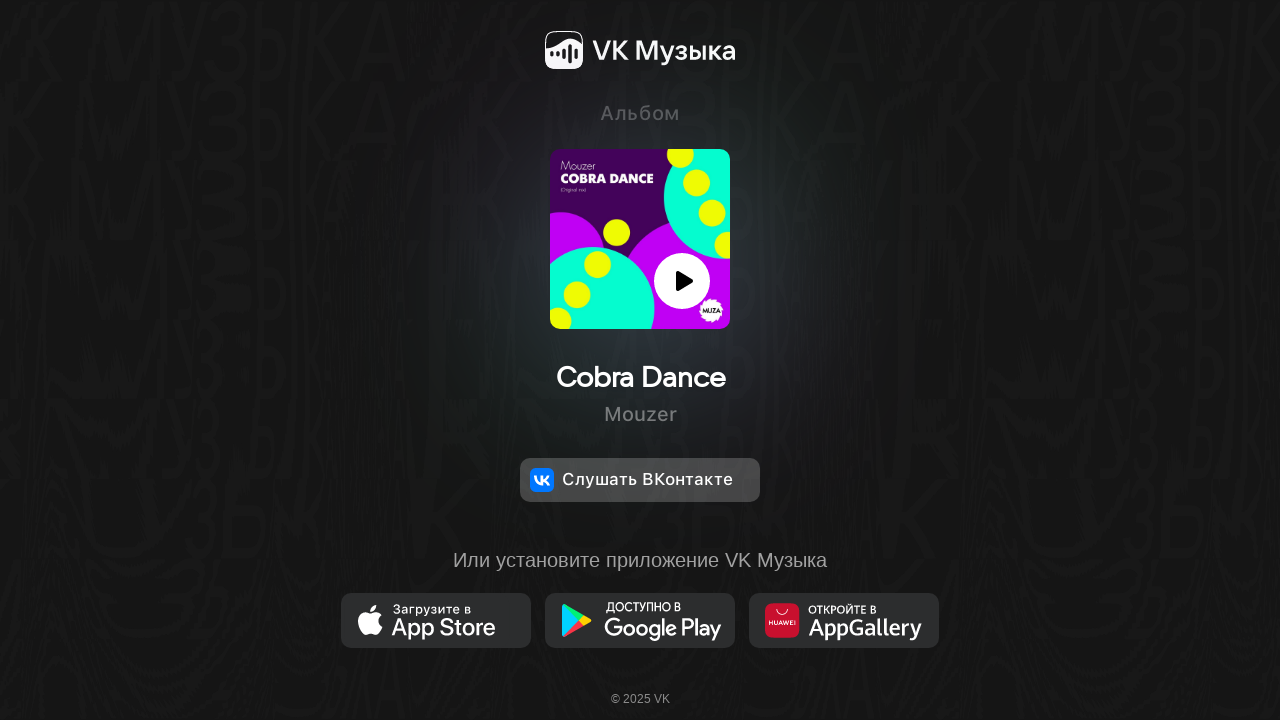

--- FILE ---
content_type: text/css
request_url: https://boom.ru/styles/common2.css?v=455d2565
body_size: 4581
content:
/* ==========================================================================
	 Reset styles
	 ========================================================================== */
*, *:after, *:before {-webkit-box-sizing:border-box; -moz-box-sizing:border-box; box-sizing:border-box;}
article, aside, details, figcaption, figure, footer, header, hgroup, nav, section, summary {display:block;}
audio, canvas, video {display:inline-block; *display:inline; *zoom:1;}

audio:not([controls]) {display:none; height:0;}
[hidden] {display:none;}

html {line-height:1.15; font-size:100%; -webkit-text-size-adjust:100%; -ms-text-size-adjust:100%; -webkit-font-smoothing:antialiased;}
html, button, input, select, textarea {}
body {margin:0; font-feature-settings:"liga", "kern"; text-rendering:optimizeLegibility; -webkit-font-smoothing:antialiased; -moz-osx-font-smoothing:grayscale;}

a:active, a:hover, a:focus {outline:0;}

hr {box-sizing:content-box; height:0; overflow:visible;}
pre {font-family:monospace, monospace; font-size:1em;}
a {background-color:transparent; -webkit-text-decoration-skip:objects;}
abbr[title] {border-bottom:none; text-decoration:underline; text-decoration:underline dotted;}
b, strong {font-weight:inherit; font-weight:bolder;}
code, kbd, samp {font-family:monospace, monospace; font-size:1em;}
dfn {font-style:italic;}
mark {background-color:#ff0; color:#000;}
small {font-size:80%;}
sub, sup {font-size:75%; line-height:0; position:relative; vertical-align:baseline;}
	sub {bottom:-0.25em;}
	sup {top:-0.5em;}

dl, menu, ol, ul, dd {margin:0; padding:0; list-style:none; list-style-image:none;}

audio, video {display:inline-block;}
audio:not([controls]) {display:none; height:0;}
img {border-style:none;}
svg:not(:root) {overflow:hidden;}

img {border:0; -ms-interpolation-mode:bicubic;}
figure {margin:0;}
form {margin:0; /*font-size:0;*/}

button, input, optgroup, select, textarea {font-family:sans-serif; font-size:100%; line-height:1.15; margin:0;}
button, input {overflow:visible;}
button, select {text-transform:none;}
button, html [type="button"], [type="reset"], [type="submit"] {-webkit-appearance:button;}
button::-moz-focus-inner, [type="button"]::-moz-focus-inner, [type="reset"]::-moz-focus-inner, [type="submit"]::-moz-focus-inner {border-style:none; padding:0;}
button:-moz-focusring, [type="button"]:-moz-focusring, [type="reset"]:-moz-focusring, [type="submit"]:-moz-focusring {outline:1px dotted ButtonText;}
fieldset {padding:0.35em 0.75em 0.625em;}

legend {box-sizing:border-box; color:inherit; display:table; max-width:100%; padding:0; white-space:normal;}
progress {display:inline-block; vertical-align:baseline;}
textarea {overflow:auto;}

[type="checkbox"], [type="radio"] {box-sizing:border-box; padding:0;}
[type="number"]::-webkit-inner-spin-button, [type="number"]::-webkit-outer-spin-button {height:auto;}
[type="search"] {-webkit-appearance:textfield; outline-offset:-2px;}
[type="search"]::-webkit-search-cancel-button, [type="search"]::-webkit-search-decoration {-webkit-appearance:none;}
::-webkit-file-upload-button {-webkit-appearance:button; font:inherit;}

details, menu {display:block;}
summary {display:list-item;}

canvas {display:inline-block;}
template {display:none;}
table {border-collapse:collapse; border-spacing:0;}
[hidden] {display:none;}


/* 
==========================================================================
FONTS
==========================================================================
*/





/* ==========================================================================
	 Base styles
	 ========================================================================== */

* {-webkit-touch-callout:none; -webkit-user-select:none; -webkit-tap-highlight-color:rgba(0,0,0,0); -webkit-focus-ring-color:rgba(0,0,0,0); -webkit-text-size-adjust:none;}

html, button, input, select, textarea {}
html, body {width:100%; height:100%;}
	html {}
	body {background:#F9F9F9; color:black; font-family:-apple-system,BlinkMacSystemFont,"Segoe UI",Roboto,Oxygen-Sans,Ubuntu,Cantarell,"Helvetica Neue",sans-serif;}

::-moz-selection {background:rgba(0,0,0,.2); text-shadow:none;}
::selection {background:rgba(0,0,0,.2); text-shadow:none;}

hr {display:block; height:1px; border:0; background:rgba(0,0,0,.1); -webkit-box-shadow:0 1px 0 white; -moz-box-shadow:0 1px 0 white; box-shadow:0 1px 0 white; margin:25px 0; padding:0;}
img {vertical-align:middle;}
fieldset {border:0; margin:0; padding:0;}
textarea {resize:vertical;}

h1, h2, h3, h4, h5, h6 {margin:0; padding:0; font-weight:900;}
h1 {}
h2 {}
h3 {}

p {font-size:14px; line-height:24px; margin:0; font-weight:normal;}

b, strong {font-weight:normal;}
i {font-style:normal;}
ins {text-decoration:none;}

a {-webkit-transition:all 0.3s ease; -moz-transition:all 0.3s ease; transition:all 0.3s ease;}
a, a:active, a:visited {text-decoration:none;}
a:hover {}


/* 
==========================================================================
CUSTOM STYLES
==========================================================================
*/

.layout-fixed {margin:0 auto; max-width:950px; border-left:20px solid transparent; border-right:20px solid transparent;}

.container {/*background:rgba(255,0,0,.2);*/ min-height:100%; display:flex; flex-direction:column; justify-content:flex-start; align-items:center;}
	
	/* Page header */
	.header {/*background:rgba(255,255,0,.2);*/ padding:4.0vh 0 2.0vh 0; width:100%; display:flex; flex-direction:row; justify-content:flex-start; align-items:flex-start;}
		
		/* Logo */
		.logo {width:14.0vh; height:3.3vh; fill:black; -webkit-transition:all 0.3s ease; -moz-transition:all 0.3s ease; transition:all 0.3s ease;}


	/* Error data*/
	.errordata {/*background:rgba(0,0,255,.2);*/ width:100%; /*height:100%; min-height:100%;*/ display:flex; flex-grow:1; flex-direction:column; justify-content:center; align-items:center; text-align:center;}
		.error__title {padding-bottom:1vh; font-size:calc( (100vw - 460px)/(950 - 460) * (30 - 21) + 21px); line-height:calc( (100vw - 460px)/(950 - 460) * (34 - 26) + 26px);}
		.error__text {padding:0 20vh; font-size:calc( (100vw - 460px)/(950 - 460) * (14 - 12) + 12px); line-height:calc( (100vw - 460px)/(950 - 460) * (18 - 14) + 14px);}

	/* Spinner */
	.spinner {/*background:rgba(0,0,255,.2);*/ width:100%; /*height:100%; min-height:100%;*/ display:flex; flex-grow:1; flex-direction:column; justify-content:center; align-items:center;}
		.spinner__item {width:35px; height:35px; display:inline-block; border-radius:50%; border:4px solid transparent; border-color:#C7C7C7; border-bottom-color:transparent; animation:rotateSpinner .7s linear infinite;}
		@-webkit-keyframes rotateSpinner {
			from { -webkit-transform:rotate(0); transform:rotate(0); }
			to { -webkit-transform:rotate(360deg); transform:rotate(360deg);}
		}

		@keyframes rotateSpinner {
			from { -webkit-transform:rotate(0); transform:rotate(0); }
			to { -webkit-transform:rotate(360deg); transform:rotate(360deg);}
		}


	/* Page content */
	.content {/*background:rgba(0,0,255,.2);*/ width:100%; /*height:100%; min-height:100%;*/ display:flex; flex-grow:1; flex-direction:column; justify-content:center; align-items:center;}
	
		/* Metadata */
		.metadata {/*background:rgba(0,255,255,.2);*/ width:100%; /*height:100%;*/  display:flex; flex-grow:1; flex-direction:column; justify-content:center; align-items:center;}

			/* Metadata type */
			.metadata__type {/*background:rgba(255,0,255,.2);*/ width:100%; display:flex; flex-shrink:1; justify-content:center; align-items:center; text-transform:uppercase; letter-spacing:.1vh; font-size:calc( (100vw - 460px)/(950 - 460) * (12 - 10) + 10px); line-height:calc( (100vw - 460px)/(950 - 460) * (14 - 12) + 12px); font-weight:900; opacity:.35;}
			
			/* Metadata cover */
			.metadata__cover {/*background:rgba(0,255,255,.2);*/ width:100%; margin:1.0vh 0 2.0vh 0; position:relative; display:flex; flex-shrink:1; justify-content:center; align-items:center;}
				.metadata__cover-layout {width:45vh; height:45vh; overflow:hidden; position:relative; z-index:1;/* direction:rtl;*/ display:flex; flex-direction:row; flex-wrap:wrap; justify-content:flex-start; align-items:stretch; box-shadow:0 10px 20px rgba(0,0,0,.1); border-radius:1.4vh; background-image:url('data:image/svg+xml;charset=UTF-8,%3Csvg%20height%3D%221000%22%20viewBox%3D%220%200%201000%201000%22%20width%3D%221000%22%20xmlns%3D%22http%3A//www.w3.org/2000/svg%22%3E%3Cg%20fill%3D%22none%22%20fill-rule%3D%22evenodd%22%3E%3Cpath%20d%3D%22m0%20.003h1000v999.997h-1000z%22%20fill%3D%22%23fff%22/%3E%3Cpath%20d%3D%22m424.966292%20611.855651c13.186574%200%2023.876405-10.710556%2023.876405-23.922697s-10.689831-23.922697-23.876405-23.922697-23.876404%2010.710556-23.876404%2023.922697%2010.68983%2023.922697%2023.876404%2023.922697zm0%2028.144349c-28.700191%200-51.966292-23.311211-51.966292-52.067046%200-28.755836%2023.266101-52.067046%2051.966292-52.067046s51.966292%2023.31121%2051.966292%2052.067046c0%2028.755835-23.266101%2052.067046-51.966292%2052.067046zm146.067416-70.360873c13.186574%200%2023.876404-10.710556%2023.876404-23.922697s-10.68983-23.922697-23.876404-23.922697-23.876405%2010.710556-23.876405%2023.922697%2010.689831%2023.922697%2023.876405%2023.922697zm0%2028.144349c-28.700191%200-51.966292-23.31121-51.966292-52.067046%200-28.755835%2023.266101-52.067046%2051.966292-52.067046s51.966292%2023.311211%2051.966292%2052.067046c0%2028.755836-23.266101%2052.067046-51.966292%2052.067046zm-94.101124-7.96083h-28.089887v-165.544252l174.157303-63.278394v186.364885h-28.089888v-146.220911l-117.977528%2042.866009z%22%20fill%3D%22%23000%22%20fill-rule%3D%22nonzero%22%20opacity%3D%22.2%22/%3E%3C/g%3E%3C/svg%3E'); background-repeat:no-repeat; background-position:50% 50%; background-size:cover;}
					.metadata__cover-layout__image {display:none; flex-grow:1; flex-shrink:0; flex-basis:50%; min-height:50%; background-repeat:no-repeat; background-position:50% 50%; background-size:cover;}
				.metadata__cover-clone {opacity:0; position:absolute; top:0; left:0; right:0; bottom:0; margin:0 auto; width:100%; height:100%; display:flex; justify-content:center; align-items:center; -webkit-transition:opacity 0.3s ease; -moz-transition:opacity 0.3s ease; transition:opacity 0.3s ease;}
				.showClone .metadata__cover-clone {opacity:1;}
					.metadata__cover-layout_shadow {overflow:visible; filter:blur(30px); -webkit-transform:translateY(1.5vh); transform:translateY(1.5vh); opacity:.85; z-index:0}
					.metadata__cover-layout_background {overflow:visible; position:fixed; top:0; left:0; z-index:-1; width:100%; filter:blur(150px) brightness(1.5); -webkit-transform:translateY(-20%); transform:translateY(-20%); opacity:.3;}

			/* Metadata title */
			.metadata__title {width:100%; position:relative; display:flex; flex-shrink:1; justify-content:center; align-items:center; text-align:center; padding-bottom:0.5vh; font-size:calc( (100vw - 460px)/(950 - 460) * (30 - 21) + 21px); line-height:calc( (100vw - 460px)/(950 - 460) * (36 - 26) + 26px); font-weight:900;}
				.metadata__truncated {display:block; width:100%; white-space:nowrap; overflow:hidden; text-overflow:ellipsis; padding:0 2.0vh;}

			/* Metadata subtitle*/
			.metadata__subtitle {/*background:rgba(255,0,0,.2);*/ width:100%; position:relative; display:flex; flex-shrink:1; justify-content:center; align-items:center; text-align:center; font-size:calc( (100vw - 460px)/(950 - 460) * (18 - 14) + 14px); line-height:calc( (100vw - 460px)/(950 - 460) * (30 - 25) + 25px); opacity:.5;}

		/* Action list */
		.actions {/*background:red;*/ width:100%; display:flex; flex-shrink:1; justify-content:center; align-items:center; padding:2.0vh 0;}
			.actions-list {margin:1.0vh 0; padding:0; width:100%; display:flex; flex-direction:row; flex-grow:1; justify-content:center; align-items:center;}
				.action-item {display:none; margin:0 1.0vh;}

			/* Main container for buttons */
			.button {display:block; position:relative; cursor:pointer; border:0; border-radius:.7vh; -webkit-transition:all 0.3s ease; -moz-transition:all 0.3s ease; transition:all 0.3s ease;}
				/* Default big button */
				.button_default {background:#FF428D; color:white; padding:0 5.0vh; font-size:calc( (100vw - 460px)/(950 - 460) * (15 - 13) + 13px); line-height:calc( (100vw - 460px)/(950 - 460) * (55 - 44) + 44px); font-weight:600; white-space:nowrap;}
					.button_default:hover {-webkit-transform:scale(1.02) translateY(-.5vh); transform:scale(1.02) translateY(-.5vh); box-shadow:0 4px 15px rgba(0,0,0,.1), 0 20px 40px rgba(255,66,141,.2);}
					.button_default:active {-webkit-transform:scale(.98); transform:scale(.98); box-shadow:0 2px 10px rgba(0,0,0,.1), 0 10px 20px rgba(255,66,141,.2);}
					[data-os='ios'] .action-item__button, [data-os='android'] .action-item__button {display:block;}


				/* Default badge */
				.button_badge {background:black; width:calc( (100vw - 460px)/(950 - 460) * (190 - 140) + 140px); height:calc( (100vw - 460px)/(950 - 460) * (55 - 44) + 44px); display:flex; justify-content:center; align-items:center;}
					.button_badge:hover {-webkit-transform:scale(1.02) translateY(-.5vh); transform:scale(1.02) translateY(-.5vh); box-shadow:0 4px 15px rgba(0,0,0,.1), 0 20px 40px rgba(0,0,0,.05);}
					.button_badge:active {-webkit-transform:scale(.98); transform:scale(.98); box-shadow:0 2px 10px rgba(0,0,0,.1), 0 10px 20px rgba(0,0,0,.05);}
						.button_badge-img {fill:white; width:100%; height:65%}
					[data-os='unknown'] .action-item__badge {display:block;}



	.footer {/*background:rgba(0,255,0,.2);*/ padding:3.0vh 0 2.0vh 0; width:100%; display:flex; flex-direction:row; justify-content:flex-start; align-items:flex-end; font-size:calc( (100vw - 460px)/(950 - 460) * (11 - 9) + 9px); opacity:.3;}




/* 
==========================================================================
HELPERS
==========================================================================
*/

/* Hide visually and from screen readers */
.hidden {display:none !important;}

/* Hide only visually, but have it available for screen readers */
.visuallyhidden {border:0; clip:rect(0 0 0 0); height:1px; margin:-1px; overflow:hidden; padding:0; position:absolute; width:1px;}

/* Extends the .visuallyhidden class to allow the element to be focusable when navigated to via the keyboard */
.visuallyhidden.focusable:active, .visuallyhidden.focusable:focus {clip:auto; height:auto; margin:0; overflow:visible; position:static; width:auto;}

/* Hide visually and from screen readers, but maintain layout */
.invisible {visibility:hidden;}

/* Clearfix: contain floats */
.clearfix:before, .clearfix:after {content:" "; display:table;}
.clearfix:after {clear:both;}

/* 
———————————————————————————————————————————————————————————————
Media Queries for Responsive Design.
———————————————————————————————————————————————————————————————
*/
@media (min-width: 950px) {
	.error__title {font-size:30px; line-height:34px;}
	.error__text {font-size:14px; line-height:18px;}

	.metadata__type {font-size:12px; line-height:14px;}
	.metadata__title {font-size:30px; line-height:34px;}
	.metadata__subtitle {font-size:18px; line-height:30px;}
	.button_default {font-size:15px; line-height:55px;}
	.button_badge {width:190px; height:55px;}
	.footer {font-size:11px;}
}

@media (max-width: 460px) {

	.error__title {font-size:21px; line-height:26px;}
	.error__text {font-size:12px; line-height:14px; padding:0 7vh;}

	.metadata__type {font-size:10px; line-height:12px;}
	.metadata__title {font-size:21px; line-height:26px;}
	.metadata__subtitle {font-size:14px; line-height:18px;}
	.button_default {font-size:13px; line-height:44px;}
	.button_badge {width:140px; height:44px;}
	.footer {font-size:9px;}

	.metadata__cover-layout_background {filter:blur(50px) brightness(1.5);}
}


--- FILE ---
content_type: text/css
request_url: https://boom.ru/styles/redirect.css?v=455d2565
body_size: 1270
content:
@font-face {
 font-family: "VK Sans Display";
 src: url("/fonts/VkSansDisplay/VK Sans Display Regular.ttf") format('opentype');
}

@font-face {
 font-family: "SF Pro Text";
 font-weight: regular;
 src: url("/fonts/SFProText/SF-Pro-Text-Medium.otf") format('opentype');
}

.metadata {
  height: 50vh;
  flex-grow: 0;
  justify-content: center;
}

.metadata__cover-layout__action-button {
    color: white;
    position: absolute;
    width: 48px;
    height: 48px;
    bottom: 12px;
    right: 12px;
}

.metadata__cover-layout__action-button:hover {
    cursor: pointer;
}

.vkMusicLogo {
  flex: 0;
  display: flex;
  align-items: center;
  transform: scale(0.63);
  padding-top: 6vh;
}

.metadata__type {
  font-family: 'SF Pro Text';
  font-style: normal;
  font-weight: normal;
  font-size: 16px;
  line-height: 20px;
  text-transform: none;
  color: rgba(255, 255, 255, 0.8);
}

.metadata__cover-layout {
  max-width: 27vh;
  max-height: 27vh;
}

.metadata__cover-layout_shadow {
  border-radius: 50%;
  filter: blur(100px);
  opacity: 0.7;
}

.metadata__cover {
  margin: 16px 0 20px 0;
}

.button {
  border-radius: 10px;
}

.button_badge {
    background: #2C2D2E;
}
.container {
  background-color: #151515;
  background-size: contain;
  background-image: url('/images/redirect/background.svg');
  background-position: center center;
}

.content {
  justify-content: start;
}

.link-icon {
  height: 16px;
  width: 16px;
  display: inline;
  vertical-align: middle;
}

.metadata__title {
  color: #fff;
  text-shadow: 0px 2px 4px rgba(0, 0, 0, 0.08);
  font-size: 20px;
  line-height: 23px;
  margin-bottom: 4px;
  font-family: "VK Sans Display";
}

.metadata__subtitle {
  font-family: 'SF Pro Text';
  color: rgba(255, 255, 255, 0.8);
  font-size: 16px;
  line-height: 20px;
}

.metadata__cover-layout {
  box-shadow: none;
}

.button_badge-img {
  height: 100%;
}

.button_icon {
  width: 24px;
  height: 24px;
  margin-right: 8px;
}

.action-list--mobile {
  flex-direction: column;
}

.action-item__button {
  display: flex;
  align-items: center;
}

.button_default {
  background: rgba(255, 255, 255, 0.2);
  width: 240px;
  padding: 10px;
  font-family: 'SF Pro Text';
  font-size: 17px;
  line-height: 22px;
  height: 44px;
  font-weight: 400;
  display: flex;
}

[data-os='ios'] .actions-list,
[data-os='android'] .actions-list {
  display: none;
}

[data-os='ios'] .action-list--mobile,
[data-os='android'] .action-list--mobile {
  display: flex;
}

[data-os='unknown'] .action-list--mobile {
  display: none;
}

.footer {
  color: #fff;
  font-size: 12px;
  line-height: 14px;
  opacity: 0.5;
  justify-content: center;
}

.action-item__button:not(:last-child) {
  margin-bottom: 12px;
}

.actions {
  flex-direction: column;
}

.actions__install {
  color: rgba(255, 255, 255, 0.6);
  margin-bottom: 2vh;
  display: none;
}

.listenAction {
  display: none;
}

.button_default:hover {
  box-shadow: none;
}

.action-item__link {
  font-weight: 500;
  font-size: 17px;
  line-height: 22px;
  font-family: 'SF Pro Text', sans-serif;
  color: rgba(255, 255, 255, 0.6);
  padding: 8px 0;
  display: inline-block;
}

@media (min-width: 950px) {
  .content {
    justify-content: center;
  }

  .vkMusicLogo {
    transform: none;
    flex: 1;
    padding-top: 0;
  }

  .metadata {
    height: 100%;
    flex-grow: 0.5;
    justify-content: flex-start;
  }

  .metadata__cover-layout {
    max-width: 25vh;
    max-height: 25vh;
  }

  .metadata__type,
  .actions__install {
    font-size: 20px;
    line-height: 24px;
  }
  .metadata__title {
    font-size: 28px;
    line-height: 32px;
    margin-bottom: 6px;
  }

  .actions__install {
    display: block;
  }

  .metadata__cover {
    margin: 24px 0 32px 0;
  }

  .metadata__subtitle {
    font-size: 20px;
    line-height: 24px;
  }

  .listenAction {
    margin-top: 32px;
    display: block;
  }

    .metadata__cover-layout__action-button {
        width: 56px;
        height: 56px;
        bottom: 20px;
        right: 20px;
    }
}

.errordata { color: #fff; }

#deepLinkVK { display: none; }


--- FILE ---
content_type: application/javascript
request_url: https://boom.ru/scripts/libs/uuidv4.min.js?v=455d2565
body_size: 1655
content:
!function (t, e) {
    "object" == typeof exports && "undefined" != typeof module ? module.exports = e() : "function" == typeof define && define.amd ? define(e) : (t = "undefined" != typeof globalThis ? globalThis : t || self).uuidv4 = e()
}(this, (function () {
    "use strict";
    var t, e = new Uint8Array(16);

    function o() {
        if (!t && !(t = "undefined" != typeof crypto && crypto.getRandomValues && crypto.getRandomValues.bind(crypto) || "undefined" != typeof msCrypto && "function" == typeof msCrypto.getRandomValues && msCrypto.getRandomValues.bind(msCrypto))) throw new Error("crypto.getRandomValues() not supported. See https://github.com/uuidjs/uuid#getrandomvalues-not-supported");
        return t(e)
    }

    var n = /^(?:[0-9a-f]{8}-[0-9a-f]{4}-[1-5][0-9a-f]{3}-[89ab][0-9a-f]{3}-[0-9a-f]{12}|00000000-0000-0000-0000-000000000000)$/i;

    function r(t) {
        return "string" == typeof t && n.test(t)
    }

    for (var i = [], u = 0; u < 256; ++u) i.push((u + 256).toString(16).substr(1));
    return function (t, e, n) {
        var u = (t = t || {}).random || (t.rng || o)();
        if (u[6] = 15 & u[6] | 64, u[8] = 63 & u[8] | 128, e) {
            n = n || 0;
            for (var f = 0; f < 16; ++f) e[n + f] = u[f];
            return e
        }
        return function (t) {
            var e = arguments.length > 1 && void 0 !== arguments[1] ? arguments[1] : 0,
                o = (i[t[e + 0]] + i[t[e + 1]] + i[t[e + 2]] + i[t[e + 3]] + "-" + i[t[e + 4]] + i[t[e + 5]] + "-" + i[t[e + 6]] + i[t[e + 7]] + "-" + i[t[e + 8]] + i[t[e + 9]] + "-" + i[t[e + 10]] + i[t[e + 11]] + i[t[e + 12]] + i[t[e + 13]] + i[t[e + 14]] + i[t[e + 15]]).toLowerCase();
            if (!r(o)) throw TypeError("Stringified UUID is invalid");
            return o
        }(u)
    }
}));

--- FILE ---
content_type: image/svg+xml
request_url: https://boom.ru/images/redirect/background.svg
body_size: 214108
content:
<svg width="449" height="690" viewBox="0 0 449 690" fill="none" xmlns="http://www.w3.org/2000/svg">
<g opacity="0.03" clip-path="url(#clip0_312_8259)">
<path d="M262.249 19.5836C264.256 19.8329 266.327 20.664 268.334 20.8302C269.435 17.6721 270.794 14.9295 272.995 12.8518C274.225 11.9376 275.714 12.8518 276.879 11.9376C281.411 9.0288 288.144 10.8572 290.216 17.1734C289.633 17.2565 288.985 17.4228 288.403 17.5059C287.82 19.6667 289.568 19.5836 289.827 20.9133C288.921 21.0795 288.597 21.5782 288.727 22.5755C288.727 27.1465 286.655 31.0526 283.418 32.7978C280.246 35.0418 275.714 33.2134 272.477 34.3769C272.542 37.535 272.413 40.6931 272.542 43.8513C275.649 44.0175 278.886 43.6019 281.994 44.2668C285.101 44.8486 288.209 47.6743 289.115 51.6635C290.41 56.9824 289.439 63.1324 285.749 66.4568C283.03 68.95 279.987 68.7838 276.815 68.7838C273.448 68.8669 270.082 67.4541 267.881 64.0466C266.521 62.2183 265.809 60.0574 264.903 57.8966C264.32 56.65 262.831 57.7304 261.925 57.8135C259.53 57.4811 257.523 58.4784 255.063 58.8108C256.163 67.7865 261.99 76.3467 269.046 78.3413C270.794 77.5933 272.413 79.1724 274.225 79.0893C279.145 79.4217 284.778 79.5048 289.115 75.9312C292.352 73.521 294.618 69.4487 295.977 65.0439C297.401 59.2263 297.66 51.7466 295.265 46.3445C293.841 43.0202 291.575 40.1114 288.791 38.8648C288.727 38.3661 288.856 38.0337 289.18 37.9506C292.611 36.1222 294.488 32.0499 295.589 27.6451C296.43 24.3208 295.912 20.9133 296.107 17.589C296.689 17.5059 297.337 17.3397 297.919 17.2565C297.337 12.6025 295.33 7.94839 292.481 4.95649C286.59 -1.19354 277.268 -1.44287 271.312 4.70716C270.211 5.78757 269.37 7.11731 268.399 8.36394C267.169 8.86259 266.133 7.86529 265.227 9.36124C264.126 11.6052 263.09 14.0153 262.313 16.4255C262.054 17.3397 261.148 19.0018 262.249 19.5836ZM265.227 64.0466C264.709 63.548 264.579 63.1324 264.709 62.6338C265.745 61.9689 266.327 64.0466 265.227 64.0466Z" fill="#818C99"/>
<path d="M0.771765 20.6642C1.54862 18.5865 1.03072 16.5088 1.41915 14.2649C2.45496 10.1925 2.32548 5.62157 2.58443 1.38304C2.13127 1.38304 1.6781 1.38304 1.22493 1.29993C0.836504 4.8736 0.901242 8.61348 0.577552 12.1871C-0.39352 13.1845 -0.0698298 14.5142 -0.199306 15.927C-0.134568 17.8385 -0.781949 19.5838 0.771765 20.6642Z" fill="#818C99"/>
<path d="M4.33181 21.0795L4.91446 21.3288L5.43236 20.9133C5.56184 17.9214 5.36762 14.7633 5.17341 11.7713L5.4971 10.9403C6.20922 10.9403 6.66238 11.1896 6.72712 11.8545C6.98608 14.8464 6.5329 18.0876 6.98607 20.9964C7.05081 21.4119 7.30976 21.5782 7.82767 21.495C8.47505 18.5031 7.3745 14.6801 8.60452 11.8545C8.60452 8.28079 8.08662 4.79023 7.11555 1.549C6.40343 0.468588 5.17341 0.551697 4.72024 1.88143C3.81391 4.37469 3.61969 7.3666 3.296 10.1092C3.03705 11.6051 3.42548 12.5193 3.81391 13.8491C4.1376 16.2592 4.00812 18.6694 4.33181 21.0795Z" fill="#818C99"/>
<path d="M11.713 12.3535C11.713 8.69673 11.713 5.03996 11.713 1.38318C11.2598 1.38318 10.8067 1.38318 10.3535 1.38318C10.3535 5.03996 10.3535 8.69673 10.3535 12.3535C10.8067 12.3535 11.2598 12.3535 11.713 12.3535Z" fill="#818C99"/>
<path d="M19.8052 21.4949C21.4884 19.251 20.1937 14.5138 21.6826 11.7712C21.8768 9.02862 21.6826 6.20293 21.8121 3.46035C21.7474 2.21372 21.9416 0.967091 20.6468 1.21642C19.9994 5.62117 21.4237 9.94281 19.5463 13.8489C19.5463 16.1759 18.8342 18.7523 19.1579 20.9131L19.8052 21.4949Z" fill="#818C99"/>
<path d="M30.8752 16.9243L31.4579 17.5061C32.6879 17.0074 32.1052 14.2649 32.3642 12.9351C32.9468 14.1818 32.0405 16.9243 33.4 17.5061L33.9179 16.8412C33.6589 12.9351 33.7237 9.02902 33.4 5.12292C33.2058 4.62427 32.7526 4.37494 32.1052 4.29183C31.9758 3.29453 31.911 2.29723 31.8463 1.29993C31.3284 1.29993 30.8752 1.38304 30.3573 1.38304C29.9689 3.87629 29.9689 3.9594 31.1342 5.8709C31.0694 9.52767 30.8105 13.2676 30.8752 16.9243Z" fill="#818C99"/>
<path d="M29.1922 61.7196L28.9979 62.5507C27.7032 62.7169 26.2142 62.8832 24.9842 62.4676C25.1784 61.221 25.3079 59.9744 25.3726 58.7277C24.6605 58.7277 23.9484 58.7277 23.301 58.7277C23.5599 62.9663 25.6316 67.2048 26.2142 71.4433C25.3726 71.6096 24.4663 71.6096 23.5599 71.6096C23.1068 70.1967 23.7542 68.2852 23.6894 66.7062C22.3947 66.623 21.1646 66.623 19.8699 66.7062C20.3878 70.446 21.6178 74.4352 22.6536 78.0089C28.3506 78.0089 34.0475 78.092 39.6797 78.0089C40.0681 76.9285 40.0034 75.6819 41.1687 75.5157C42.2692 75.5157 43.4993 75.3494 44.5998 75.765C44.5998 76.513 44.5998 77.344 44.5998 78.092C44.9235 77.9258 45.1825 77.5103 45.3119 77.0116C46.542 72.2744 47.5778 67.2048 49.1315 62.7169C49.8436 62.7169 50.5557 62.8001 51.2678 62.8832C51.0089 64.2129 50.4262 65.2102 50.232 66.5399C51.2031 66.7062 52.2389 66.7062 53.21 66.3737C53.9868 62.7169 55.0874 59.1433 55.7995 55.4034L56.4469 55.2372C55.9937 56.3176 55.3463 57.2318 55.8642 58.5615C57.159 59.0602 58.648 58.6446 60.0075 58.8108C60.4606 58.146 60.7843 57.4811 60.9138 56.65C61.9496 51.9128 63.1796 47.1757 64.5391 42.5216C65.2513 42.0229 66.0928 42.0229 67.1287 42.4385C66.9992 43.6851 66.9344 44.8486 66.9344 45.929C67.6466 46.1784 68.2292 46.0953 68.8118 45.5135C69.8476 41.8567 70.5598 37.8675 71.7251 34.2938C73.214 33.629 75.0914 34.2107 76.6451 34.0445C78.1989 28.6425 79.2994 23.0742 80.7884 17.6721C82.2774 17.0073 84.09 17.5059 85.7085 17.4228C87.3269 13.5167 87.5211 8.4471 89.2691 4.6241C91.017 4.29167 94.1244 5.78762 94.5128 2.71261L94.4481 1.71531C92.3118 1.13355 89.9812 1.6322 87.7801 1.46598C86.6795 1.6322 86.7443 3.37748 86.4206 4.37478C84.9316 5.03965 83.0542 4.541 81.5005 4.6241C80.0763 8.03155 79.6878 12.2701 78.5873 15.9269C78.3283 17.4228 77.0336 17.9215 76.192 16.9242C76.192 15.262 77.9399 14.0985 77.681 12.6025C76.6451 12.4363 75.2856 12.1039 74.3146 12.7687C72.4372 19.5836 71.0129 26.6479 69.2003 33.5459C69.0061 34.1276 68.5529 34.3769 67.9055 34.1276C68.2939 32.5486 68.8118 30.9695 69.1355 29.3904C67.8408 29.058 66.0928 28.8087 64.8628 29.6398C64.086 33.7121 63.0502 37.8675 61.9496 41.8567C60.9785 42.4385 60.1369 42.4385 59.4248 41.8567C59.1659 40.527 59.9427 39.6128 60.0075 38.3662C59.4896 37.9506 58.8422 37.8675 58.0653 38.1168C57.2237 38.7817 57.2885 40.6932 56.9 41.8567C55.5405 46.1784 54.8932 50.7493 53.5337 54.9879C52.4979 55.071 51.462 55.1541 50.4262 54.9879C50.4262 53.7412 51.1384 52.3284 50.8794 51.0818C50.3615 51.0818 49.8436 51.0818 49.3257 51.1649C48.0957 55.071 47.513 59.2264 46.2183 63.0494C46.024 62.8001 45.7651 62.4676 45.5709 62.2183C45.9593 61.0548 46.1535 60.0575 46.2183 58.8108C44.9235 58.6446 43.1108 59.3095 42.0103 58.4784C41.8161 57.7304 41.6866 56.9825 41.6219 56.2345C40.7155 57.3149 40.1976 58.894 41.8808 59.3095C41.4276 61.7196 40.7803 64.3791 40.0034 66.623C39.5502 66.8724 39.0323 66.7893 38.4497 66.3737C37.9318 62.3014 36.2486 58.3953 35.8602 54.2399C35.2775 53.0764 35.0833 52.4946 35.0186 51.1649C36.9607 50.5831 35.5365 53.2426 35.9896 54.5723C37.0902 55.2372 39.8092 55.2372 40.845 54.5723C40.5861 51.8297 39.5502 49.0872 38.9676 46.3446C40.6508 45.929 42.334 46.4277 44.0172 46.0121L44.1466 45.1811C42.9166 40.1945 41.8161 35.1249 40.5213 30.1384C40.3918 28.4762 44.2114 29.3073 45.053 29.3904C45.3119 30.9695 44.2761 32.4655 44.5998 34.1276C45.3767 34.2107 46.0888 34.1276 46.8009 34.0445C46.1535 29.7229 44.4703 25.6506 44.0172 21.412C45.6356 21.2458 47.4483 21.7445 49.002 21.1627C49.261 19.5005 48.3546 17.6721 48.0309 16.0931C47.2541 12.2701 46.3477 8.61331 45.3767 4.87343C46.0888 4.79032 46.7362 4.79032 47.513 4.79032C47.772 6.20317 47.3188 7.28358 47.1246 8.61331C48.6136 8.77953 50.1673 8.77953 51.6563 8.61331C51.721 6.36938 50.7499 3.6268 50.1025 1.46598C47.6425 1.54909 45.1825 1.54909 42.7224 1.46598C42.7224 2.54639 42.7224 3.54369 42.7224 4.6241C41.5571 4.87343 40.3271 4.87343 39.1618 4.6241C38.7086 3.46058 39.2266 2.46328 38.4497 1.46598C37.9318 1.46598 37.4786 1.46598 36.9607 1.46598C36.7018 2.96193 36.1839 4.20856 37.6081 5.03965C38.385 9.36129 39.7445 13.5167 40.5861 17.8384C40.845 19.1681 41.4276 20.1654 40.9745 21.5782C40.5213 21.5782 40.0034 21.5782 39.5502 21.4951C39.4855 20.1654 40.1329 18.6694 39.4855 17.589C38.126 17.5059 36.637 17.3397 35.2775 17.6721L35.1481 18.5032C36.0544 21.9938 36.7665 25.5674 37.7376 28.9749C36.8312 29.2242 35.9896 29.1411 35.0186 29.058C35.2775 27.8945 35.5365 26.731 35.7307 25.4843C34.2417 25.0688 32.5585 25.0688 31.0696 25.4843C32.5585 30.554 33.6591 35.8729 34.9538 41.0256L34.8244 42.0229C33.7238 42.3554 32.3643 42.4385 31.2638 41.9398C30.8753 40.527 31.6522 39.4466 31.1343 37.9506C30.4222 37.9506 29.7101 37.9506 28.9332 37.9506C28.6742 40.1945 29.9043 42.4385 30.2927 44.6824C30.6164 46.5939 31.7817 49.0872 31.458 50.9987C30.4869 51.248 29.5806 51.1649 28.739 50.9155C28.3506 49.2534 28.8037 47.9236 29.0627 46.3446C27.7679 46.0121 26.4084 46.0953 25.0489 46.3446C26.6674 51.3311 27.9621 56.5669 29.1922 61.7196Z" fill="#818C99"/>
<path d="M89.7219 17.6725C89.3983 24.238 89.7219 30.9698 89.5925 37.6185C88.233 38.3665 86.2908 37.7847 84.7371 37.9509C84.4134 43.4361 84.9961 49.503 84.4782 54.9051C82.9892 54.9882 81.565 55.0713 80.076 54.7389C80.6586 53.326 81.565 52.4118 82.3418 51.1652C81.3707 50.999 80.5939 50.999 79.6875 51.2483C79.817 59.3098 79.7523 67.4545 79.6875 75.516C78.1338 75.7653 76.3212 75.2667 74.8969 75.8484C74.8322 76.5964 74.8969 77.3444 74.9617 78.0924C78.9754 78.0924 82.9892 78.1755 87.0029 78.0924L87.3914 77.5937C87.4561 70.197 87.4561 62.8004 87.3914 55.4037C88.8803 54.7389 90.6283 55.2375 92.2467 54.9882C92.4409 51.4976 92.1172 47.924 92.4409 44.4334C93.2178 44.4334 94.5773 44.0179 95.0305 45.0983C97.0373 48.3395 98.9147 51.7469 101.181 54.822C99.7563 55.3206 98.3321 54.9051 96.9079 55.2375C97.0373 56.401 97.8789 57.3152 98.3968 58.2294C101.504 63.299 104.741 68.3687 107.849 73.4383C108.302 74.1863 108.884 74.6018 109.014 75.5991C107.784 75.7653 106.489 75.4329 105.324 75.9315C105.453 77.1782 106.165 78.5079 107.266 78.2586C111.733 78.2586 116.2 78.3417 120.731 78.1755C120.149 76.5133 118.984 75.1004 118.142 73.6045C114.452 67.5376 110.373 61.3875 106.748 55.4037C107.525 55.3206 108.043 54.9882 108.237 54.4064C107.784 53.4091 107.395 52.4118 106.942 51.4145C107.784 51.2483 108.172 50.8328 108.108 50.251C105.712 46.5942 103.446 42.7712 101.116 39.0313L101.051 38.034C102.54 37.8678 104.612 38.5327 105.971 37.6185C109.985 31.136 113.934 24.4874 117.948 18.0049C119.113 16.6751 121.832 18.2542 122.997 17.0076C125.457 12.9353 127.982 8.86295 130.313 4.70752C131.737 4.5413 133.161 4.62441 134.521 4.62441C135.298 4.04265 136.398 2.62981 136.269 1.38318C133.42 1.46629 130.572 1.38318 127.658 1.46629C126.882 2.46359 126.364 3.95954 125.393 4.62441C123.968 4.79063 122.544 4.45819 121.12 4.79063C118.725 8.86295 116.265 13.0184 113.804 17.0907C112.574 18.4204 109.338 16.4258 108.367 18.4204C105.453 23.3238 102.605 28.1441 99.6269 32.9644C98.9795 34.0448 97.8789 33.5462 97.0373 33.2969C97.0373 28.2272 97.1021 23.0745 97.0373 18.0049C98.3968 17.0907 100.274 17.7556 101.828 17.5062C102.216 13.3508 101.504 8.77984 102.216 4.70752C103.641 4.62441 105.194 4.95685 106.554 4.5413C106.748 3.71022 106.748 2.79602 106.619 1.88183C104.741 1.46629 101.375 1.38318 99.4974 1.88183C99.4327 2.62981 99.4326 3.46089 99.3679 4.37509C98.0731 5.12306 95.6131 3.87643 94.642 5.12306C94.5126 9.19538 94.5773 13.2677 94.642 17.34C93.0236 17.5893 91.2757 17.0907 89.7219 17.6725Z" fill="#818C99"/>
<path d="M147.403 78.0091L147.986 77.6766C148.115 74.0199 147.986 70.4462 148.051 66.7894C149.281 66.6232 150.576 66.7894 151.806 66.6232C152.194 64.5455 150.77 63.7975 151.935 61.7198C152 55.4036 151.935 49.0042 151.935 42.6049C152.841 41.8569 154.395 42.2724 155.496 42.2724C155.819 41.6076 155.949 40.8596 155.884 40.1116C155.949 36.3717 155.755 32.6318 155.949 28.9751C156.855 29.2244 157.697 29.1413 158.409 28.7257C158.279 27.7284 158.15 26.7311 158.02 25.6507L158.927 25.1521L159.574 25.8169C160.157 29.723 162.099 33.8785 162.228 37.7846C161.257 38.2001 160.157 37.9508 159.121 37.9508C158.991 38.5325 158.991 39.1143 159.186 39.7792C160.157 44.1008 161.257 48.4225 162.487 52.661C162.682 53.409 162.746 54.1569 162.746 54.9049C161.969 54.9049 161.387 55.2373 161.128 55.8191C161.452 57.3151 162.293 58.6448 160.545 58.8941C160.221 59.7252 160.739 60.8887 160.934 61.7198C161.775 64.961 162.682 68.2023 163.394 71.5266C162.293 71.6928 161.193 71.6097 160.092 71.6928C159.768 73.1057 160.804 75.1003 161.063 76.5962C161.452 78.4246 162.552 78.2584 163.717 77.8429C164.365 76.0976 163.005 74.7678 163.717 72.7732C164.494 74.2692 164.624 76.3469 165.077 78.0091C165.53 78.0091 166.048 78.0922 166.501 78.0922C167.407 75.682 165.53 75.5989 165.918 73.355C166.372 71.5266 164.688 71.6928 165.142 70.0307C165.142 68.3685 166.242 66.7894 164.3 66.457C164.624 64.5455 164.818 64.13 163.782 62.4678C163.782 60.8056 164.041 59.3928 163.717 57.7306C165.53 63.9637 167.148 71.6928 168.896 78.0091C172.586 78.0922 176.277 78.1753 179.967 77.926C180.096 76.43 180.42 75.7651 180.938 75.8483C181.067 76.5962 181.132 77.3442 181.132 78.0922C181.844 78.0922 182.621 78.0922 183.333 78.0922C185.34 70.6124 187.282 63.0495 189.03 55.4036C189.289 55.0711 189.742 54.988 190.325 55.3205C189.872 56.5671 189.289 57.4813 189.483 58.8941C190.195 58.8941 190.907 58.8941 191.684 58.8941C193.432 52.4117 194.986 45.8461 196.54 39.2805C196.734 38.2832 197.187 37.8677 197.834 38.2001C198.029 39.0312 197.964 39.9454 197.511 40.9427L197.575 41.94C198.87 42.688 199.582 42.1893 199.906 40.5271C201.654 32.2994 203.92 24.2379 205.732 16.0101C205.732 15.5115 206.056 15.3453 206.639 15.3453C207.092 16.5088 206.898 18.0047 206.898 19.2514C206.898 30.6372 206.898 42.0231 206.898 53.3259C206.38 55.2374 207.286 57.1488 206.574 58.8941C204.308 59.559 206.703 56.2346 206.25 55.1542C205.603 55.0711 204.955 54.988 204.308 54.9049C204.502 53.5752 204.891 52.3286 205.344 51.0819C204.761 51.0819 204.243 50.9988 203.725 50.9988C203.531 51.7468 203.467 52.4948 203.531 53.3259C203.531 60.8056 203.531 68.2854 203.531 75.7651C203.531 76.5962 203.596 77.3442 203.79 78.0922C206.056 78.0922 208.322 78.0922 210.588 78.0922C210.847 75.9314 210.588 73.8537 210.782 71.7759C211.624 71.6097 212.4 71.6097 213.177 71.859C213.112 73.5212 211.688 73.5212 212.206 75.4327C213.954 75.7651 213.566 76.3469 212.918 78.0091L213.76 78.0922C213.825 76.5131 213.825 74.9341 213.954 73.355C213.954 53.409 213.954 33.4629 213.954 13.5169L214.148 12.2702C215.119 12.2702 216.349 12.7689 217.126 12.0209C217.126 8.53037 217.515 4.70738 216.932 1.29993C213.242 1.46614 209.552 1.21682 205.862 1.38304C205.668 2.54655 205.473 3.62697 205.15 4.70738C204.049 4.79048 202.495 4.20872 201.589 5.03981C199.388 13.8493 197.122 23.573 194.921 32.5487C194.533 34.5433 192.849 34.2109 191.684 33.7122C191.361 32.2163 192.332 31.1359 192.267 29.5568C190.325 35.9562 188.9 42.688 187.347 49.2535C187.217 50.5833 186.57 51.4975 185.469 50.8326C185.793 49.2535 186.311 47.7576 186.57 46.1785C185.858 46.0954 185.146 46.0954 184.434 46.2616C183.268 50.9157 182.168 55.4867 181.002 60.0576C180.808 61.3043 180.29 62.3847 179.319 61.3043C176.341 49.3366 173.363 36.621 170.321 24.6534C170.126 23.4068 169.155 21.6615 170.58 21.0798C172.392 21.4953 171.421 23.3237 171.356 24.8196C172.198 25.069 173.04 25.1521 173.946 24.9859C174.14 22.9081 172.975 20.4149 172.651 18.4203C172.069 15.3453 170.58 11.6054 170.58 8.53037C171.68 8.44726 172.781 8.53037 173.881 8.36415C173.752 6.03711 173.04 3.46075 172.328 1.29993C167.084 1.29993 161.905 1.29993 156.661 1.29993C156.467 3.54386 156.92 6.12022 156.402 8.28104C155.431 8.19793 154.848 8.44726 154.654 9.11213C154.978 10.0263 155.172 10.9405 155.237 11.9378C154.46 12.3534 153.683 12.4365 152.777 12.1871C152.259 17.6723 153.036 23.573 152.388 29.0582C151.158 29.1413 149.863 28.892 148.698 29.3075C148.439 30.7203 148.698 32.0501 148.957 33.4629C148.115 37.5352 149.022 42.1062 148.374 46.2616C147.209 46.2616 145.72 45.763 144.62 46.511C144.361 54.7387 144.555 63.1327 144.555 71.4435C143.584 71.6928 142.613 71.6928 141.642 71.859C141.642 73.5212 143.195 73.7705 143.195 75.5158C141.965 75.682 139.57 75.1834 140.671 77.7598C142.742 78.3415 145.202 77.8429 147.403 78.0091ZM212.012 66.7063C212.206 67.3712 211.429 69.3658 210.976 69.6982C210.393 68.4516 210.264 65.709 212.012 66.7063ZM165.271 32.0501C165.854 32.8812 165.336 35.4575 164.688 33.4629C164.753 32.3825 164.883 31.967 165.271 32.0501ZM159.898 19.2514C160.027 18.171 159.38 15.0128 160.869 15.6777C161.905 18.3372 162.228 21.4953 163.07 24.321L162.94 25.069C162.034 25.1521 161.063 25.1521 160.092 25.069C159.574 23.4068 160.027 21.1629 159.898 19.2514Z" fill="#818C99"/>
<path d="M226.643 17.2557C227.031 18.5024 227.614 19.5828 227.549 21.0787C226.772 21.328 225.995 21.4112 225.154 21.328C225.024 21.9098 225.089 22.4916 225.283 23.1564C229.232 35.7058 233.311 48.3383 237.13 61.0539C236.936 63.9627 235.188 67.2871 232.793 67.6195C230.074 68.035 227.29 67.7026 224.506 67.7857C224.247 71.1932 224.895 74.6006 224.7 78.008C228.261 78.1743 232.275 78.6729 235.706 77.177C239.525 75.3486 241.662 70.5283 243.086 65.9573C244.057 62.3836 245.222 58.9762 245.87 55.3194C246.776 53.491 245.546 51.4964 247.294 50.5822C247.424 49.0032 247.035 47.6734 247.812 46.3437C248.459 45.2633 248.006 43.9336 248.2 42.6038C251.243 42.1883 247.488 38.4484 250.466 37.9497C253.703 27.1456 256.422 15.7598 259.53 4.78945C260.047 4.04147 261.342 5.03878 262.119 4.78945C262.378 3.79215 263.22 2.71174 262.572 1.71444C261.019 0.96646 260.306 1.29889 260.177 3.45972L259.983 1.71444C257.976 0.96646 255.451 1.63133 253.379 1.382C252.408 2.54552 252.408 4.37391 251.89 5.95297C248.395 18.6686 245.093 31.4673 241.727 44.266C241.532 45.4295 241.144 46.5099 240.108 45.5957C238.684 41.2741 237.454 36.8693 236.094 32.6308C235.771 31.6335 235.253 30.5531 235.382 29.3896C236.159 29.2234 237.001 29.1402 237.842 29.1402C237.648 26.647 236.612 24.2368 235.9 21.9098C233.893 15.0949 231.692 8.36312 229.815 1.46511C227.225 1.29889 224.571 1.46511 221.981 1.382C221.981 3.21039 222.694 4.37391 223.211 6.03608C224.312 9.69285 225.542 13.4327 226.643 17.2557ZM234.152 25.2341C234.994 25.151 235.835 25.151 236.677 25.2341C236.806 26.1483 235.835 26.8963 235.382 27.4781C234.346 27.7274 234.023 26.1483 234.152 25.2341ZM228.326 24.4031H228.779V24.9848H228.326V24.4031Z" fill="#818C99"/>
<path d="M301.933 76.5958L302.192 78.0086C307.112 78.0086 312.033 78.0917 316.888 78.0086C321.29 77.8424 325.433 75.8478 328.541 71.6924C330.224 70.2795 328.476 68.2849 330.03 66.8721C331.001 66.041 330.548 64.545 331.324 63.3815C332.166 61.8024 331.648 59.9741 332.749 58.7274C333.396 57.9794 332.749 56.1511 333.008 55.1538L334.302 54.8213C334.95 47.674 333.396 40.4436 329.706 34.9584C329.965 34.3766 330.159 33.878 330.289 33.3793C327.44 29.8057 324.074 27.8942 320.189 27.0631C317.406 26.98 314.557 27.2293 311.774 26.98L311.32 26.5644C311.385 19.2509 311.256 11.8542 311.385 4.62378C311.968 4.62378 312.55 4.45757 313.068 4.29135C313.198 3.37716 313.133 2.37985 312.745 1.29944C310.544 1.13323 308.342 1.21633 306.141 1.21633C305.882 3.54337 306.271 6.03663 305.882 8.28056C305.3 8.36367 304.652 8.44677 304.07 8.52988C303.94 27.6448 304.07 46.7598 304.005 65.8748C303.811 66.3734 303.422 66.8721 302.969 67.4538C303.293 68.7004 304.005 70.1964 303.94 71.6092C303.293 71.6924 302.71 71.7755 302.128 71.8586C301.869 73.1052 302.451 73.7701 302.969 74.6843C303.358 75.9309 301.998 75.1829 301.933 76.5958ZM309.378 51.1646C309.961 51.0814 310.544 50.9152 311.061 50.8321C310.867 49.2531 310.414 47.8402 310.026 46.3443C310.479 46.0949 310.932 45.7625 311.385 45.5132C311.385 43.0199 310.997 39.8618 311.579 37.5348C314.622 37.5348 317.794 37.2023 320.772 37.8672C322.585 38.6152 324.592 40.028 325.692 42.1057C324.721 42.2719 324.527 42.8537 324.98 43.7679C326.663 47.1753 326.858 51.0814 326.599 54.9875C326.275 60.2234 323.685 65.1268 319.801 66.9552C317.341 67.9525 314.946 67.5369 312.356 67.62C311.385 67.5369 310.155 67.8694 309.249 67.2045C309.378 61.9687 309.249 56.5666 309.378 51.1646Z" fill="#818C99"/>
<path d="M359.097 77.6772C359.291 74.1036 359.097 70.5299 359.162 66.9563C359.938 66.79 360.327 66.4576 360.327 65.8758C360.392 61.1387 360.327 56.4846 360.327 51.7474C360.586 51.1656 360.974 50.667 361.427 50.2514C361.427 48.4231 361.427 46.5116 361.298 44.6001C362.01 44.2676 362.722 44.1845 363.499 44.3507C364.923 44.7663 364.082 45.9298 364.47 47.1764C366.606 50.5008 368.743 53.8251 370.879 57.2326C371.397 57.8974 371.591 58.7285 371.527 59.8089C372.562 61.4711 373.598 63.1333 374.763 64.7123C374.893 65.3772 374.958 66.0421 375.087 66.7069C376.77 69.5326 378.712 72.1921 380.396 75.0178C380.655 76.4306 380.784 77.2617 381.755 78.0928C385.122 78.1759 388.488 78.0928 391.854 78.1759C391.919 77.0124 391.077 75.8489 390.883 74.6853C388.488 71.1117 386.093 67.538 383.762 63.9643C383.244 60.7231 380.655 58.3961 379.23 55.7366L379.166 54.3238C376.835 50.5839 374.44 46.9271 372.044 43.2703C372.174 41.0264 370.879 40.2784 370.102 38.5331C370.75 37.1203 371.656 35.7075 372.562 34.5439C374.116 34.0453 374.634 32.4662 375.605 31.0534C377.547 27.9784 379.425 24.8202 381.431 21.8283C381.82 21.4959 382.273 21.2466 382.661 20.9972C384.28 18.504 386.028 15.6783 387.582 13.185C387.97 12.8526 388.423 12.5202 388.876 12.354C391.142 8.8634 393.279 5.20663 395.415 1.54985C392.372 1.54985 389.265 1.46675 386.222 1.54985C383.956 5.04041 381.755 8.69719 379.748 12.354C379.23 12.5202 378.777 12.7695 378.324 13.0188C376.641 15.5952 375.087 18.3378 373.469 20.9141C370.944 22.1608 369.649 26.0669 367.772 28.5601C366.348 30.3885 365.247 34.7933 362.657 33.4635C362.075 31.3858 362.528 28.3939 362.399 26.0669C362.787 25.5682 363.175 25.0696 363.564 24.4878C363.564 22.1608 363.434 19.8337 363.628 17.5067C364.47 17.4236 364.794 16.9249 364.729 16.177C364.664 11.4398 364.859 6.61947 364.664 1.88229C363.175 1.30053 360.262 1.46675 358.708 1.88229C358.579 2.87959 358.514 3.87689 358.514 4.87419L357.478 5.20663C357.09 9.02962 357.478 13.1019 357.284 16.9249C356.443 18.5871 356.507 19.1689 356.766 21.0804C355.472 23.1581 356.378 26.4824 355.989 29.0588C355.277 29.225 354.889 29.6405 354.824 30.3054C354.759 35.4581 354.889 40.7771 354.759 45.9298L353.788 46.4285C353.724 48.6724 354.112 50.667 353.594 52.8278C353.724 56.2353 353.335 59.4765 353.529 62.8008C353.27 63.1333 352.947 63.3826 352.429 63.5488C352.17 68.286 352.299 73.1894 352.364 77.9266C353.659 78.259 357.932 78.1759 359.097 77.6772Z" fill="#818C99"/>
<path d="M395.479 78.0091C398.393 78.0922 401.306 78.0091 404.219 78.0922C405.967 73.4381 406.809 68.1192 408.427 63.382C409.074 62.5509 409.398 61.0549 410.175 60.6394C418.591 60.6394 427.072 60.6394 435.488 60.6394L436.459 61.138C437.236 66.8725 439.372 72.1915 440.343 77.926C443.191 78.1753 446.105 78.0091 448.953 78.0922L448.824 76.6793C446.169 67.7036 444.033 58.2293 441.573 49.1704C439.372 41.192 437.883 32.8812 435.682 25.069C435.034 23.2406 434.905 21.3291 434.517 19.3345C432.769 13.4338 432.121 7.20063 430.05 1.29993C426.554 1.38304 423.058 1.21682 419.627 1.38304C418.461 5.37224 417.879 9.8601 416.131 13.5169C415.289 16.0932 414.966 19.002 413.8 21.3291C411.923 25.5676 411.793 31.219 409.463 35.042C408.557 37.8677 408.233 40.7765 406.809 43.3528C405.773 46.9265 404.802 50.5833 403.831 54.1569C401.565 56.7333 402.471 60.9718 400.141 63.4651C399.234 67.0387 398.134 70.5293 397.163 74.103C396.968 75.1003 396.321 75.5989 395.738 76.2638C395.544 76.8456 395.479 77.4273 395.479 78.0091ZM414.642 43.4359C416.39 40.3609 416.325 36.5379 418.008 33.4629C419.433 29.1413 420.08 24.321 421.828 20.0824C422.54 17.7554 422.864 15.0128 423.835 12.852C424.288 12.6858 424.741 12.6858 425.259 13.0182C425.842 16.5088 427.007 19.75 427.266 23.4068C429.014 29.2244 429.92 35.042 431.409 40.9427C431.668 44.1839 433.157 46.9265 433.351 50.1677L432.769 50.4171C426.295 50.3339 419.562 50.6664 413.153 50.2508C413.088 48.09 414.254 45.5968 414.642 43.4359Z" fill="#818C99"/>
<path d="M-1.42932 55.9023C-1.17036 62.2186 -1.94722 68.7011 -1.49406 74.9342L-1.04089 75.0173C-0.846675 68.5348 -0.587723 62.0524 -0.587723 55.653C-0.199294 55.2375 0.0596571 54.7388 0.253871 54.1571C0.512823 50.4172 -0.134557 46.0955 0.383348 42.5219H0.965991C1.03073 46.428 1.03073 50.3341 0.965991 54.2402C-0.00507944 56.4841 0.836513 59.5591 0.771775 62.1355C1.41916 62.7172 1.74285 63.3821 1.74285 64.2132C1.87232 67.9531 1.93706 71.7761 2.0018 75.516H2.77866C2.77866 71.4436 2.64918 67.4544 2.58444 63.3821C1.61337 61.2213 1.74285 58.3956 1.4839 55.8192C1.74285 55.3206 1.87232 54.7388 1.93706 54.1571C1.93706 50.4172 1.87232 46.6773 2.0018 42.9374C0.383348 41.6908 0.383349 39.6131 0.965991 37.6185C2.06654 37.4523 2.45497 37.9509 2.64918 39.2806C3.3613 44.5165 2.90813 49.6692 3.10235 54.905H3.68499C4.26763 51.83 3.68499 47.8408 3.81446 44.5996H4.07342C4.00868 47.5915 5.17396 51.3314 4.78553 54.7388C4.00868 55.2375 3.68499 55.9023 3.8792 56.6503C4.00868 58.6449 3.55551 60.5564 3.74973 62.4679C5.17396 62.6341 4.13815 60.4733 5.62713 60.5564L7.05137 60.7226C7.24558 61.3875 7.31032 62.1355 7.31032 62.8835L7.9577 62.8004C8.41086 60.3902 7.89296 57.6476 8.02244 55.2375C7.50454 55.0713 6.92189 54.905 6.40399 54.7388C5.62713 51.1652 5.88608 46.9266 5.36818 43.1867C6.92189 40.9428 5.56239 37.2029 6.27451 34.2941L6.85715 34.0448L7.37506 34.3772C7.50454 36.2887 7.37506 38.1171 7.37506 40.0286C7.18085 42.1894 8.21665 42.7712 9.64089 41.857C9.96458 39.3638 9.12299 35.8732 10.353 33.7124C10.5472 29.6401 10.353 25.3184 10.4177 21.2461C9.96458 21.2461 9.57615 21.2461 9.12298 21.2461C9.12298 25.3184 9.44668 29.6401 8.99351 33.6293L8.08718 34.1279C6.85715 33.2137 7.31032 30.0556 6.53346 28.4765C6.0803 26.7313 5.30344 27.4792 4.33237 26.7313C4.26763 25.0691 4.46184 23.3238 4.13815 21.6616L3.49077 21.7447L3.16708 22.4096C3.29656 26.0664 2.97287 29.9725 3.3613 33.5462C4.07342 33.6293 4.7208 33.9617 5.17396 34.4603C4.85027 36.7874 5.49765 39.7793 4.91501 41.9401L4.20289 41.857C3.55551 39.6131 3.94394 36.455 3.49077 33.9617C2.97287 33.7955 2.39023 33.7955 1.74285 33.9617C1.28968 29.9725 2.39023 25.4846 1.67811 21.4954L1.03073 21.8279C0.448086 25.2353 1.09547 29.2245 0.0596576 32.5489C-0.911413 35.2914 -0.199294 38.782 -0.458246 41.7739C-0.911413 42.5219 -1.29984 42.5219 -1.55879 42.1894C-1.04089 42.8543 -1.17036 44.8489 -0.97615 45.8462C-0.911412 49.0043 -0.199294 53.0767 -1.42932 55.9023Z" fill="#818C99"/>
<path d="M17.6038 5.95377C17.6038 7.94838 17.5391 9.85987 17.6685 11.8545C17.8627 12.4362 18.3159 12.5193 18.8986 12.27C18.9633 8.86257 18.9633 5.37201 18.8986 1.96457L18.5101 1.38281C16.9564 1.21659 17.7333 4.79025 17.6038 5.95377Z" fill="#818C99"/>
<path d="M25.1128 13.4335C25.1128 15.5943 23.8828 16.6747 25.4365 18.2538C25.3718 20.2484 25.307 22.243 25.2423 24.1545C25.1128 24.8194 25.4365 25.0687 26.2781 24.9025C26.796 23.1572 26.5371 20.9964 26.7313 19.168C26.796 17.5058 26.9255 17.2565 25.6955 16.841C26.1486 12.1038 26.5371 7.28347 27.1197 2.54629L26.9902 1.6321L26.2781 1.21655C25.2423 1.7152 25.4365 3.95913 25.2423 5.20576C25.3718 8.03145 23.818 10.774 25.1128 13.4335Z" fill="#818C99"/>
<path d="M343.948 78.0934C344.272 75.6001 343.69 73.2731 344.466 70.8629C344.337 69.5332 344.207 68.2035 344.143 66.7906C345.049 66.7075 345.437 66.4582 345.437 65.7933C345.437 58.3136 345.437 50.8338 345.437 43.354C345.373 42.5229 345.761 41.9412 346.667 41.775C347.185 37.952 346.408 32.633 347.056 28.9762C348.61 28.5607 347.768 27.3141 347.768 25.8181C347.962 24.987 348.092 24.156 348.156 23.408C348.156 18.5046 348.156 13.6012 348.156 8.69777C348.933 8.61466 349.386 8.19912 349.516 7.61736C349.451 5.62275 349.645 3.54504 349.386 1.55044C347.639 1.13489 344.531 1.05179 342.848 1.55044C343.042 3.1295 342.848 3.71126 342.33 5.04099C342.071 8.94709 342.46 12.9363 342.136 16.7593C341.294 16.9255 340.841 17.4242 340.776 18.2552C340.776 24.5715 340.841 30.9708 340.776 37.2871C339.158 37.8689 340.064 39.1155 339.999 40.7777C339.74 41.2763 339.482 41.8581 339.287 42.4398C339.287 47.4263 339.223 52.496 339.352 57.4825C339.093 58.0642 338.769 58.5629 338.381 59.1446C338.575 61.2224 339.093 61.6379 337.798 63.217C337.798 68.1204 337.669 73.0238 337.863 77.9272C339.87 78.0934 341.942 78.0934 343.948 78.0934Z" fill="#818C99"/>
<path d="M174.529 12.6027C175.565 12.6027 174.658 9.36145 174.011 9.52767C173.622 10.4419 173.234 12.6858 174.529 12.6027Z" fill="#818C99"/>
<path d="M13.9785 21.4954L14.5611 21.0799C14.6906 18.8359 14.5611 16.592 14.6258 14.3481C14.5611 13.2677 14.7553 12.021 13.59 12.1872C13.2663 15.0129 13.3958 18.0048 13.4606 20.8305L13.9785 21.4954Z" fill="#818C99"/>
<path d="M16.568 21.1633L17.1506 20.914C17.6038 18.8363 17.2154 16.4261 17.3448 14.2653C17.3448 13.1018 17.2801 12.0214 16.1796 12.1045C16.0501 14.9302 16.1148 17.839 16.1148 20.6647L16.568 21.1633Z" fill="#818C99"/>
<path d="M28.7384 24.9864C28.8679 22.41 28.6737 19.7506 28.5442 17.1742C27.8968 17.0911 27.5084 17.5066 27.3789 18.4208C27.4436 20.4154 27.4436 22.3269 27.5731 24.3215C27.5084 25.1526 27.8968 25.3188 28.7384 24.9864Z" fill="#818C99"/>
<path d="M223.923 17.0073C223.405 17.6722 223.405 18.337 223.859 19.085C225.542 19.6668 225.671 16.3424 223.923 17.0073Z" fill="#818C99"/>
<path d="M11.7769 33.4628L12.0358 34.1276C12.748 34.1276 13.5248 34.0445 14.2369 34.0445C14.8843 31.4682 14.7548 28.6425 15.1433 25.983C15.2727 24.5702 15.6612 22.9911 15.2727 21.6614L14.4312 21.8276C13.5248 25.4844 13.6543 29.5567 13.0717 33.2966L12.8127 33.1303C12.5537 29.3074 13.3306 24.6533 12.489 21.1627C11.9711 21.2458 11.7122 21.7445 11.7122 22.5756C11.7769 26.2323 11.6474 29.806 11.7769 33.4628Z" fill="#818C99"/>
<path d="M22.7179 37.9506C23.1711 37.9506 23.5595 37.9506 24.0127 37.9506C23.8185 33.9614 23.5595 29.9722 23.4948 25.8999C22.7179 23.9884 22.9769 23.2404 23.43 21.2458C22.5884 20.9965 22.2 21.412 22.2647 22.4924C22.3295 27.7282 22.5237 32.881 22.7179 37.9506Z" fill="#818C99"/>
<path d="M21.0991 21.6614L20.387 21.8276C19.8044 25.4844 19.9338 29.8891 19.5454 33.7121C21.617 34.4601 20.1928 36.2885 20.7754 38.0337C20.646 32.6317 21.4875 26.9803 21.0991 21.6614Z" fill="#818C99"/>
<path d="M174.529 29.3076C175.629 29.6401 175.564 26.9806 174.723 26.9806C174.011 27.313 173.558 28.9752 174.529 29.3076Z" fill="#818C99"/>
<path d="M17.4734 42.189C18.056 42.3552 18.3797 42.189 18.4445 41.6904C18.5739 39.114 18.3797 36.3714 18.1855 33.795H17.4734C17.0202 36.5376 17.4734 39.4464 17.4734 42.189Z" fill="#818C99"/>
<path d="M14.6902 34.3767C14.496 36.7038 14.1723 39.6126 14.5607 41.8565C15.9202 42.4383 15.2729 38.5322 15.5318 37.618C15.4023 36.7038 16.1144 33.6288 14.6902 34.3767Z" fill="#818C99"/>
<path d="M10.0293 42.5225L9.44666 42.6056C8.92875 46.4286 8.99349 50.9164 8.86401 54.8225C10.2882 54.9887 11.7772 54.9056 13.2015 54.8225C13.4604 50.6671 13.072 46.2623 12.9425 42.0238H12.2304C11.7772 44.6833 12.4893 47.509 12.1009 50.0853C11.3241 50.5009 10.6767 50.5009 10.094 50.0853C9.64087 47.5921 10.4177 45.0157 10.0293 42.5225Z" fill="#818C99"/>
<path d="M109.337 53.6588C108.431 55.2379 110.05 55.7366 110.826 54.8224C110.956 53.9082 109.985 52.994 109.337 53.6588Z" fill="#818C99"/>
<path d="M13.9782 96.3758C13.8487 95.2954 13.8487 94.1319 13.9782 92.9684C13.2013 92.8022 12.4244 92.8022 11.5828 93.0515C11.1297 94.7137 10.6765 96.2927 10.2881 97.9549C9.89966 99.2015 9.9644 100.282 8.86385 100.781C7.63382 100.448 8.21647 98.2042 8.15173 97.0407C7.37487 96.5421 6.01538 96.6252 5.75642 97.9549C4.85009 101.778 3.55533 105.352 2.58426 109.175C1.54845 112.083 1.09528 115.241 -0.134741 117.901C-1.62372 122.139 -2.46531 127.458 -4.47219 131.531C-5.11957 133.941 -5.57274 136.434 -6.60855 138.678C-7.3854 140.174 -7.45014 142.002 -8.29174 143.332C-8.7449 143.249 -9.19807 143.249 -9.65124 143.166C-9.91019 141.919 -10.3634 140.673 -10.4928 139.426C-10.7518 136.6 -11.9171 133.858 -12.435 131.032C-13.0176 127.126 -14.3771 123.303 -15.3482 119.563C-16.9019 112.166 -19.2325 105.185 -21.0451 97.8718V97.0407C-19.6856 96.5421 -18.1319 96.9576 -16.7077 96.7914C-17.1608 94.0488 -18.1319 91.7218 -18.844 89.1454C-17.1608 88.813 -15.4777 89.1454 -13.7297 88.8961C-13.2766 86.3197 -15.4129 83.0785 -15.2187 80.419C-13.7297 79.8372 -11.8523 80.3359 -10.2986 80.1697C-10.2986 79.5879 -10.3634 79.0062 -10.3634 78.3413C-11.5934 77.5933 -13.1471 78.0089 -14.5713 77.9258C-16.1898 78.0089 -18.0024 77.6764 -19.5562 78.092L-19.6856 79.671L-20.333 79.5879C-20.3978 78.8399 -20.592 78.3413 -20.8509 78.092C-20.9804 80.0866 -21.822 80.3359 -22.0162 78.1751C-22.2752 80.0035 -23.2462 80.2528 -23.3757 78.1751C-24.4763 78.0089 -23.8289 79.5048 -24.541 80.419C-24.541 83.0785 -22.7283 86.1535 -22.8578 88.813C-23.8289 89.0623 -24.7999 89.0623 -25.6415 88.7299C-25.9005 84.8238 -25.4473 81.167 -26.4831 77.344C-26.9363 78.0089 -27.3895 78.3413 -27.9074 78.4244V79.2555C-27.6484 79.0893 -27.3895 79.0062 -27.1952 78.8399C-26.8068 79.9204 -25.9005 80.8345 -26.03 82.0812C-26.0947 84.242 -25.9005 86.4859 -26.1594 88.6468C-26.9363 88.6468 -27.3895 88.3974 -27.5189 87.8988C-27.5837 85.4886 -27.4542 83.0785 -27.5837 80.7514L-27.8426 80.5852C-27.5837 84.3251 -28.4253 88.7299 -27.0658 92.0542C-26.7421 93.3839 -26.1594 94.8799 -26.1594 96.2927C-27.3895 97.0407 -29.1374 96.459 -30.4322 96.5421C-30.4969 97.7056 -30.2379 98.3704 -29.9142 99.3678C-26.2242 112.416 -22.7283 125.298 -19.3619 138.512C-18.5203 143.166 -16.7724 147.488 -16.125 152.225C-15.8014 153.388 -15.8013 154.552 -14.5713 154.469C-10.8813 154.469 -7.19119 154.469 -3.56586 154.469C-2.46531 154.136 -2.59479 151.726 -1.81793 150.729C-0.134742 146.407 0.577379 141.338 2.58426 137.265C3.68481 134.606 3.74954 131.448 5.36799 129.37C6.01537 127.375 6.46854 125.214 7.11592 123.137C9.51123 117.735 10.547 111.502 12.5539 105.933C13.7192 105.435 16.5029 104.853 16.1793 107.429C17.474 105.518 17.4093 102.526 18.5746 100.448C19.0925 100.448 19.5456 100.531 20.0635 100.531C20.2577 102.11 19.4809 104.022 20.1283 105.352C20.8404 105.518 21.5525 105.435 22.1352 105.102C22.6531 102.941 23.3004 100.947 23.8831 98.786C23.9478 99.2846 24.0126 99.7002 24.142 100.199C24.9189 100.365 25.6957 100.531 26.5373 100.531C26.4079 101.944 25.5015 103.939 26.0842 105.185C27.5084 105.352 27.4437 103.856 27.8968 102.609C28.6737 99.3677 29.839 96.3758 30.4216 93.1346L31.1337 92.9684C30.8748 94.215 30.8101 95.3785 31.069 96.3758C33.788 96.3758 31.9753 98.3704 32.6227 100.199H33.2054C34.6296 98.5367 34.5649 94.5475 35.7949 92.8853L36.3775 92.8022C36.7012 94.0488 35.9244 95.2123 35.9891 96.5421C36.6365 96.6252 37.2191 96.7083 37.8665 96.7914C38.3844 98.1211 37.6075 99.2846 37.996 100.697L38.5786 100.614C39.3555 96.1265 41.2329 91.888 41.8803 87.4001C41.945 87.7326 42.0097 88.065 42.0745 88.3974C42.6571 88.6467 43.2398 88.813 43.8871 88.9792C43.6929 90.1427 43.1103 91.4724 43.4987 92.7191C44.2756 92.8853 45.0524 92.8022 45.7645 92.4697C46.2824 89.8934 47.0593 87.4001 47.7067 84.9069C48.1599 84.9069 48.613 84.9069 49.0662 84.8238C49.3251 86.1535 48.9367 87.317 48.6778 88.5636C49.2604 88.7299 49.843 88.813 50.4257 88.813C50.6846 89.9765 49.9725 91.3893 50.0373 92.636C50.6199 92.636 50.9436 92.3866 50.9436 91.888C51.8499 87.1508 53.5979 82.5798 54.4394 77.9258C51.8499 77.6764 48.7425 77.6764 46.153 77.9258C45.8293 78.6737 45.6351 79.5048 45.0524 80.0035C45.1819 79.1724 45.1819 78.4244 44.9229 77.7595C43.6282 77.7595 42.2687 77.5933 41.0387 77.9258C40.5855 79.4217 39.6792 80.8345 38.3844 79.5879L38.1902 77.9258C37.4133 77.7595 36.6365 77.7595 35.8596 78.0089C34.8886 81.4163 34.1764 85.1562 32.9464 88.3974L32.558 88.4805C32.7522 87.2339 32.7522 86.1535 32.6227 85.0731C31.7811 84.9069 31.0043 84.8238 30.0979 84.9069C30.0332 83.0785 31.5222 81.0008 30.2274 79.8372C29.4506 82.746 28.8032 85.7379 27.8321 88.4805C25.631 89.8934 26.3431 86.3197 26.4079 84.8238C25.5015 84.8238 24.6599 84.9069 23.7536 84.9069C23.0415 87.5663 22.3941 90.2258 21.5525 92.7191C20.452 92.8022 19.3514 92.7191 18.1861 92.636C17.474 91.9711 18.8983 88.5636 17.733 88.813C16.6972 91.0569 16.4382 93.7995 15.5319 96.1265C15.2082 97.0407 14.6255 97.0407 13.9782 96.3758Z" fill="#818C99"/>
<path d="M276.814 144.413C275.066 145.576 273.448 144.662 271.635 145.244C268.333 145.909 265.226 144.911 261.924 145.078C258.946 144.662 256.162 142.418 254.415 139.26C254.285 137.598 254.415 135.936 254.285 134.273C252.537 133.11 251.631 135.354 249.753 135.603C249.883 137.93 251.048 139.675 251.307 142.003C250.983 143.582 251.113 144.994 251.372 146.573C252.213 148.568 254.415 149.067 253.12 151.726C255.968 153.97 259.27 155.383 262.572 155.632C267.751 155.882 272.93 155.715 278.109 155.051C279.986 155.383 281.605 154.552 283.223 153.388C283.741 152.807 284.583 153.555 285.23 153.471C287.431 152.308 289.373 150.48 290.862 148.069C290.927 148.817 290.992 149.482 291.056 150.23C291.963 150.23 292.61 148.734 293.193 147.986C298.178 140.008 298.89 126.378 292.934 118.815C292.481 118.649 292.222 119.065 292.157 120.228C291.186 120.062 290.733 118.4 289.826 117.735C288.985 116.654 287.172 115.99 286.654 114.743C288.532 113.579 289.826 112.25 291.121 110.089L291.963 109.839C292.351 110.671 292.157 111.585 291.315 112.499C292.157 112.416 292.222 111.502 292.804 110.837C295.135 107.429 296.43 102.36 296.041 97.8719C295.847 96.2928 296.43 94.88 295.588 93.6333C295.264 92.3036 295.912 90.309 294.423 89.7272C293.581 89.8103 293.193 89.9766 292.61 89.0624C293.193 88.8962 293.775 88.813 294.358 88.6468C294.034 86.0705 292.092 83.411 290.474 81.7488C289.762 82.0813 289.179 82.9954 288.532 81.9981C285.165 78.092 280.698 76.513 276.231 76.8454C273.059 76.1805 270.275 78.092 267.168 77.5103C265.744 78.092 264.125 78.6738 262.895 79.8373C262.313 80.336 261.342 79.6711 260.694 79.5049C255.968 82.8292 252.408 89.0624 251.178 95.7942C253.185 96.8746 255.386 96.6252 257.457 97.3732C258.493 97.3732 258.623 95.8773 259.14 94.9631C260.241 92.5529 261.73 90.5583 263.543 89.0624C264.449 88.4806 264.902 89.2286 265.744 89.3117C266.909 88.6468 268.398 87.4002 269.757 87.5664C271.311 87.8988 272.735 86.9847 274.289 87.1509C276.102 86.9015 277.72 88.1482 279.468 87.5664C281.605 88.3144 283.611 89.561 284.841 92.0543C288.014 97.2901 286.654 105.767 282.058 108.925C281.281 108.51 280.892 107.762 280.116 108.593C278.627 109.839 277.008 110.338 275.325 110.671C271.311 110.671 267.297 110.671 263.284 110.671L262.766 111.086C262.507 113.247 262.766 115.491 262.442 117.652C261.924 116.571 262.313 114.992 262.054 113.746C260.176 113.413 260.694 112.582 260.5 110.671C259.982 112.998 260.241 117.569 260.241 120.228C261.212 120.644 262.313 120.477 263.348 120.477C267.88 120.394 272.412 120.477 276.943 120.727C278.497 120.893 280.051 122.056 281.54 122.721C282.317 122.888 282.77 122.14 283.482 122.555C288.208 126.129 288.791 135.936 285.295 141.005C284.906 141.67 284.518 141.919 284 141.836C283.741 141.171 283.676 140.507 283.741 139.675C282.381 142.252 279.209 145.659 276.814 144.413Z" fill="#818C99"/>
<path d="M59.8117 78.1738C59.0348 77.8413 58.3227 77.9244 57.6106 78.34C57.6106 78.9217 57.6106 79.5866 57.6106 80.1684C58.1285 80.1684 58.5817 80.1684 59.0996 80.1684C59.488 79.5866 59.747 78.9217 59.8117 78.1738Z" fill="#818C99"/>
<path d="M40.5859 154.384C41.9454 154.966 43.6286 154.551 45.0528 154.634C46.6713 154.551 48.4839 155.049 49.9729 154.135C50.685 153.886 51.3972 154.8 52.174 154.634C55.7993 154.467 59.6189 154.883 63.1795 154.467C63.6326 152.14 63.1795 149.647 63.4384 147.32L64.4095 147.154C64.6037 148.317 64.1505 149.315 63.7621 150.395C63.9563 150.894 64.3448 151.309 64.9921 151.559C64.7979 152.639 64.0858 153.47 64.4095 154.551C65.6395 154.8 67.1285 154.966 68.2938 154.384C68.4233 143.414 68.0996 132.111 68.4233 121.141C70.3007 120.144 71.1423 121.39 72.1133 123.136C73.0197 124.216 72.1781 125.047 71.7896 126.044C74.1849 127.125 72.8902 123.551 73.1491 121.972C73.1491 120.393 75.3502 120.559 75.8681 121.64C81.5004 130.366 87.1973 139.175 92.8942 147.985C93.3474 148.65 94.2537 150.229 93.6711 151.06L92.3116 151.392C92.5706 152.39 92.8295 153.387 93.0885 154.467C96.1311 155.049 99.6917 154.8 102.799 154.551V153.803C100.598 150.478 98.3322 147.154 96.1959 143.746C96.8433 141.918 95.9369 141.004 95.8075 139.259C96.7138 139.092 97.0375 138.594 96.7785 137.929C93.7358 133.109 90.6284 128.371 87.521 123.717V122.72C88.3626 122.554 88.9452 122.554 89.4631 121.64C87.9742 120.892 86.2262 122.138 85.3199 120.31C84.4136 118.648 82.4714 116.653 82.083 114.742C82.9893 112.248 86.6147 114.575 87.8447 112.996C95.0953 101.694 102.475 90.1414 109.726 78.8387L109.791 78.1738C106.748 78.0076 103.252 77.7583 100.274 78.34C93.6711 88.7286 87.1326 99.2003 80.5293 109.506L79.6229 109.34C80.1408 108.259 80.7235 107.345 80.9177 106.098C79.2993 105.267 78.0045 105.517 77.0334 107.428C75.8681 109.34 75.0913 110.919 73.0197 109.672C73.0197 102.691 73.0197 95.959 73.0844 89.061C73.6023 89.061 74.1202 89.061 74.6381 89.1441C74.1849 90.1414 73.667 91.2218 73.2139 92.2191C73.667 93.5489 75.9329 92.6347 76.8392 93.1333C76.8392 93.8813 76.4508 94.5462 75.8034 95.1279C75.7387 95.7097 75.7387 96.2915 75.6739 96.8732C76.386 96.8732 77.0982 96.8732 77.7455 96.8732C77.875 90.7232 77.7455 84.4901 77.8103 78.34C75.3502 77.7583 72.6312 78.0907 70.1712 78.1738C69.977 78.8387 69.9122 79.5036 69.977 80.2515C69.0706 80.2515 68.1643 80.3346 67.258 80.3346C67.258 79.6698 67.1932 78.9218 67.1285 78.1738C66.4164 78.0076 65.769 78.0907 65.1216 78.2569C64.7332 83.0772 65.1216 88.1468 64.9274 92.9671C64.0858 93.0502 63.1795 93.1333 62.3379 93.0502C61.7552 91.8867 63.1147 90.2245 62.5321 89.1441C61.82 89.2272 61.1726 89.061 60.4605 88.8948C60.2015 87.8144 62.1437 84.8225 60.1368 85.1549C59.9426 97.2057 60.0721 109.34 60.0721 121.39L59.8778 122.221C58.3889 123.219 58.5831 121.723 58.9715 120.476C59.4894 118.731 59.6836 117.318 57.871 117.235C57.6767 116.154 58.3241 115.074 58.5183 113.91C58.0004 113.744 57.4178 113.578 56.8351 113.412C56.8351 112.165 57.871 110.835 57.4178 109.672C56.7057 109.589 56.0583 109.589 55.3462 109.672C54.893 116.321 55.4109 123.385 55.0872 130.117C53.1451 131.031 54.5046 127.54 54.6341 126.46C52.3035 126.211 53.9219 124.631 53.5335 122.72C52.9509 122.637 52.4977 122.471 52.0445 122.055C51.5914 120.892 53.7277 117.983 52.1093 117.567C50.4908 117.235 52.5624 114.575 51.7856 113.329C51.3324 113.329 50.8145 113.329 50.3613 113.329C49.8434 124.631 50.4908 137.264 49.9729 148.65C50.0377 149.896 50.685 151.559 49.0666 150.811C49.455 149.564 50.1024 147.154 48.4192 147.237C48.4192 145.409 50.1671 143.497 48.225 142.583C47.8366 141.669 48.4192 140.256 48.4839 139.175C46.5418 138.677 47.7071 136.848 47.966 135.269C46.2828 133.441 47.5129 132.444 46.995 130.366C45.8944 129.784 45.3118 130.034 45.247 131.197C45.3118 136.184 45.247 141.17 45.3118 146.157C45.4413 146.738 45.1176 147.071 44.3407 146.988C44.4702 145.658 44.5997 144.328 44.9233 143.082L43.5638 142.749C43.0459 141.253 44.5349 139.259 42.6575 139.009C42.5928 137.679 42.9812 136.599 43.3696 135.352C42.787 134.272 42.2043 133.524 42.4633 132.111C42.787 130.781 42.3986 130.117 41.1685 130.2C41.2333 128.953 41.3628 127.706 41.557 126.46C40.7801 126.211 40.3917 126.377 40.3269 127.125C40.2622 134.604 40.3269 142.084 40.2622 149.564C40.3269 151.143 40.2622 152.722 40.5859 154.384ZM63.7621 95.4604C64.0858 94.4631 64.4742 94.0475 64.9274 94.0475C65.3158 94.6293 65.3806 95.3773 65.1864 96.3746C64.6685 97.7043 63.3737 96.9563 63.7621 95.4604Z" fill="#818C99"/>
<path d="M133.873 100.697C133.549 103.274 137.304 103.191 136.009 105.85C134.844 105.933 133.355 105.351 132.384 106.183C132.319 107.762 133.549 108.094 133.743 109.507C133.225 109.673 132.643 109.839 132.125 110.006C132.384 122.056 132.125 134.19 132.254 146.324L131.93 147.155C130.7 147.321 129.406 147.072 128.176 147.404L128.111 148.235C129.341 148.152 132.319 147.072 132.319 149.482C132.06 152.557 129.276 149.815 128.176 151.477C128.176 152.391 128.176 153.222 128.176 154.136C129.923 154.053 131.477 153.554 133.031 154.635C133.937 154.718 134.844 154.718 135.815 154.552C136.333 153.471 135.944 152.308 136.138 151.061C136.462 149.399 135.361 147.487 137.239 147.155C138.08 146.158 136.268 145.742 136.074 144.828C136.009 144.246 136.009 143.664 135.944 143.083C137.045 142.335 139.569 143.581 139.958 141.919C139.311 141.171 137.433 139.177 139.505 139.01C140.411 139.094 139.958 137.182 139.893 136.517C139.375 136.185 138.922 135.769 138.598 135.187C138.534 133.027 140.282 135.187 140.087 132.777C140.023 131.78 139.634 131.281 139.116 130.616C139.893 130.201 140.217 129.536 140.087 128.622C140.087 118.898 140.087 109.258 140.087 99.5338C139.958 97.7055 140.735 96.3757 140.152 94.5473C139.893 92.7189 140.67 92.5527 141.771 93.2176C143.065 99.8663 145.202 106.183 146.626 112.748L146.561 113.33C145.914 113.33 145.266 113.413 144.619 113.579C144.49 115.075 146.173 115.574 145.59 116.987C143.518 117.07 144.554 118.649 144.943 120.228C147.662 130.201 150.187 140.34 152.97 150.313C151.352 151.726 152.517 152.723 153.229 154.302C154.653 154.801 156.337 154.469 157.761 154.469C158.667 154.136 158.732 152.308 158.667 151.31C159.703 150.396 159.897 148.651 159.379 147.238C161.321 146.573 159.509 144.496 159.768 142.833C160.286 142.667 160.868 142.501 161.386 142.335C160.933 140.922 159.574 138.595 161.775 138.512C162.422 137.182 160.739 135.354 161.257 133.858L162.422 133.525C162.81 132.195 161.839 131.115 161.904 129.702C162.357 129.702 162.875 129.702 163.328 129.702C163.458 130.616 163.458 131.614 163.199 132.611C163.523 133.11 163.846 133.691 164.105 134.19C164.105 137.431 164.299 140.673 164.429 143.914C165.012 142.335 165.724 140.506 165.853 138.761H166.501C166.177 140.008 165.853 141.088 166.112 142.501C166.436 145.16 166.177 147.903 166.371 150.562C166.759 148.817 167.407 147.155 167.731 145.327C168.378 147.238 168.443 147.986 167.925 149.981C168.378 151.477 167.666 152.806 168.054 154.136C169.284 154.552 169.349 152.64 169.737 151.643C170.32 149.067 171.226 146.407 171.615 143.748H172.262C171.226 147.072 171.744 150.729 171.809 154.136L172.586 154.053C173.686 152.225 173.751 148.9 174.722 146.823L175.564 146.906C174.852 149.067 174.981 151.975 175.111 154.136C175.952 154.469 176.47 154.219 176.6 153.222C178.283 145.992 180.678 138.346 182.038 131.115C182.685 134.938 181.002 138.678 181.649 142.418C182.232 143.498 181.649 145.16 181.326 146.324L181.973 146.241C183.85 138.844 185.857 130.7 187.735 123.386C187.864 122.804 188.123 122.306 188.576 121.89C188.9 123.552 187.605 124.466 188.058 125.796C188.706 127.043 186.828 129.37 188.188 130.035C189.094 130.866 187.54 132.445 187.929 133.608C188.447 135.187 187.346 137.099 187.087 138.761C188.252 137.348 188.123 134.523 188.9 132.777C190.713 125.131 192.655 117.568 194.467 109.922C196.215 104.022 197.316 97.6223 199.128 91.7216L199.776 91.6385L200.035 92.3865C199.97 107.014 200.1 121.641 199.97 136.268C201.006 135.354 200.682 134.855 200.617 133.442C200.423 131.531 201.847 130.783 200.812 129.037C201.006 128.123 201.524 126.96 201.33 126.045C200.747 124.965 201.33 124.3 201.589 123.22C200.553 120.56 202.56 119.147 201.977 116.571C201.459 115.075 203.336 114.078 202.495 112.914C201.718 111.917 203.077 110.421 202.948 109.258C202.365 109.174 201.718 109.008 201.071 108.842C201.653 107.512 202.301 106.515 201.847 104.853C201.459 103.44 202.819 102.193 202.56 100.697C202.236 99.617 202.301 97.6223 203.336 97.4561C203.272 115.408 203.401 133.442 203.336 151.394C203.336 152.225 203.336 153.056 203.466 153.887C205.408 154.302 208.645 154.219 210.652 153.887C210.587 151.643 210.911 149.565 210.587 147.238C210.587 146.407 210.976 146.241 211.752 146.573C212.076 148.568 210.134 149.399 211.752 150.812C212.141 151.975 210.652 152.557 211.17 153.887C212.141 154.219 212.982 154.136 213.824 153.887C214.018 149.482 213.953 144.994 213.889 140.589C213.436 138.595 214.212 137.016 213.63 135.021C213.241 136.102 212.4 137.348 212.918 138.512C213.63 140.008 212.659 141.254 212.141 142.501C211.688 143.332 211.623 145.077 210.781 145.41C210.458 142.418 210.652 139.509 210.587 136.351C210.587 116.737 210.652 97.0406 210.522 77.427C207.156 77.0945 203.66 77.3439 200.229 77.2608C198.611 77.3439 196.863 76.9283 195.374 77.5932C193.755 84.9899 191.684 92.3865 190 99.7832C189.288 101.778 189.353 103.855 188.188 105.435C188.252 106.183 188.317 106.931 188.317 107.678C188.252 106.349 188.188 105.601 187.411 104.603C187.54 102.775 188.641 101.612 188.123 99.617C187.864 98.5365 188.641 97.6224 188.447 96.4588C187.217 94.8798 188.058 94.1318 188.317 92.4696C187.476 93.3007 187.67 94.298 187.476 95.5446C185.663 102.193 183.85 109.174 182.297 115.906C182.102 116.239 181.908 116.571 181.649 116.904C181.002 115.241 182.297 114.078 181.649 112.582C180.937 111.252 181.973 110.089 181.326 108.842C180.613 107.845 181.52 106.764 181.002 105.767C179.513 113.912 176.664 121.89 175.175 130.118C174.916 129.868 174.657 129.619 174.399 129.453C174.463 126.544 175.24 123.303 174.528 120.56C174.722 119.314 174.981 118.067 175.24 116.82H174.658C174.075 120.727 172.651 124.55 171.874 128.456C171.744 129.12 171.485 129.453 171.162 129.536C171.421 125.214 170.838 121.142 171.421 116.737C170.061 120.56 169.09 124.799 168.119 128.871C168.119 129.37 167.795 129.619 167.277 129.619C167.342 127.126 167.277 124.466 167.148 122.139C165.724 121.807 165.788 124.134 165.594 125.297C164.947 121.308 165.788 117.568 164.947 113.33C164.235 114.493 164.558 116.82 163.523 117.818C163.069 114.992 163.717 110.089 162.875 107.512C160.545 117.07 157.631 126.627 155.236 136.102C154.006 136.517 153.747 132.86 155.495 133.11C155.625 131.697 154.912 130.284 154.783 128.871C152.906 120.976 150.316 113.081 148.633 105.102C149.215 105.019 149.798 104.853 150.316 104.687C150.187 103.024 148.956 102.027 149.086 100.448C149.539 100.116 150.122 100.032 150.769 100.199C150.963 98.4534 150.057 97.373 149.798 95.6277C148.762 91.223 147.338 87.2338 146.755 82.7459C146.043 81.7486 145.72 80.7513 146.043 79.3385C147.014 79.2554 149.345 80.2527 149.151 78.175C148.892 76.8452 147.209 77.427 146.432 77.2608C143.065 77.427 139.569 77.0114 136.203 77.427C136.009 84.8236 136.333 92.3865 136.074 99.7001C135.491 100.697 134.714 100.78 133.873 100.697ZM202.624 91.7216H203.336C203.66 93.3007 203.595 95.1291 203.401 96.7913C202.883 96.7913 202.43 96.7913 201.912 96.7913C201.847 94.8798 202.819 93.7162 202.624 91.7216Z" fill="#818C99"/>
<path d="M215.379 78.1753C215.767 79.7544 216.221 81.3334 216.738 82.7463C217.839 83.0787 217.774 81.749 218.163 80.8348C217.515 80.0868 217.386 79.1726 217.774 78.0091C217.062 77.8429 216.22 77.926 215.379 78.1753Z" fill="#818C99"/>
<path d="M234.865 143C232.146 145.41 227.614 143.665 224.442 144.496C224.377 147.737 224.83 150.812 224.701 154.053C225.219 154.469 225.737 154.635 226.319 154.635C230.009 154.469 234.023 155.3 237.325 152.64C240.497 150.147 241.792 146.158 243.281 142.002C244.446 137.182 243.086 132.029 244.381 126.96C244.252 124.466 244.77 121.89 244.446 119.48C244.381 113.33 248.395 107.346 247.553 101.196C247.877 98.2041 247.683 94.8798 248.589 92.1372C249.949 87.7325 251.049 83.1615 252.344 78.7567L252.279 78.0088C250.79 77.8425 249.237 77.7594 247.748 78.0088C246.776 81.25 245.676 84.4912 245.029 87.8987C244.899 91.5554 245.223 95.8771 244.575 99.617C243.54 102.276 243.734 105.767 243.799 108.676C243.281 110.754 244.122 112.582 243.345 114.577C242.504 117.153 242.115 120.228 241.015 122.638C240.432 122.721 240.108 122.555 240.044 121.973C235.642 107.346 231.11 92.8852 226.708 78.2581C224.248 77.5101 221.205 77.8425 218.68 78.0919C224.571 97.2899 231.045 117.568 237.131 136.933C237.454 139.094 236.03 141.753 234.865 143Z" fill="#818C99"/>
<path d="M301.998 140.34C302.063 142.334 302.904 144.495 303.681 146.24C303.099 147.487 302.387 147.321 303.099 148.983C303.746 150.313 304.329 150.728 302.775 151.31C302.775 152.806 303.811 155.133 305.235 154.634C309.572 154.551 313.845 154.801 318.183 154.468C319.672 154.053 321.678 154.468 322.455 152.307C324.009 151.227 325.498 150.23 326.728 148.568C326.728 146.656 326.987 145.908 327.893 144.329C332.749 134.855 332.49 121.308 326.987 112.332C326.599 111.335 326.469 110.088 326.275 109.008C325.045 107.761 323.815 106.598 322.326 105.767C321.549 103.689 319.089 104.104 317.535 103.523C314.816 103.273 312.032 103.606 309.249 103.356C309.249 95.1288 309.249 86.901 309.249 78.6733L309.119 77.9253C306.853 77.7591 304.329 77.676 302.063 77.9253C301.933 78.6733 301.933 79.5044 301.933 80.3354C301.933 98.8686 301.933 117.485 301.933 136.018C302.128 137.763 302.581 138.761 301.998 140.34ZM309.378 114.077C313.327 114.41 317.859 113.08 321.225 115.657C321.743 116.654 321.484 117.651 322.196 118.565C324.98 122.555 325.369 127.79 324.786 132.86C324.333 135.187 323.815 137.514 322.52 139.342C321.808 140.257 322.261 141.586 321.678 142.417C318.377 145.409 313.198 144.246 309.314 144.246C309.314 134.19 309.249 124.134 309.378 114.077Z" fill="#818C99"/>
<path d="M335.532 143.333C335.856 146.075 335.791 147.571 336.05 150.314C335.726 151.644 335.273 154.719 337.021 154.635C338.38 154.552 340.128 155.051 341.358 154.22C341.294 139.759 341.358 124.633 341.358 110.422C342.07 108.926 341.876 107.928 341.747 106.266C342.847 104.189 341.617 102.526 342.588 100.366C342.459 98.4541 342.2 97.3737 342.718 95.4622C342.718 89.7277 342.718 83.9101 342.718 78.1756C340.711 77.7601 338.51 77.9263 336.438 78.0925C336.244 89.8939 336.374 101.945 336.374 113.746C336.568 116.322 335.856 118.649 336.309 121.226C336.179 122.722 336.05 123.968 336.374 125.381C335.402 127.293 336.762 129.121 335.791 131.199C336.568 133.609 335.208 135.437 336.115 137.931C334.561 140.008 336.632 141.172 335.532 143.333Z" fill="#818C99"/>
<path d="M348.997 107.013C349.191 108.509 349.321 109.091 348.674 110.421C348.609 123.136 348.868 138.594 348.415 150.894C347.832 151.809 348.22 153.055 348.285 154.136C349.709 155.133 351.781 154.551 353.335 154.551C353.658 153.055 353.205 151.809 353.853 150.313C353.594 148.567 353.788 147.736 354.306 146.157C354.047 144.495 353.917 143.581 354.5 142.002C354.565 135.104 354.5 128.123 354.565 121.225C355.342 120.643 357.025 120.311 357.09 122.056C357.478 123.967 359.42 124.882 359.614 127.042C359.744 128.621 360.909 129.12 361.297 130.45C361.556 133.109 363.499 133.94 363.887 136.6C365.57 138.927 367.189 141.254 368.807 143.498C369.584 144.828 370.296 147.238 368.289 147.404C369.972 149.897 371.656 152.058 373.209 154.634C374.569 154.717 375.928 154.801 377.223 154.551C378.129 151.227 376.381 149.482 374.763 147.404C375.346 147.238 375.864 147.155 376.381 146.988C376.77 145.576 376.511 143.747 376.123 142.417C375.022 140.755 373.792 139.342 372.756 137.597C372.044 135.852 372.691 134.855 373.015 133.192C371.008 130.367 368.678 127.541 366.865 124.466C366.412 121.973 364.34 121.142 364.081 118.731C363.952 117.152 361.88 116.155 362.074 114.576C364.793 110.587 367.642 106.598 370.361 102.608C370.361 99.6996 372.562 101.112 372.886 98.7023C372.886 96.957 373.727 96.957 374.763 96.5415C376.964 92.8016 379.618 89.4773 382.014 85.9036C382.596 84.9894 383.762 85.1556 383.826 83.7428C384.668 81.0833 386.416 80.3353 387.775 78.6732L387.646 77.8421C384.538 77.759 381.496 77.759 378.388 77.8421C377.417 77.9252 377.158 78.8394 376.576 79.6705C371.85 86.6516 367.124 93.5496 362.398 100.531C361.297 102.276 360.067 103.19 360.003 105.6C358.514 105.767 358.578 109.673 356.442 110.005C355.406 109.59 355.859 107.179 355.795 106.099C355.859 99.4503 355.73 92.8016 355.859 86.1529C356.96 83.161 355.083 80.9171 357.09 78.6732L356.636 77.8421C354.5 77.759 352.234 77.5928 350.163 77.9252C350.033 85.0725 350.292 92.2199 349.968 99.4503C349.709 100.863 349.515 102.193 349.839 103.689C350.163 105.102 349.386 105.933 348.997 107.013Z" fill="#818C99"/>
<path d="M378.777 151.477C378.388 152.558 378.259 153.555 378.324 154.469C381.043 154.635 384.15 154.885 386.804 154.386C387.646 152.059 388.228 149.566 389.005 147.156C390.559 146.823 393.019 147.737 394.249 146.574C394.896 144.33 395.35 142.003 396.191 139.842C396.515 139.177 397.098 138.845 397.939 138.928C399.169 139.26 398.198 141.587 398.457 142.668C399.104 142.834 399.752 142.834 400.399 142.668C401.047 140.922 401.37 139.011 402.018 137.266C410.757 137.099 419.562 137.266 428.301 137.183C429.208 137.349 430.632 136.767 431.214 137.764C430.956 138.346 430.761 138.845 430.502 139.427C430.567 140.59 431.473 141.67 431.02 142.751C429.726 142.917 428.431 142.751 427.136 143C427.46 145.577 429.143 148.485 428.949 150.979C428.042 150.979 427.201 151.062 426.294 151.145C426.165 152.391 426.877 155.134 428.237 154.635C429.92 154.469 431.797 154.885 433.416 154.386C433.61 153.306 432.962 152.308 432.833 151.228C433.804 151.394 434.646 151.311 435.358 150.979C435.099 149.732 434.905 148.568 434.905 147.239C435.487 147.239 436.005 147.156 436.588 147.156C437.235 148.818 436.264 153.056 437.106 154.137C437.17 151.477 437.17 148.735 437.041 146.075C436.329 143.748 435.552 141.338 434.969 138.928C436.652 138.762 438.4 139.011 440.084 138.845L440.213 137.847C439.177 134.191 438.141 130.617 437.041 126.96L437.17 126.295L438.659 126.046C439.307 125.049 438.012 123.719 438.206 122.472C438.983 122.223 439.307 121.807 439.242 121.143C437.365 114.494 435.293 107.845 433.48 101.197C432.962 98.0385 431.603 95.2959 431.15 92.1378C430.567 89.3121 429.337 86.8188 429.143 83.8269C428.56 81.9985 428.107 79.9208 427.395 78.1755C426.23 77.6769 424.87 78.0093 423.64 77.9262C420.921 78.0093 418.073 77.6769 415.354 78.0924C414.836 80.3363 413.994 82.4141 413.476 84.658C412.958 86.3202 412.829 87.9823 411.728 89.229C410.693 92.2209 410.239 95.379 408.621 97.8722C407.844 100.199 407.391 102.776 406.485 105.02C405.384 106.183 405.255 108.344 404.607 110.006C403.118 115.325 401.37 120.478 399.946 125.797C398.91 126.711 397.292 125.88 396.062 126.462C395.026 130.617 393.666 134.606 392.436 138.595C391.595 139.343 390.106 138.928 389.135 138.762C388.746 137.349 389.523 135.52 389.653 133.941H388.941C387.969 136.601 387.128 139.593 386.416 142.418C385.833 142.668 385.25 142.834 384.668 142.834C384.085 143.831 384.733 145.66 384.733 146.823C383.373 147.239 381.884 146.906 380.46 147.072C380.46 148.236 380.978 149.981 380.33 150.895C379.877 151.062 379.295 151.228 378.777 151.477ZM408.945 126.212C410.434 120.976 411.987 115.657 413.541 110.422C414.965 107.679 415.483 104.687 416.454 101.695C417.62 97.5398 419.303 94.2986 420.209 89.8938C421.051 88.8965 421.892 88.9796 422.281 90.4756C422.799 92.7195 423.575 94.7972 423.899 97.0412C424.288 100.199 425.776 103.025 426.165 106.183C427.33 111.253 429.013 116.073 430.308 121.143C430.697 122.722 431.538 124.384 431.538 126.046C429.855 126.129 428.625 126.129 427.071 126.877C421.051 126.794 415.03 126.96 409.009 126.794L408.945 126.212Z" fill="#818C99"/>
<path d="M56.4454 105.767C54.9564 104.603 54.7622 107.595 55.539 108.593C56.1217 108.426 56.5748 106.432 56.4454 105.767Z" fill="#818C99"/>
<path d="M84.7366 116.489L84.8013 117.487C85.7076 117.154 87.9087 118.401 87.6498 116.406C86.6787 116.24 85.7076 116.24 84.7366 116.489Z" fill="#818C99"/>
<path d="M446.881 123.136H446.557C446.493 133.525 446.752 143.83 446.687 154.219H447.464C447.334 150.562 447.464 146.822 447.334 143.165C446.622 141.42 447.205 140.423 447.269 138.678C446.557 133.608 446.946 128.206 446.881 123.136Z" fill="#818C99"/>
<path d="M448.305 137.265L448.887 137.098C448.952 132.444 448.564 127.79 448.693 123.136H447.981C448.11 127.624 447.981 132.195 447.981 136.683L448.305 137.265Z" fill="#818C99"/>
<path d="M26.4078 154.302C26.9905 154.551 27.5731 154.718 28.2205 154.635C31.9753 154.551 35.6654 154.718 39.4202 154.551C39.6144 153.637 39.8733 152.806 40.1323 151.892C39.8733 151.31 39.4202 150.978 38.7728 150.895C38.9023 148.983 39.7439 147.487 38.1901 146.241C38.4491 144.246 38.9023 143.498 37.6075 142.002C37.8664 140.34 38.5138 138.927 36.7659 138.595C36.4422 137.182 37.2191 135.52 37.0896 133.941C36.6364 133.941 36.1833 133.941 35.7301 133.941C35.5359 138.013 35.989 142.916 35.4711 146.822C33.3348 148.069 34.5648 144.662 34.5648 143.415C32.299 142.085 35.6654 138.844 32.7521 138.678C32.1695 137.016 34.1116 134.107 31.7811 133.941C31.6516 132.943 32.4285 129.702 30.9395 130.284C30.4863 134.19 30.9395 138.512 30.7453 142.501L29.7095 142.584C29.7742 140.922 30.6158 139.01 28.6089 138.844C28.4147 137.265 29.2563 135.686 28.9326 134.273C26.9257 134.024 27.8321 131.614 28.0263 129.951C26.2136 129.951 26.861 128.04 26.7315 126.461H26.602C26.6668 128.04 26.7962 129.536 26.5373 131.115C26.3431 138.927 26.4078 146.656 26.4078 154.302Z" fill="#818C99"/>
<path d="M46.2181 126.378H45.7002L45.3765 127.126L45.6354 127.874C46.2828 127.874 46.477 127.375 46.2181 126.378Z" fill="#818C99"/>
<path d="M213.564 128.123C213.37 128.621 212.464 130.201 213.37 130.367C214.406 130.616 214.406 128.206 213.564 128.123Z" fill="#818C99"/>
<path d="M212.917 134.19C214.277 135.104 214.6 132.361 213.824 131.447L213.5 131.364C213.241 132.195 212.658 133.359 212.917 134.19Z" fill="#818C99"/>
<path d="M444.421 144.662H443.839L443.515 145.327L443.839 145.991H444.421L444.745 145.327L444.421 144.662Z" fill="#818C99"/>
<path d="M442.544 146.74L442.156 147.238C441.961 149.815 442.35 152.391 442.285 154.967C443.709 153.139 443.256 150.978 443.385 148.651C443.45 147.571 443.191 146.989 442.544 146.74Z" fill="#818C99"/>
<path d="M444.356 154.302C444.745 152.308 444.939 148.9 444.55 146.989C443.126 146.573 443.903 149.316 443.709 150.313C443.838 151.227 442.997 154.718 444.356 154.302Z" fill="#818C99"/>
<path d="M248.847 171.507C250.466 172.005 250.789 173.418 252.732 172.919C253.185 171.257 252.732 169.263 253.249 167.684C254.285 166.52 254.933 166.104 254.997 164.11C257.457 162.365 261.148 162.946 263.931 162.946C265.032 162.863 266.262 164.027 267.298 163.445C268.657 162.614 270.405 165.356 271.506 164.775C272.347 163.445 273.448 165.273 274.289 165.772C274.678 165.356 275.131 165.024 275.519 164.858C277.203 166.021 277.979 167.933 279.145 169.595C279.468 168.182 278.692 167.185 278.95 165.938C280.698 167.85 281.54 169.927 281.669 172.836C281.864 171.008 281.928 169.263 282.058 167.434C282.77 167.434 283.094 169.096 283.482 169.761C284.518 172.919 284.453 176.825 283.223 179.9L282.511 180.067C282.058 178.903 282.317 177.407 282.317 176.077H281.734C281.799 177.324 281.216 180.815 279.986 180.815C279.598 179.568 279.857 178.155 279.792 176.825C279.08 178.82 278.692 180.732 277.397 182.311C276.814 182.643 276.555 182.228 276.49 180.981C275.325 180.815 274.872 183.89 273.707 183.308L273.318 181.812C272.088 182.809 270.664 185.635 269.046 184.139C267.427 184.388 266.974 186.134 265.226 184.887C261.471 187.131 257.975 185.884 254.091 186.466C253.444 189.624 253.573 193.032 253.703 196.273C258.105 196.439 263.608 195.359 267.427 198.517C268.592 195.857 270.017 200.179 271.182 198.351C272.477 197.852 273.836 201.259 274.937 201.426C274.872 200.678 274.937 199.93 275.001 199.182C276.167 200.179 276.685 201.924 277.785 202.922C277.656 202.09 277.72 201.342 277.915 200.678C278.95 200.511 279.598 203.005 279.986 204.002C280.893 207.908 280.634 212.479 278.95 216.053L278.303 216.219C278.368 214.972 278.238 213.892 277.72 212.811C277.397 214.058 277.203 215.222 276.426 216.136C276.49 214.889 276.167 213.809 275.778 212.645C275.131 214.058 274.289 217.382 272.736 217.299L272.477 215.886C271.506 215.97 271.247 217.632 270.276 218.13C269.887 217.881 269.434 217.549 269.046 217.133C267.557 218.213 265.679 221.039 263.867 219.543C261.277 221.039 258.17 221.205 255.386 220.873C254.674 219.876 253.573 219.709 252.861 218.878C252.732 218.13 252.667 217.299 252.732 216.468C252.278 215.637 251.761 214.889 251.372 213.975C250.984 212.728 251.631 210.983 251.048 209.736C249.818 209.57 249.042 210.318 248.006 211.066C248.07 213.144 247.682 214.972 248.588 216.884C249.43 218.795 248.847 220.956 249.171 223.117C249.818 224.53 251.048 224.53 250.919 226.441C250.789 228.27 252.408 228.187 252.537 230.181C256.422 232.674 261.018 231.178 265.097 230.347C266.974 230.597 268.074 230.181 269.693 229.101C271.894 230.264 272.477 227.272 274.16 229.018C275.066 228.851 276.231 227.023 277.073 227.688C278.044 228.436 278.562 227.023 279.468 228.02C280.245 228.934 280.893 226.857 281.799 227.439C283.158 228.519 283.223 226.857 284.388 226.607C285.165 230.514 287.496 222.701 288.079 226.94C289.05 226.192 289.762 225.195 290.603 224.28C290.668 225.527 290.992 226.026 291.574 225.776C294.229 222.452 295.718 218.38 296.689 213.809C297.53 206.578 296.753 199.015 292.287 193.863C291.445 192.865 290.862 192.616 290.603 194.444C289.568 193.613 288.338 191.785 287.107 191.619L286.719 192.699C285.877 191.951 285.101 191.369 284.065 191.037C284.777 190.04 285.813 189.458 286.719 188.544C287.043 191.536 288.985 188.128 289.891 187.463C290.474 187.796 291.057 188.045 291.639 188.128C298.242 180.15 297.271 165.024 290.603 157.544C290.474 158.209 290.344 158.957 290.28 159.622C288.661 158.791 287.237 154.303 285.295 156.713C283.871 155.633 282.382 153.721 280.634 154.552C279.339 154.469 278.886 153.389 277.462 154.303C276.167 153.721 275.001 152.89 273.577 153.223C268.333 152.641 263.025 151.976 257.716 152.807C256.357 153.472 254.933 153.888 253.703 154.968C253.573 155.633 253.444 156.298 253.314 157.046C252.343 158.043 251.437 159.04 250.595 160.204C250.336 161.367 250.53 162.697 250.466 163.944C250.66 166.354 248.135 169.263 248.847 171.507ZM282.317 213.393L281.54 213.559C281.281 210.069 280.763 205.581 281.346 202.174L281.799 202.34C283.223 205.498 283.029 209.986 282.317 213.393ZM284.777 204.251C285.23 207.409 285.424 211.565 284.13 214.391C283.741 212.396 284.583 210.734 283.612 208.822C283.676 206.994 283.353 204.75 283.806 203.005C284.324 203.088 284.647 203.503 284.777 204.251Z" fill="#818C99"/>
<path d="M-34.9 157.711C-31.8573 169.096 -29.3325 180.815 -26.4193 192.201C-25.5777 195.192 -25.3188 198.351 -24.3477 201.343C-23.7003 203.171 -23.6356 205.082 -23.1824 207.077C-22.0819 210.983 -21.1108 215.055 -20.5281 219.128C-19.3629 222.701 -19.0392 226.441 -18.0681 230.098C-14.5722 230.347 -11.0116 230.181 -7.45105 230.181C-6.80367 228.935 -6.80367 227.355 -6.15629 226.109C-4.53784 223.034 -4.99101 219.377 -3.17834 216.634C-2.14253 212.978 -1.49515 209.072 -0.394608 205.415C0.576463 204.085 0.641202 202.34 1.35332 200.844C2.90703 198.018 2.58334 194.694 4.39601 192.201C4.84918 190.788 4.91392 189.458 5.88499 188.461C6.9208 186.051 6.98553 182.809 8.15082 180.565C9.44558 178.986 9.12189 176.659 10.4167 175.163C11.6467 172.504 11.7114 168.681 13.3946 166.437C14.1067 165.107 13.7183 163.611 15.0131 162.78C16.0489 160.287 16.1136 156.63 17.7968 154.802V153.888C15.0778 153.14 11.5819 153.804 8.66873 153.472C6.40289 156.048 6.46763 159.456 5.2376 162.78C4.00758 163.861 4.39601 165.606 3.42494 167.019C2.32439 169.429 1.87122 172.421 1.22384 175.08C-0.200394 177.158 -0.588822 180.399 -1.2362 182.976C-3.50203 186.882 -3.63151 193.364 -5.76787 197.52C-6.47998 199.265 -6.6742 201.426 -7.1921 203.337C-9.13425 207.409 -9.65215 212.811 -11.0764 217.216C-11.4001 218.297 -12.0475 219.211 -13.0185 218.463C-13.3422 212.978 -15.6081 208.324 -16.0612 202.922C-17.2912 199.265 -17.4207 195.276 -18.586 191.619C-19.1686 188.71 -20.075 185.967 -20.3987 182.892C-22.0171 176.825 -22.9882 170.675 -24.6714 164.525C-25.254 160.702 -26.5488 157.212 -27.1314 153.389C-29.9799 153.306 -32.8284 153.389 -35.6768 153.306C-35.8063 155.051 -35.2237 156.215 -34.9 157.711Z" fill="#818C99"/>
<path d="M23.1704 230.264C27.1841 230.264 31.1332 230.431 35.1469 230.181C35.2764 220.291 35.1469 210.401 35.2117 200.511C35.2764 199.265 35.0174 197.686 35.4706 196.522C36.3122 196.522 37.5422 196.273 38.2544 196.855C38.837 198.101 39.7433 198.766 38.9017 200.262L39.5491 200.179C39.3549 199.015 39.4196 197.935 39.6786 196.938C40.3907 196.356 41.1028 196.439 42.0092 197.104C42.1386 197.935 42.0092 198.849 41.7502 199.763C42.9155 202.174 41.2323 203.42 42.4623 205.581C42.1386 208.241 41.4265 211.399 42.2034 213.975C41.7502 217.632 42.7213 222.12 41.556 225.61C42.9155 227.189 41.6207 228.27 41.9444 230.347C52.2378 230.347 62.5311 230.264 72.8245 230.347C73.0187 229.599 73.0834 228.851 73.0834 228.02C73.0834 221.372 73.0834 214.723 73.0834 208.074C73.0834 207.243 73.0187 206.412 72.8245 205.581C72.0476 206.828 70.6234 208.905 71.5945 210.484C70.6881 212.479 70.8823 212.479 71.206 214.64C70.9471 215.222 70.6234 215.803 70.3644 216.385C71.206 218.297 70.6881 218.712 70.0407 220.541C70.4939 222.037 70.3644 223.283 69.6523 224.53C68.487 226.109 70.4939 226.94 69.0697 229.018H68.4223C68.0986 220.707 68.3575 212.147 68.2928 203.836C68.4223 201.426 68.0339 198.766 68.487 196.522C69.2639 196.439 70.0407 196.522 70.8176 196.605C72.695 198.932 73.1482 201.259 71.9829 204.418C72.695 204.916 73.0834 204.75 73.0834 203.919C72.1124 201.176 73.925 199.182 73.2776 196.688C74.0545 196.605 75.2198 196.19 75.8672 196.855C79.5572 202.922 83.5063 208.656 87.2611 214.64C88.0379 215.803 87.4553 217.382 87.3258 218.795C87.52 219.876 87.52 220.956 87.4553 221.953C89.1385 224.696 91.1454 227.272 92.6343 230.264C93.4112 230.347 94.188 230.347 94.9002 230.264C94.8354 228.27 94.9002 226.524 95.0944 224.613C94.3823 222.452 92.6343 221.372 92.3754 218.795C92.8285 217.05 92.7638 215.554 92.5696 213.809C91.0159 210.9 88.8795 208.407 87.2611 205.498C87.779 204.251 87.52 203.42 87.3258 202.09C87.1963 201.093 87.9084 200.179 87.4553 199.265C86.031 196.19 83.5063 193.53 82.1468 190.538C83.2473 187.962 85.3837 185.552 86.6784 183.059C86.549 182.144 86.4195 181.313 86.4195 180.482C87.6495 180.233 88.0379 180.067 87.52 178.405C86.9374 176.992 87.1963 175.33 87.9732 174.166C90.7569 169.927 93.4759 165.689 96.2597 161.534C97.2307 159.871 97.3602 158.375 96.907 156.381C97.8134 155.217 98.0723 155.384 97.8134 153.638C95.677 153.638 93.4759 153.638 91.3396 153.638C90.498 155.217 89.2032 156.547 88.6206 158.209C88.4264 159.539 87.3258 159.456 87.0021 160.702C87.4553 161.866 88.1027 162.198 87.3258 163.445C86.8726 164.359 87.779 165.772 87.52 166.936C87.0021 167.102 86.4195 167.268 85.9016 167.351C86.031 167.767 86.1605 168.265 86.29 168.681C82.7941 174.166 79.1041 179.485 75.8672 185.219C75.8672 184.555 75.6082 184.056 75.155 183.474C75.6082 182.394 76.3203 181.396 76.5793 180.15C75.8672 180.15 75.155 180.067 74.4429 179.984C73.2129 181.396 72.2418 183.225 71.1413 184.887C70.6234 185.967 69.2639 185.635 68.4223 185.469L68.2928 184.721C68.2281 174.498 68.2928 164.193 68.2928 153.971C67.5807 153.306 66.8038 153.306 65.8328 153.804C65.8328 155.217 66.9333 155.799 66.2859 157.212C65.7033 158.708 66.2212 160.287 65.5091 161.783C65.1207 162.614 65.3796 163.113 66.3507 163.279C65.8975 166.271 65.5091 168.847 64.797 171.756L65.8975 172.255C65.5738 173.584 65.0559 174.498 65.4443 175.911C65.8975 177.158 64.1496 178.986 64.9264 179.984C66.2859 181.313 64.7322 183.142 65.0559 185.219C64.538 185.386 63.9554 185.386 63.4375 185.219C63.5022 175.33 63.4375 165.44 63.4375 155.467C63.5022 154.719 63.3727 153.971 62.9843 153.306C62.078 153.389 61.1716 153.306 60.2653 153.306C59.9416 153.721 59.9416 154.303 60.2653 155.051C61.1069 156.547 60.2006 157.212 60.0711 158.708C61.1069 159.871 60.7832 160.536 60.4595 162.115C60.5242 163.777 60.1358 165.107 59.6827 166.686C60.6537 166.936 60.9127 167.6 60.4595 168.681C59.8769 170.343 60.0063 172.088 59.6179 173.75C59.1647 174.997 59.7474 175.828 60.1358 176.992C59.359 178.986 59.2295 179.236 60.33 181.064C59.2295 182.394 61.0421 186.3 58.7763 185.219C58.2584 174.914 58.9058 163.611 58.4526 153.306C52.3672 153.389 46.2171 153.306 40.1318 153.306C40.0023 154.885 39.9375 154.802 40.9734 155.799C40.9734 157.295 40.326 158.292 41.0381 159.705C40.9734 161.201 40.4554 162.365 41.1676 163.777C40.9734 165.44 40.8439 166.271 41.297 167.933C41.2323 169.429 40.5849 170.426 41.3618 171.756C42.2681 173.169 40.9734 174.166 41.7502 175.413C42.6565 176.659 41.1028 178.238 41.7502 179.568C42.5271 181.396 41.297 182.726 42.0739 184.638C41.6855 185.967 40.1318 185.552 39.3549 185.303C39.4844 183.308 38.7075 181.48 39.1607 179.568C39.4844 177.823 38.6428 176.41 39.2902 174.582C39.3549 168.182 39.2902 161.866 39.3549 155.467C39.3549 154.719 39.2254 153.971 39.0312 153.306C38.3191 153.306 37.6717 153.389 36.9596 153.389C36.8949 154.968 36.5712 155.051 37.8659 155.55C37.7365 156.63 37.2185 158.209 37.6717 159.123C38.4486 160.786 37.1538 161.866 38.3191 163.279C38.6428 164.442 37.9954 165.855 38.3838 167.102C38.7075 168.432 38.1249 169.844 38.2544 171.257C38.7723 173.335 37.7365 175.08 38.7723 177.075C38.1249 178.571 38.2544 179.734 38.837 181.23C38.6428 182.477 38.6428 183.807 38.3191 185.053C37.4128 185.718 36.3769 185.552 35.4059 185.386L35.2764 184.638C35.1469 174.249 35.4059 163.777 35.1469 153.389C31.8453 153.389 28.6084 153.389 25.3067 153.389C25.0478 155.633 25.5657 157.627 24.6594 159.705C24.4004 167.185 24.5299 174.665 24.5299 182.144C24.5299 182.809 24.4004 183.557 24.1415 184.222C24.5946 185.718 24.7888 187.713 24.012 189.126C23.4941 190.123 24.0767 191.702 23.8825 192.949C23.5588 195.94 24.2062 198.6 23.2999 201.343C23.1704 202.34 23.8178 203.503 23.4293 204.251C22.523 206.329 24.0767 208.573 22.9762 210.401C23.0409 216.967 22.7172 223.699 23.1704 230.264ZM63.5669 210.152C63.5669 210.152 63.5022 210.069 63.308 209.82C63.5022 210.069 63.5669 210.152 63.5669 210.152ZM49.454 203.836C49.454 204.584 49.7777 206.578 49.0656 206.911C48.8067 203.42 49.1304 199.93 49.0009 196.439C50.2309 196.522 48.9361 199.514 49.5835 200.345C50.3604 201.675 49.3893 202.34 49.454 203.836ZM49.0009 163.196L49.9072 163.445L49.8425 163.611C49.1951 165.44 49.1303 166.354 49.8425 168.182C49.5835 169.927 48.7419 171.257 49.8425 172.836C48.7419 175.246 50.6841 176.493 49.454 178.986C50.6841 181.313 49.3893 182.976 49.5188 185.469L49.0009 185.552C48.9361 177.906 49.1951 171.091 49.0009 163.196ZM49.7777 210.484C49.713 211.316 49.454 211.731 49.1303 211.897C48.4182 210.734 49.0656 208.324 49.7777 210.484ZM49.0656 217.299L49.3893 217.382C49.7777 218.13 49.7777 219.045 49.3893 220.125C48.6124 219.959 48.6124 217.964 49.0656 217.299ZM44.016 196.688C45.764 196.439 44.6634 199.265 44.3397 200.345C45.4403 201.01 45.4403 200.761 45.1166 202.174C44.4045 204.251 45.3755 206.994 44.016 208.49C44.1455 204.584 44.1455 200.595 44.016 196.688Z" fill="#818C99"/>
<path d="M124.55 192.949L124.227 193.78C124.227 204.086 124.227 214.308 124.227 224.613C124.227 226.359 124.356 228.104 124.486 229.849C125.392 230.348 127.011 230.431 127.917 229.766C127.982 229.018 128.046 228.187 128.176 227.439C128.241 228.353 128.111 229.434 128.5 230.265C131.024 230.265 133.549 230.348 136.009 230.182C136.139 209.82 136.009 189.292 136.074 168.931C136.074 167.767 136.462 167.352 137.239 167.684C142.677 187.88 148.309 209.322 153.942 230.265C155.301 230.348 156.661 230.348 158.02 230.265C158.538 228.686 158.926 227.107 159.315 225.528C159.056 224.198 158.667 222.951 158.409 221.705C159.25 221.538 159.703 221.206 159.768 220.624C158.797 218.796 159.38 216.801 158.797 214.724C159.833 210.485 161.192 206.413 162.228 202.257C162.746 200.761 162.875 198.684 163.846 197.603C163.717 201.094 163.782 204.584 163.782 208.158C164.818 212.147 163.782 215.804 164.3 219.793L164.753 219.71C164.818 219.045 165.012 218.547 165.271 218.297C165.077 221.538 165.206 224.863 165.141 228.104C165.594 228.769 166.048 229.434 166.371 230.265C172.133 230.514 177.895 230.348 183.656 230.348C183.851 229.766 183.915 229.101 183.915 228.353C183.98 228.852 184.11 229.351 184.174 229.932C184.757 230.514 186.828 230.68 187.346 229.766C191.49 213.311 195.374 196.772 199.517 180.317L200.229 180.15C200.424 181.563 200.294 182.561 199.517 183.641C198.611 185.885 198.352 188.544 197.316 190.788C196.669 192.534 196.863 192.866 198.158 193.531C196.863 197.021 195.439 200.761 194.727 204.584L195.827 205C194.856 208.823 193.691 212.563 192.72 216.469C192.72 217.549 193.432 218.297 193.691 219.378C193.561 217.466 194.597 215.472 194.921 213.643C198.546 198.351 202.366 183.059 205.991 167.85C207.156 167.269 206.962 169.014 207.027 169.928C207.027 190.04 206.897 210.319 207.092 230.431C210.458 230.431 213.824 230.514 217.191 230.431C217.709 225.611 217.255 220.541 217.385 215.638C217.255 212.48 217.709 208.989 217.061 205.914C216.09 207.909 215.443 210.319 214.277 212.147C214.018 210.817 214.083 209.571 214.083 208.241C214.083 191.619 214.083 174.998 214.083 158.376C214.083 156.797 214.213 155.301 213.824 153.722C209.034 153.805 204.178 153.805 199.388 153.722C198.093 156.797 197.834 160.204 196.798 163.363C195.244 170.011 193.497 176.577 192.008 183.309C190.972 186.882 190.389 190.622 189.224 194.113C189.094 195.442 188.576 196.523 188.576 197.936H188.382C188.382 196.273 188.512 195.442 189.159 194.03C187.864 192.45 188.835 191.37 189.224 189.542C189.936 187.88 189.548 186.134 190.454 184.555L189.548 183.973C189.806 181.48 191.166 179.07 191.295 176.66C189.936 174.167 192.979 170.593 192.655 167.601L192.267 167.684C188.317 183.392 184.886 197.769 181.002 213.145C180.808 214.308 179.448 214.391 179.319 213.145C178.995 211.067 178.736 208.989 178.866 206.911H178.736C178.672 208.823 177.83 210.485 177.571 212.313C177.377 213.311 176.924 215.056 175.888 213.976C175.24 212.812 175.305 210.651 174.981 209.238C173.816 210.485 174.269 214.059 172.651 214.308C171.421 213.311 171.68 210.734 170.968 209.155C170.515 210.236 170.45 213.394 169.22 213.394C168.637 209.82 169.543 206.247 169.155 202.507C168.184 204.834 167.86 207.742 167.148 210.319C165.853 209.072 166.954 207.327 166.889 205.665C166.695 203.753 167.342 201.509 166.76 199.764C166.436 199.93 166.112 200.18 165.789 200.346C165.853 196.855 165.53 193.282 166.048 189.874C166.048 189.126 165.983 188.378 165.918 187.63C165.724 189.126 165.077 190.705 164.494 192.118C164.235 188.877 164.559 185.552 164.688 182.311C162.94 179.652 164.494 174.748 163.652 171.59L163.134 171.756C161.516 177.491 159.962 183.309 158.344 189.126C157.826 190.539 158.15 191.619 158.279 193.032C156.531 193.531 157.567 194.362 157.891 195.775C157.696 196.44 157.567 197.105 157.437 197.769C158.15 198.351 159.185 200.678 157.826 200.928C156.725 201.011 157.826 203.338 157.826 204.086C156.92 207.327 156.207 210.817 155.107 213.976C153.747 215.555 153.294 212.23 152.971 211.15C152.712 210.485 152.841 210.07 153.294 209.737C154.395 208.657 151.74 206.247 152.517 204.917C153.229 203.088 151.611 202.59 151.676 201.26C153.683 200.429 151.158 199.182 151.676 197.437C152.064 195.692 151.676 195.359 150.964 194.03C151.417 193.448 151.611 192.949 151.74 192.45C148.504 180.234 145.137 168.183 142.03 155.883C141.706 154.719 141.577 153.556 140.347 153.805C136.462 153.971 132.384 153.473 128.564 154.054C128.305 155.467 128.435 156.963 128.435 158.376C128.435 180.649 128.37 204.086 128.5 226.276H127.658C128.176 224.946 128.953 222.12 127.528 221.289C127.593 220.541 127.852 219.793 128.241 219.045C127.593 217.549 127.205 216.635 127.593 214.807C126.557 212.895 127.658 211.898 127.334 210.07C124.227 210.07 128.111 205.249 125.781 204.584C126.816 202.091 125.133 201.26 125.91 199.099C126.493 197.769 125.068 196.523 125.651 195.027C125.845 193.198 125.91 193.198 124.55 192.949ZM209.811 222.453H210.393C210.328 223.616 210.328 224.78 210.393 225.943C209.811 226.276 209.293 226.359 208.775 226.193C209.034 224.863 209.746 223.949 209.811 222.453Z" fill="#818C99"/>
<path d="M242.633 196.272C238.878 184.221 234.994 171.173 231.304 158.956C230.009 158.458 230.333 161.699 229.038 161.283C228.132 158.79 227.355 156.131 226.643 153.471C224.053 153.388 221.399 153.471 218.809 153.388C218.744 155.216 219.521 156.38 219.975 157.959C221.528 163.112 223.211 168.181 224.765 173.334C224.895 173.75 225.089 174.082 225.413 174.331C225.995 173.583 226.448 171.339 227.419 171.506C231.627 185.385 235.965 199.015 240.173 212.811C240.043 215.803 238.554 218.878 236.094 219.459C233.375 219.958 230.592 219.626 227.808 219.709C227.419 223.033 228.132 226.524 228.002 229.931C230.85 230.263 233.893 230.18 236.742 229.848C238.101 229.931 238.425 228.435 239.655 229.765C240.82 229.848 242.309 228.518 243.474 228.103C243.474 226.69 243.733 226.524 242.633 225.776C244.445 223.033 243.345 220.207 243.669 216.883C244.251 212.229 243.41 207.325 244.316 202.754C244.316 201.175 244.899 198.932 243.604 198.017C243.41 197.685 243.539 197.352 244.057 196.937C244.575 195.773 244.057 194.444 244.251 193.28C244.64 191.701 245.222 190.122 245.546 188.543C245.805 185.052 245.287 181.229 245.805 177.739C247.423 173.334 246.323 169.262 246.776 164.441C247.747 160.535 249.301 157.71 249.042 153.471C248.2 152.973 246.711 152.973 245.87 153.471C245.805 155.466 245.87 157.46 245.805 159.372C245.611 162.031 244.251 164.026 244.445 166.852C244.316 170.675 244.834 174.082 243.928 177.656C243.798 180.98 243.992 184.304 243.863 187.629C243.215 190.371 244.057 193.529 243.345 196.189L242.633 196.272Z" fill="#818C99"/>
<path d="M348.156 192.201C347.638 195.027 348.351 197.603 348.092 200.512C347.897 204.169 348.545 207.659 348.415 211.316C348.739 217.965 348.48 223.367 348.804 230.182C350.228 230.265 351.652 230.265 353.076 230.265C353.4 229.6 353.465 228.852 353.4 227.938C353.4 217.549 353.4 207.077 353.4 196.606C355.99 195.525 355.472 199.099 356.767 200.844C357.22 203.587 359.291 205.332 360.651 207.576C360.716 209.072 360.521 210.734 360.78 212.23C361.428 213.56 362.917 214.557 362.593 216.386C362.205 218.297 362.463 219.876 362.658 221.788C365.118 224.364 363.176 226.608 363.952 230.182C365.053 230.431 366.154 230.348 367.254 230.265C367.125 228.769 367.06 227.356 367.189 225.943C366.477 224.78 365.506 223.865 365.7 222.286C366.024 220.624 365.895 218.962 365.83 217.217C365.506 215.97 364.276 215.305 364.211 213.975C364.406 212.23 363.888 210.651 364.276 208.906C364.47 207.493 363.305 206.662 362.722 205.581C363.305 203.67 362.787 201.758 363.176 199.764C362.528 198.6 361.557 197.686 361.104 196.44C360.78 194.112 361.751 192.533 360.198 190.622C361.039 189.126 361.492 188.461 361.104 186.466C360.327 183.475 364.276 181.896 364.082 178.987C363.758 177.241 363.952 175.662 364.147 173.917C364.535 172.338 366.089 171.424 366.283 169.845C366.089 167.85 366.413 166.022 366.283 164.027C367.319 161.534 369.39 159.622 370.556 157.212C370.426 156.049 370.815 155.384 371.786 155.218C371.98 152.974 369.908 153.639 368.808 153.556C367.125 153.223 366.283 154.802 365.506 156.464C365.636 158.625 364.535 160.204 365.182 162.282C364.47 164.36 363.758 165.856 362.399 167.352C361.363 168.349 362.14 170.759 361.881 172.255C361.039 175.247 357.932 176.992 357.543 180.233C357.155 181.231 356.054 181.979 356.054 183.059C355.925 184.887 355.083 186.134 353.53 185.303C353.659 174.748 353.465 164.11 353.594 153.556C351.652 153.556 349.71 153.556 347.768 153.556C347.38 158.376 347.897 163.279 347.574 168.1C348.092 176.161 347.38 184.056 348.156 192.201Z" fill="#818C99"/>
<path d="M370.36 205.497C370.166 206.743 370.943 208.322 370.425 209.32C369.519 210.982 370.619 212.727 369.778 214.555C370.425 216.55 369.26 217.63 369.583 219.542C369.842 221.038 369.001 222.118 369.454 223.697C369.842 225.858 368.159 228.019 368.289 230.18C369.26 230.263 370.166 230.18 371.072 230.014C371.072 228.767 370.813 227.52 371.008 226.274C371.396 224.03 370.166 222.285 371.526 220.456C371.008 218.711 371.072 218.046 371.655 216.384C371.526 214.888 371.137 213.226 372.691 212.893C375.669 212.976 378.776 212.644 381.754 213.06C382.078 214.14 382.401 215.303 382.725 216.384C381.754 217.88 381.884 218.711 382.143 220.539C380.848 222.451 381.754 223.864 381.625 226.024C379.812 226.44 380.459 230.928 382.401 230.18C383.437 230.014 384.797 230.429 385.703 229.764C385.444 228.684 385.315 227.687 385.25 226.606H386.027C385.897 229.099 385.962 231.26 388.422 229.847C387.645 223.282 384.408 216.633 384.473 209.818C385.703 209.569 386.933 209.569 388.163 209.818C388.034 211.065 387.257 211.896 387.516 213.143C388.163 213.641 388.94 213.641 389.782 213.226C389.523 209.153 387.451 204.832 387.127 200.759C388.034 200.759 389.005 200.759 389.911 200.926C390.105 202.339 389.134 203.419 389.458 204.666C390.429 204.666 391.335 204.749 392.306 204.749C392.695 206.245 391.4 207.824 391.659 209.486C392.501 209.652 393.342 209.735 394.184 209.735C394.961 210.649 393.86 212.228 393.731 213.475C394.961 213.641 395.543 213.06 396.514 214.389C394.119 209.652 393.795 204.998 392.112 199.762C391.012 195.274 389.911 190.786 388.616 186.382C388.422 185.634 388.357 184.886 388.422 184.138C389.393 184.138 390.3 184.138 391.271 184.221C390.947 185.551 389.911 187.878 390.753 189.041C391.789 189.124 392.824 189.124 393.86 189.207C393.472 190.205 392.76 191.95 393.407 192.947C394.119 192.947 394.831 192.947 395.543 192.947L395.738 192.199C394.443 187.296 393.148 182.476 391.853 177.572C391.724 176.99 391.659 176.492 391.724 175.827C392.436 175.827 393.148 175.827 393.86 175.827C394.054 177.24 393.666 178.403 393.472 179.733C394.313 180.398 395.543 179.982 396.45 179.982C396.644 181.395 396.061 182.808 396.32 184.138C397.227 183.888 398.068 183.972 398.78 184.387C399.169 186.215 398.457 187.379 398.262 189.124C398.974 189.041 399.622 189.041 400.334 189.124C400.14 187.462 399.687 185.966 398.974 184.636C398.974 182.808 398.133 181.063 397.744 179.234C396.45 173.915 394.702 168.596 393.601 163.194C394.831 163.028 395.997 162.945 397.162 163.361C396.903 164.607 396.385 165.688 396.255 166.934C397.421 167.017 398.651 167.017 399.816 166.934C399.492 163.361 397.227 158.956 397.227 155.465C398.198 155.216 399.104 155.216 399.946 155.548C399.881 156.712 399.492 157.792 399.298 158.873C400.334 159.371 401.629 159.205 402.729 159.039C403.182 157.377 401.823 155.133 401.629 153.471C395.996 153.471 390.364 153.471 384.732 153.471C384.279 155.299 383.696 157.127 383.114 158.956C382.596 159.122 382.013 159.288 381.495 159.371C381.366 160.618 381.884 161.782 381.819 163.028C379.359 163.111 380.33 164.94 380.395 167.017C379.747 167.101 379.1 167.184 378.517 167.267C378.452 168.763 378.452 170.508 378.97 171.921C376.705 172.17 377.611 173.999 377.676 175.993C375.669 175.993 376.834 178.32 376.705 179.982C376.251 180.232 375.669 180.398 375.086 180.315C375.151 181.312 375.216 182.226 375.475 183.224C374.439 185.135 374.698 186.714 374.633 188.875L373.727 189.374C374.439 191.202 373.727 192.282 373.273 193.945C372.367 197.851 370.749 201.258 370.36 205.497ZM393.731 159.205C393.731 160.452 393.731 161.034 392.954 161.948C392.695 161.034 392.371 160.202 392.306 159.288C392.76 159.288 393.277 159.288 393.731 159.205ZM375.021 198.765C377.935 188.293 380.718 177.821 383.567 167.267C384.02 165.605 384.085 164.275 385.833 165.189C386.027 167.599 387.257 169.594 387.322 172.087C386.092 172.253 384.797 171.921 383.632 172.336C383.502 173.999 383.955 174.83 383.243 176.492C383.696 179.068 384.797 181.229 384.862 183.972C384.085 184.138 383.373 184.221 382.596 184.387C382.79 185.883 383.243 187.462 383.114 188.958C382.531 189.041 381.948 189.207 381.366 189.29C382.013 192.864 382.919 196.355 383.955 199.845C383.567 200.676 383.308 201.591 383.178 202.505C380.654 202.837 376.899 202.92 374.439 202.505C374.18 201.175 374.762 199.928 375.021 198.765Z" fill="#818C99"/>
<path d="M420.274 230.181C420.468 228.519 419.82 227.106 420.986 225.943C421.115 224.862 419.561 220.873 421.568 221.289C421.568 223.782 421.568 226.275 421.633 228.768C421.892 231.095 423.187 229.267 423.187 227.937C423.51 225.61 423.51 223.283 423.575 220.873C424.028 217.632 423.964 214.557 423.575 211.316C423.769 207.576 423.122 203.254 424.028 199.68C423.057 197.603 424.028 196.107 423.899 193.863C423.51 189.458 423.769 185.053 423.64 180.649C422.604 180.316 423.122 183.225 422.992 183.89C422.798 189.292 423.575 195.442 423.122 200.511H422.604C422.604 193.115 422.28 185.386 422.863 178.072C423.446 176.659 423.381 176.327 422.992 174.831C423.251 171.257 423.381 167.601 423.446 164.027C422.928 160.536 423.446 157.129 422.863 153.638L422.604 153.555C422.345 157.544 422.798 161.7 422.669 165.772C422.539 169.595 422.216 173.418 422.28 177.324H421.957C421.633 174.083 421.633 170.842 421.698 167.601H421.245C421.18 171.424 421.374 175.246 421.309 179.069C421.309 180.233 421.957 181.147 421.892 182.394C421.892 187.962 421.892 193.447 421.892 199.016C421.892 200.013 421.568 200.927 421.374 202.007C421.762 201.841 422.151 201.675 422.539 201.426C423.251 205.581 422.345 210.485 423.057 214.806C422.539 216.718 423.64 219.71 421.827 220.291C420.727 219.793 420.921 217.964 421.504 216.967C421.633 212.978 421.763 208.989 421.763 204.999L421.245 205.082C420.986 206.578 420.986 208.241 420.921 209.737C420.209 209.82 419.885 210.152 419.82 210.734C419.95 215.72 420.274 220.79 420.209 225.776C419.108 226.691 419.043 229.184 420.274 230.181Z" fill="#818C99"/>
<path d="M424.935 193.863C425.906 199.348 425.517 204.916 426.229 210.401C425.841 213.393 426.229 216.551 426.294 219.626C426.553 222.701 426.488 225.86 427.265 228.768C427.459 231.012 425.776 229.018 425.841 231.095C426.877 230.929 426.941 229.683 428.236 230.098C428.43 228.851 427.265 227.106 428.236 226.192C429.984 225.776 429.143 228.768 429.272 230.015C430.243 230.181 431.02 230.181 431.926 230.015C432.315 229.35 432.509 226.774 433.351 227.023C433.609 228.103 433.804 229.184 434.451 230.015C434.127 228.27 435.163 225.776 432.897 226.358C433.092 223.449 433.351 220.541 433.48 217.715L432.833 217.05C431.862 217.881 431.538 221.205 430.308 221.122C430.178 214.723 430.89 207.493 430.178 201.176L429.596 201.093C429.337 206.661 429.855 212.313 429.143 217.881C429.143 219.543 428.042 220.291 429.207 221.621C429.272 222.452 429.337 223.366 429.337 224.28C428.236 223.034 428.042 220.374 427.524 218.712C427.265 215.139 426.812 211.482 426.941 207.908C426.683 206.246 425.582 205.249 427.33 204.168C427.33 201.01 427.395 197.769 427.524 194.611C427.783 193.281 426.877 192.616 426.941 191.286C427.071 184.887 426.747 178.405 427.071 172.005H427.654C428.301 177.241 427.913 183.225 428.366 188.627C429.531 188.959 428.948 186.134 429.013 185.386C428.948 181.064 428.495 176.161 428.819 171.922L429.725 171.756C430.243 175.496 429.725 179.817 429.725 183.64L430.502 183.474C430.632 179.734 430.502 175.828 430.89 172.088C431.214 172.255 431.538 172.504 431.862 172.67C431.991 171.174 432.121 169.595 432.121 168.016C430.437 163.611 432.25 157.794 430.502 153.306C429.79 154.636 428.495 156.381 428.43 153.389H427.848C427.589 155.051 427.589 156.963 427.654 158.708L428.107 158.791C428.042 157.627 428.107 156.464 428.366 155.467C429.337 154.802 429.272 157.129 430.114 157.212C430.178 156.381 430.437 155.882 430.761 155.716C430.632 159.206 431.085 162.78 430.89 166.354C430.114 167.517 430.243 168.847 429.984 170.26C429.207 171.174 428.495 172.836 427.33 171.673C426.941 169.429 427.265 166.936 427.071 164.609C426.812 162.115 427.395 160.121 426.035 158.043C426.035 156.464 426.1 154.968 425.97 153.389H425.194C425.258 155.3 424.546 158.292 425.776 159.705C425.129 161.45 424.676 162.115 425.776 163.777C425.776 167.102 425.776 170.426 425.841 173.75C425.97 175.08 424.999 175.828 425.129 177.075C425.064 182.726 425.258 188.294 424.935 193.863ZM425.841 177.49H426.1C426.165 182.643 426.229 187.713 426.229 192.865L425.776 192.782C425.711 187.713 425.841 182.477 425.841 177.49Z" fill="#818C99"/>
<path d="M437.753 153.471L437.494 153.388C437.429 154.718 436.976 158.624 437.688 159.455C438.077 158.042 438.012 154.884 437.753 153.471Z" fill="#818C99"/>
<path d="M441.573 183.474C441.703 179.984 442.156 176.493 442.221 173.003C442.868 172.005 443.451 171.174 443.386 169.678C443.386 165.19 443.904 160.786 444.033 156.298C444.681 155.134 444.939 154.885 444.875 153.472H444.163C444.357 155.383 443.062 155.3 442.997 157.295C442.674 157.046 442.35 156.796 442.026 156.547C441.897 158.459 442.091 159.04 442.933 160.453C442.738 163.777 442.609 167.102 442.35 170.426C442.35 171.091 442.026 171.423 441.379 171.34C441.314 165.689 441.444 159.206 441.055 153.389L440.796 153.306C440.537 160.121 440.732 167.019 440.796 173.834C440.602 175.33 441.249 176.659 440.861 178.155C440.408 179.901 440.473 181.646 440.408 183.474H440.149C439.955 180.399 440.537 177.657 439.89 174.665C439.825 169.678 439.89 164.692 439.825 159.705L439.372 159.788C438.854 164.193 439.307 169.346 439.178 173.834C439.696 178.488 439.307 183.225 439.437 187.962C439.178 189.375 437.948 189.541 438.207 191.286C438.466 193.115 437.624 195.608 438.919 196.772C437.689 198.101 438.401 201.758 438.272 203.836C439.502 206.329 439.178 209.986 439.437 212.895C438.66 214.391 439.307 214.806 439.696 216.302C438.595 217.632 439.048 219.045 439.113 220.79C439.696 223.699 439.631 226.691 440.019 229.683L440.602 230.264L441.314 229.683C441.314 224.613 440.537 219.46 440.149 214.474C441.573 212.811 440.473 209.238 440.343 207.16C439.955 205.332 440.926 204.085 440.408 202.257C440.019 202.423 439.825 203.171 439.825 204.501C439.178 204.667 438.919 204.085 439.048 202.922C438.984 200.927 440.926 201.259 440.796 199.597C440.278 194.86 439.696 189.458 440.602 184.638C440.861 184.222 441.185 183.807 441.573 183.474Z" fill="#818C99"/>
<path d="M442.025 155.467C442.867 155.799 442.802 153.223 442.09 153.389C441.702 154.137 441.637 154.885 442.025 155.467Z" fill="#818C99"/>
<path d="M448.176 210.4C447.982 189.955 447.464 173.915 447.464 153.471H446.752C445.457 158.291 446.817 163.527 445.457 168.098C445.392 171.671 445.328 175.328 445.133 178.902C444.162 181.644 444.81 184.304 444.292 187.13C443.903 190.537 444.68 194.776 443.58 197.934C443.58 201.258 443.191 204.582 443.191 207.907C443.256 209.153 442.544 209.735 442.285 210.816C442.35 216.467 442.155 222.201 441.832 227.853C441.702 229.183 441.314 230.595 442.868 230.014C442.932 229.016 442.868 228.019 442.738 226.939C443.903 222.534 442.932 217.464 443.774 212.893C445.004 212.644 446.234 212.478 447.334 213.143C447.464 218.711 447.27 224.528 447.852 230.014C449.341 230.762 448.888 228.933 448.888 227.77C448.5 222.118 448.759 216.218 448.176 210.4ZM444.874 202.422C444.227 200.261 444.81 197.269 445.263 195.108C445.328 190.786 445.392 186.548 445.522 182.226C446.104 178.569 446.363 174.663 446.558 170.84H446.817C446.687 181.561 446.881 191.534 446.946 202.255C446.428 202.671 445.716 202.754 444.874 202.422Z" fill="#818C99"/>
<path d="M304.652 230.263C308.99 230.263 313.262 230.263 317.6 230.263C319.348 230.263 321.096 230.097 322.779 229.432C324.915 227.105 327.569 225.859 329.382 222.95C330.224 221.953 329.123 220.872 329.77 219.542C330.936 216.966 331.907 214.223 332.36 211.232C332.943 208.323 331.972 204.998 331.583 202.09C331.842 199.098 331.195 196.023 330.871 193.031C330.224 190.371 328.799 188.211 327.44 186.133C326.663 185.135 327.116 183.556 326.016 182.892C323.815 180.897 321.419 180.232 318.894 179.318C316.37 179.235 313.845 179.318 311.385 179.318C311.191 175.827 311.32 172.337 311.32 168.846C311.385 165.522 308.666 161.948 309.702 158.79C309.507 157.128 309.378 155.466 309.248 153.72C307.954 153.305 305.299 153.222 304.069 153.72C304.005 176.16 304.069 198.682 304.069 221.205C304.005 222.867 305.558 224.529 305.235 226.025C303.228 226.108 304.005 228.851 304.652 230.263ZM311.255 189.873C313.974 189.457 316.823 189.623 319.542 189.79C320.837 189.706 320.901 190.953 321.872 191.701C324.527 194.028 326.404 198.017 326.663 202.173C327.116 207.409 326.275 212.977 323.102 216.717C323.038 217.382 322.908 218.046 322.649 218.628C319.93 220.29 317.276 219.875 314.363 219.958C313.392 219.875 312.097 220.207 311.255 219.542C311.255 209.569 311.255 199.763 311.255 189.873Z" fill="#818C99"/>
<path d="M337.798 230.181C339.416 230.264 340.97 230.264 342.588 230.181C342.912 215.554 341.358 198.849 341.293 183.89C341.293 174 341.293 164.11 341.293 154.22C340.517 153.056 337.474 153.472 336.373 153.888C336.244 171.34 336.373 188.876 336.309 206.412C336.309 209.155 337.344 212.063 336.891 214.723C336.956 216.385 337.474 217.216 336.891 218.878C337.798 222.535 337.668 226.275 337.798 230.181Z" fill="#818C99"/>
<path d="M435.876 153.97L435.293 153.887C434.387 156.629 434.387 159.455 434.257 162.447C434.775 162.946 435.164 163.444 435.293 163.943C435.423 169.262 435.293 174.498 435.487 179.817L436.135 179.651C435.876 174.913 436.07 170.425 436.005 165.605C435.876 164.192 436.199 163.444 436.653 162.281C436.135 159.621 436.717 156.463 435.876 153.97Z" fill="#818C99"/>
<path d="M430.179 166.438C430.309 164.194 430.438 161.784 430.179 159.623L429.532 159.291C428.561 161.119 429.208 164.859 429.079 167.103C429.661 167.103 430.05 166.937 430.179 166.438Z" fill="#818C99"/>
<path d="M420.015 167.517C419.756 168.432 419.886 168.764 420.404 168.681C420.663 167.767 420.533 167.434 420.015 167.517Z" fill="#818C99"/>
<path d="M433.352 192.2C433.611 192.782 433.87 193.28 434.129 193.862C433.87 195.109 432.704 196.688 434.388 196.854C434.388 201.924 434.517 207.076 434.258 212.146C434.905 216.634 434.452 220.872 434.582 225.443C435.877 227.189 435.553 227.854 435.553 230.097C436.006 230.097 436.459 230.097 436.848 230.014C436.653 227.189 436.653 224.28 436.848 221.454C435.682 221.787 436.2 224.031 436.33 225.111L435.682 224.779C435.488 214.224 435.359 203.752 435.1 193.197C433.675 193.197 433.416 188.46 435.1 189.79C435.682 190.87 435.618 192.449 436.006 193.696C436.135 198.682 436.006 203.669 436.071 208.655C437.495 211.066 436.459 214.39 436.912 217.465L437.624 217.382C438.078 215.47 437.754 213.143 437.883 211.149C438.207 209.32 436.653 209.487 436.977 207.824C437.689 206.578 438.596 204.999 436.977 204.168C436.977 199.347 437.042 194.444 436.977 189.624C436.071 186.798 436.589 183.806 435.747 180.897C435.359 180.482 435.035 180.066 434.647 179.651C434.582 175.495 434.711 171.257 434.582 167.101L434.064 166.603C433.287 171.09 434.582 176.742 433.352 181.313C433.416 184.97 433.222 188.543 433.352 192.2Z" fill="#818C99"/>
<path d="M416.584 216.966C417.166 210.982 416.454 203.669 416.843 197.519H417.037C416.972 203.586 417.943 209.403 417.879 215.47C417.879 219.875 417.749 224.363 417.814 228.768C417.749 229.765 417.943 230.264 418.461 230.264C418.785 225.693 418.591 220.872 418.526 216.301C418.591 214.556 419.044 213.06 418.655 211.315C418.526 206.494 418.137 201.674 418.073 196.771C417.943 194.361 416.972 190.455 418.202 188.377C418.202 183.889 418.073 179.235 418.137 174.747C418.137 173.667 417.943 172.752 417.749 171.755H417.555C417.425 176.659 417.425 183.058 417.62 188.044C417.49 188.626 417.102 189.042 416.39 189.208C416.778 190.205 417.037 191.119 417.102 192.2C416.584 192.698 416.325 193.197 416.195 193.779C416.195 201.508 416.195 209.237 416.195 216.966H416.584Z" fill="#818C99"/>
<path d="M419.821 180.565C420.533 178.072 420.08 175.08 420.339 172.421L419.562 172.587C419.692 176.327 419.433 179.984 419.433 183.723C420.21 183.89 419.627 181.23 419.821 180.565Z" fill="#818C99"/>
<path d="M438.4 175.91H437.623C437.558 180.149 437.623 184.304 437.623 188.543L438.011 188.958L438.465 188.709C438.465 184.47 438.529 180.149 438.4 175.91Z" fill="#818C99"/>
<path d="M431.668 188.544H430.308L430.373 187.381C432.445 189.459 432.186 186.134 432.121 184.472C431.215 184.223 431.15 185.553 430.503 186.051L430.05 184.888H429.791C429.726 188.544 430.179 192.118 429.985 195.858C430.438 196.107 430.891 196.44 431.344 196.689C431.733 203.421 431.085 210.485 431.603 217.217L432.186 217.051C432.315 216.22 432.38 215.388 432.38 214.641C432.704 214.724 432.963 215.305 433.092 216.303C434.516 216.386 433.74 214.225 433.286 213.477C432.963 213.643 432.704 213.809 432.38 213.976C432.121 208.74 432.315 203.421 432.251 198.185C432.445 194.778 431.603 191.786 431.668 188.544Z" fill="#818C99"/>
<path d="M401.047 192.865C401.306 191.95 401.176 191.535 400.594 191.618C400.205 192.615 400.335 193.031 401.047 192.865Z" fill="#818C99"/>
<path d="M120.213 193.115C120.213 205.332 120.148 217.549 120.148 229.683C121.119 230.431 123.191 230.181 124.162 229.766C124.162 228.187 124.55 227.023 123.515 225.943C123.579 224.613 123.709 223.283 123.709 221.954C123.191 221.455 122.867 220.956 122.608 220.374C123.191 218.131 121.896 216.884 122.543 214.474C121.637 212.23 122.802 210.651 121.767 208.739C121.896 207.659 122.026 206.495 122.09 205.415C121.637 204.584 121.508 203.753 121.702 202.922C122.155 201.343 120.86 201.01 120.666 199.597C120.99 197.353 120.342 195.442 120.666 193.115H120.213Z" fill="#818C99"/>
<path d="M413.799 206.246C413.281 206.163 413.023 205.747 413.023 205.249C412.893 201.259 413.023 197.104 412.634 193.198L412.116 193.115C412.181 200.761 412.44 208.324 412.505 215.887C413.087 217.798 413.023 218.463 412.634 220.458C412.958 220.956 413.281 221.538 413.735 222.037C413.476 223.616 411.598 226.192 413.929 226.524C414.382 227.605 414.058 229.932 415.159 230.347C415.288 228.27 415.677 226.857 414.123 225.693C414.253 216.219 414.511 206.745 414.576 197.27L414.058 197.353C413.735 200.179 413.929 203.254 413.799 206.246Z" fill="#818C99"/>
<path d="M414.189 193.197V193.696H414.578V193.197H414.189Z" fill="#818C99"/>
<path d="M395.544 196.853C397.162 197.435 396.321 195.357 396.256 194.194H395.544C395.414 195.108 395.414 196.022 395.544 196.853Z" fill="#818C99"/>
<path d="M216.802 199.015C216.284 200.927 215.119 202.506 214.73 204.417C215.701 204.667 216.543 204.833 217.449 204.251C217.32 202.506 217.32 200.844 217.449 199.098L216.802 199.015Z" fill="#818C99"/>
<path d="M111.279 218.712C110.049 216.218 110.373 212.728 110.244 209.985C109.531 209.819 109.143 209.403 109.143 208.822C109.208 206.162 108.949 203.503 108.949 200.843H108.755C108.69 202.339 108.949 203.752 108.301 205.082C107.978 211.897 108.042 218.629 108.042 225.443C107.201 226.939 107.525 228.352 107.46 230.098C111.215 230.347 114.969 230.181 118.724 230.181C118.724 225.61 118.659 220.706 117.688 216.302C118.142 215.055 117.947 214.058 117.235 213.393C116.717 212.312 117.429 210.816 116.912 209.57C116.458 208.074 117.041 206.328 116.847 204.666C115.487 204.417 116.523 207.824 116.458 208.739C115.811 212.146 116.264 215.969 116.135 219.543C115.94 221.704 116.199 223.781 116.135 225.942H115.746C115.552 224.031 116.199 222.368 115.423 220.706C115.487 218.878 115.487 218.545 114.646 217.049C114.646 214.806 114.322 212.645 114.322 210.401C114.128 209.819 113.869 209.32 113.545 208.739C113.675 205.996 113.092 203.42 113.351 200.76C112.639 200.511 112.186 200.594 112.056 201.176C112.121 209.403 111.991 217.631 112.121 225.859L111.409 225.776C111.668 223.449 111.279 221.122 111.279 218.712Z" fill="#818C99"/>
<path d="M297.531 204.583C298.048 204.75 298.566 204.666 299.084 204.334C298.89 203.503 298.631 202.589 298.437 201.758L297.789 201.675C297.66 202.672 297.531 203.586 297.531 204.583Z" fill="#818C99"/>
<path d="M401.371 204.915C401.436 206.079 401.436 207.242 401.436 208.489C402.213 207.492 402.536 206.079 402.342 204.749L401.371 204.915Z" fill="#818C99"/>
<path d="M406.42 230.264C408.233 230.43 406.485 227.438 407.521 226.358L408.816 226.025C408.945 224.695 409.075 223.366 408.816 222.036C407.909 222.202 408.233 224.612 407.197 225.194C407.197 223.366 407.197 221.62 407.197 219.792C407.521 220.623 407.974 222.036 408.88 221.371C409.269 217.465 409.139 213.891 409.334 209.902C408.492 209.819 408.039 209.487 407.845 208.822C407.521 206.744 409.269 206.744 409.398 204.916C408.492 205.165 407.586 204.749 406.679 204.999C406.744 207.658 407.068 210.318 407.133 212.977C407.456 212.811 407.715 212.562 408.039 212.312C407.909 213.808 408.104 215.055 407.262 216.218C407.262 216.966 407.327 217.714 407.391 218.462C407.068 218.296 406.744 218.047 406.42 217.881C406.356 221.953 406.161 226.191 406.42 230.264Z" fill="#818C99"/>
<path d="M419.496 204.999C419.367 205.747 419.626 207.41 420.467 207.16C421.115 206.08 420.726 203.836 419.496 204.999Z" fill="#818C99"/>
<path d="M297.724 209.984C297.141 212.062 297.335 214.14 296.882 216.218C296.818 216.966 295.976 219.958 297.336 219.376C298.954 215.387 299.407 211.065 299.148 206.66H298.566C298.566 207.99 298.112 208.904 297.724 209.984Z" fill="#818C99"/>
<path d="M402.341 209.735L401.758 209.818L401.564 210.483C401.629 217.049 402.017 223.614 402.017 230.18C402.47 230.263 402.923 230.263 403.441 230.263C403.636 225.11 403.765 219.875 403.895 214.722C403.312 213.06 403.377 212.644 403.959 210.982C404.542 209.735 402.923 209.403 402.988 210.566C402.988 213.226 402.859 215.885 402.794 218.545H402.665C402.47 215.553 402.729 212.561 402.341 209.735Z" fill="#818C99"/>
<path d="M390.429 214.972L390.299 215.055C389.587 216.302 389.004 217.549 390.752 217.798C391.335 221.87 390.946 226.192 391.464 230.264C391.982 230.264 392.435 230.264 392.953 230.098C392.953 227.272 393.342 224.28 393.083 221.538L392.047 221.122C392.241 219.959 392.306 218.795 392.306 217.632C390.817 217.299 390.882 216.634 390.429 214.972Z" fill="#818C99"/>
<path d="M396.256 215.886L396.191 215.719C396.385 220.706 396.644 224.944 396.774 230.18C397.291 230.18 397.745 230.18 398.263 230.18C398.327 227.77 398.392 225.36 398.522 222.95C398.586 222.202 398.457 221.537 398.068 221.038C398.198 219.875 398.457 218.628 398.392 217.465C396.968 217.631 396.838 217.548 396.256 215.886Z" fill="#818C99"/>
<path d="M411.986 229.599C411.986 225.61 412.18 221.455 411.857 217.466L411.145 217.549C411.209 221.704 411.209 225.943 411.145 230.181C411.792 230.264 412.051 230.098 411.986 229.599Z" fill="#818C99"/>
<path d="M416.583 221.122C416.842 220.208 416.713 219.792 416.13 219.876C415.742 220.873 415.871 221.288 416.583 221.122Z" fill="#818C99"/>
<path d="M76.9678 224.862C76.6442 225.694 76.7736 226.109 77.3563 226.358C78.7158 226.192 78.1331 223.782 76.9678 224.862Z" fill="#818C99"/>
<path d="M77.81 230.098C77.81 229.183 77.81 228.269 77.81 227.272C77.1626 228.186 76.4505 228.768 76.321 230.015C76.8389 230.181 77.3568 230.181 77.81 230.098Z" fill="#818C99"/>
<path d="M297.789 262.178C299.537 259.602 299.925 256.527 300.378 253.285C300.702 250.875 299.601 248.881 299.148 246.387L298.112 246.055C297.465 243.312 296.688 239.822 295.199 237.661C295.005 238.908 294.94 240.154 294.746 241.401C293.775 239.157 293.063 237.079 291.444 235.251C291.444 236.581 291.121 237.162 290.473 236.996C290.085 236.248 289.632 235.833 289.114 235.833C288.92 236.497 288.79 237.162 288.79 237.993C288.013 236.747 287.301 235.5 286.265 234.503C285.618 235.833 285.294 235.666 284.194 235.251L283.999 236.581C283.028 236.497 282.64 234.669 281.539 234.337C281.151 236.414 281.022 236.165 279.986 234.835C279.468 234.586 279.209 235.168 279.079 236.414C278.238 235.75 276.619 232.508 276.425 235.5C275.519 235.5 275.26 233.755 274.418 234.17L274.03 235.583C272.994 234.669 271.829 232.841 270.599 232.591L270.146 233.838C269.11 232.841 268.009 232.01 266.844 231.262C266.391 233.422 265.29 231.594 264.254 231.262C261.212 229.599 257.522 228.768 254.22 229.516C253.443 230.181 252.86 230.846 251.889 231.262C251.566 232.508 251.695 233.256 250.724 233.921C250.53 237.079 250.141 237.993 248.717 240.404C248.523 243.146 248.652 246.055 248.652 248.881C249.429 249.047 250.918 250.377 251.307 248.798C251.76 247.135 251.371 245.307 251.825 243.562C252.666 242.398 253.637 242.149 253.832 240.32C258.557 238.243 265.42 242.481 266.132 249.213C266.65 253.202 265.614 257.275 263.089 259.768C260.241 262.76 256.745 263.175 253.184 262.926C252.343 264.006 252.796 266.084 252.666 267.497C252.796 269.159 252.278 271.652 253.119 272.982C255.191 272.899 257.263 272.982 259.27 273.481C259.787 275.309 261.73 275.808 262.701 277.304C263.024 277.47 263.219 276.971 263.348 275.891C266.973 278.218 268.139 284.95 266.779 289.604C266.455 288.607 266.844 286.529 265.614 286.778C264.578 286.03 265.096 284.7 266.067 284.451C266.067 283.952 266.067 283.371 266.067 282.872C265.614 282.706 265.161 282.706 264.772 282.789C265.161 286.861 264.708 290.85 262.247 293.759C260.694 296.003 258.687 296.419 256.745 297.748C255.45 298.081 254.349 297.665 253.184 297.084C252.86 295.588 252.019 295.255 251.307 294.175C251.048 292.928 251.566 290.934 250.854 290.019C250.141 289.105 250.271 288.025 250.077 286.778C249.235 286.612 248.458 287.027 247.811 287.775C247.422 289.271 247.552 291.1 248.135 292.513C248.782 294.341 248.329 296.751 248.523 298.829C248.911 299.66 249.494 300.325 250.012 301.073C250.465 302.486 249.947 303.815 251.113 304.646C251.63 307.805 254.544 308.553 256.68 308.22C260.176 307.223 263.477 306.059 266.391 303.317C267.491 302.153 267.297 303.151 268.268 303.732C269.628 302.486 270.728 301.156 271.829 299.494C272.8 299.161 272.67 300.74 273.318 300.657C273.706 300.075 274.095 299.411 274.418 298.746C274.871 299.411 275.13 300.159 275.907 299.992C276.49 298.995 277.008 297.915 277.72 297C277.655 297.748 277.72 298.496 277.914 299.161C279.144 298.496 279.727 298.995 279.662 300.574C280.439 299.992 280.957 298.081 281.928 298.413L282.252 299.826C283.223 299.826 282.899 298.496 283.741 298.413C283.805 299.161 283.935 299.992 284.064 300.74C285.035 300.075 285.618 298.164 286.201 297.084C286.265 298.081 286.395 299.078 286.524 299.992C286.913 299.743 287.366 299.411 287.754 299.161C287.884 299.909 288.013 300.657 288.078 301.405C288.855 300.657 289.373 298.746 290.279 298.413C290.409 299.161 290.473 299.909 290.538 300.657C291.703 300.075 291.833 299.244 292.092 301.405C293.451 301.322 294.034 297.915 295.264 297C295.134 297.832 295.199 298.58 295.458 299.328C296.818 299.411 296.623 296.169 297.853 296.169C297.141 297.416 297.335 297.915 297.594 299.328L298.177 299.244C301.22 293.759 301.867 287.027 301.026 280.462C300.443 277.553 299.796 274.81 298.112 272.65L297.594 272.567C297.465 273.315 297.335 274.063 297.206 274.894C296.494 274.063 295.976 271.985 295.005 271.819C294.94 272.567 294.811 273.398 294.681 274.146C293.904 273.647 293.257 270.821 292.286 271.569L291.962 273.148C291.444 272.65 291.121 271.652 290.409 271.819L290.085 273.315C288.984 273.148 288.466 270.489 287.301 270.323L286.977 271.652C285.877 271.154 285.359 271.652 285.424 273.065C284.582 272.4 283.805 270.323 282.834 270.323L282.446 271.569C281.41 271.154 280.957 271.652 280.892 273.065C280.309 272.483 279.597 270.655 278.756 270.987L278.367 272.4C277.849 271.902 277.396 271.154 276.749 270.987C276.619 271.652 276.49 272.4 276.36 273.065C275.648 272.068 274.612 270.073 273.512 270.156L273.123 271.403C272.217 270.655 270.987 268.827 269.887 268.827C268.915 270.738 267.491 267.746 266.002 267.912L266.067 267.248C267.556 266.749 268.721 265.669 269.951 264.505L270.21 265.835C271.117 266.001 271.893 264.505 272.476 263.84C272.606 264.837 272.929 265.419 273.382 265.502C274.095 264.588 274.871 263.674 275.648 262.926C275.907 265.585 276.878 263.923 277.72 262.843C277.849 263.591 277.979 264.256 278.108 265.004C278.95 264.422 279.533 263.009 280.245 262.178C280.374 262.926 280.504 263.591 280.633 264.339C281.28 264.339 281.734 263.425 282.252 262.926L282.575 264.505C283.611 265.253 283.999 262.178 284.971 262.594L285.294 264.256C285.942 264.173 286.265 263.508 286.783 263.009L287.107 264.422C288.143 264.921 288.596 262.344 289.502 261.929L289.826 263.591C290.538 264.006 290.926 262.677 291.38 262.095C291.509 262.843 291.639 263.591 291.768 264.339C293.322 263.923 294.163 260.017 295.329 258.771C295.134 260.35 294.681 261.596 295.134 263.258C296.753 260.765 297.53 257.773 297.789 254.615C298.63 257.358 297.141 259.103 297.789 262.178Z" fill="#818C99"/>
<path d="M-35.4167 232.507C-32.3741 246.719 -29.7845 258.604 -27.0008 273.231C-26.3534 277.719 -25.1234 282.04 -24.4113 286.528C-24.0876 289.935 -23.0518 293.094 -22.7281 296.501C-22.5986 297.914 -22.016 299.161 -21.8865 300.656C-21.4981 302.9 -21.6275 304.978 -20.7859 307.056C-17.8727 307.056 -15.0243 307.056 -12.111 307.056C-10.8163 303.815 -9.84521 300.158 -9.26257 296.501C-9.13309 296.002 -8.87414 295.587 -8.48571 295.171C-7.83833 292.013 -7.4499 288.44 -6.0904 285.697C-5.24881 281.957 -4.53669 278.217 -3.75983 274.477C-1.88243 271.901 -2.59455 267.496 -0.652405 265.252C-0.00502386 261.014 2.19607 257.357 3.16714 253.285C4.78559 250.708 5.43297 247.55 6.98668 244.974C7.95776 243.561 8.15197 242.148 8.41092 240.403C9.77042 239.738 9.31725 238.076 10.2236 236.912C11.1299 235.749 10.9357 234.087 12.1657 233.588C12.4247 232.258 13.4605 231.759 13.6547 230.513C9.8999 230.097 6.14509 230.347 2.45502 230.264C1.67817 232.009 0.771831 233.255 0.577617 235.416C-1.36452 237.993 -0.717144 241.732 -2.3356 244.891C-3.69509 247.55 -3.37141 251.456 -5.05459 253.783C-5.83145 257.523 -6.73778 261.18 -7.4499 264.92C-9.13309 267.662 -8.61519 271.153 -10.1689 273.979C-11.4637 278.55 -11.8521 283.785 -13.5353 288.107C-14.1179 290.517 -14.6358 292.844 -14.8948 295.254C-15.3479 295.504 -15.8011 295.504 -16.2543 295.338C-16.7722 292.346 -17.549 289.437 -17.8727 286.445C-18.3906 281.625 -20.0091 277.137 -20.3328 272.316C-21.5628 266.333 -22.3397 260.349 -23.8286 254.448C-24.1523 250.376 -25.4471 246.553 -25.9003 242.48C-26.8713 238.408 -27.8424 234.502 -28.425 230.264C-30.8851 230.097 -33.3451 230.264 -35.8052 230.18C-35.8052 231.012 -35.6757 231.759 -35.4167 232.507Z" fill="#818C99"/>
<path d="M20.71 303.649C20.71 304.73 20.7747 305.81 20.7747 306.807C25.4358 307.14 30.2912 307.057 35.0171 306.89C35.276 305.395 35.1465 303.815 35.1465 302.32C35.1465 292.928 35.1465 283.454 35.1465 274.063L35.276 273.315C36.0529 273.065 36.8945 273.148 37.7361 273.481C36.8945 280.711 37.4771 287.609 36.765 294.84C36.7003 297.333 36.9592 299.909 36.5708 302.32C36.506 303.732 35.9881 305.395 36.4413 306.724C37.4771 307.14 38.9013 307.14 39.9372 306.724C40.5198 303.649 40.1314 300.159 40.1961 296.917H40.714C40.5845 300.076 40.3256 303.732 40.8435 306.807C41.6851 307.14 42.3972 307.057 42.9798 306.641C43.3683 304.647 43.0446 302.652 43.3035 300.657C42.7856 297.333 44.0804 294.84 44.0804 291.515C43.8862 289.521 44.3393 287.692 44.0157 285.698C44.5983 281.875 43.6272 278.467 44.663 274.894C43.9509 272.068 45.1809 270.406 45.3104 267.829C45.3104 267.497 45.3104 267.248 45.3104 266.915C45.3104 267.248 45.3104 267.497 45.3104 267.829C45.4399 275.143 45.3104 282.54 45.3104 289.936L45.5046 290.851H46.152C46.6699 288.274 46.2815 285.781 46.7347 283.205C46.0225 281.127 47.3173 279.797 46.6052 277.387C47.2526 274.561 46.6052 271.819 47.382 268.993C47.7705 267.497 47.8352 266.417 47.5762 264.921C48.2236 262.594 47.2526 260.599 48.1589 258.272C47.8999 255.031 48.6121 251.623 48.2884 248.382C48.871 245.972 48.0942 243.977 48.9357 241.65C48.6121 239.406 49.3242 237.246 48.9357 235.002C49.5184 233.339 49.0005 232.01 49.13 230.264C46.2815 230.264 43.433 230.098 40.5845 230.348C40.6493 232.093 40.973 233.339 40.3903 235.002C40.8435 237.329 40.0019 239.323 40.3903 241.65C39.8724 243.894 40.3256 246.055 39.8077 248.299C40.0019 248.881 40.1961 249.379 40.3903 249.961C39.8724 254.033 40.1961 258.189 39.5487 262.178H39.1603C39.0956 254.532 39.1603 246.803 39.0956 239.157C38.5777 236.082 39.6135 233.339 38.8366 230.181C38.5129 230.514 38.1892 231.179 38.0598 232.01C38.1892 232.425 38.3187 232.841 38.4482 233.256C37.5419 235.666 38.8366 237.329 38.4482 239.905C37.9303 245.39 38.0598 250.21 37.7361 255.696C38.4482 258.023 37.8655 259.851 37.5419 262.178C36.765 262.261 35.9881 262.261 35.1465 262.178C34.7581 261.015 34.9523 259.436 34.8876 258.189C34.8229 248.881 34.9523 239.573 34.8229 230.264C30.6149 230.098 26.4716 230.181 22.2637 230.181C21.8752 231.179 21.8105 232.259 21.2926 233.256C21.2279 256.527 21.2926 279.88 21.2279 303.151L20.71 303.649Z" fill="#818C99"/>
<path d="M53.9856 230.264C52.7556 230.264 51.5903 230.264 50.3603 230.264C50.1013 243.644 50.2955 257.274 50.2308 270.738C50.2955 274.228 50.0366 277.802 50.4897 281.293C50.6192 278.467 51.7845 275.891 51.1371 273.231C51.0724 272.317 51.914 271.236 51.655 270.405C50.684 267.164 53.0793 264.172 52.1082 260.765C52.9498 258.438 52.3024 256.526 52.7556 254.116C52.885 248.298 52.5614 243.063 54.2445 237.494C53.8561 234.669 55.2156 233.006 53.9856 230.264Z" fill="#818C99"/>
<path d="M55.4755 255.695C56.0582 255.528 56.1229 254.282 56.3171 253.7C54.9576 251.041 57.6119 247.966 56.835 244.974C56.4466 243.644 57.5471 242.231 57.5471 240.818C57.2882 239.738 57.3529 238.657 57.6119 237.494C57.5471 236.164 57.1587 235.084 57.6766 233.754C57.9356 232.674 57.4176 231.51 57.6766 230.347C57.0292 230.43 55.4755 229.765 55.2813 230.845C55.1518 238.325 55.2813 245.805 55.2166 253.285C55.2166 254.116 55.2813 254.947 55.4755 255.695Z" fill="#818C99"/>
<path d="M72.177 292.345C72.6949 291.431 72.5007 290.766 71.5296 290.434C70.947 289.852 71.7238 287.941 72.0475 287.276C72.8891 285.863 72.9539 284.367 73.3423 282.622L72.3065 282.206C72.6302 279.547 73.7307 277.386 74.3134 274.893C73.407 273.729 73.4718 270.488 74.7018 270.072C75.2197 272.067 74.3134 273.812 74.7665 275.807C75.0902 286.195 74.6371 296.75 75.0255 307.056C76.1908 307.056 77.3561 307.056 78.5213 307.056C78.9098 305.975 79.2335 304.978 79.4277 303.814C78.9098 303.731 78.4566 303.482 78.1329 303.149C78.0034 301.072 79.0393 298.578 79.7514 296.75C80.0751 299.991 79.3629 303.482 80.0103 306.64C81.6288 307.388 81.0461 304.728 81.1756 303.565C81.8877 300.905 81.3051 297.498 81.2403 294.755C81.3698 288.024 81.1756 281.043 80.9814 274.311C81.8877 275.64 82.7941 277.053 83.6357 278.549C84.0241 280.876 84.0241 283.286 84.0241 285.697C83.9593 287.109 85.1894 287.608 85.3836 289.021C85.3188 290.683 84.9951 292.345 85.1246 294.007C84.9304 296.501 87.5847 297.332 87.1315 299.825C87.1315 301.986 86.5489 304.812 87.8436 306.474C88.1673 307.305 89.4621 306.889 90.0447 306.972C90.1095 303.814 91.3395 300.573 88.8147 298.495C88.1673 295.587 89.4621 292.262 87.7141 289.852C87.1962 287.857 88.232 285.364 87.6494 283.286C87.0668 282.123 86.2252 281.209 85.6425 279.962C85.7073 277.884 86.1604 275.391 85.7073 273.313C85.1894 272.316 84.6067 271.485 84.0241 270.571C84.4125 268.41 83.7004 266.332 84.0241 264.088C84.6715 262.343 86.5489 261.18 86.1604 259.102C85.9662 257.855 86.1604 257.024 86.4841 255.778C85.3836 252.869 88.8147 250.708 89.5268 248.215C89.5915 245.971 89.8505 243.81 89.8505 241.566C90.1094 240.319 91.2747 239.322 91.7926 238.242C92.1163 235.832 92.699 233.006 92.44 230.596L91.7279 230.097L91.0158 230.596C89.8505 232.923 88.3615 235 86.9373 237.078C86.6783 239.405 86.3546 241.732 86.8078 244.142C86.2899 245.971 84.8009 247.3 84.1535 249.129C83.7651 251.456 84.4772 253.534 84.283 255.778C83.312 257.274 82.2114 260.016 80.8519 260.764C80.7224 259.102 80.5282 257.44 80.7224 255.694C80.6577 253.367 79.8808 250.625 80.3987 248.215C80.4635 246.885 80.2045 245.472 80.0103 244.059C78.9098 244.142 78.9745 247.051 77.7445 247.882C77.874 242.148 77.8092 236.413 77.8092 230.679L77.4208 230.18C71.7238 230.18 65.9622 230.014 60.2652 230.263C60.0063 244.142 60.2652 258.354 60.1357 272.316C60.1357 272.815 60.1357 273.23 60.2652 273.646C60.2652 271.568 61.6895 270.571 60.3947 268.909C60.6536 267.911 61.3658 266.332 60.6536 265.418C60.6536 262.925 61.3658 260.847 62.1426 258.603C62.531 257.44 62.0131 256.775 61.6895 255.778C61.9484 254.697 62.5958 254.115 62.1426 252.952C61.6247 250.791 63.049 247.882 63.3726 245.805C62.6605 243.394 64.2142 241.815 63.3079 239.239C64.02 237.909 64.2142 235.25 64.9264 234.336C65.1206 242.813 64.9264 251.373 64.9911 259.933C65.0558 262.343 64.7969 264.919 65.1853 267.247C65.9622 266.332 66.3506 263.673 66.6743 262.343C65.0558 260.93 66.998 259.434 66.8685 257.44C65.1853 254.697 69.3933 250.791 67.3864 248.298C67.6454 247.467 67.9043 246.636 68.0338 245.805C67.3217 243.81 68.6812 241.15 69.0696 239.239L69.6522 239.073L69.8464 239.987C69.8464 259.85 69.9112 279.713 69.7817 299.576C71.1412 297.747 71.4649 294.506 72.177 292.345ZM79.6219 291.016L79.8161 290.932C79.8161 292.428 79.8161 293.924 79.8161 295.337C79.3629 295.503 78.845 295.42 78.3271 295.254C78.5861 293.841 79.104 292.428 79.6219 291.016ZM79.104 249.378C78.7803 250.459 78.5213 251.373 77.7445 252.121C77.7445 251.207 77.7445 250.376 77.7445 249.461C78.1329 249.212 78.5861 249.212 79.104 249.378ZM64.6674 231.925C64.7969 232.092 64.8616 232.175 64.8616 232.175C64.8616 232.175 64.7969 232.092 64.6674 231.925Z" fill="#818C99"/>
<path d="M102.992 237.91C102.733 242.314 102.215 246.553 101.568 250.792C101.697 254.614 100.208 257.856 100.402 261.596C100.273 272.649 100.661 283.869 100.143 294.839C99.4312 296.169 99.6901 297.498 99.5607 298.994C99.1722 301.488 99.3017 304.147 99.3664 306.64C100.726 307.305 102.539 306.807 103.963 306.89L104.351 306.391C104.481 301.405 104.416 296.418 104.416 291.515C105.128 288.273 104.934 284.7 105.84 281.542C106.293 276.721 105.84 271.901 106.229 266.998C106.747 265.668 106.811 264.671 106.876 263.258C108.3 257.606 107.782 251.539 107.847 245.722L108.171 244.641C108.883 244.891 109.595 244.808 110.178 244.558C109.854 246.304 108.883 245.389 109.854 247.55C110.178 247.384 110.437 247.218 110.76 247.052C113.544 254.947 115.875 264.837 118.464 273.065C119.112 270.571 117.817 269.075 118.076 266.665C117.234 264.671 117.558 262.26 117.04 260.017C117.169 257.856 115.939 256.36 116.328 254.365C117.169 255.612 117.493 260.266 118.658 260.848C119.371 259.102 118.27 257.606 118.335 255.861C118.464 253.617 117.493 251.955 117.817 249.545C116.263 249.129 117.169 245.888 116.91 244.309C117.493 244.309 117.752 244.558 117.817 245.057C118.464 248.714 120.342 252.537 120.277 256.277H120.471C120.406 252.537 119.953 248.215 120.536 244.641C122.09 244.143 122.154 247.467 122.284 248.714C123.255 250.958 122.413 254.282 123.384 256.526L123.902 256.609C124.485 253.119 123.902 248.88 124.161 245.223C124.679 249.296 125.003 254.282 125.78 258.271C125.78 259.601 125.65 260.765 126.103 262.011C126.492 263.424 126.103 264.837 126.751 266.167C127.139 268.66 126.427 271.735 127.269 274.062C127.592 275.475 127.204 277.137 127.528 278.55C128.045 279.713 127.981 280.794 128.045 282.04C128.11 271.818 128.045 261.097 128.11 250.792C128.045 249.711 128.24 249.212 128.822 249.296C128.499 251.872 129.47 253.7 129.34 256.194C130.117 257.939 129.729 259.601 129.923 261.512C130.764 264.006 130.246 266.333 130.376 269.075C131.282 270.987 130.7 272.981 131.671 274.893C131.735 277.303 131.671 279.713 131.671 282.123H132.059C132.059 272.815 131.8 263.424 132.124 254.116C131.606 251.207 132.059 248.298 131.865 245.306H132.448C132.318 246.553 132.577 247.966 132.124 249.129C131.153 251.706 132.966 252.869 132.577 255.695C133.354 257.773 132.901 259.767 133.224 261.845C134.519 265.003 132.383 267.746 134.131 270.571C133.872 272.815 134.972 274.228 134.713 276.389C134.843 278.384 133.678 281.209 135.102 282.539C135.62 283.37 135.296 285.115 135.426 286.196H135.879C135.749 273.48 135.879 260.848 135.814 248.132C135.879 246.885 135.685 245.306 136.073 244.143L136.979 244.309C138.662 250.542 140.41 256.775 141.964 263.092C142.935 262.094 143.453 260.183 144.748 259.185C147.791 269.408 150.251 280.046 153.034 290.434C153.811 293.925 155.171 296.834 155.365 300.407C156.465 302.402 156.724 304.646 157.501 306.807C158.796 306.807 160.155 306.807 161.45 306.724C161.903 304.729 162.421 302.817 162.81 300.74C163.198 302.568 163.069 304.396 163.133 306.391C163.975 306.89 164.817 306.89 165.723 306.391C165.982 303.15 165.593 299.826 165.982 296.584C166.694 299.41 167.341 302.236 167.924 305.144C168.377 303.399 167.859 301.405 168.054 299.576C168.312 297.415 168.248 295.255 168.377 293.094L168.766 293.26C169.413 295.255 169.672 297.332 170.578 299.244C170.578 297.997 170.643 296.667 170.384 295.421C169.866 292.761 170.708 290.351 170.514 287.525C170.708 287.276 170.967 286.944 171.161 286.694C171.808 291.515 173.556 296.003 174.398 300.823C174.722 300.241 175.045 299.493 174.981 298.828C174.981 296.335 175.304 293.842 175.563 291.348C175.045 290.102 174.851 289.686 174.981 288.273C176.728 292.928 177.311 298.828 179.059 303.565C179.577 301.155 179.383 298.662 179.965 296.335C179.836 295.753 179.447 295.255 178.93 294.839C179.059 293.509 179.253 292.013 179.642 290.85C180.936 296.169 182.102 301.571 183.461 306.89C186.957 306.973 190.453 306.89 193.949 306.89C197.639 292.263 201.135 277.137 204.695 262.427C206.055 256.443 207.608 250.459 208.839 244.475L209.615 244.226C209.874 244.891 210.004 245.722 209.939 246.553C209.939 252.287 209.939 258.022 209.939 263.756C211.234 260.765 211.881 257.191 213.37 254.282C213.37 271.07 213.37 287.941 213.37 304.729C213.305 305.643 213.435 306.391 213.759 306.973C215.96 306.89 218.161 307.056 220.362 306.89C220.232 284.866 220.362 262.759 220.297 240.818C220.297 239.572 220.297 238.242 220.362 236.995C219.456 236.995 219.65 238.076 219.067 238.741C217.837 240.154 218.614 242.148 216.996 243.312C216.737 238.99 217.254 234.502 216.672 230.264C212.982 230.347 209.227 230.097 205.537 230.43C202.494 244.309 198.934 258.188 195.761 272.067C194.661 276.721 193.301 281.459 192.525 286.196C191.812 286.777 191.1 286.944 190.323 286.528C190.323 283.453 191.23 280.295 191.812 277.386C192.136 271.901 194.143 266.499 194.531 261.097C194.402 263.341 193.366 265.252 193.237 267.413C191.424 274.477 190 281.043 188.187 288.107C187.863 288.938 187.863 290.684 187.022 290.85C186.115 290.6 186.115 289.188 185.856 288.19C184.562 282.788 183.267 277.386 182.037 271.984C181.907 271.652 181.713 271.319 181.519 270.987C181.649 273.397 181.001 275.724 180.872 278.217C180.807 279.215 180.742 279.63 180.224 280.378C179.124 275.641 177.894 270.904 176.923 266.083H176.34C176.275 267.746 175.887 269.158 176.664 270.654C176.211 272.483 176.858 275.89 175.628 277.054C175.11 273.979 174.139 271.153 173.556 268.078C172.909 266 172.65 263.507 171.679 261.679C171.485 263.341 171.29 264.837 171.808 266.416C171.679 268.577 171.355 270.738 171.226 272.898C170.19 271.818 170.255 269.242 169.801 267.746L169.284 267.663C169.089 271.319 168.895 274.976 168.571 278.55C168.118 276.056 167.406 273.48 166.759 270.987L166.435 270.821C166.37 275.059 166.435 279.215 165.982 283.37L165.011 283.702C164.881 285.946 165.076 288.273 164.946 290.517C164.299 290.434 164.04 290.185 164.04 289.686C163.91 286.279 163.133 283.121 163.328 279.713C163.198 277.802 163.587 275.641 163.133 273.813C161.903 273.314 162.357 275.89 162.033 276.804C160.803 280.794 159.832 284.949 158.731 288.938C158.472 290.185 157.954 291.099 156.919 290.185C156.142 286.944 155.171 283.786 154.329 280.544C153.811 279.464 154.653 278.134 154.07 277.303C152.775 275.225 151.999 272.483 151.675 269.906C151.934 269.74 152.193 269.574 152.387 269.325C151.61 268.909 150.445 266.831 150.704 265.751C151.351 265.668 151.999 265.585 152.646 265.502C152.387 264.588 151.545 264.338 151.286 263.258C150.315 260.765 148.438 260.515 148.244 257.357C148.373 256.858 148.826 256.609 149.538 256.526C149.603 255.113 147.273 254.781 147.596 253.202C148.373 252.869 149.15 252.786 150.056 252.869C150.121 251.373 148.956 250.958 148.244 250.044C147.532 249.046 146.884 248.963 145.848 248.714C145.525 247.467 145.136 246.387 145.201 245.057C146.496 245.14 147.078 244.808 146.949 244.06C146.043 243.81 145.266 243.81 144.424 243.229C144.1 242.148 143.712 241.234 143.842 239.987C144.489 239.904 146.56 240.569 146.302 238.99C145.266 238.907 144.23 238.99 143.194 238.741C142.417 235.832 141.77 232.923 140.864 230.097C128.499 230.014 116.134 230.097 103.769 230.097C103.574 233.006 104.287 235.416 102.992 237.91ZM144.489 257.108C143.324 257.606 141.899 256.942 143.129 255.279C144.1 254.199 144.877 256.027 144.489 257.108ZM143.194 251.041C143.259 251.706 143.324 252.371 143.259 253.035C142.741 253.035 142.223 253.035 141.705 252.952C141.705 251.706 142.223 251.124 143.194 251.041Z" fill="#818C99"/>
<path d="M245.675 230.679C245.157 234.169 246.128 237.411 244.834 240.735C243.604 244.973 245.416 249.212 244.251 253.201C243.992 256.526 244.251 259.85 244.122 263.174C244.186 264.005 244.057 265.335 243.28 265.501C241.403 258.853 239.331 252.287 237.389 245.638C235.706 240.569 234.476 235.084 232.598 230.097C230.138 230.097 227.678 230.097 225.153 230.097C225.542 232.84 226.772 235.499 227.419 238.159C232.533 254.946 237.583 271.568 242.762 288.356C243.668 290.6 242.179 293.592 240.885 295.088C238.101 297.498 233.634 295.753 230.462 296.667C230.786 299.991 230.98 303.399 231.109 306.806C234.022 306.889 236.936 306.972 239.849 306.64C241.273 306.224 242.503 305.809 243.539 304.396C243.798 300.158 243.021 295.337 244.057 291.348C244.186 287.774 243.927 284.118 244.186 280.544C245.546 275.557 243.345 271.402 245.157 266.415C246.128 262.26 244.639 257.107 246.128 253.035C246.776 248.547 245.481 243.561 247.294 239.405C247.488 237.078 247.747 234.668 247.682 232.341C247.876 230.346 247.164 229.598 245.675 230.679Z" fill="#818C99"/>
<path d="M306.076 295.837C306.011 298.829 306.658 301.738 306.788 304.813C306.788 305.727 306.982 306.475 307.435 307.057C311.449 307.057 315.528 307.057 319.541 307.057C322.778 307.389 326.08 304.813 328.734 302.569C330.029 301.572 329.058 300.242 329.899 299.078C333.848 293.011 334.949 285.199 334.302 277.47C334.043 273.065 332.489 268.661 330.482 265.087C329.446 263.009 327.828 262.261 327.634 259.602C326.08 258.023 324.008 257.773 322.455 256.361C319.541 255.696 315.981 256.776 313.262 255.779C313.068 248.798 313.78 241.567 312.679 234.752C312.161 233.256 311.773 232.01 311.643 230.431C309.831 230.431 308.018 230.431 306.205 230.514C306.011 245.39 306.141 260.267 306.141 275.143C306.788 278.218 306.788 281.376 307.63 284.285C307.953 287.776 308.536 292.263 307.888 295.754C307.241 295.588 306.658 295.671 306.076 295.837ZM313.197 266.749C316.304 266.167 319.995 266.25 323.102 266.915C323.749 269.242 325.691 270.24 326.663 272.4C329.317 278.301 329.187 286.695 325.821 292.014C324.915 293.51 323.62 294.092 323.102 296.003C320.059 296.834 316.304 296.751 313.262 296.253C313.197 286.446 313.197 276.639 313.197 266.749Z" fill="#818C99"/>
<path d="M339.222 306.972C340.97 307.056 342.718 307.056 344.466 306.972C344.142 305.643 343.948 304.562 344.207 303.233C343.819 291.514 344.078 278.549 344.013 266.665C344.142 263.839 343.819 261.096 343.495 258.354C343.883 255.196 342.848 252.37 343.042 249.212C343.171 247.051 342.653 244.724 342.589 242.563C342.524 238.491 342.653 234.419 342.459 230.429C340.905 230.346 339.287 230.346 337.733 230.429C337.474 237.826 337.733 245.223 337.604 252.619C337.539 254.198 338.251 255.778 337.863 257.19C337.345 260.515 338.963 263.34 338.186 266.748C338.575 271.402 339.416 275.474 338.963 280.045C339.416 288.855 339.158 297.914 339.222 306.972Z" fill="#818C99"/>
<path d="M350.293 306.89C352.041 307.057 353.789 306.974 355.536 306.974C355.407 302.818 354.954 298.995 355.083 294.757C354.242 287.526 354.695 280.711 354.63 273.315C355.537 272.982 356.443 273.148 356.702 274.395C356.896 275.808 357.349 276.639 357.997 277.719C358.191 279.215 358.45 279.963 359.227 281.044C359.615 283.288 360.845 284.285 361.946 285.947C362.334 288.357 361.622 290.684 363.305 292.513C364.406 293.676 363.823 294.84 363.758 296.419C364.082 297.749 363.564 299.494 364.211 300.491C365.571 302.32 364.535 304.314 365.247 306.641C366.089 307.14 366.866 307.057 367.384 306.558C367.513 304.563 366.995 302.403 366.413 300.657C366.477 298.58 365.895 296.834 366.413 294.757C366.024 293.51 365.118 292.679 364.535 291.515C364.859 289.022 365.183 285.615 363.823 283.62C363.176 281.542 363.629 278.8 363.37 276.556C362.787 275.226 361.622 275.06 361.751 273.232C361.816 270.572 361.622 269.242 360.068 267.414C360.392 266.001 361.557 265.752 361.492 264.173C361.169 262.344 361.298 260.599 362.399 259.269C364.082 256.361 361.946 253.701 363.499 250.792C364.341 248.382 363.564 246.221 363.952 243.728C364.341 242.564 365.377 242.315 365.377 240.819C365.506 238.409 365.182 236.165 365.83 233.755C366.607 232.425 366.995 232.01 366.607 230.264C365.7 230.264 364.729 230.264 363.823 230.264C363.629 232.342 364.082 235.168 362.852 236.664C362.269 238.575 362.722 241.235 362.852 243.229C362.464 244.227 361.622 244.892 361.169 245.723C360.975 247.219 361.622 249.296 360.975 250.709C360.003 252.288 358.838 253.119 358.709 255.28C357.22 256.859 356.896 259.768 356.313 262.095C355.795 262.178 355.278 262.261 354.76 262.178C354.501 251.873 354.177 240.487 353.789 230.181C352.235 230.181 350.681 230.098 349.127 230.264C349.257 237.246 349.645 245.39 350.034 252.371C350.293 270.489 349.645 288.939 350.293 306.89Z" fill="#818C99"/>
<path d="M369.778 306.973C369.713 303.15 369.907 299.576 369.713 295.67C370.166 293.842 370.49 291.349 371.332 289.853C372.626 289.52 375.151 289.271 376.381 290.019C377.482 294.257 376.252 297.997 376.64 302.319C376.575 303.898 376.575 305.477 376.77 306.973C378.194 307.472 377.611 305.976 377.611 304.812C377.352 302.07 378.518 299.161 377.805 296.501C378.518 294.341 377.805 292.18 378 289.853C378.194 285.199 376.187 282.04 377.158 277.386C376.705 274.81 377.482 272.483 377.093 269.907C376.77 267.33 377.417 265.003 377.093 262.427C377.093 259.352 375.734 257.108 375.345 254.116C375.54 252.454 375.604 251.041 375.41 249.379C375.799 248.963 375.863 248.298 375.669 247.467C375.475 245.39 376.316 243.644 375.54 241.567C375.799 240.985 376.057 240.486 376.381 239.904C376.187 238.575 376.187 237.162 376.057 235.832C375.669 234.004 375.086 232.258 374.957 230.347C374.31 230.264 373.597 230.264 372.885 230.347C373.015 231.926 372.626 233.422 372.756 235.084C372.432 237.079 371.591 238.824 371.267 240.902C371.073 245.805 371.461 249.213 371.137 254.199C371.332 256.194 370.814 258.022 371.137 260.017C370.684 262.344 369.778 264.421 369.325 266.665C369.519 271.735 369.26 276.472 369.584 281.625C369.778 283.786 368.936 285.365 368.677 287.443C368.613 289.936 368.677 292.429 368.936 294.922C368.095 297 369.001 298.496 368.807 300.74C369.325 303.15 368.224 304.895 368.289 307.139C368.742 307.056 369.26 306.973 369.778 306.973ZM371.332 269.907C371.849 268.494 371.785 266.749 372.432 265.502C372.367 258.604 371.914 251.789 372.756 245.057C373.209 243.894 373.015 241.4 374.439 241.733C374.827 244.06 373.986 245.971 374.439 248.298C373.921 250.376 374.698 252.205 373.921 254.116C374.245 255.612 374.051 256.859 373.921 258.271C374.374 260.515 375.086 262.676 375.475 264.92C374.892 269.657 375.151 274.644 374.957 279.464C373.597 279.381 372.303 279.381 370.943 279.464C371.655 276.14 370.361 272.982 371.332 269.907Z" fill="#818C99"/>
<path d="M384.862 232.425C385.057 231.761 384.992 231.013 384.733 230.348C384.086 230.098 383.827 233.007 384.862 232.425Z" fill="#818C99"/>
<path d="M387.128 230.346C386.481 235 386.028 240.236 385.639 244.973C386.869 246.054 387.128 244.558 387.387 243.311C388.034 240.07 387.84 236.579 388.423 233.338C388.164 232.341 387.97 231.427 387.84 230.429L387.128 230.346Z" fill="#818C99"/>
<path d="M391.595 246.636C391.919 241.151 392.955 235.749 393.149 230.264C392.631 230.264 392.178 230.264 391.66 230.347C391.271 233.256 390.948 236.248 390.753 239.157C391.142 241.234 390.43 242.896 390.236 244.974C390.495 245.307 390.883 245.556 391.466 245.639C391.207 246.719 391.012 247.717 391.012 248.88C391.66 248.132 391.66 247.717 391.595 246.636Z" fill="#818C99"/>
<path d="M396.839 239.572C397.034 236.414 397.616 233.422 397.616 230.264C397.163 230.264 396.645 230.264 396.192 230.264C395.804 232.259 395.609 234.087 395.609 236.165L396.58 236.663C396.386 237.744 395.998 238.658 395.609 239.572C396.386 240.486 396.127 240.819 396.839 239.572Z" fill="#818C99"/>
<path d="M400.658 241.566C400.14 242.564 399.817 244.143 400.075 245.306C400.658 245.14 401.111 245.472 401.564 246.22C400.658 244.143 400.852 243.478 401.305 241.151C401.37 237.494 401.823 233.92 402.147 230.264C401.694 230.264 401.241 230.264 400.723 230.18C400.27 232.84 400.205 235.499 399.946 238.242C399.687 239.655 400.205 240.486 400.658 241.566Z" fill="#818C99"/>
<path d="M405.383 239.654C405.901 243.144 405.577 246.469 405.642 249.959C405.642 267.911 405.642 286.111 405.642 303.98C405.642 304.894 405.448 308.301 406.743 306.473C406.808 290.932 406.743 275.39 406.743 259.932C406.743 258.27 407.261 256.691 407.131 254.946C407.196 253.367 406.549 252.12 407.843 251.123C407.843 250.624 407.908 250.042 407.908 249.544C405.836 248.796 407.002 247.466 407.39 245.804C407.325 245.388 406.937 245.056 406.225 245.056C406.354 243.394 407.131 242.064 407.261 240.485C406.354 240.485 405.836 240.069 405.707 239.321C406.095 236.329 405.836 233.338 406.549 230.429C405.189 230.096 404.736 230.346 405.189 232.174C406.031 233.504 404.671 234.667 404.606 236.08C406.16 236.662 406.095 238.158 405.383 239.654Z" fill="#818C99"/>
<path d="M409.721 241.65C409.721 254.947 409.656 268.245 409.721 281.542L409.527 282.29L408.815 282.373C408.491 279.381 409.656 276.057 408.685 273.231C408.815 271.652 409.009 270.572 408.491 269.076C408.426 267.912 409.592 265.17 407.779 265.918C407.973 271.154 407.844 276.389 408.491 281.542C408.491 282.955 408.362 284.285 408.426 285.698C408.75 285.531 409.009 285.033 409.203 284.285C410.239 285.116 409.98 286.695 408.491 286.612C408.491 288.025 408.362 288.44 409.268 289.354C409.074 289.77 408.88 290.185 408.621 290.601C408.685 292.014 408.556 293.51 409.009 294.839C409.333 294.673 409.656 294.507 409.98 294.341C409.98 296.169 408.167 294.258 409.009 297.333C409.333 297.166 409.656 297 409.98 296.834C409.915 297.416 409.915 297.998 409.851 298.579C408.815 299.992 408.815 300.823 409.268 302.652C408.944 303.815 409.268 307.306 410.628 306.973C410.757 306.308 410.822 305.56 410.757 304.812C410.757 290.684 410.757 276.556 410.757 262.427C410.628 258.937 411.534 255.945 410.822 252.454C411.016 251.374 411.404 250.46 411.858 249.545C411.21 249.379 410.822 248.964 410.628 248.382C411.016 246.886 412.311 245.224 410.174 245.057C409.915 243.562 411.34 242.149 411.145 240.486C409.527 239.655 409.98 238.907 410.498 237.245C410.369 234.918 410.822 232.508 410.563 230.264C409.203 230.098 409.656 231.345 409.592 232.508C409.721 233.672 409.398 234.669 409.203 235.832C409.915 237.744 409.656 239.655 409.721 241.65Z" fill="#818C99"/>
<path d="M413.8 231.676C413.8 249.628 413.8 268.41 413.8 286.445C413.541 286.944 413.023 287.027 412.311 286.86C412.246 289.188 412.376 291.431 412.441 293.759C412.635 292.844 412.441 291.431 413.541 291.598C413.865 292.595 413.994 293.675 413.865 295.005C413.541 295.504 413.088 295.836 412.505 296.086C412.505 296.667 412.441 297.249 412.441 297.831C412.829 297.665 413.153 297.498 413.541 297.332C414.059 298.828 413.671 300.823 413.8 302.485C413.412 302.984 413.088 303.482 412.894 304.064C412.958 305.227 413.735 305.809 413.8 307.056C414.965 307.471 414.447 305.809 414.642 304.895C414.706 286.944 414.447 269.075 414.901 251.207H415.095C415.095 267.579 416.325 282.705 416.066 299.077C416.001 301.072 416.454 302.9 416.066 304.895C416.195 305.975 415.807 307.388 417.037 307.056C417.037 295.005 417.037 282.871 417.037 270.821C416.39 268.992 417.943 266.333 416.26 265.502C416.195 263.341 416.131 261.263 416.131 259.185C416.519 259.185 416.843 259.684 417.037 260.598C417.037 259.435 417.037 258.354 416.972 257.191C415.613 256.941 415.872 255.445 416.066 254.116C416.39 254.282 416.713 254.531 417.037 254.698V253.783L416.001 253.534C415.354 245.888 415.742 237.993 415.095 230.347C414.124 230.014 413.735 230.513 413.8 231.676ZM412.894 290.517L412.829 289.852H413.347V290.517H412.894Z" fill="#818C99"/>
<path d="M418.267 232.924C419.044 234.503 418.914 234.752 418.332 236.331C417.684 237.744 418.59 238.575 418.461 239.905C417.814 241.567 418.267 243.229 418.332 244.974C418.332 251.955 419.044 258.77 419.108 265.751C419.367 267.081 419.303 268.411 419.497 269.658L420.274 269.574C420.274 268.328 420.144 267.58 419.626 266.499C420.015 266.001 420.209 265.419 420.274 264.92C419.95 261.596 420.403 258.272 419.885 254.947C419.626 247.634 419.303 240.486 418.979 233.256C419.95 232.009 419.885 232.176 419.626 230.43C418.267 229.932 419.303 231.926 418.267 232.924Z" fill="#818C99"/>
<path d="M423.834 230.097C423.64 230.762 423.575 231.593 423.64 232.424C423.316 232.341 423.122 231.842 422.993 230.928L422.475 230.845C421.957 233.588 422.151 236.746 422.022 239.571C420.533 241.067 421.31 242.314 421.698 244.309C421.051 245.306 420.597 245.721 420.921 247.051C421.245 247.882 421.115 249.96 422.086 249.628C421.957 246.469 422.216 242.979 423.122 240.07C424.352 239.738 424.223 241.483 424.482 242.48C424.935 246.885 424.935 251.456 424.805 255.861C425.129 256.858 425.323 257.523 425.323 258.686C424.352 259.601 423.64 261.761 425.323 262.177C425.323 263.008 425.323 263.839 425.388 264.67C424.87 264.005 424.611 263.34 424.288 262.509C423.705 262.759 423.122 263.008 422.54 263.34C422.54 266.499 422.281 269.823 422.669 272.898C423.381 273.147 424.093 273.397 424.805 273.646C425.064 274.311 425.194 275.059 425.129 275.807C425.129 284.367 425.129 293.01 425.129 301.57C425.064 303.399 425 305.227 425.259 307.139C426.424 307.305 427.007 306.141 427.33 304.895C429.208 296.168 429.078 286.528 429.013 277.469C429.208 273.397 428.172 268.992 428.884 265.003C428.625 263.424 428.625 262.925 429.337 261.595C429.337 258.936 428.949 255.778 426.359 255.861C425.841 249.046 425.971 238.075 424.611 231.344C424.482 230.429 424.223 230.014 423.834 230.097ZM425.129 268.244C424.741 269.574 425.712 271.485 424.676 272.316C424.482 271.651 424.288 271.07 424.158 270.405C425 268.826 423.899 267.911 424.093 266.166C425.518 265.086 425.194 267.08 425.129 268.244ZM426.294 289.852C426.23 288.273 425.777 287.276 426.294 285.697C426.424 279.38 426.23 272.981 426.424 266.665C427.913 265.834 428.884 267.08 428.172 268.992C427.071 270.82 428.301 271.984 427.719 274.061C427.589 280.71 427.978 287.359 427.071 294.008C426.683 295.171 427.007 296.251 425.776 296.335C427.071 294.008 425.712 292.345 426.294 289.852Z" fill="#818C99"/>
<path d="M428.108 230.18L427.266 230.264C427.201 235.25 427.201 240.32 427.331 245.389C429.014 245.722 427.849 243.228 427.849 242.065C427.525 240.735 428.108 240.32 428.367 239.156C427.914 235.998 428.69 233.339 428.108 230.18Z" fill="#818C99"/>
<path d="M438.207 230.264C437.43 234.502 437.235 238.99 436.718 243.312C436.2 245.556 436.718 247.55 435.747 249.545C435.747 250.792 436.329 253.368 434.581 252.703L434.387 251.706C434.452 244.642 434.322 237.494 434.452 230.43H434.322C434.387 231.76 433.804 233.754 432.898 231.843L433.028 230.43C432.574 230.43 432.121 230.347 431.668 230.347C431.344 234.087 432.186 237.079 431.15 240.486C431.085 240.985 431.085 241.567 431.085 242.148H431.668C431.603 241.151 431.733 240.154 431.992 239.24C431.539 236.58 433.222 236.165 432.898 233.422C433.545 233.754 433.869 235.25 434.193 235.915C433.675 236.331 433.222 236.913 433.028 237.494C433.092 245.307 433.028 253.119 433.028 260.848L433.286 261.762C433.675 261.596 434.063 261.43 434.452 261.18L434.387 261.845C432.38 261.762 433.416 264.172 432.963 265.834C432.574 267.58 433.61 268.826 432.251 270.073C432.445 271.901 432.833 273.231 431.927 274.893C431.927 276.722 432.51 279.215 431.15 280.461C431.344 277.719 431.992 275.226 431.603 272.4C431.539 264.92 431.603 257.44 431.539 249.961C431.539 249.13 431.085 248.88 430.309 249.213C429.92 251.207 431.28 252.038 430.179 254.033C430.179 265.668 430.114 279.049 430.309 290.518C432.51 291.016 430.179 286.944 431.344 285.78L431.798 286.445C431.668 288.939 432.121 291.847 431.603 294.257H430.956C430.956 293.177 430.826 292.346 430.438 291.764C430.244 293.011 430.244 294.257 430.309 295.504L431.668 295.338C432.121 299.078 431.798 303.15 431.862 306.973L432.639 307.056C432.574 305.976 432.38 305.062 432.121 304.064C432.445 303.649 432.833 303.233 433.157 302.818C433.092 302.07 432.963 301.405 432.704 300.74C432.898 300.158 433.092 299.66 433.286 299.078C433.351 291.681 433.351 284.866 433.351 277.47C433.416 276.805 433.222 274.395 433.934 274.228C434.128 275.309 433.869 279.298 435.423 278.55C435.488 276.223 434.452 274.976 435.423 272.483C434.128 264.255 436.782 254.947 437.235 246.636C437.753 245.39 438.012 244.808 437.753 243.312C437.365 240.819 439.242 239.988 438.271 237.411C439.89 235.334 439.501 233.007 439.76 230.347C439.242 230.264 438.724 230.264 438.207 230.264ZM431.085 284.783C430.826 284.035 430.826 283.287 431.021 282.622C432.121 282.041 432.121 285.199 431.085 284.783Z" fill="#818C99"/>
<path d="M440.213 274.81C440.925 277.553 439.825 279.547 439.825 282.29C439.436 289.853 438.659 299.078 438.724 306.558C440.019 307.222 439.501 304.812 439.825 303.898C440.342 302.402 439.63 300.906 440.278 299.41C440.731 298.08 440.148 296.917 440.537 295.587C441.184 293.759 440.731 291.93 440.925 290.185C442.026 288.939 444.55 289.686 445.91 289.686C446.363 290.933 446.104 292.595 446.169 293.925C446.622 297.914 446.752 301.987 446.816 305.976L447.269 306.973C447.787 306.973 448.305 306.973 448.823 307.056C448.888 302.818 448.564 298.247 448.176 294.008C448.111 289.271 447.723 284.617 447.464 279.88C447.399 273.231 446.493 266.665 446.557 259.934C446.169 256.859 446.234 253.867 446.039 250.792C446.169 243.894 445.263 237.162 445.522 230.347C444.809 230.264 444.162 230.264 443.45 230.347C443.515 233.339 442.867 236.248 443.061 239.157C442.673 240.819 442.285 242.315 442.414 244.143C441.702 252.703 441.767 261.346 440.925 269.907C440.925 271.818 441.249 273.314 440.213 274.81ZM442.285 266.582C443.061 264.837 442.414 263.424 442.932 261.596C443.45 255.196 443.709 248.465 444.033 241.982H444.227C444.939 254.116 444.809 266.167 445.586 278.301L445.263 279.215C444.162 279.298 442.867 279.547 441.831 279.049C441.702 274.976 442.285 270.738 442.285 266.582Z" fill="#818C99"/>
<path d="M381.883 278.716C382.401 278.716 382.013 276.222 382.077 275.724C382.142 273.48 382.142 271.236 382.531 269.075C382.401 267.413 382.336 266.416 382.984 264.92C382.854 263.424 382.142 261.762 384.02 261.845C383.761 261.18 383.502 260.598 383.178 260.016C383.243 254.697 383.178 249.378 383.243 244.059C383.113 244.641 382.79 245.14 382.531 245.805C382.595 246.636 382.725 247.467 382.79 248.381C381.43 250.126 382.79 252.038 381.754 254.116C381.689 262.26 381.689 270.571 381.883 278.716Z" fill="#818C99"/>
<path d="M383.179 243.313C383.179 243.562 383.179 243.895 383.179 244.144C383.244 243.895 383.244 243.562 383.179 243.313Z" fill="#818C99"/>
<path d="M382.597 240.403C382.597 241.234 382.661 241.982 382.92 242.564C383.05 242.813 383.115 243.062 383.179 243.312C383.179 242.314 383.179 241.4 383.179 240.403H382.597Z" fill="#818C99"/>
<path d="M431.408 245.224C430.372 244.974 430.825 247.468 431.084 248.132C431.797 247.966 431.797 245.722 431.408 245.224Z" fill="#818C99"/>
<path d="M110.956 249.212H110.568V249.877H111.021L110.956 249.212Z" fill="#818C99"/>
<path d="M379.101 259.934C378.583 267.746 379.489 276.057 379.554 284.035C380.007 286.196 379.942 288.274 379.942 290.434L380.201 290.268C380.266 288.191 380.266 286.113 380.007 284.035C380.136 282.29 380.395 280.794 380.136 279.049C380.848 277.636 380.719 276.389 380.331 274.893C380.784 268.078 379.877 261.014 379.942 254.116C379.424 252.454 379.489 251.207 379.554 249.462H379.36C379.489 251.872 379.101 254.199 379.295 256.526C378.906 257.607 378.842 258.687 379.101 259.934Z" fill="#818C99"/>
<path d="M397.875 256.526C398.004 255.529 399.169 252.454 397.551 252.787C397.551 269.242 397.551 285.781 397.551 302.236C397.745 303.649 397.745 304.979 397.681 306.475C397.875 306.89 398.263 307.057 398.846 306.973C398.846 293.759 398.846 280.545 398.846 267.414C398.716 265.087 398.975 263.009 398.328 260.848C398.781 259.602 399.493 256.693 397.875 256.526Z" fill="#818C99"/>
<path d="M401.758 306.641L402.406 306.973L402.794 306.392C402.794 292.346 402.859 278.218 402.794 264.173C402.988 262.843 402.406 261.762 402.665 260.433C402.924 258.687 402.988 257.524 402.276 255.945C402.729 254.698 403.183 253.95 402.147 252.953L402.017 252.787C401.046 254.698 402.341 256.194 401.629 258.272C401.564 267.58 401.694 277.054 401.564 286.279L400.917 287.36C401.176 287.858 401.37 288.44 401.499 289.022C401.37 291.598 401.953 293.925 401.435 296.502C401.758 299.743 401.24 303.317 401.758 306.641Z" fill="#818C99"/>
<path d="M408.103 253.367H407.585L407.391 254.115L407.715 254.863C408.233 255.029 408.362 254.531 408.103 253.367Z" fill="#818C99"/>
<path d="M411.404 253.367L411.21 254.115L411.534 254.863C412.117 255.029 412.246 254.531 411.987 253.367H411.404Z" fill="#818C99"/>
<path d="M55.8636 259.768C56.0578 258.687 56.1226 257.69 55.8636 256.776C54.8278 256.277 55.022 260.017 55.8636 259.768Z" fill="#818C99"/>
<path d="M393.795 256.942L393.536 256.858C393.148 257.773 393.148 258.77 393.536 259.684C394.313 259.684 394.313 257.44 393.795 256.942Z" fill="#818C99"/>
<path d="M407.65 256.858C407.262 257.855 407.391 258.353 408.039 258.187C408.362 257.19 408.168 256.774 407.65 256.858Z" fill="#818C99"/>
<path d="M411.535 260.682C412.7 260.765 412.247 257.856 412.377 257.025C410.888 256.277 411.276 259.768 411.535 260.682Z" fill="#818C99"/>
<path d="M163.199 260.35V260.184C163.004 261.846 162.292 263.259 161.904 264.838C162.098 266.002 162.616 267.165 163.069 268.162C162.422 269.741 161.969 270.739 163.263 272.069C162.875 268.246 163.781 264.256 163.199 260.35Z" fill="#818C99"/>
<path d="M393.601 261.928C393.407 268.327 393.537 275.142 393.472 281.541C392.889 283.203 393.084 284.035 393.472 285.697C393.472 293.343 393.731 299.326 394.249 306.972H394.896C394.831 295.503 394.831 283.951 394.831 272.399C394.831 271.319 394.767 270.155 394.508 269.075C394.702 268.078 394.961 267.163 394.896 266.166C394.314 265.917 393.925 265.501 393.666 264.92C394.184 264.172 395.414 261.18 393.601 261.928Z" fill="#818C99"/>
<path d="M407.714 264.67C408.362 264.586 408.75 262.592 408.556 261.927C407.132 260.764 407.067 263.672 407.714 264.67Z" fill="#818C99"/>
<path d="M411.599 261.763C411.34 262.427 411.34 263.092 411.599 263.84C412.246 263.674 412.376 263.009 411.923 261.846L411.599 261.763Z" fill="#818C99"/>
<path d="M389.522 298.164C389.911 299.909 389.976 301.239 389.717 303.068C390.364 304.48 390.17 305.561 390.299 307.057C390.688 306.724 390.882 306.309 390.817 305.644C390.429 304.148 390.947 302.984 390.882 301.488C390.817 288.44 391.012 275.226 390.688 262.344L390.04 261.763L389.458 262.344C389.458 274.146 389.522 286.363 389.522 298.164Z" fill="#818C99"/>
<path d="M144.101 265.668C142.353 265.335 143.001 267.413 143.907 267.995C144.101 267.33 145.072 266 144.101 265.668Z" fill="#818C99"/>
<path d="M411.599 265.917C411.599 268.078 411.923 270.155 411.728 272.399C412.764 272.482 412.764 270.986 412.505 270.072C411.793 268.743 412.44 267.579 412.57 266.083L411.599 265.917Z" fill="#818C99"/>
<path d="M145.007 271.984C145.331 270.488 146.561 270.904 146.367 269.491C145.719 269.574 145.007 269.491 144.295 269.491C144.166 270.987 144.295 270.987 145.007 271.984Z" fill="#818C99"/>
<path d="M385.251 270.322C385.251 271.485 385.381 272.233 385.769 273.23C385.122 275.557 385.51 278.3 385.446 280.71C385.316 285.697 385.64 289.935 385.446 294.839C386.417 296.251 386.028 297.332 385.964 298.994C386.546 301.404 386.611 304.396 386.611 306.889H387.129C387.258 305.892 387.323 304.978 387.453 303.98C386.223 301.737 386.999 299.825 386.999 297.332C386.935 291.514 387.064 285.697 386.999 279.879C386.028 276.97 387.906 275.142 386.028 272.482C386.417 271.402 386.74 270.737 386.611 269.49C386.028 269.407 385.64 269.74 385.251 270.322Z" fill="#818C99"/>
<path d="M412.634 274.061L412.052 273.895C411.793 274.976 411.793 276.139 412.117 277.386C412.505 278.3 411.534 280.461 412.634 280.544C412.44 278.466 412.958 276.139 412.634 274.061Z" fill="#818C99"/>
<path d="M264.578 279.879C264.837 278.715 264.061 277.635 263.348 278.715C263.543 279.297 264.061 281.541 264.578 279.879Z" fill="#818C99"/>
<path d="M165.53 282.54H166.048C166.371 281.709 166.307 280.96 165.853 280.213L165.594 280.129C165.4 280.96 165.4 281.792 165.53 282.54Z" fill="#818C99"/>
<path d="M437.559 299.326C437.883 298.246 437.365 296.75 437.235 295.669C436.653 290.434 436.07 285.031 435.293 279.879L434.71 279.713C434.646 280.46 434.581 281.292 434.581 282.04L433.934 283.12C434.646 285.115 434.257 286.943 434.516 288.938C435.293 294.423 435.811 300.988 436.782 306.557L437.559 306.723C438.401 304.645 436.458 301.487 437.559 299.326Z" fill="#818C99"/>
<path d="M381.562 296.502C381.95 299.992 382.597 303.4 382.662 306.89H383.374C383.245 306.142 382.986 305.394 382.727 304.729C382.921 304.148 383.18 303.566 383.439 302.984C383.18 301.239 382.986 299.826 383.633 298.164C383.115 294.008 382.792 289.77 382.209 285.698C381.95 284.118 381.821 282.623 382.015 281.043V281.127C380.591 283.454 382.209 284.118 381.497 286.529C381.044 289.604 381.691 293.427 381.562 296.502Z" fill="#818C99"/>
<path d="M400.594 282.622C400.335 283.702 400.529 284.118 401.112 283.952C401.371 282.955 401.176 282.456 400.594 282.622Z" fill="#818C99"/>
<path d="M412.764 282.455C411.534 282.123 412.117 284.616 412.311 285.364C412.829 285.364 413.217 282.871 412.764 282.455Z" fill="#818C99"/>
<path d="M422.798 286.944C423.575 289.271 422.863 291.348 423.446 293.675H424.093C424.028 290.019 424.093 286.362 424.158 282.705L423.252 282.456C422.798 284.035 424.805 286.611 422.798 286.944Z" fill="#818C99"/>
<path d="M422.216 294.009C422.022 291.599 421.957 289.105 421.698 286.695C420.856 286.862 420.533 288.108 420.662 289.105C420.856 292.43 420.792 295.837 421.245 299.078C421.568 301.987 421.439 304.481 422.604 307.14L422.993 307.306C422.669 303.4 423.834 299.91 423.64 296.003C422.604 295.671 422.281 295.422 422.216 294.009Z" fill="#818C99"/>
<path d="M429.207 303.399C429.401 304.812 429.012 306.059 429.983 307.056C429.983 305.975 430.825 302.734 429.207 303.399Z" fill="#818C99"/>
<path d="M49.1953 325.506H49.8427C49.7779 323.761 50.4901 322.514 50.8785 320.935C52.1085 315.949 53.5975 311.045 54.698 306.059C53.2738 305.726 51.5259 305.643 50.1664 306.225C49.26 305.976 48.03 304.978 47.4474 306.391C47.3179 308.635 46.7353 310.463 47.4474 312.624C47.3826 313.954 47.2532 315.201 47.3179 316.53C47.8358 313.206 49.0011 310.048 49.7132 306.724L50.2311 306.557L50.6843 307.056C50.749 309.882 50.0369 312.375 49.8427 315.201C50.749 317.445 50.0369 319.522 49.778 321.849C49.7132 323.096 49.519 324.259 49.1953 325.506Z" fill="#818C99"/>
<path d="M82.9877 381.687C83.3114 382.601 83.7646 382.851 84.5414 382.352C85.383 381.355 83.9588 380.357 83.9588 379.111C84.0882 377.282 84.5414 374.955 83.9588 373.293C83.0524 370.634 84.7356 368.307 83.4409 365.647C82.4698 363.237 84.153 360.162 82.7935 358.084C82.3403 355.757 83.8293 352.267 82.2756 350.438C81.434 346.034 82.923 340.216 82.0814 335.728C81.6282 335.977 81.2398 336.31 80.7866 336.559C80.5276 331.406 80.7219 326.087 80.7219 320.852C81.3692 315.948 80.5276 310.796 81.2398 305.975C80.4629 305.56 79.945 305.809 79.8155 306.64C79.8155 318.857 79.8155 331.074 79.8155 343.208C79.945 343.956 79.5566 344.205 78.6502 343.956C77.8734 339.302 79.0387 332.985 78.5855 328.415C77.9381 328.415 77.2907 328.331 76.5786 328.331C75.6076 324.592 77.5497 319.273 77.0965 315.45C76.3844 315.699 75.8018 315.616 75.3486 315.2C75.3486 311.959 76.3844 308.718 76.4491 305.477C75.996 305.477 75.5428 305.477 75.0896 305.477C74.4423 309.3 75.2839 313.621 74.8954 317.444C74.8954 333.235 74.8954 349.025 74.8954 364.816C74.8954 366.977 74.8307 369.138 74.5717 371.215C73.9244 366.561 73.5359 361.575 73.2122 356.838C72.4354 356.838 71.6585 356.755 70.8817 356.588C70.4932 352.599 70.8169 348.277 70.7522 344.288C70.1696 344.205 69.9106 344.621 69.9753 345.701C70.0401 356.505 69.9106 367.309 69.9753 378.113C70.0401 379.443 69.7811 381.022 70.1696 382.269C72.5649 382.518 75.0897 382.435 77.485 382.352C78.0676 379.692 77.6144 376.368 77.6792 373.542H78.3265C78.6502 375.62 78.7797 377.615 79.6213 379.443C79.8155 377.365 79.6213 375.205 79.8803 373.127C80.2687 367.309 79.6213 361.409 80.204 355.674C80.2687 353.596 80.204 351.436 80.204 349.275C80.4629 349.524 80.7219 349.773 81.0456 350.023C81.3045 352.433 81.0456 354.926 81.1103 357.253C82.5345 359.58 80.204 364.151 82.0814 366.063C82.4051 368.639 81.9519 371.299 82.3403 373.875C82.8582 376.534 82.0814 379.526 82.9877 381.687Z" fill="#818C99"/>
<path d="M251.307 365.813C251.307 364.483 251.307 363.236 251.307 361.906C250.077 361.823 249.106 361.823 248.459 363.319C248.2 364.898 248.265 366.644 248.394 368.306C248.588 369.968 249.754 370.633 249.689 372.461C249.624 373.292 249.495 374.123 249.43 374.955C249.689 376.367 251.113 377.032 251.437 378.279C251.631 379.775 251.955 380.772 252.667 381.936C255.127 383.764 257.716 383.93 260.435 382.933C261.406 381.188 263.737 381.188 265.161 379.775C265.096 379.11 264.967 378.528 264.838 377.863C265.485 377.863 266.068 377.78 266.585 377.614C266.78 375.121 268.333 374.04 269.175 371.713C269.628 370.882 269.887 369.22 270.923 369.968C270.729 371.63 270.276 373.043 269.887 374.622C270.729 373.459 270.534 371.879 271.57 370.799C273.189 367.558 273.253 364.4 273.577 360.743C274.937 360.078 275.066 362.156 274.937 363.319C274.937 364.649 274.354 365.646 274.483 367.059C274.678 367.392 274.872 367.641 275.001 367.973C274.937 366.477 275.196 365.148 275.519 363.735C275.843 359.33 275.455 355.008 273.707 351.185C273.383 352.432 273.836 353.18 274.095 354.26C274.095 355.923 274.095 357.668 273.966 359.33C273.059 359.579 273.318 356.754 273.059 356.006C272.412 353.014 271.117 350.022 269.434 347.778C268.851 347.944 268.269 348.194 267.751 348.526C266.909 346.947 265.032 346.033 264.384 344.537C264.708 344.371 265.096 344.204 265.42 343.955C264.902 343.789 264.384 343.539 263.866 343.29C264.125 342.791 264.579 342.376 265.355 342.21C265.355 341.545 265.42 340.88 265.42 340.132C266.391 339.218 267.168 336.974 268.398 336.808C268.528 337.556 268.592 338.304 268.592 339.052C270.34 336.475 271.635 333.566 272.088 330.076C272.153 329.245 272.347 328.746 272.736 328.663C273.059 331.073 272.347 333.234 272.477 335.644C273.448 334.564 273.707 332.486 274.095 330.907C275.066 325.172 274.289 318.191 271.182 313.704C270.599 314.867 272.606 317.859 271.052 317.527C269.693 314.285 268.01 311.46 265.614 309.465C263.09 306.889 260.306 306.307 257.328 304.811C256.227 304.728 255.127 304.562 254.091 304.977C253.314 305.642 252.537 306.39 251.696 306.889C251.501 308.717 250.53 309.797 250.595 311.709C250.466 313.371 248.912 314.202 249.041 315.864C249.106 318.441 248.782 320.851 248.524 323.427C248.912 324.923 249.624 324.757 250.66 324.84C251.825 322.596 251.89 321.35 251.76 318.69C252.602 317.859 253.379 317.443 253.573 315.947C254.997 314.618 256.551 315.033 258.17 315.366C258.299 316.197 258.623 316.695 259.076 316.862C262.183 318.773 264.32 323.261 263.866 327.749C263.09 329.162 263.608 330.575 262.701 331.904C261.536 334.73 259.464 335.561 257.975 337.888C256.227 337.888 254.544 338.47 252.731 338.304C252.278 340.963 252.343 345.285 252.667 348.11C254.738 348.36 256.81 348.194 258.882 348.609C260.112 350.77 262.119 351.435 263.284 353.762C264.449 355.756 265.55 359.413 264.061 361.408C265.161 363.319 264.255 364.566 263.672 366.394C262.831 368.389 261.536 369.719 260.112 370.965C259.723 373.459 256.227 373.126 254.803 372.794C254.285 371.298 252.084 371.381 252.214 369.719C252.537 368.223 251.825 367.309 251.307 365.813Z" fill="#818C99"/>
<path d="M366.282 306.142C365.117 308.968 365.506 311.295 365.57 314.37C365.441 315.45 364.793 316.115 364.276 316.946C363.952 318.193 364.211 319.772 364.34 321.018C363.758 322.847 362.269 323.678 362.01 325.839C361.103 327.085 361.621 328.498 360.65 329.745C360.586 331.241 360.003 331.989 359.291 333.069C359.226 335.064 358.125 336.144 357.996 338.056C357.543 338.056 357.09 338.056 356.636 338.056C356.119 331.49 355.924 324.26 355.795 317.611C355.406 313.705 355.989 309.466 355.471 305.643C354.112 305.81 352.817 305.81 351.457 305.643C350.94 307.305 351.263 309.217 351.199 310.962C351.263 314.785 351.004 318.774 351.457 322.597C350.745 326.088 352.17 329.911 351.522 333.402C351.716 336.144 351.781 338.97 352.04 341.712C352.17 343.624 351.522 345.203 352.105 347.114C352.752 358.75 352.17 370.717 352.623 382.353C353.982 382.685 355.601 382.768 356.895 382.269C356.895 372.38 356.895 362.406 356.895 352.517C356.96 351.353 356.636 349.525 357.284 348.694C358.449 348.527 358.708 349.608 358.773 350.937C359.42 352.184 359.744 353.265 360.003 354.677C360.715 355.758 361.362 356.423 361.298 358.002C363.175 360.994 363.24 364.65 365.765 367.144C366.282 369.637 365.182 371.382 366.8 373.377C368.225 376.202 366.412 378.363 367.512 380.857C367.901 382.02 368.419 382.602 369.455 382.602L369.778 381.771C369.39 379.111 369.584 376.369 369.001 373.792C367.318 372.047 368.16 367.809 367.901 365.232C366.671 364.401 367.124 363.154 366.995 361.658C366.93 359.581 367.318 357.503 366.024 355.924C365.117 354.594 365.506 351.935 365.247 350.356C363.369 347.946 361.945 345.203 361.816 341.629C362.787 340.133 362.592 338.471 363.952 337.225C364.988 336.061 364.858 334.981 364.664 333.402C364.47 331.989 365.182 330.825 365.894 329.745C366.088 327.584 365.7 325.506 365.894 323.429C367.254 321.6 366.282 317.86 366.477 315.533C368.354 313.456 367.254 309.716 367.577 306.807C367.707 305.81 367.318 305.56 366.282 306.142Z" fill="#818C99"/>
<path d="M376.317 365.232C376.706 367.393 377.353 369.471 377.612 371.715C377.806 374.956 377.741 378.363 377.871 381.604C377.871 382.269 378.259 382.436 378.907 382.186C378.324 374.79 379.231 367.06 377.612 359.996C377.224 352.018 377.353 343.956 376.9 335.895C376.317 333.318 375.476 331.158 375.735 328.332C375.346 322.016 375.476 315.616 375.281 309.217C375.217 307.887 374.893 306.641 374.246 305.56C373.792 305.56 373.339 305.56 372.886 305.56C372.562 307.887 373.08 309.965 372.304 312.126C371.85 317.195 372.239 323.179 372.368 328.332C372.562 331.573 370.879 334.066 371.268 337.474C371.397 342.211 371.721 346.948 371.591 351.602C370.556 354.677 371.009 357.586 371.073 360.744C370.879 364.318 372.045 368.64 371.009 371.964C369.973 374.79 370.426 378.446 370.426 381.521C371.009 383.267 371.915 381.937 372.174 380.69C373.016 377.615 372.174 375.371 372.368 372.296C372.498 369.72 371.591 367.31 372.174 364.983C373.469 365.149 374.893 365.066 376.317 365.232ZM373.534 335.895C373.21 332.57 373.469 329.246 373.145 325.922C373.08 322.93 372.821 320.021 373.598 317.195H374.31C374.893 324.093 374.505 329.994 374.764 336.809C374.764 339.136 375.929 341.048 375.864 343.458C375.799 347.447 375.994 350.854 376.188 354.76C375.023 355.093 373.987 355.093 372.886 354.76C373.016 350.439 372.757 346.117 372.757 341.795C372.627 339.801 373.404 337.806 373.534 335.895Z" fill="#818C99"/>
<path d="M405.902 305.643C405.708 306.308 405.643 306.973 405.643 307.638C405.708 324.509 405.643 341.463 405.643 358.334C405.773 360.246 405.578 362.074 405.837 363.902C406.42 362.323 406.744 361.659 406.096 360.079C406.549 358.417 406.549 357.669 406.355 355.924C407.003 354.179 406.42 352.683 406.679 350.854C406.744 344.455 406.679 338.139 406.744 331.739C406.938 330.659 407.262 329.745 407.844 328.831C406.29 327.584 407.844 326.67 408.038 325.091C407.779 318.691 407.844 311.96 407.262 305.643C406.808 305.643 406.355 305.643 405.902 305.643Z" fill="#818C99"/>
<path d="M435.746 305.56C434.969 310.214 434.516 315.035 433.869 319.689C433.416 322.431 433.027 324.924 433.869 327.584C433.48 328.083 433.221 328.581 432.962 329.246C433.351 331.906 432.833 334.731 432.639 337.474L432.186 337.391C431.862 327.002 432.186 316.447 431.991 305.976C430.891 305.81 430.438 307.222 430.567 308.469C430.826 310.962 430.179 313.123 431.085 315.45C430.891 315.866 430.761 316.281 430.567 316.697C430.697 338.222 430.567 360.079 430.567 381.604C430.761 382.519 431.215 382.768 431.991 382.269C432.186 372.961 431.927 363.57 432.186 354.096C432.315 352.433 431.732 349.857 432.509 348.527C433.351 351.27 432.25 353.514 432.962 356.173C432.25 358.417 433.157 361.243 433.221 363.653C434.451 368.972 434.063 374.042 434.451 379.444C434.84 380.524 434.71 382.934 436.135 382.436C436.976 381.272 436.07 378.945 436.394 377.366C436.07 371.964 434.581 366.229 434.581 360.744C434.969 354.345 433.092 348.693 433.027 342.46C433.675 334.981 434.905 327.501 435.617 320.104C436.264 317.278 435.358 313.954 436.394 311.378C436.394 309.549 436.458 307.97 436.976 306.308C436.588 305.81 436.199 305.56 435.746 305.56Z" fill="#818C99"/>
<path d="M437.364 379.112C437.364 380.192 436.587 382.768 438.076 382.519C439.112 377.616 438.918 370.718 439.501 365.316C441.443 365.066 443.514 365.066 445.456 365.316C445.78 370.136 446.039 375.039 446.169 379.943C446.169 380.94 446.492 381.854 446.686 382.768C447.334 382.685 448.046 382.685 448.693 382.768C449.017 378.114 447.981 372.38 447.916 367.476C446.816 357.088 446.428 346.367 445.845 335.895C445.456 332.903 445.327 329.828 445.327 326.836C444.615 319.772 444.68 312.708 444.097 305.727C443.45 305.81 442.737 305.81 442.09 305.727C441.054 307.721 441.896 309.384 441.378 311.461C440.86 313.373 441.507 315.035 440.666 316.863C440.795 318.858 440.601 320.686 440.666 322.681C439.565 325.922 440.925 330.161 439.76 333.402C439.76 336.311 439.954 338.97 439.242 341.713L439.371 343.458C438.853 345.619 439.759 347.447 438.853 349.525C439.047 352.434 438.788 355.509 438.4 358.418C438.271 365.233 437.817 372.214 437.364 379.112ZM440.407 349.608C441.119 345.702 440.666 341.796 441.378 337.973C441.637 331.989 442.22 326.088 442.284 320.105C442.349 319.107 442.608 318.027 442.737 317.03L442.867 317.196C443.32 321.767 443.126 326.255 443.514 330.909C444.097 337.059 443.903 343.126 444.356 349.193C444.485 350.855 445.133 353.431 444.485 354.844C442.996 354.844 441.637 355.01 440.148 354.678C440.407 353.016 440.342 351.353 440.407 349.608Z" fill="#818C99"/>
<path d="M-29.6557 342.543C-27.1956 356.09 -25.7714 368.805 -23.4408 382.352C-21.0455 382.767 -18.2618 382.684 -15.8665 382.435C-14.8954 378.446 -14.507 374.29 -13.6654 370.301C-12.0469 367.642 -12.8885 362.821 -11.0758 360.411C-10.2343 356.588 -10.2342 351.768 -8.55106 348.444C-8.16263 346.2 -7.64473 344.039 -7.32104 341.795C-7.2563 340.964 -6.99735 340.299 -6.47944 339.8C-5.63785 336.31 -5.24942 332.57 -4.47256 328.996L-3.76044 328.248C-3.11306 325.672 -2.98359 322.68 -2.14199 320.27C-0.782493 318.525 -1.23566 316.364 -0.458801 314.286C0.123841 311.71 3.10179 311.959 3.23127 308.967C3.55496 309.133 3.87865 309.3 4.1376 309.383C4.72024 308.136 6.46817 307.222 6.72712 306.058C3.55496 305.643 0.253316 305.975 -2.98359 305.892C-3.95466 305.726 -5.05521 306.391 -5.3789 307.721C-6.09101 310.962 -6.67366 314.286 -7.19156 317.61C-7.32104 318.608 -7.64473 319.356 -8.16263 320.187C-9.19844 322.597 -8.6158 327.085 -10.3637 328.913C-11.0111 332.57 -11.5937 336.393 -12.3706 339.967C-13.7301 343.042 -13.5359 346.948 -14.8954 350.023C-15.478 353.181 -16.1254 356.339 -16.4491 359.58C-17.8733 362.572 -17.9381 365.813 -18.5855 369.138C-19.0386 370.052 -19.1681 371.631 -20.2039 371.299C-19.945 367.642 -21.2397 364.484 -21.3692 360.827C-21.3692 358.417 -22.0813 356.256 -22.2755 353.763C-23.3113 350.521 -22.8582 347.031 -23.894 343.707C-24.2824 338.221 -25.7066 332.986 -26.1598 327.5C-27.0014 323.428 -27.3251 319.522 -28.102 315.533C-28.9436 312.375 -29.073 309.05 -30.0441 305.892C-31.9862 305.809 -34.0579 305.643 -36 305.975C-34.6405 314.369 -32.8278 322.763 -31.7273 331.24C-30.6267 334.897 -30.1088 338.72 -29.6557 342.543Z" fill="#818C99"/>
<path d="M20.7104 317.112L21.4873 317.694C21.4873 338.72 21.552 359.746 21.4873 380.773C21.3578 382.684 22.5231 382.518 23.6236 382.518C28.2848 382.352 33.1401 382.768 37.8013 382.269C37.6718 379.194 38.3839 376.285 37.9307 373.21C37.4128 370.301 38.5781 367.808 37.6718 364.982C37.9307 361.242 38.2544 357.835 37.8013 354.178C37.1539 350.272 38.5134 346.449 37.8013 342.543C38.1897 338.637 38.2544 334.814 37.8013 330.908C38.9018 324.675 37.6718 318.857 38.5781 312.624C37.8013 310.297 39.096 308.469 38.3839 306.141C37.3481 305.726 36.3123 305.726 35.2765 306.058C35.4059 306.474 35.5354 306.806 35.6002 307.222C34.9528 308.302 35.0823 309.3 35.0823 310.546H34.888C34.6938 309.05 35.4059 307.139 34.8233 305.892C30.4859 305.809 26.0837 305.643 21.7462 305.975C21.3578 308.884 21.6815 312.042 21.552 315.034C21.7462 316.53 20.4515 315.865 20.7104 317.112Z" fill="#818C99"/>
<path d="M40.5849 306.058C40.1965 312.624 40.6496 319.439 40.5202 325.921C40.8438 328.913 40.1965 331.739 40.7144 334.814C41.297 333.235 40.7144 330.575 41.4265 328.83C41.2323 328.415 41.1028 327.999 40.9086 327.584C41.1028 326.171 41.1675 324.841 41.0381 323.345C40.7791 320.353 41.8149 317.86 41.1675 315.034C41.297 312.79 41.6207 310.629 41.8796 308.385C42.0739 307.388 41.6207 305.892 40.5849 306.058Z" fill="#818C99"/>
<path d="M59.6178 324.757C60.1358 324.175 60.33 323.427 60.5242 322.596C61.8837 317.277 63.2432 312.042 64.6027 306.806L64.5379 306.058C62.79 305.725 61.0421 305.975 59.2942 305.892C57.9994 305.975 56.8988 305.642 55.6688 306.307C55.2157 309.216 55.0214 312.208 54.6978 315.117C56.122 317.36 54.0504 321.35 55.0214 323.926C56.5104 319.272 57.4168 314.285 58.9057 309.631C59.1647 310.712 59.6178 311.543 59.8768 312.623C59.4236 315.615 59.0352 318.773 58.7115 321.765C58.582 323.095 59.2942 323.677 59.6178 324.757Z" fill="#818C99"/>
<path d="M81.9522 335.147C85.448 332.653 82.9233 327.251 84.9301 324.01C85.2538 321.517 85.448 318.94 85.5775 316.447C86.1602 315.533 87.0018 314.702 87.2607 313.538C87.3902 310.879 86.8723 308.469 87.7786 306.142C87.1312 305.809 86.4838 305.892 85.9659 306.225C85.7717 307.388 85.448 308.053 84.8654 308.967C84.477 311.211 84.9949 313.788 84.6065 316.032C84.218 317.278 83.1822 318.026 83.1175 319.356C83.247 321.766 82.9233 324.01 82.7938 326.42C81.2401 328.166 81.6932 332.653 81.9522 335.147Z" fill="#818C99"/>
<path d="M92.8287 382.436C93.735 382.602 94.5766 382.519 95.2887 382.187C95.3535 379.444 96.1303 376.868 96.0656 374.125C96.0656 371.632 96.0656 369.139 96.1303 366.645C97.1014 364.817 96.3245 362.905 97.0367 360.911C97.2956 359.332 97.2956 357.753 97.7488 356.257C97.943 350.688 97.2956 344.455 98.5256 339.136C98.7846 335.563 99.6262 332.072 99.432 328.415C99.3025 325.423 99.7557 322.598 99.7557 319.606C101.568 319.523 101.115 323.096 100.338 324.177C100.274 325.839 101.115 327.501 101.374 329.246C101.245 330.992 100.597 332.986 101.115 334.649C101.957 337.225 100.403 339.801 101.439 342.544C102.216 344.788 101.568 346.865 101.439 349.193C101.763 350.772 102.216 352.101 101.698 353.763C100.986 356.007 101.763 358.002 102.41 360.08C101.309 361.825 101.504 364.734 102.151 366.645C102.41 368.224 101.763 370.053 101.504 371.632C101.827 373.045 102.28 374.374 102.475 375.787C102.28 378.197 101.309 379.943 102.216 382.27C103.316 382.685 104.611 382.768 105.582 382.104C105.647 380.192 106.1 378.447 106.553 376.618C106.683 375.039 106.747 373.876 107.395 372.463C107.265 370.136 108.431 368.474 108.236 366.147C108.884 365.731 109.337 365.149 110.114 365.316C110.308 366.479 110.567 367.643 110.826 368.806C111.085 367.393 111.344 365.98 111.538 364.484H112.056C112.056 365.98 112.509 367.393 112.768 368.806C112.962 368.391 113.092 367.892 113.286 367.476C113.61 367.643 113.933 368.141 114.386 369.055C114.904 368.557 115.293 367.809 115.422 366.812C115.487 367.643 115.616 368.474 115.681 369.222C117.041 369.554 117.17 370.053 117.688 371.549C118.077 371.382 118.465 371.133 118.789 370.801C119.048 372.629 118.4 373.876 120.342 373.793C120.472 374.624 120.537 375.455 120.472 376.286C121.896 376.452 120.99 373.959 122.026 373.959C122.026 375.372 122.349 376.12 123.191 376.12C123.579 377.283 123.709 378.447 124.421 379.444C124.55 378.364 124.745 377.782 125.198 377.616C125.521 378.696 125.457 380.109 125.586 381.272C126.104 381.023 126.104 379.776 126.428 379.195C126.622 380.192 126.751 381.189 126.881 382.187C128.111 382.27 127.917 380.358 128.37 379.278C128.499 380.275 128.629 381.272 128.758 382.187C131.348 382.519 134.391 382.602 136.98 382.187C137.304 380.94 137.627 379.776 138.081 378.613C138.21 379.776 138.404 380.94 138.534 382.104C139.116 382.27 139.699 382.353 140.346 382.353C147.273 382.353 154.2 382.353 161.063 382.353L162.034 381.937C162.487 380.192 162.811 378.281 163.393 376.701C163.717 378.53 163.523 380.358 163.717 382.187C164.947 382.436 166.306 382.436 167.601 382.187C168.184 379.943 166.824 377.2 167.148 374.956C168.054 377.117 168.443 379.776 168.961 382.104C169.608 382.353 170.191 382.436 170.709 382.187C170.514 379.112 170.126 375.621 170.45 372.629C171.226 375.787 171.809 379.112 172.845 382.187L173.492 382.27C174.269 380.524 173.428 377.616 173.492 375.538C172.91 373.543 173.363 371.299 172.974 369.139C173.751 369.887 173.881 371.549 174.204 372.629C174.852 375.704 175.823 378.696 176.276 381.854C177.441 382.602 178.542 382.27 179.837 382.27C183.268 382.27 186.764 382.187 190.195 382.27L191.166 381.854C192.914 373.876 194.921 365.98 196.798 358.085C196.927 357.171 197.122 356.506 197.64 355.924C198.158 358.168 198.611 360.495 198.934 362.739C199.258 362.324 199.452 361.908 199.582 361.409C200.941 355.592 202.301 349.774 203.725 343.957C204.372 340.383 205.667 337.142 206.056 333.485C207.35 335.064 207.091 338.222 207.998 340.3C209.681 333.817 211.105 327.169 212.788 320.686C212.918 319.772 213.306 319.606 213.954 320.105C213.954 328 213.889 335.812 213.954 343.707C212.788 344.123 211.623 343.79 210.458 344.123C210.522 356.755 210.522 369.305 210.458 381.937C212.529 382.519 215.184 382.353 217.32 382.104C217.644 370.385 217.32 358.251 217.449 346.45C218.55 347.198 219.392 350.107 220.427 351.27C220.945 350.19 220.686 348.528 220.751 347.281C220.751 334.815 220.751 322.348 220.751 309.882C220.686 308.552 220.881 307.057 220.557 305.81C217.061 305.644 213.112 305.394 209.681 305.893C208.062 311.794 206.573 318.359 205.343 324.426L204.761 324.509C204.631 321.684 204.178 318.858 204.113 316.032C203.078 315.866 203.531 317.279 203.142 318.193C201.459 324.925 200.035 331.823 198.287 338.555C197.704 341.713 196.604 344.538 196.28 347.78C195.374 346.699 195.633 345.453 195.244 344.04C194.662 343.957 194.079 343.957 193.432 344.04C191.619 351.104 189.806 358.916 187.994 366.147C187.023 366.479 186.828 365.731 186.634 364.734C185.598 359.747 184.174 354.761 183.203 349.774C182.879 348.694 182.879 347.447 182.038 346.782C182.62 348.943 182.426 350.938 182.75 353.182C182.75 356.589 183.527 359.747 183.591 363.155C183.591 364.235 183.85 365.232 184.109 366.23C183.591 366.23 183.333 366.064 183.203 365.648C180.678 355.259 178.218 344.705 175.564 334.399C175.37 337.557 175.499 340.632 175.434 343.79C176.341 344.123 176.794 344.455 176.859 345.785C176.859 348.278 176.794 350.772 177.118 353.265C176.988 354.595 176.923 355.176 177.571 356.34L176.988 356.174C175.37 347.863 172.91 339.469 170.968 331.075C170.45 335.064 170.903 339.219 170.644 343.292C171.485 344.954 171.421 345.203 171.032 347.115C170.255 343.375 169.349 339.718 168.378 336.061C168.313 338.804 167.731 342.461 168.766 344.954C168.572 347.697 169.284 350.273 169.09 353.016C168.249 351.852 168.054 349.857 167.666 348.361C167.407 346.45 166.63 344.788 166.501 342.959H165.853C166.824 346.118 166.177 349.94 166.371 353.348C166.436 354.595 166.242 355.176 165.724 355.01C165.594 354.262 165.465 353.514 165.271 352.766C164.882 354.345 164.947 355.924 165.271 357.503C165.335 360.412 165.271 363.404 165.335 366.313C163.846 364.568 163.782 360.745 163.652 358.251C163.328 355.592 163.393 352.932 163.393 350.19C162.552 351.021 162.487 352.766 162.098 354.013C160.933 358.002 159.833 362.157 158.862 366.23C158.408 366.23 157.955 366.23 157.502 366.23C154.33 353.182 150.51 340.134 147.144 327.003C146.238 324.011 145.72 320.769 144.49 317.861C144.813 321.268 144.749 324.592 145.137 327.917C146.885 328.997 145.979 332.072 146.238 334.067C146.173 335.646 147.791 336.477 147.727 338.222C147.856 340.217 147.014 343.874 149.086 344.455C149.086 345.619 149.151 346.782 149.216 347.946C147.856 344.954 147.273 341.38 146.302 338.222C145.008 332.737 142.936 326.587 141.965 321.185H141.318C142.548 323.595 140.929 327.086 142.742 328.499C143.26 330.909 142.612 334.316 143.972 336.56C143.972 337.557 144.101 338.555 144.36 339.469C144.554 341.214 143.972 343.126 145.267 344.289C145.461 345.702 145.72 347.198 145.849 348.611C144.813 348.777 145.267 347.364 144.813 346.533C142.483 338.388 140.541 329.911 138.016 321.85C138.145 324.011 138.016 326.171 138.663 328.166C139.375 330.493 139.181 332.986 139.44 335.23C141.059 337.89 140.217 340.217 140.67 343.209C141.318 344.538 141.706 345.453 141.382 347.115C139.829 342.876 138.857 337.807 137.368 333.485C137.304 335.064 137.304 336.061 138.081 337.308C138.21 339.469 138.534 341.547 138.599 343.707L139.375 344.372C138.987 349.359 140.929 353.763 140.735 358.667C139.116 353.182 137.563 347.447 136.138 341.879H135.556C135.556 342.461 135.621 342.959 135.685 343.458C136.98 346.284 136.203 350.356 137.563 353.182C137.757 354.678 137.627 355.841 138.599 356.922C138.663 359.747 138.404 363.737 139.44 366.23L138.793 365.98C138.34 363.155 137.563 360.246 136.656 357.586C136.462 360.412 137.433 362.905 136.915 365.565L136.397 365.897C134.973 365.232 135.491 362.407 135.426 360.828L134.844 360.994C134.455 362.573 134.196 364.9 133.225 366.064C131.801 365.897 130.571 366.728 130.247 364.318C130.118 365.232 129.859 365.565 129.406 365.399C128.564 364.484 128.24 365.565 127.334 365.565L127.01 364.235C126.687 364.401 126.363 364.568 126.039 364.734C125.716 363.82 125.651 362.739 125.78 361.659C125.327 362.573 124.874 363.57 124.356 364.401C124.421 363.321 124.291 362.241 124.032 361.326C123.709 361.576 123.32 361.825 122.997 362.074C122.867 361.16 122.673 360.163 122.543 359.249C122.22 359.664 121.831 360.08 121.508 360.495C120.925 359.997 120.537 358.999 120.472 357.67C119.371 356.257 119.048 356.839 117.753 357.337C117.559 356.589 117.429 355.924 117.364 355.176C117.17 356.091 116.911 356.589 116.523 356.506C116.329 355.509 116.199 354.428 116.07 353.431C115.099 354.013 115.487 356.506 114.516 356.423C114.451 355.592 114.386 354.761 114.322 353.93C113.998 354.096 113.674 354.345 113.415 354.511C112.962 353.348 112.444 352.268 112.121 351.021C111.926 351.935 111.732 352.849 111.538 353.763C110.826 353.016 110.502 352.101 110.178 351.021C110.049 352.018 109.725 352.517 109.272 352.434C109.078 351.436 109.013 350.439 108.948 349.442H108.819C108.69 351.104 108.625 352.517 107.654 353.68C107.201 357.503 106.035 361.576 105.712 365.399C104.546 365.814 104.87 362.407 104.74 361.576C105.906 359.249 105.129 357.254 104.611 354.927C104.611 353.431 105.453 351.686 105.194 350.024C104.74 347.78 104.287 345.37 105.388 343.292C105.258 341.214 104.223 339.552 104.223 337.474C104.546 335.729 105.258 334.399 104.676 332.488C104.028 330.327 104.352 329.413 105.129 327.501C104.676 324.925 103.057 322.016 104.417 319.523C104.999 318.193 103.705 316.448 104.093 314.952C104.223 312.874 104.676 311.129 103.964 309.217C103.446 307.888 103.64 305.727 102.216 305.727C100.597 305.81 98.7846 305.394 97.2956 306.142C97.0367 308.054 97.2956 309.882 96.6482 311.711C96.1951 318.359 96.3893 324.925 96.3245 331.574C95.6772 332.986 95.7419 334.15 95.7419 335.729C94.3824 341.131 95.0945 347.946 94.5766 353.182C93.6055 357.836 93.5408 362.49 93.2171 367.31C93.2171 372.13 93.3466 376.785 92.6992 381.522L92.8287 382.436Z" fill="#818C99"/>
<path d="M245.804 306.059C245.61 309.051 246.128 311.71 245.287 314.37C244.704 316.281 245.092 318.109 244.769 320.187C244.38 323.428 245.157 326.254 244.121 329.329C244.121 332.321 243.927 335.479 244.38 338.471C244.251 339.551 243.862 340.549 243.539 341.546C240.043 330.243 236.353 317.943 233.051 306.474C232.663 306.059 232.145 305.809 231.497 305.892C229.49 305.976 227.484 305.809 225.541 305.976L225.282 306.724C231.109 325.755 236.935 345.037 242.762 364.068C243.733 366.728 242.114 369.554 240.561 371.216C238.683 370.385 237.906 370.8 236.353 371.964C233.504 372.629 230.462 371.881 227.678 372.462C227.548 375.704 228.066 378.945 227.937 382.103C229.102 382.851 230.267 382.519 231.497 382.519C234.216 382.519 237.583 382.685 239.978 380.856C241.338 380.025 242.373 378.28 243.409 376.95C243.992 373.875 243.085 370.052 244.056 367.06C244.251 363.653 244.057 360.079 244.121 356.672C245.416 351.602 243.668 345.535 245.545 340.798C246.258 336.643 245.028 331.49 246.452 327.584C246.776 324.343 246.452 320.935 246.646 317.611C246.97 315.865 247.617 314.286 247.941 312.624C248.135 310.38 247.747 308.303 247.617 305.976C247.034 305.809 246.452 305.809 245.804 306.059Z" fill="#818C99"/>
<path d="M327.374 336.558C325.95 334.813 324.073 334.314 322.713 332.569C319.929 330.824 316.239 332.07 313.197 331.489C313.002 323.178 313.391 314.202 313.002 305.974C311.254 305.808 309.118 305.476 307.5 306.224C307.694 313.537 306.334 321.017 306.075 328.331C306.075 343.872 306.075 359.33 306.075 374.871C306.14 377.365 305.557 380.024 304.716 382.268C308.471 382.767 312.484 382.351 316.304 382.517C318.311 382.683 320.188 382.019 322.13 381.354C323.166 380.772 323.296 378.362 324.202 377.614C325.432 376.367 326.403 374.954 327.439 373.458C327.827 373.625 328.151 373.874 328.539 374.123C331.129 370.633 331.712 366.394 332.812 361.989C333.265 362.654 333.265 363.319 334.172 362.987C335.337 353.18 333.524 343.041 327.374 336.558ZM324.979 359.164C324.849 362.488 322.907 365.397 323.037 368.721C322.26 369.968 321.03 370.799 320.188 371.879C317.275 372.461 314.232 372.129 311.319 372.129C311.19 365.896 311.319 359.579 311.254 353.346C311.125 350.271 311.837 347.529 312.031 344.537C313.261 343.955 313.132 343.539 313.261 341.96C316.304 342.127 319.67 341.129 322.389 342.958C322.389 344.287 322.842 344.869 323.425 345.866C323.814 347.362 323.36 348.692 323.943 350.022C325.044 352.848 325.173 356.089 324.979 359.164Z" fill="#818C99"/>
<path d="M345.371 382.352C345.436 381.521 345.5 380.69 345.436 379.942C345.371 355.425 345.565 330.492 345.371 306.058C343.558 305.726 341.422 305.809 339.609 306.058C338.768 311.626 339.739 318.608 339.286 324.342C339.156 343.623 339.35 362.904 339.221 382.185C341.034 382.85 343.429 382.601 345.371 382.352Z" fill="#818C99"/>
<path d="M378.518 305.976H377.87C377.288 307.638 377.676 309.217 377.741 310.963C377.741 317.611 378.259 324.26 378.259 330.909C379.036 338.139 378.712 345.619 379.359 352.932L380.395 353.182C380.784 356.506 380.46 360.08 380.784 363.487C380.525 363.986 380.266 364.484 380.007 365.066C381.237 366.895 381.107 370.219 381.496 372.546C381.884 374.374 382.014 376.037 381.949 377.948H382.532C382.467 376.618 382.532 375.455 382.143 374.208C382.661 372.712 382.596 372.38 382.143 370.884C382.791 369.637 382.467 368.889 382.402 367.559C382.467 362.739 381.819 357.836 381.172 353.099C380.33 351.852 380.654 351.104 380.784 349.608H380.589C380.719 351.27 380.46 352.018 379.748 351.769C379.554 348.361 379.554 344.289 379.424 340.965C379.554 339.469 378.906 337.807 380.719 337.973C380.784 333.402 382.143 328.914 382.078 324.343C382.402 322.764 381.69 321.351 382.208 319.855C383.826 319.19 383.179 322.348 383.373 323.429C384.021 330.327 383.891 337.059 384.603 343.874C386.092 344.538 385.056 346.201 384.797 347.53C385.251 351.686 384.668 355.924 385.186 359.997C384.538 361.659 384.927 363.238 385.056 364.983C386.998 364.734 384.862 361.243 386.74 360.495C385.963 356.34 387.063 351.769 386.481 347.53C386.998 345.286 386.675 343.042 386.934 340.715C385.38 338.97 385.574 342.128 385.38 343.292C384.862 343.375 384.733 342.793 384.862 341.713C384.862 339.884 386.804 339.801 386.61 337.557C386.869 335.812 385.186 336.809 385.186 335.064C384.862 333.485 384.992 333.069 385.574 331.74C385.186 328.166 385.251 324.509 385.056 320.936C384.409 316.032 384.797 310.963 384.15 306.142C382.467 306.807 383.891 309.55 383.632 311.046C382.985 313.539 383.697 316.365 383.244 319.024L382.337 318.858C382.014 316.946 382.273 314.869 382.208 312.957L381.884 313.04C381.302 315.866 381.172 318.775 380.719 321.6C380.071 323.595 380.136 325.673 380.654 327.751C380.201 330.659 380.913 334.067 380.395 336.892L379.813 336.976C379.295 332.903 380.007 328.665 379.877 324.509C380.136 319.772 380.33 315.534 380.589 310.796C380.136 309.217 380.33 307.804 380.33 306.225C378.388 305.976 379.618 310.298 379.424 311.627H378.777C378.777 309.799 379.165 307.472 378.518 305.976Z" fill="#818C99"/>
<path d="M395.35 306.724H395.803V306.142H395.35V306.724Z" fill="#818C99"/>
<path d="M396.127 316.78C395.091 318.525 395.868 319.938 395.479 321.849C395.156 323.096 395.738 324.01 396.062 325.09C395.738 326.171 395.35 327.251 395.544 328.415C395.479 335.063 396.127 341.629 396.256 348.361C396.191 349.774 396.58 351.103 396.774 352.516C396.386 355.508 396.903 358.666 396.903 361.658C396.839 362.489 397.033 363.32 397.486 364.068C397.421 369.637 397.486 375.205 397.421 380.773C397.227 382.269 397.68 382.851 398.781 382.103C398.716 365.814 398.781 349.607 398.781 333.318L399.04 332.653H399.493C399.622 337.557 399.946 342.46 400.011 347.363C401.111 347.53 401.176 346.2 401.176 345.12C401.047 342.128 401.37 339.302 400.788 336.393C400.723 327.667 400.011 318.94 399.817 310.214C399.428 308.967 400.205 305.311 398.392 306.059C398.198 307.97 398.263 309.715 397.551 311.461C399.622 312.042 398.069 313.538 398.004 315.2C398.522 316.613 398.263 317.195 397.939 318.525C398.069 320.187 398.069 321.6 397.616 323.179C397.939 323.594 398.263 324.01 398.587 324.342C398.198 326.088 397.81 327.833 397.551 329.578L396.839 330.077C396.645 327.75 397.033 325.755 396.45 323.594C396.58 319.023 395.932 314.369 396.191 309.798C394.961 309.466 395.673 311.045 395.544 311.959C395.609 313.871 394.702 315.2 396.127 316.78ZM397.616 330.908C397.939 333.235 397.292 335.313 398.198 337.557L397.745 339.302C398.263 341.297 397.421 342.792 397.616 344.787H397.421C397.421 341.546 397.292 338.388 397.292 335.147C397.292 334.066 396.386 331.074 397.616 330.908Z" fill="#818C99"/>
<path d="M401.759 306.059C401.629 306.557 401.953 306.973 402.665 307.222C402.406 308.635 401.888 310.214 401.953 311.71C402.212 313.455 401.37 314.951 401.694 316.78C401.435 318.442 401.241 319.439 402.147 320.852C401.953 321.6 401.694 322.265 401.5 323.013C401.694 323.428 401.824 323.844 402.018 324.259C401.694 325.423 401.565 326.503 401.629 327.667C401.694 343.125 401.629 358.749 401.629 374.208C401.565 374.956 401.694 375.787 402.018 376.535C402.795 375.039 402.795 374.208 402.406 372.629C402.795 368.307 402.924 363.57 402.6 359.331C402.924 350.355 402.795 341.629 402.859 332.653C403.507 331.407 403.183 330.077 404.025 328.997C403.83 328.581 403.636 328.165 403.442 327.75C403.83 326.919 404.089 326.088 404.219 325.257C404.089 318.94 403.895 312.624 403.571 306.308C402.924 305.809 402.341 305.726 401.759 306.059Z" fill="#818C99"/>
<path d="M409.657 306.141C409.722 318.441 409.592 330.825 409.722 343.125C410.823 342.044 410.564 340.631 410.046 339.302C410.305 338.72 410.499 338.138 410.628 337.556C410.175 334.481 411.47 330.243 410.046 327.666C410.758 326.004 410.823 324.425 410.628 322.597C411.081 321.35 411.276 320.685 411.081 319.272C411.47 315.449 411.599 310.629 411.211 306.723C411.146 305.892 410.628 305.726 409.657 306.141Z" fill="#818C99"/>
<path d="M418.267 351.686C418.267 350.523 417.619 349.858 418.267 348.777C418.396 347.78 417.684 346.949 417.555 345.869C417.684 352.102 417.102 358.252 417.037 364.568H416.843C416.713 353.598 416.195 342.627 416.131 331.657C415.548 325.507 415.742 319.191 415.418 313.041C416.325 311.794 416.584 312.874 417.037 313.872C417.166 312.126 416.778 309.966 417.231 308.387L417.684 308.303C418.073 316.365 418.202 324.427 418.655 332.405C418.914 341.381 419.626 349.858 419.626 359C420.403 363.903 420.209 369.305 418.85 374.042C419.173 376.785 418.979 379.361 419.432 382.104C419.691 381.855 419.885 381.522 420.079 381.107C420.533 378.032 420.662 374.873 420.727 371.798C421.763 375.289 421.115 381.107 423.381 383.683C424.287 381.855 423.834 380.525 423.446 378.613C423.511 376.868 423.705 374.873 423.316 373.211C421.568 370.386 422.281 365.898 421.633 362.407C420.209 362.324 420.015 361.908 420.727 360.329C419.885 357.088 420.727 353.265 420.144 349.941C420.533 347.946 419.95 346.783 419.756 344.954C420.468 343.209 419.95 342.461 419.497 340.716C420.209 339.386 420.338 339.802 419.691 338.306C419.367 335.148 419.95 331.491 419.691 328.333C419.626 325.507 420.662 321.85 419.562 319.191C419.691 318.692 419.885 318.277 420.144 317.861C420.403 314.038 420.338 310.132 420.792 306.309C419.885 305.81 418.979 306.724 417.943 306.06C417.425 306.808 416.778 307.14 416.131 307.14C415.807 309.218 418.073 310.88 415.936 312.293C414.706 311.462 415.548 307.722 415.159 306.06C414.706 305.81 414.188 305.81 413.606 306.226C413.735 319.856 413.67 333.568 413.606 347.198C414.577 346.284 414.642 345.702 414.383 344.123C414.577 338.223 414.706 333.735 414.771 327.751H415.03C415.03 339.552 415.742 351.354 415.742 363.155C416.325 368.89 416.26 374.873 416.325 380.608C416.13 381.938 416.454 382.603 417.49 381.855C417.684 371.965 418.137 361.825 418.267 351.686Z" fill="#818C99"/>
<path d="M429.984 316.364C430.114 313.122 430.049 309.881 430.114 306.64L429.726 305.892L428.949 305.975C428.625 307.305 428.819 308.801 428.819 310.13C428.754 322.846 428.819 335.478 428.754 348.194C428.107 347.612 427.978 345.535 427.848 344.537C428.819 343.291 427.913 342.376 427.848 340.881C428.107 338.969 427.783 336.974 427.654 335.063C427.201 333.484 426.942 331.489 425.388 331.24C424.87 333.151 425.518 334.897 424.741 336.725C424.935 338.387 424.805 340.133 425.064 341.712C425.971 341.961 426.553 342.21 426.877 343.457C427.783 346.366 427.201 349.524 427.913 352.433L428.431 352.516C428.819 351.685 427.46 348.859 428.884 349.274C428.754 358.832 428.949 368.639 428.884 378.279C428.949 379.609 428.69 381.188 429.143 382.352C430.697 382.933 429.92 380.108 429.855 379.11C430.179 377.365 429.855 375.869 429.855 374.207C431.02 371.631 429.726 367.891 430.373 365.065C429.661 363.07 430.373 361.242 430.049 359.248C429.79 357.336 430.179 355.508 429.92 353.513C430.826 351.518 429.984 349.856 430.438 347.612C429.984 345.451 430.243 343.208 429.92 340.964C430.632 339.468 429.531 337.806 430.114 336.393C430.891 334.814 429.92 333.484 430.373 331.739C430.761 329.079 430.114 326.835 429.92 324.259C430.632 321.932 430.502 318.857 429.984 316.364Z" fill="#818C99"/>
<path d="M423.769 320.103C423.51 316.031 423.575 312.042 422.668 308.053L422.15 307.222L422.086 307.139C421.438 312.541 420.985 318.026 420.791 323.511L421.05 324.425H421.697C422.086 322.68 422.021 320.685 422.15 318.94H422.863C422.733 319.688 422.539 320.353 422.215 321.018C423.251 322.68 422.409 324.176 422.798 326.004C423.122 327.916 422.798 329.827 423.186 331.822C422.345 333.318 422.28 333.318 422.798 335.146C422.409 339.302 422.539 343.457 422.474 347.612C422.409 348.444 422.733 348.61 423.51 348.194C423.51 346.781 422.992 345.119 423.381 343.873C423.122 343.208 422.992 342.543 422.992 341.878C423.575 338.886 423.704 335.811 423.704 332.736C423.963 328.414 423.898 324.259 423.769 320.103Z" fill="#818C99"/>
<path d="M391.465 311.627C392.307 311.71 392.436 310.962 391.854 309.549C391.271 309.716 391.142 310.464 391.465 311.627Z" fill="#818C99"/>
<path d="M393.796 375.787C393.731 377.947 394.249 380.025 394.184 382.269L394.961 382.103C394.961 376.119 394.961 371.216 394.832 364.982C394.055 351.685 393.407 336.726 392.825 323.345C392.113 320.021 392.566 316.447 392.372 312.957C392.501 314.037 391.465 315.2 391.983 316.032C392.76 317.278 391.142 318.192 391.789 319.605C392.631 321.101 391.854 322.514 392.307 324.259C392.372 325.921 390.947 327.999 392.177 329.246C392.631 332.903 391.401 337.474 392.631 340.881C392.177 344.787 392.695 349.026 392.89 352.932C393.019 360.661 393.796 368.057 393.796 375.787Z" fill="#818C99"/>
<path d="M294.228 316.032L293.71 315.949C293.516 317.279 293.581 318.609 293.387 319.939C292.804 318.775 292.869 317.279 291.898 316.199C291.768 317.612 291.833 318.858 292.027 320.188C292.416 324.759 291.833 329.662 292.351 334.233C292.804 333.901 293.192 333.568 293.581 333.319C293.775 334.399 293.84 335.397 293.84 336.477C295.135 334.981 295.653 331.657 295.847 329.496C296.106 331.574 295.976 333.651 296.365 335.646C297.012 335.064 297.012 333.568 297.724 332.82C297.659 334.15 297.983 335.231 298.371 336.394C300.702 331.574 300.702 324.925 299.731 319.606C299.278 317.944 298.825 315.534 297.724 314.453C297.724 315.534 297.659 316.614 297.465 317.611C297.012 317.279 296.624 316.947 296.235 316.614C295.847 318.443 296.17 320.354 295.911 322.182C295.458 320.354 295.135 317.695 294.228 316.032Z" fill="#818C99"/>
<path d="M289.826 316.697C289.632 318.11 289.697 319.523 289.632 320.936C289.244 320.52 288.855 320.188 288.467 319.939C288.079 322.349 288.337 325.008 288.337 327.501C288.92 329.08 288.791 330.493 288.726 332.155C289.826 329.912 289.697 326.753 289.826 324.177H290.28C290.409 327.086 289.956 330.41 290.474 333.236H290.927C292.351 327.834 292.092 321.933 290.28 316.697H289.826Z" fill="#818C99"/>
<path d="M286.72 319.605C285.943 323.428 286.461 327.002 286.849 330.658C287.043 330.326 287.237 329.993 287.432 329.661C287.755 326.254 287.432 323.012 286.978 319.605H286.72Z" fill="#818C99"/>
<path d="M279.016 328.915C278.951 326.006 279.016 323.346 278.498 320.521H278.304C278.109 323.097 277.915 325.923 278.239 328.499C278.304 328.748 278.562 328.915 279.016 328.915Z" fill="#818C99"/>
<path d="M388.293 360.412C387.905 362.324 387.905 364.235 387.84 366.147C386.416 365.897 386.869 367.975 386.61 369.139C386.869 372.047 386.092 375.455 386.74 378.364C387.258 379.61 386.351 381.189 386.934 382.353C387.387 382.685 387.905 382.602 388.488 382.104C388.746 376.785 389.005 371.881 389.264 366.396C389.912 364.651 389.653 363.072 389.653 361.243H389.847C389.912 362.241 389.2 366.479 390.624 365.897L391.142 365.316C390.948 362.989 390.948 360.578 390.624 358.335C390.3 358.501 389.976 358.667 389.653 358.916C389.329 356.922 391.465 356.506 390.171 355.093C389.135 353.847 390.818 353.514 390.43 351.769C390.365 348.278 389.588 344.289 390.43 340.965C389.07 338.305 390.171 334.067 389.847 330.992C390.106 330.327 390.365 329.579 390.494 328.831H389.782C389.782 330.826 389.653 332.82 389.329 334.815C389.264 343.209 388.358 351.935 388.293 360.412Z" fill="#818C99"/>
<path d="M386.287 334.896C386.805 334.73 386.934 333.982 386.74 332.569C385.898 332.569 385.769 333.4 386.287 334.896Z" fill="#818C99"/>
<path d="M403.57 334.315C404.283 335.894 404.606 333.235 404.218 332.736C403.506 332.487 403.312 333.069 403.57 334.315Z" fill="#818C99"/>
<path d="M407.78 334.814C408.233 334.981 408.557 333.318 408.621 332.903C407.262 331.739 406.873 333.734 407.78 334.814Z" fill="#818C99"/>
<path d="M40.9097 336.144L40.7155 336.227C40.3918 338.056 40.7802 340.216 40.7155 342.045L40.9097 342.211C40.845 340.3 41.2334 338.139 40.9097 336.144Z" fill="#818C99"/>
<path d="M404.219 336.809H403.701C403.248 338.554 404.737 338.554 404.219 336.809Z" fill="#818C99"/>
<path d="M408.103 336.809H407.585C407.132 338.554 408.621 338.554 408.103 336.809Z" fill="#818C99"/>
<path d="M181.519 344.039C181.196 342.377 180.937 340.133 180.095 338.803L179.966 338.72C180.03 340.382 179.901 341.878 180.289 343.457C180.289 344.205 180.678 344.371 181.519 344.039Z" fill="#818C99"/>
<path d="M40.6503 348.943C41.4271 349.109 40.8445 346.532 41.1682 345.868L41.1034 344.205C39.6144 343.79 40.715 347.945 40.6503 348.943Z" fill="#818C99"/>
<path d="M400.982 349.359H400.464C399.881 351.021 401.629 351.021 400.982 349.359Z" fill="#818C99"/>
<path d="M293.776 368.308C294.618 368.391 294.359 365.233 294.618 364.402C295.071 366.396 294.877 368.64 295.006 370.718L295.524 370.635C297.855 364.152 297.79 356.756 295.265 350.439L294.618 350.273C294.747 351.104 294.682 351.935 294.424 352.683C293.906 352.517 293.517 352.018 293.258 351.104C292.999 352.6 292.935 354.013 293.258 355.509C293.582 359.831 292.87 364.069 293.776 368.308Z" fill="#818C99"/>
<path d="M297.53 369.221L298.048 369.138C299.731 363.154 299.537 356.007 297.271 350.273L296.948 350.19C296.559 352.35 297.336 354.428 297.207 356.672C297.207 360.911 297.271 365.066 297.53 369.221Z" fill="#818C99"/>
<path d="M291.186 351.851C291.057 353.431 290.992 355.01 290.992 356.672C291.769 360.578 290.798 364.235 292.028 367.974C292.352 365.564 292.675 363.154 293.129 360.827C292.481 357.835 292.481 354.843 291.51 351.935L291.186 351.851Z" fill="#818C99"/>
<path d="M287.431 353.68C287.496 355.924 287.366 358.168 287.496 360.412C288.338 362.074 287.69 363.903 288.143 365.565C288.273 361.825 288.985 357.171 287.431 353.764V353.68Z" fill="#818C99"/>
<path d="M289.957 354.427C289.503 358.167 289.698 361.658 289.957 365.398L290.151 365.564C290.928 361.907 290.604 358.25 290.151 354.51L289.957 354.427Z" fill="#818C99"/>
<path d="M413.152 364.151C413.735 369.968 413.735 375.786 414.318 381.603C414.253 382.185 414.577 382.518 415.354 382.434C415.354 375.62 414.382 368.555 414.318 361.74C414.124 359.912 413.8 358.167 413.929 356.255H413.67C413.735 357.834 413.8 359.081 413.217 360.494C414.253 362.073 412.893 362.405 413.152 364.151Z" fill="#818C99"/>
<path d="M408.556 360.329L409.139 361.575C407.909 365.149 409.074 369.554 409.204 373.211C409.269 376.202 409.722 379.111 409.786 382.103C410.434 382.269 411.146 382.186 411.858 381.937C411.729 380.69 410.693 380.607 410.952 379.111C410.369 373.792 410.045 368.307 409.722 362.905C409.269 361.658 409.398 360.578 409.398 359.331C409.01 359.498 408.751 359.83 408.556 360.329Z" fill="#818C99"/>
<path d="M428.172 360.078H427.783V360.66H428.172V360.078Z" fill="#818C99"/>
<path d="M425.258 372.046C425.064 375.454 425.193 378.861 425.193 382.269C425.711 382.518 426.229 382.435 426.682 382.102C427.718 379.858 427.848 377.448 428.301 374.955C428.495 373.376 428.495 371.797 427.977 370.384C428.754 369.054 428.301 368.057 428.171 366.644C428.301 365.314 428.171 364.068 427.977 362.821H427.848C426.877 365.314 427.848 369.304 426.359 371.88L425.258 372.046Z" fill="#818C99"/>
<path d="M385.574 365.732L385.056 365.982C384.991 368.807 385.25 371.799 385.186 374.625H385.38C385.121 371.633 385.704 368.475 385.574 365.732Z" fill="#818C99"/>
<path d="M389.912 368.307C389.847 372.961 390.365 377.532 390.429 382.187C391.465 382.519 391.53 380.857 391.724 379.943C391.724 376.784 391.983 373.211 391.983 370.219C390.688 368.391 392.76 367.227 390.883 366.063C390.106 366.396 389.782 367.144 389.912 368.307Z" fill="#818C99"/>
<path d="M40.5842 382.27L41.1021 382.353C41.1021 380.94 41.1669 379.61 41.4258 378.281C40.39 375.455 41.4906 372.297 40.9079 369.554L40.7784 369.388C40.2605 371.133 40.8432 373.045 40.7137 374.956C40.9079 377.45 40.131 379.943 40.5842 382.27Z" fill="#818C99"/>
<path d="M405.254 382.102C405.707 382.518 406.161 382.518 406.614 382.102C406.549 377.864 405.578 373.791 405.902 369.553C405.513 369.47 405.254 369.47 405.254 369.553L405.772 370.799C404.607 372.711 405.837 373.958 405.125 375.786C405.06 377.864 405.125 380.108 405.254 382.102Z" fill="#818C99"/>
<path d="M401.759 382.352C402.989 382.851 402.018 378.612 402.212 377.698C401.306 377.532 401.435 381.77 401.759 382.352Z" fill="#818C99"/>
<path d="M271.377 436.873C271.441 432.219 270.211 427.897 267.622 424.573C266.651 423.492 266.521 422.162 266.133 420.75C265.485 420.251 263.802 420.417 264.191 419.087C265.421 418.423 266.974 418.173 267.298 416.179C266.974 413.519 269.24 411.358 269.758 408.699C270.664 403.629 270.664 397.396 268.399 392.908C267.622 390.581 265.55 389.251 266.327 386.426C265.162 384.93 262.443 384.597 262.313 382.437C259.788 381.522 256.681 380.608 254.286 382.27C253.12 382.603 253.12 384.348 252.02 385.013C252.603 389.002 248.912 389.168 249.625 392.908C250.142 395.401 249.495 397.479 248.654 399.64C249.107 400.388 249.689 400.97 250.401 401.385C252.149 402.133 251.955 400.637 252.02 399.058C253.056 397.396 252.926 395.485 253.768 393.822C255.257 392.991 255.904 391.163 257.523 391.828C259.012 392.243 261.795 392.742 262.378 394.903C262.378 397.313 263.737 398.809 263.802 401.136C263.867 403.463 264.061 406.206 263.09 408.2C262.443 409.53 263.155 410.527 262.831 411.94C261.536 413.187 259.918 413.852 258.494 414.766C256.875 415.181 255.127 414.683 253.444 415.098C253.315 417.924 253.25 421.747 253.509 424.489C254.998 425.154 256.681 424.406 258.17 424.905C259.53 425.321 260.824 425.736 262.054 426.484C262.961 426.983 263.932 427.481 262.702 428.645C262.831 429.476 263.479 430.224 263.802 430.972C265.744 434.795 265.485 440.613 263.284 444.186C262.637 445.184 262.702 446.264 262.572 447.427C260.695 448.84 258.364 449.671 256.163 449.588C255.063 448.591 253.768 447.926 252.538 447.178C252.603 445.017 252.732 444.269 251.502 442.69C250.531 441.444 252.02 439.698 251.114 438.369C249.884 437.87 248.524 439.034 247.359 439.615C247.1 441.444 247.747 442.607 248.265 444.186C248.006 446.015 248.071 447.76 248.071 449.588C248.848 451.001 249.884 452.248 250.79 453.578C250.855 454.325 250.855 455.073 250.984 455.821C251.696 456.819 252.408 457.151 252.667 458.647C253.703 458.896 254.609 459.229 255.516 459.811C257.199 460.06 259.012 459.644 260.695 459.395C261.536 459.312 261.925 458.813 262.378 457.899C263.996 456.653 265.615 456.902 265.55 453.827C266.327 453.744 266.78 453.162 266.91 452.082C269.888 448.009 271.571 442.607 271.377 436.873Z" fill="#818C99"/>
<path d="M429.725 382.519C428.107 382.103 429.013 386.591 428.754 387.755C428.754 402.382 428.754 417.092 428.754 431.802H428.366C428.366 430.389 428.366 429.06 428.107 427.647C427.654 425.569 428.754 423.907 428.172 421.829C428.754 417.092 428.366 411.856 426.359 407.701C426.165 404.626 426.618 401.634 426.165 398.559C425.517 393.406 426.747 387.838 425.776 382.768C425.129 382.685 424.805 383.433 424.87 384.929H424.611C424.611 383.682 424.676 381.023 423.187 381.272C420.856 385.095 422.734 388.835 421.633 393.988C421.633 405.207 420.727 417.175 421.05 428.312C419.626 428.644 421.115 425.403 420.403 424.239C420.144 411.939 420.338 395.65 420.274 382.768L419.885 382.103L419.108 382.436C418.461 386.009 419.108 389.832 418.461 393.406C418.59 396.066 418.396 398.309 417.878 400.886C417.943 415.264 417.749 429.808 418.008 444.102C417.814 446.014 417.749 448.008 417.943 449.92C418.137 452.496 417.231 456.652 418.331 458.812C418.785 456.153 418.655 453.41 418.396 450.751C418.655 448.424 418.655 446.429 418.396 444.102C418.396 438.118 418.785 431.802 418.461 425.818C418.59 419.751 418.785 413.851 418.785 407.867H419.044C419.108 410.277 419.108 412.604 419.367 415.014C419.497 429.558 419.303 444.185 419.432 458.812L420.209 458.729C420.597 452.746 419.691 447.26 420.921 441.609C420.727 441.027 420.533 440.445 420.209 439.947C421.18 437.786 419.885 436.373 420.274 434.129C420.791 432.799 420.791 431.802 420.662 430.306C420.921 430.472 421.245 430.639 421.504 430.722C421.827 420.167 422.28 410.61 422.216 400.055C422.475 397.977 421.763 396.315 422.345 394.237C422.604 393.489 422.734 391.495 423.64 391.744C424.093 392.907 424.741 393.822 425.064 395.068C425.129 399.473 425.064 403.961 425.064 408.366C425.194 410.526 424.417 412.272 423.64 414.183C422.216 415.845 421.892 417.757 422.604 420.001C422.216 421.58 422.151 422.66 422.345 424.322C423.316 424.821 423.834 425.32 424.805 424.322C425.194 425.652 424.417 426.816 424.999 428.312C425.129 436.622 425.194 445.016 424.87 453.244C425.323 454.906 424.546 457.732 425.517 458.896C426.747 458.563 427.201 457.233 427.46 455.737C428.495 451.582 426.942 447.593 428.042 443.354C426.488 443.105 427.589 447.011 426.229 446.679C425.388 445.183 426.229 443.271 425.517 441.609C425.841 441.11 426.035 440.529 426.035 439.947C425.517 436.373 426.683 432.633 426.035 429.143C426.683 426.234 425.582 423.491 426.1 420.583L426.812 420.749C427.589 422.91 426.942 425.403 427.718 427.481C427.654 429.392 427.589 431.22 427.718 433.132C429.661 433.215 428.172 435.958 428.948 437.454C429.79 437.204 429.143 434.96 429.337 434.129C429.661 431.137 429.596 427.979 429.661 424.987C430.178 422.162 429.337 419.502 429.596 416.676C429.596 409.945 429.79 403.462 429.79 396.73C429.725 392.243 430.373 387.173 429.725 382.519ZM424.999 391.993H424.482V391.245H424.999V391.993ZM424.611 389.251C424.417 388.503 424.352 387.755 424.482 387.09C425.582 386.508 425.323 389.251 424.611 389.251Z" fill="#818C99"/>
<path d="M17.3442 441.026C17.0852 442.689 17.2147 444.351 16.8263 445.93C16.6321 447.01 17.2147 449.088 16.4378 449.753C15.4668 450.667 16.5026 451.581 16.891 452.578C15.4668 454.074 16.2436 456.817 15.2726 458.064C13.8483 457.233 14.9489 455.155 14.172 454.49C14.0425 455.653 14.7546 458.313 13.2009 457.814C12.8772 453.742 13.1362 449.503 13.0715 445.431H12.942C12.8125 449.503 13.1362 453.742 12.8125 457.731L11.9709 457.814C11.712 455.404 11.9062 452.911 11.8414 450.418H11.6472C11.453 453.659 12.2946 455.986 10.8704 458.728C13.0067 458.562 15.0783 458.812 17.2147 458.895C22.329 458.895 27.508 458.895 32.6224 458.895C33.4639 457.482 32.0397 453.825 33.7876 453.659C33.8524 450.251 33.6582 446.761 33.8524 443.353C34.2408 442.273 34.5645 441.276 34.5645 440.029C34.6292 436.455 34.4998 432.799 34.6292 429.225C35.3414 427.895 35.0824 426.649 35.4061 425.153C38.4488 423.823 39.7435 428.394 41.6209 430.555C41.8799 428.726 41.0383 426.898 41.2972 425.153C42.5273 424.737 43.3041 427.646 44.2752 428.228C44.2105 427.147 44.2752 426.15 44.4047 425.153C46.8647 424.488 47.3826 425.651 48.289 428.228L48.8069 428.311C48.8716 427.313 48.9363 426.233 48.9363 425.153C49.7779 424.986 51.008 424.737 51.7201 425.485C57.9349 434.627 64.2793 443.769 70.4941 452.911C71.3357 454.158 72.1773 455.238 73.1484 456.318C72.6952 456.235 72.242 456.235 71.8536 456.152C71.0768 455.155 69.9115 454.989 69.2641 453.825C68.6167 453.825 67.9046 453.825 67.2572 453.742C67.063 455.487 69.3288 457.149 69.9762 458.728C73.0836 459.227 76.6442 458.812 79.8164 458.978C80.2696 456.401 79.9459 453.493 80.0106 450.833C78.9748 447.841 75.9321 445.764 75.0258 442.855C76.9679 443.686 77.2916 445.099 79.428 445.93C79.8811 445.265 79.8811 444.434 79.5574 443.353C77.7448 440.611 75.9321 437.868 73.9252 435.375C73.7958 434.876 73.731 434.378 73.7958 433.879C74.1842 435.458 75.2847 434.959 76.1263 435.874C77.0974 437.37 78.3922 438.201 79.7517 438.949C79.8164 438.284 79.8164 437.702 79.7517 437.12C75.9321 431.053 71.7241 425.402 67.9046 419.418C68.293 418.338 68.9404 417.507 69.5878 416.676C71.012 416.177 72.6952 416.509 74.1194 416.676C75.0905 415.678 75.8674 413.933 76.7737 412.769C77.3563 411.523 78.7159 411.938 79.7517 411.689C80.3343 408.199 80.399 404.708 80.399 401.051C81.2406 399.472 80.8522 397.893 80.9169 396.065C80.9169 393.738 81.9528 391.826 81.7585 389.416C81.4996 387.089 82.9238 384.429 82.3412 382.186C81.4349 382.019 81.3054 383.681 80.9169 384.513C80.8522 388.502 80.2048 392.242 80.2696 396.148C80.0106 397.477 80.1401 398.89 79.8164 400.137C78.2627 402.547 76.709 404.957 75.1553 407.367C73.99 408.115 73.0836 406.453 72.6952 405.29C72.6305 404.791 72.3715 404.708 71.9184 404.874C70.3646 407.451 68.7462 410.027 66.9983 412.354C65.5093 412.105 65.8977 409.113 64.4087 409.445C63.114 410.692 62.2724 412.769 61.1071 414.182C60.136 414.432 59.165 414.432 58.2586 414.016C58.4528 409.196 58.4528 403.794 58.2586 398.973H58.8413C58.9707 400.553 59.4239 402.048 59.9418 403.461C61.1071 403.628 62.0134 403.295 63.0492 404.375C63.6966 401.134 63.114 397.228 63.3729 393.821C64.4087 395.815 64.6677 397.976 66.3509 399.389C66.9335 399.888 67.5162 399.888 68.0988 399.306C68.0988 393.655 68.2283 387.92 68.0341 382.269C65.3798 382.269 62.7255 382.186 60.0713 382.269C59.9418 383.765 60.2655 385.427 59.8123 386.84C58.3881 387.006 59.2297 381.521 57.2875 382.269C56.5754 382.186 55.8633 382.269 55.2807 382.601C55.0217 385.344 55.3454 388.086 55.0217 390.829C54.2449 388.169 53.7917 385.094 53.727 382.352C52.5617 382.269 51.4611 382.269 50.3606 382.352C50.0369 386.84 50.3606 391.327 49.9074 395.815H49.7779C49.6485 394.319 49.6485 392.74 49.4542 391.244C48.1595 391.078 48.0947 390.081 47.9653 388.668C47.9653 386.923 47.7711 385.261 47.5768 383.515C46.9295 383.183 46.2173 382.85 45.57 382.684C44.9873 385.842 45.7642 389.25 45.311 392.491C44.9873 390.663 45.8289 387.172 44.081 386.59C43.9515 385.261 43.8868 384.014 43.7573 382.684C42.9157 382.269 41.9446 382.186 40.9088 382.518C40.3909 385.011 40.6499 388.169 40.7793 390.746H40.2614C40.4557 388.086 40.132 385.344 40.0025 382.684C38.9667 382.269 37.0245 382.102 35.9887 382.684C35.8593 384.679 35.7298 386.009 36.5066 387.837C36.5066 391.411 36.4419 395.067 36.5066 398.641C38.0604 401.217 36.7656 404.625 37.5424 407.451L38.2546 408.198C38.1251 410.193 38.7077 412.021 38.3193 414.016C37.3482 414.432 36.4419 414.349 35.4061 414.265L35.2119 413.517C35.1471 403.295 35.2119 392.99 35.2119 382.767L34.8234 382.269C30.486 382.352 25.8896 381.936 21.6169 382.518C21.2932 383.848 21.5521 385.094 21.4227 386.424C20.9695 387.089 20.7753 387.837 20.84 388.585C21.6816 390.247 21.4874 391.992 21.3579 393.904C20.4516 394.818 20.2574 397.477 20.9695 398.558C22.0053 399.555 20.84 399.721 20.5811 400.885C21.0342 402.963 20.4516 405.04 20.6458 407.118L20.1279 408.365C20.0632 412.437 20.0632 416.509 20.1926 420.582C19.61 420.499 19.0921 420.665 18.7684 420.997C18.7037 423.657 18.9626 426.649 18.3152 429.225C18.2505 431.635 18.38 434.045 18.3152 436.455C17.0205 437.868 17.6679 439.281 17.3442 441.026ZM56.446 425.485C58.1292 428.061 59.9418 430.638 61.6897 433.214C60.5892 433.38 58.8413 434.045 58.3881 432.217C57.6112 429.89 56.1223 428.228 55.7338 425.651C55.6691 425.485 55.9281 425.402 56.446 425.485ZM55.3454 414.265C54.8275 414.349 54.2449 414.265 53.727 414.099C53.7917 412.354 53.727 410.609 53.727 408.78C54.6333 409.944 55.1512 412.686 55.3454 414.265ZM49.0658 407.866C49.9074 408.032 49.7779 409.445 49.8427 410.276C49.9074 411.606 50.6195 412.769 50.6195 414.099C50.0369 414.349 49.519 414.432 49.0011 414.265C48.9363 412.188 48.8716 410.027 49.0658 407.866ZM39.2904 403.711L40.0672 403.96C40.1967 406.536 40.1967 409.113 40.6499 411.606C41.6857 412.271 41.7504 412.769 41.6209 414.265C40.8441 414.349 40.0672 414.349 39.2904 414.265C39.2904 410.775 39.2904 407.201 39.2904 403.711Z" fill="#818C99"/>
<path d="M88.1675 405.291C88.4912 413.519 87.1964 421.248 86.7433 429.393C86.6138 432.717 86.6138 436.042 86.6785 439.366C86.6785 441.61 86.0959 443.771 86.2254 446.015C86.2901 447.677 85.9017 449.09 85.6427 450.586C85.6427 453.494 85.1248 456.237 85.3838 459.063C86.0959 459.063 86.808 458.98 87.4554 458.896C87.8438 455.157 87.5201 451.417 87.7791 447.594C88.1028 441.028 89.3328 435.044 89.3328 428.479C89.3975 425.487 89.2033 422.246 89.9802 419.42C90.5628 413.353 91.0807 407.286 90.8865 401.053C91.0807 399.557 91.1455 397.978 91.3397 396.482L92.1165 396.316C92.505 398.061 91.9223 399.391 91.6634 401.053C92.7639 404.46 91.3397 407.452 92.1813 411.026C91.6634 414.932 92.3108 418.755 91.7281 422.661C92.4402 425.487 92.505 427.315 91.7281 430.141C92.8934 433.382 90.8865 435.875 91.9223 439.2C92.505 441.111 91.4692 442.94 91.5986 445.1C91.9871 447.677 91.6634 450.004 91.4044 452.58C91.6634 454.658 91.6634 456.486 91.5986 458.564L92.246 459.146C93.735 458.73 93.6703 455.821 94.2529 454.326C94.6413 451.5 95.0298 448.508 95.2887 445.599C96.2598 444.436 95.5477 443.272 96.0008 441.859C96.9072 436.291 97.684 430.058 98.6551 424.323C100.921 415.181 102.475 405.458 104.805 396.399H105.064C105.582 398.393 104.352 400.637 104.287 402.715C103.251 405.541 103.51 408.366 103.446 411.441C102.993 412.771 102.928 413.769 102.928 415.264C102.021 418.423 101.568 421.913 101.115 425.238C101.245 430.64 100.144 436.623 98.914 441.859C98.7846 444.851 99.1083 448.009 98.6551 451.001C98.4609 453.661 97.5545 456.486 97.6193 459.146C98.3314 459.146 99.0435 459.063 99.6909 458.98C100.532 454.658 100.015 450.419 100.274 446.098C101.05 444.186 100.468 442.192 101.633 440.613C102.539 437.205 102.669 433.881 102.604 430.224C103.057 427.98 103.316 425.653 104.028 423.575C104.158 421.996 104.158 420.833 104.87 419.42C105.194 416.428 104.74 413.27 105.129 410.195C105.129 408.117 106.165 406.621 106.229 404.46C107.848 400.139 106.942 396.233 107.718 391.579C108.172 390.997 108.301 389.085 109.078 389.501L109.466 390.831C109.661 389.999 109.92 389.501 110.308 389.418C110.761 391.08 111.085 392.659 111.279 394.321C112.444 394.57 111.862 390.664 112.121 389.667C113.351 391.163 113.027 392.908 113.48 394.737C113.804 395.568 113.933 396.565 113.869 397.562H114.257C114.257 397.147 114.516 393.989 114.904 395.983C114.904 397.562 115.099 398.726 115.487 400.222C115.875 401.385 115.487 402.964 116.264 403.712C116.523 404.211 116.588 404.876 116.588 405.541H116.782C116.782 404.71 116.846 403.962 116.911 403.131C118.465 402.715 118.206 405.541 118.465 406.704C119.954 406.787 119.63 409.447 120.083 410.86C120.86 413.021 120.342 415.181 121.249 417.176C121.378 415.431 121.637 413.685 121.702 412.023H121.961C121.702 414.766 122.867 416.677 122.802 419.42L123.709 419.752C123.644 421.747 124.486 423.16 124.809 424.988C125.003 427.398 125.586 429.725 125.78 432.136C125.975 429.559 126.298 427.066 126.298 424.49H126.492C126.298 427.066 127.269 429.06 127.269 431.637C127.334 433.631 128.305 435.127 128.37 436.956L129.276 437.371C129.665 439.532 129.988 441.693 130.247 443.937C130.895 442.94 130.636 440.696 131.024 439.449C132.06 442.94 131.995 446.513 132.578 450.087C133.29 451.583 133.355 449.173 133.614 448.591C133.743 451.417 134.455 453.993 134.714 456.653C135.944 457.068 135.297 453.661 135.491 452.746C136.527 454.741 136.138 456.985 137.304 458.813C142.159 458.98 147.079 458.73 151.87 458.896C152.323 457.234 151.546 456.154 151.546 454.575C150.963 453.744 150.575 453.079 150.316 451.998C150.381 453.494 150.64 454.824 150.187 456.237L149.28 456.071C148.827 454.159 148.633 452.248 148.439 450.253C148.18 451.5 148.244 452.83 148.05 454.159C146.626 454.326 147.985 449.256 146.173 449.921C145.655 451.915 146.108 454.242 145.849 456.32C144.813 454.076 145.59 451.583 144.36 449.588C143.842 448.674 144.101 447.178 143.907 446.098H143.778C143.648 446.763 143.842 449.256 143.001 449.09C142.612 448.009 143.065 444.186 141.576 444.685C141.382 446.098 141.512 447.594 141.447 449.007L141.059 448.923C140.929 446.513 140.476 444.02 140.087 441.61C139.505 440.363 139.181 440.031 139.375 438.535C139.181 439.366 138.857 439.865 138.534 439.948C138.081 437.87 137.757 435.792 137.498 433.631H137.239C136.851 435.543 137.045 437.704 136.721 439.698C136.138 436.291 135.426 433.05 135.362 429.559C135.232 429.144 134.973 428.811 134.649 428.562C134.844 430.224 134.585 430.889 134.002 430.723C134.067 427.398 133.096 424.406 132.902 421.165H132.707C132.384 422.827 132.513 425.902 132.06 427.232C132.06 424.905 131.283 422.994 131.089 420.667L130.183 420.251C129.794 417.675 128.823 415.348 128.953 412.522C128.37 410.86 128.305 409.696 128.305 407.868H128.176C128.176 409.696 128.111 411.525 127.852 413.353L127.464 413.187C126.881 410.943 126.816 408.533 126.233 406.206C125.716 405.458 125.521 404.627 125.651 403.796C124.162 402.881 124.874 401.219 124.421 399.557C124.227 398.643 123.838 397.562 125.003 397.812C125.133 399.557 125.198 399.973 126.687 399.806C126.816 400.804 126.946 401.801 126.946 402.798C128.758 402.715 128.564 404.46 128.953 406.123C129.211 405.458 129.082 403.712 129.924 404.128C130.118 404.793 130.183 405.541 130.183 406.289C131.736 407.452 131.672 408.45 132.254 410.444C132.448 409.53 132.643 408.533 132.772 407.619C133.678 409.031 132.966 410.943 134.714 411.275C134.844 412.439 134.973 413.519 135.362 414.6C135.491 413.436 135.879 412.937 136.462 412.937C136.656 413.602 136.786 414.35 136.721 415.181C138.081 415.264 137.886 416.428 138.793 417.259C139.181 416.428 138.922 415.015 139.893 415.264C140.023 416.262 140.217 417.176 140.346 418.173C140.735 418.007 140.994 417.592 141.253 416.844C141.512 418.007 141.641 419.254 141.771 420.417C142.871 420.667 142.742 417.841 143.13 416.927C144.036 417.508 143.324 420.417 144.49 419.752C145.784 417.675 145.655 421.082 145.72 422.079C146.885 422.163 146.367 418.423 147.662 417.675C147.791 418.838 148.05 419.254 148.439 419.087C149.021 417.01 149.733 415.015 150.187 412.854L150.834 412.771C150.834 414.766 151.028 415.68 152.129 417.093C152.517 416.262 152.388 413.27 153.359 413.685C153.682 415.68 153.682 418.838 154.653 420.417C154.977 418.838 155.042 417.259 155.948 416.096C155.884 417.675 156.207 421.082 157.826 421.248C158.408 419.087 158.797 416.594 159.833 414.683C160.48 416.428 160.48 418.173 160.933 419.919C162.422 420.334 161.969 416.179 163.069 415.264C163.393 418.339 163.587 421.581 163.652 424.656C163.846 423.742 164.17 423.077 164.688 422.578C165.788 423.492 165.206 426.401 165.594 427.98C167.342 428.977 166.112 424.988 167.601 425.238C167.342 427.897 168.119 430.224 168.248 432.883C169.349 431.637 169.349 429.31 170.126 427.648C171.809 428.229 171.55 431.138 172.133 432.883C172.586 431.388 172.91 429.808 173.298 428.313C175.046 429.227 174.075 432.967 175.434 433.798C176.341 430.889 176.859 427.731 177.765 424.905C179.189 424.406 178.801 429.393 180.031 429.725C180.613 427.648 181.002 425.404 181.585 423.326C182.879 423.991 182.75 427.648 183.786 428.811C184.498 425.071 185.857 421.498 186.375 417.758C186.828 417.675 187.087 418.09 187.152 419.004C187.217 420.75 189.029 420.667 189.547 419.42C190.454 416.345 190.972 413.104 192.072 410.195C192.719 411.857 193.691 413.519 194.014 415.348C195.374 410.112 196.798 404.793 197.899 399.391C199.193 399.141 199.064 403.297 200.553 403.214C201.2 400.887 201.524 398.31 202.365 396.066L203.207 395.983C203.337 399.64 203.401 403.463 203.207 407.12C201.589 407.785 201.265 403.962 200.1 404.045L199.905 404.876C199.905 412.273 199.905 419.669 199.905 427.066C199.129 424.905 197.381 423.409 197.186 421.082L196.474 420.916C196.28 425.57 196.669 430.39 196.28 435.044C194.597 435.377 194.403 430.307 193.108 429.892C192.784 436.042 193.432 442.441 192.719 448.591C191.943 446.513 191.101 444.436 190.259 442.441L189.806 442.275C189.353 446.264 189.936 450.419 189.483 454.409C188.512 451.5 187.217 448.84 186.181 446.015C186.246 450.17 186.246 454.326 186.181 458.481C190.972 458.647 195.762 458.564 200.488 458.481C200.682 453.993 200.229 449.09 200.682 444.685C201.718 444.602 202.754 444.602 203.79 444.436C203.919 441.527 203.531 438.286 204.049 435.46C205.02 436.291 205.991 438.202 206.962 439.366C207.286 430.058 206.962 420.667 207.091 411.358C207.156 410.61 207.286 409.862 207.48 409.114C208.386 410.112 209.163 412.854 210.393 412.937C210.587 406.123 210.199 399.141 210.587 392.327C211.623 393.324 212.465 394.903 213.436 396.066C213.954 393.49 213.695 390.747 213.759 388.005C213.695 385.927 213.954 383.683 213.565 381.606C209.81 381.689 206.12 381.606 202.365 381.689C201.977 382.437 202.171 384.182 201.135 383.434C200.876 382.852 200.682 382.27 200.488 381.772C200.035 381.689 199.517 381.689 199.064 381.606C197.899 385.262 197.122 389.168 196.151 392.991C194.467 393.158 194.856 388.088 193.432 389.252C192.396 394.487 190.907 399.474 189.742 404.627C189.483 405.541 189.418 406.372 188.706 406.954C188.123 405.624 187.735 403.131 186.699 402.3C185.922 404.959 185.469 407.868 184.498 410.361L184.109 410.444C183.721 408.948 183.332 407.369 182.944 405.873L182.297 405.707C181.908 407.951 181.131 409.946 180.743 412.106C180.419 413.353 180.225 415.015 179.448 415.846C178.024 415.68 177.7 413.104 177.765 411.608L177.247 411.691C176.729 413.602 176.276 415.597 175.888 417.508L175.305 417.592C174.981 415.68 174.917 413.187 174.204 411.525L173.816 411.441C173.039 414.35 172.456 417.508 171.356 420.251C171.032 417.592 170.385 415.098 170.126 412.439C169.673 413.685 169.284 414.932 168.961 416.345C167.407 415.348 169.025 411.608 166.824 410.777C166.306 411.608 166.63 414.683 165.594 414.267C165.724 412.189 164.882 410.86 164.753 408.782C163.717 405.458 163.523 401.967 163.005 398.477C162.616 400.471 162.098 402.383 161.71 404.294C160.674 404.128 161.192 402.798 159.638 402.715C159.509 401.801 159.315 400.887 159.185 399.973C158.473 401.801 158.408 404.71 157.178 406.039C156.919 403.796 156.466 401.302 155.884 399.141C155.301 401.718 154.524 404.211 153.877 406.704L153.294 406.787C153.035 404.71 153.035 401.635 151.999 399.973C151.74 401.136 151.546 402.3 151.287 403.463C149.669 403.629 149.928 399.308 149.604 398.061C148.698 397.978 148.892 400.388 148.115 400.97C147.597 399.141 146.95 397.729 146.82 395.734C145.979 397.978 145.461 400.222 144.813 402.549C143.907 403.38 143.842 402.3 143.454 401.468C143.26 402.383 143.065 403.297 142.871 404.294C142.094 403.38 141.835 402.881 141.576 401.552C141.382 402.383 141.123 402.798 140.735 402.798C140.541 401.552 140.282 400.305 140.282 399.058C139.44 400.139 139.44 401.385 139.116 402.715C138.34 402.3 138.857 400.056 137.433 400.471C137.304 400.887 137.109 401.302 136.98 401.718C136.98 400.139 136.851 398.726 136.527 397.23C136.138 398.061 135.685 398.56 135.297 398.809C135.038 397.812 134.714 396.814 134.39 395.817C134.132 395.983 133.808 396.15 133.484 396.316C133.355 395.485 133.29 394.737 133.16 393.906C132.513 394.155 132.384 395.9 132.319 396.648C131.218 396.981 131.801 394.404 131.348 393.656C131.024 393.822 130.7 393.989 130.377 394.155C130.183 392.742 129.988 391.329 129.859 389.833C129.665 390.249 129.535 390.747 129.341 391.163C128.435 391.246 128.046 389.168 127.917 388.337C127.787 389.085 127.464 389.418 127.075 389.584C126.751 388.337 126.751 387.008 126.687 385.678C126.363 386.426 126.104 387.756 125.392 386.675C124.874 385.013 123.773 384.348 124.032 382.52C123.515 381.938 123.061 382.27 122.738 383.517C122.349 382.852 121.961 382.27 121.572 381.606C116.458 381.606 111.344 381.606 106.229 381.606C104.87 381.356 104.546 383.351 104.546 384.681C103.122 390.747 102.475 396.233 101.245 402.216C99.6909 408.45 98.5904 414.932 97.0366 421.165C95.1592 428.229 95.224 435.211 93.735 442.441C93.476 442.275 93.4113 441.859 93.476 441.194C94.1234 436.956 93.2171 433.299 93.735 429.144C94.1882 427.232 93.2818 425.653 93.8645 423.742C94.965 420.667 93.0229 418.34 93.9292 415.431C94.7061 413.021 93.5408 411.275 93.9292 408.782C93.9939 407.452 94.5766 405.873 94.1882 404.627C93.2818 401.718 94.6413 399.141 94.0587 396.316C93.735 393.739 94.7061 391.412 93.9292 388.836C93.1524 386.177 94.965 384.265 93.7997 381.606C92.4402 381.606 91.0807 381.606 89.7212 381.606C89.6565 389.999 89.2681 397.645 88.1675 405.291ZM122.349 396.482L123.191 396.316C123.838 398.061 123.191 400.554 123.126 402.383H122.997C122.997 400.305 122.22 398.56 122.349 396.482Z" fill="#818C99"/>
<path d="M245.417 382.353C245.611 384.763 245.093 387.09 245.222 389.5C245.352 391.329 244.834 392.825 244.381 394.487C243.604 398.559 244.899 403.546 243.604 407.369C243.475 409.197 243.669 410.942 243.41 412.771C243.086 415.264 243.604 417.923 243.086 420.333C242.115 421.081 240.95 420.915 240.238 419.835C239.784 422.162 239.202 424.406 238.425 426.65C237.778 427.148 237.389 426.982 237.195 426.151C236.418 424.24 236.03 422.245 235.317 420.333C234.864 419.004 234.282 417.923 234.346 416.344C235.123 417.009 236.871 418.671 237.713 418.339C233.893 406.454 230.268 394.404 226.643 382.436C224.053 382.27 221.399 382.353 218.809 382.353C218.809 384.181 219.521 385.345 220.039 387.007C222.37 394.736 224.765 402.299 227.29 409.945C227.484 410.61 227.614 411.275 227.614 411.856C225.736 411.025 225.283 408.283 223.47 408.116C226.189 415.347 228.132 422.993 230.721 430.306C231.174 432.301 232.275 434.213 232.275 436.29C231.368 437.204 230.074 435.293 229.232 434.711C229.491 437.204 230.721 439.532 231.304 441.859C231.045 445.266 229.232 448.341 226.384 448.59C222.629 448.84 218.745 448.59 214.99 448.84C215.249 452.247 214.925 455.738 215.637 459.062C218.874 459.145 222.176 459.311 225.413 458.73C226.902 457.4 227.419 459.561 229.038 458.563C235.123 455.987 237.065 448.424 239.008 441.443C240.367 440.695 240.108 443.77 241.727 441.859C242.309 439.615 242.892 437.454 243.604 435.293C243.928 431.47 243.345 427.398 243.928 423.658C245.546 419.004 244.251 414.35 245.028 409.197C246.776 405.623 246.323 400.304 246.452 396.232C246.452 393.157 248.395 390.165 248.395 387.09C248.395 385.511 248.459 383.932 248.265 382.353C247.229 382.27 246.323 382.27 245.417 382.353Z" fill="#818C99"/>
<path d="M280.505 441.194L279.663 441.277C279.534 447.094 279.534 453.078 279.663 458.896C289.697 459.145 299.797 458.896 309.831 458.979C312.226 459.228 314.233 457.898 316.629 457.15C317.146 455.322 318.117 454.99 319.218 453.826C319.024 451.167 321.031 450.336 321.743 448.008C321.613 445.515 322.067 443.271 322.714 440.944C323.361 439.033 322.908 437.121 323.232 435.127C323.814 431.137 322.584 427.481 323.361 423.492C322.973 421.829 322.714 420.333 322.779 418.505C321.937 416.261 323.038 414.931 321.095 413.269C321.095 411.358 319.995 411.108 319.348 409.696C315.722 406.87 311.708 408.698 307.695 407.95C306.659 404.626 308.666 400.138 309.378 396.98C309.378 392.16 309.313 387.256 309.443 382.436C307.695 382.27 305.947 382.353 304.134 382.353C303.81 385.012 304.134 387.838 303.94 390.581C302.775 391.578 302.257 389.749 301.933 392.077C301.868 398.476 301.933 404.875 301.933 411.191C301.933 413.685 300.703 414.931 299.926 417.009C299.797 425.32 299.991 433.631 299.861 441.859C299.602 443.853 298.372 444.435 297.919 446.014C297.919 448.923 297.919 451.915 297.919 454.823H297.725C297.725 453.327 297.854 451.915 297.337 450.502C297.272 448.756 297.401 446.762 296.883 445.017L296.107 444.933C295.459 448.756 296.301 453.161 295.912 457.234H295.783C295.589 455.156 296.042 452.496 295.2 450.585C295.071 447.925 294.941 445.266 294.747 442.606C293.388 441.858 293.97 444.767 293.97 445.681C292.481 444.352 293.258 442.108 292.87 440.113C292.74 437.204 292.546 434.296 292.481 431.47C291.704 429.558 292.611 426.151 291.899 424.572C291.704 429.891 292.093 435.708 291.575 440.944H290.992C290.604 438.867 290.798 436.456 290.539 434.213C290.733 431.138 290.086 428.478 290.215 425.403L289.892 425.237C289.956 430.39 289.633 435.376 289.568 440.529H289.309C289.244 435.625 289.374 431.387 288.403 426.733C288.273 424.073 288.208 421.414 288.273 418.754H288.079C288.144 423.907 287.691 429.06 287.82 434.213C287.755 437.288 288.014 440.944 287.496 443.936C287.043 437.371 286.849 431.636 286.59 425.071C286.396 424.323 286.137 424.323 285.878 425.071C285.684 430.805 285.943 436.456 285.684 442.191H285.489C285.554 439.282 285.295 436.373 285.36 433.381C284.972 431.387 285.425 429.309 284.583 427.564C284.518 426.733 284.518 425.902 284.518 425.154L284 425.237L283.742 425.902C283.742 433.132 283.742 440.363 283.742 447.593C283.677 449.338 284.065 451.499 283.612 453.161C283.353 451 283.806 449.089 283.159 447.094C282.965 445.598 283.159 444.102 283.094 442.606C283.288 441.11 282.058 440.695 281.929 439.282C281.864 436.373 281.929 433.381 281.929 430.473H281.67C281.54 436.706 281.864 443.022 281.735 449.255C281.799 450.252 281.605 450.751 281.087 450.751C281.152 447.51 280.569 444.518 280.505 441.194ZM307.436 428.894C307.565 425.652 307.047 421.58 307.695 418.505C310.802 418.588 315.075 417.508 317.664 420.167C317.794 421.829 318.571 422.577 319.412 423.741C319.283 424.738 318.7 425.902 319.024 426.899C320.966 432.633 320.189 440.446 316.629 444.933C315.722 445.931 315.01 446.596 314.622 448.092C311.514 449.006 307.759 448.923 304.587 448.507C304.328 447.094 305.558 445.848 305.429 444.352C305.623 438.867 304.587 433.548 307.436 428.894Z" fill="#818C99"/>
<path d="M371.655 458.979C372.173 456.07 372.043 454.99 370.749 452.579C370.231 449.338 371.008 446.346 369.389 443.437C369.519 440.529 370.166 437.952 368.289 435.542C368.289 433.797 368.224 432.052 367.771 430.306C366.8 428.81 365.699 427.979 365.246 425.985C364.663 423.575 363.433 421.829 362.98 419.253C363.951 415.347 365.246 410.942 367.641 408.116C367.836 406.537 367.318 404.127 368.094 402.881C370.037 400.886 367.447 395.899 369.519 393.905C369.195 391.744 369.648 389.916 369.325 387.672C369.583 386.757 370.296 386.093 370.684 385.178C370.684 384.181 370.555 383.184 370.296 382.103C369.778 382.103 369.26 382.103 368.742 382.02C368.094 384.43 369.195 386.425 367.641 388.087C366.864 389.583 367.965 392.492 366.929 393.905C365.181 395.733 364.599 399.39 363.433 401.8C363.369 404.376 361.685 404.543 361.75 407.202C360.844 408.283 360.52 408.864 360.455 410.526C359.484 411.69 358.578 415.097 357.024 414.1C356.701 413.435 356.701 412.687 356.96 411.773C357.801 407.368 356.118 403.047 357.348 398.476C356.895 394.902 357.477 391.245 356.895 387.672C357.607 385.926 357.413 384.347 357.024 382.519C355.859 382.103 353.528 381.937 352.428 382.602C352.169 389.417 352.298 396.398 352.169 403.213L351.392 403.878C350.809 413.934 351.198 424.156 351.068 434.212C351.263 437.703 350.551 440.861 349.903 444.185C349.838 448.923 349.903 453.66 349.838 458.397C351.263 459.311 353.399 458.563 355.017 458.813C357.154 457.15 356.377 453.327 356.636 450.668C356.83 442.357 356.636 434.046 356.701 425.818C357.219 423.907 358.449 425.486 358.966 426.483C360.391 427.896 359.743 429.808 361.103 431.22C362.139 432.218 361.426 433.631 362.333 434.628C363.174 435.625 363.369 436.539 363.692 437.952C364.987 440.03 365.246 443.354 366.994 445.349C368.483 447.011 368.095 449.754 368.224 451.998C370.166 453.577 369.389 456.402 369.389 458.813C370.296 459.062 371.008 459.062 371.655 458.979Z" fill="#818C99"/>
<path d="M382.597 458.148C382.856 458.231 383.244 458.315 383.632 458.564C384.474 456.985 383.697 454.492 383.956 452.663C383.568 448.175 382.92 443.771 382.402 439.366C382.273 433.548 382.467 427.731 382.338 421.913C381.949 418.838 382.208 415.846 382.014 412.771C382.208 408.948 381.82 405.042 382.143 401.136C382.532 399.224 382.467 397.23 382.791 395.318C383.114 393.241 382.661 391.495 383.438 389.501L384.15 389.584C384.539 391.246 384.215 393.573 384.15 395.318C384.409 403.214 384.215 410.693 384.474 418.589C384.539 421.497 384.409 424.406 384.927 427.315C385.316 437.205 386.028 448.258 386.481 458.065C386.675 458.398 386.869 458.73 387.063 458.979C386.805 454.99 386.805 450.752 387.517 446.846C387.063 442.441 387.193 437.039 386.869 432.302C386.157 427.897 386.546 423.409 385.898 419.004C385.639 408.533 384.603 397.645 384.409 387.423H383.891C383.891 388.836 383.568 389.251 382.92 388.836C383.05 386.592 382.92 384.597 382.532 382.353C382.079 382.27 381.82 382.353 381.884 382.437C382.661 384.099 381.755 385.262 381.755 386.924C381.237 394.072 381.82 401.468 381.69 408.533C381.496 421.165 381.69 432.468 381.302 444.934L381.108 444.768C380.978 439.366 380.654 434.047 380.719 428.728L380.46 428.894C380.46 433.798 380.266 437.787 380.266 442.607C380.266 443.438 380.913 446.347 379.683 446.015C379.23 441.277 379.878 436.457 379.295 431.803C379.295 429.31 379.295 426.816 379.295 424.323C379.101 423.077 380.007 422.495 380.072 421.248C379.748 421.414 379.424 421.581 379.101 421.747C377.482 417.591 378.324 413.519 377.547 409.281C377.547 407.868 378.13 407.286 377.612 405.956C377.418 401.967 377.935 397.064 377.223 393.074C376.058 390.082 376.705 387.423 376.511 384.348C376.576 382.353 375.864 381.439 374.44 382.603C374.44 386.26 374.504 389.833 374.828 393.49C374.634 395.069 374.504 395.235 375.281 396.482C374.893 398.31 374.051 399.972 373.727 401.801C373.469 406.87 374.245 411.608 373.792 416.76C374.375 419.254 372.951 420.916 373.145 423.409C373.727 427.149 372.951 431.304 373.663 435.044C373.663 437.371 373.404 439.615 372.562 441.693C372.109 447.51 372.368 453.162 372.497 458.979C373.727 459.312 373.857 457.899 373.792 456.652C373.598 453.827 373.404 451.084 374.181 448.342C374.245 446.015 374.44 443.687 374.569 441.277C375.67 441.36 376.77 441.36 377.935 441.277C378.194 444.186 378.453 447.095 378.324 450.004C378.259 452.996 380.072 455.489 379.554 458.481C380.719 459.312 381.82 459.229 382.597 458.148ZM378 431.221C376.835 431.387 375.54 431.554 374.44 431.138C374.116 429.227 375.54 427.232 375.475 425.237C375.799 422.162 375.152 419.17 375.281 416.095C375.411 412.605 374.893 408.616 375.799 405.291C376.188 402.964 375.605 400.554 376.058 398.144H376.252C377.094 401.302 377.482 405.042 376.9 408.2C377.288 409.447 377.223 410.61 377.094 411.94C377.094 415.597 377.547 419.087 377.418 422.744C377.159 425.653 379.036 428.395 378 431.221Z" fill="#818C99"/>
<path d="M394.962 382.436C394.509 382.27 394.056 382.187 393.603 382.27C393.409 395.401 393.667 408.699 393.538 421.913C393.473 422.578 393.538 423.076 393.797 423.326C393.926 420.916 393.862 418.505 393.862 416.095C394.574 412.106 393.991 408.283 394.315 404.045L393.926 402.798C394.833 401.053 394.056 399.64 394.315 397.728C394.509 394.986 395.61 392.991 395.027 390.249C395.156 388.836 395.286 387.506 395.027 386.093C395.092 384.763 396.192 383.434 394.962 382.436Z" fill="#818C99"/>
<path d="M402.794 414.183C402.341 413.601 402.73 411.689 401.953 411.939C401.046 417.008 401.953 422.743 401.435 427.979C401.305 432.051 401.435 436.206 401.37 440.279C401.37 441.11 401.176 441.608 400.723 441.775C400.399 435.874 399.557 429.973 399.363 424.073C398.78 421.164 398.586 417.756 399.363 414.847C399.557 407.949 400.723 400.802 400.982 393.738C401.241 391.743 401.5 389.915 401.564 387.92C401.629 386.258 402.212 384.347 401.823 382.768L400.982 382.685C400.011 386.258 400.205 389.998 399.622 393.738C399.752 395.982 399.104 398.143 399.493 400.387C399.557 401.799 398.522 402.381 399.104 403.711C399.752 405.622 398.327 406.703 399.363 408.697C398.716 410.526 399.104 412.604 398.392 414.515C397.939 415.762 398.327 416.676 398.716 417.839C397.356 420.25 399.298 421.496 398.263 424.156C398.975 425.652 398.263 426.732 398.263 428.228C398.845 429.558 398.457 430.638 398.457 432.051C399.039 437.702 399.428 443.52 400.011 449.171L400.269 449.338C400.658 447.26 400.917 445.265 400.723 443.104H400.917C400.982 445.598 401.758 447.758 401.176 450.501L400.011 450.75C400.011 451.415 400.14 451.665 400.528 451.581C401.953 451.581 401.5 453.908 400.723 454.656C401.564 456.319 401.435 457.15 401.435 459.061C402.147 459.061 402.859 459.061 403.506 459.061C404.154 445.099 404.283 430.971 404.736 416.925C404.283 416.011 403.895 415.346 404.089 414.266C405.19 412.936 404.866 410.443 404.931 408.697C405.19 404.542 405.19 400.387 405.384 396.231C405.384 391.826 405.966 386.84 405.513 382.435L405.254 382.352C404.542 386.341 404.866 390.497 404.283 394.486C403.765 400.553 403.183 408.116 402.794 414.183ZM402.924 455.903C402.341 456.069 402.212 455.571 402.471 454.407C403.118 454.324 403.247 454.74 402.924 455.903ZM402.989 450.169C403.183 450.917 403.118 451.581 402.859 452.246L402.6 452.329C402.147 450.75 402.276 450.002 402.989 450.169ZM402.859 447.426L402.535 447.26C402.147 440.029 402.276 432.716 402.6 425.485H402.794C402.924 427.563 402.988 429.641 403.183 431.802C403.442 435.043 402.859 438.45 403.312 441.775C403.118 443.686 402.924 445.598 402.859 447.426ZM403.247 423.823C403.377 423.989 403.442 424.073 403.442 424.073C403.442 424.073 403.377 423.989 403.247 423.823Z" fill="#818C99"/>
<path d="M414.966 382.352C414.707 386.175 414.966 389.915 414.513 393.655C414.513 403.628 414.125 413.518 414.06 423.491L414.578 423.408C415.161 410.526 415.29 395.566 415.678 382.352H414.966Z" fill="#818C99"/>
<path d="M435.812 382.27C434.97 382.021 434.582 382.686 434.452 383.683C433.999 387.09 433.417 390.913 433.611 394.487C433.611 399.972 432.446 405.457 431.928 410.859C431.086 409.031 432.122 407.203 431.798 405.291C432.122 398.642 431.928 392.492 432.122 385.345C432.057 384.348 431.992 383.267 431.928 382.27C431.021 382.104 430.568 382.603 430.633 383.683C430.633 402.549 430.568 421.414 430.698 440.28L430.957 440.945L431.41 441.028C431.604 436.457 431.474 433.299 431.798 428.811C432.381 429.725 432.381 432.302 432.64 433.548C433.158 436.374 432.187 439.033 432.769 441.859C433.805 447.51 433.935 452.912 434.258 458.564L434.841 459.146C436.524 458.73 435.424 456.569 435.359 455.156C435.553 450.835 435.035 446.846 434.258 442.69C435.035 437.039 433.158 432.468 433.028 426.899C432.963 424.656 433.158 422.495 432.963 420.251C432.769 417.591 433.611 415.347 433.028 412.771C433.74 410.859 433.028 409.197 433.676 407.286C434.129 400.388 436.006 393.157 435.812 386.176C435.682 384.93 436.2 383.434 435.812 382.27Z" fill="#818C99"/>
<path d="M448.111 450.086C447.981 446.18 447.334 442.357 447.204 438.45C446.622 435.126 446.945 431.802 446.298 428.561C445.715 420.25 445.197 412.77 444.679 404.376C444.485 396.813 443.644 389.832 443.514 382.269C442.608 382.186 441.766 382.186 440.86 382.186C439.889 389.583 440.601 396.896 439.436 404.293C439.5 408.864 438.853 413.435 438.853 418.006C438.206 421.579 438.529 425.319 437.882 428.893C437.753 433.713 437.17 438.534 437.17 443.437C436.717 448.423 437.105 453.493 436.458 458.48C436.717 458.895 437.17 459.061 437.817 458.895C437.753 453.244 438.335 447.426 438.788 441.775C440.601 441.359 442.802 441.442 444.679 441.692C445.651 447.426 445.78 452.994 446.104 458.895C447.075 458.978 447.981 458.978 448.952 458.978C448.887 456.153 448.693 452.994 448.111 450.086ZM443.903 431.137C442.608 431.469 440.666 431.636 439.436 431.054C439.954 422.66 440.666 414.1 441.119 405.706C441.702 401.8 441.378 397.81 442.284 393.987C442.478 399.639 442.737 405.373 442.996 411.108C443.385 414.432 443.708 417.756 443.644 421.081C443.579 424.322 444.356 427.979 443.903 431.137Z" fill="#818C99"/>
<path d="M-6.54468 437.702C-6.93311 441.442 -6.54468 445.514 -6.73889 449.254C-8.22787 451.748 -6.99784 455.654 -7.70996 458.646C-6.80363 458.895 -4.99096 459.31 -4.27885 458.396C-2.3367 456.152 -4.60254 451.332 -2.66039 449.254C-2.59566 445.348 -2.72513 441.442 -2.59566 437.619C-2.46618 437.204 -2.20723 436.871 -1.8188 436.622C-1.68932 434.212 -1.8188 431.718 -1.75406 429.308C-0.977205 427.895 -0.977206 427.231 -1.17142 425.568C-0.653516 425.319 -0.200348 425.236 0.317556 425.319C0.317556 429.641 0.12334 434.212 0.770721 438.45C0.835459 442.024 0.705983 445.681 0.770721 449.254C1.22389 451 1.15915 451.664 0.83546 453.41C1.35336 455.487 0.770721 457.233 1.87127 458.978C4.20184 458.978 6.53241 458.978 8.86298 458.978L9.31614 458.562C9.31614 455.654 9.18666 452.745 8.92771 449.919L7.76243 449.587C8.60402 447.841 9.2514 446.346 7.95664 444.6C7.82717 441.11 7.69769 437.702 7.82717 434.212C7.43874 433.713 7.05031 433.381 6.53241 433.048C6.53241 431.469 6.53241 429.973 6.79136 428.394L5.94976 427.979C6.27345 423.325 5.04343 419.751 5.23765 415.18C4.91396 413.518 6.53241 413.268 5.56134 411.856C4.91396 410.941 5.36712 409.279 5.30238 408.116C3.74867 407.118 5.10817 404.542 4.1371 402.714C4.655 401.467 4.655 400.387 4.1371 399.555C3.61919 398.641 4.00762 397.062 4.00762 395.982C2.90708 394.486 3.10129 392.824 3.6192 390.995L2.64812 390.58C2.97181 389.416 3.81341 388.253 2.97181 387.089C1.87127 385.593 3.94289 383.349 1.80653 382.435C0.576508 382.435 -0.977206 382.02 -2.14249 382.684C-2.46618 384.679 -1.75406 386.175 -2.98408 387.754C-3.1783 390.414 -2.40144 393.904 -3.6962 396.065C-3.6962 399.805 -3.6962 403.545 -3.6962 407.368L-4.40832 408.116C-4.47306 410.526 -4.40832 412.936 -4.40832 415.346C-4.66727 415.845 -4.92623 416.426 -5.12044 417.008C-5.24992 420.582 -5.12044 424.239 -5.18518 427.812C-6.99784 430.306 -5.18518 434.71 -6.54468 437.702Z" fill="#818C99"/>
<path d="M333.395 413.851C333.136 417.176 333.784 420.916 332.942 424.074L332.683 424.24C332.618 423.575 332.748 421.165 331.906 421.248C331.712 425.403 332.165 429.891 331.583 434.047L331.388 434.213C331.324 433.465 331.194 432.717 331.065 431.969H330.547C330.029 434.462 330.547 437.371 330.158 439.947C329.964 439.033 330.223 436.54 329.122 436.956C328.54 439.615 328.993 442.939 328.993 445.765H328.734C328.734 444.103 327.957 442.939 327.439 441.36C327.245 442.939 327.504 444.602 327.116 446.097C326.015 446.513 326.662 443.521 326.145 443.022C325.691 446.513 325.886 450.087 325.821 453.577C324.656 453.577 325.368 451.167 324.267 450.502C324.332 451.998 324.656 452.829 323.749 454.076C323.296 455.489 323.62 457.566 323.555 459.062C328.41 459.229 333.266 459.062 338.056 459.146C338.38 458.398 338.51 457.483 338.445 456.403C338.898 456.819 339.286 457.317 339.869 457.483C339.74 453.162 339.869 448.757 339.804 444.352C340.193 442.607 340.97 444.02 341.164 445.017C341.229 440.695 341.164 436.291 341.164 431.969C341.164 429.891 341.487 430.307 342.588 431.055C342.523 423.076 342.588 415.098 342.523 407.036C342.523 405.541 342.653 404.128 343.883 403.463C344.012 396.565 343.883 389.667 343.947 382.769C342.523 381.938 340.387 382.603 338.768 382.353C337.085 382.27 337.862 385.345 337.797 386.675C336.762 386.758 337.215 385.428 336.308 385.428C335.92 391.08 336.503 396.98 335.985 402.549C335.532 401.718 335.532 400.637 335.337 399.64C334.884 399.889 334.69 400.305 334.69 401.053C334.69 406.039 334.69 410.943 334.69 415.929C333.525 416.178 333.848 414.932 333.395 413.851Z" fill="#818C99"/>
<path d="M392.437 410.111C392.696 406.371 392.437 401.634 392.566 397.728C392.178 392.991 392.437 387.007 391.531 382.519L390.754 382.602C390.56 383.766 390.43 384.929 390.236 386.093C390.624 389.085 390.042 392.243 390.301 395.318C391.207 396.814 391.077 398.476 391.207 400.221C391.142 403.296 391.725 406.288 391.66 409.363C391.595 410.028 391.854 410.277 392.437 410.111Z" fill="#818C99"/>
<path d="M409.722 452.414C408.492 451.998 408.945 450.585 408.751 449.339C408.881 445.1 409.787 440.114 408.622 436.041C409.657 434.545 409.269 432.883 409.399 431.055C409.463 423.824 409.852 417.591 409.916 410.278C410.24 401.717 410.046 392.991 410.823 384.514C410.952 383.434 410.693 382.852 410.046 382.686C409.399 383.434 409.787 385.179 409.658 386.176C409.204 397.645 409.269 409.613 408.622 421.082C408.686 427.98 408.427 434.795 407.974 441.609H407.715C407.845 433.299 407.262 425.32 407.392 416.926C407.78 415.347 407.262 414.267 407.133 412.771C407.197 403.047 407.133 393.323 407.197 383.6L407.003 382.852L406.421 382.769C406.097 385.179 406.356 387.838 406.356 390.248C406.356 402.715 406.356 415.181 406.356 427.647C406.226 430.057 407.197 431.886 406.55 434.296C407.133 436.54 406.032 438.119 406.68 440.363C406.291 442.357 405.903 444.269 407.197 445.931C407.521 450.17 407.262 454.408 407.651 458.564L408.363 458.647C409.075 457.068 408.492 454.741 408.622 452.995L409.334 452.829C408.751 454.076 408.492 454.491 409.204 455.821C409.204 456.818 409.14 457.816 409.01 458.813C409.722 458.979 410.499 458.979 411.211 458.896C411.017 456.486 409.528 454.824 409.722 452.414Z" fill="#818C99"/>
<path d="M411.987 382.768L411.404 382.851C410.951 388.503 411.469 397.146 411.728 402.797C411.534 403.213 411.339 403.628 411.145 403.961L411.728 405.124C411.793 410.693 411.922 416.261 411.922 421.829C412.57 434.295 412.311 446.263 412.958 458.979C413.929 459.228 414.576 457.815 414.641 456.735C413.8 452.995 414.382 449.421 414.317 445.515C412.828 444.767 413.929 443.437 414.253 442.108C414.382 440.778 414.382 439.365 414.447 437.952C413.152 437.703 413.282 434.96 413.087 433.63C412.764 419.086 412.44 404.376 412.311 389.832C411.793 387.588 412.116 385.178 411.987 382.768Z" fill="#818C99"/>
<path d="M20.5159 391.826H21.0338L20.9691 391.161H20.4512L20.5159 391.826Z" fill="#818C99"/>
<path d="M387.97 414.348C388.358 417.257 388.488 420.249 388.488 423.241C388.876 422.742 388.747 421.745 389.135 421.246C389.2 422.16 389.265 423.158 389.265 424.072C388.552 425.318 389.718 427.23 389.07 428.726C389.135 429.972 389.523 431.219 389.523 432.549C389.588 441.192 389.459 449.752 389.588 458.395L390.171 459.06C391.53 458.479 390.818 455.57 390.948 454.157C391.077 435.707 391.012 416.924 390.948 398.474L390.753 397.643H390.236C389.847 402.547 389.912 408.115 389.977 413.184C389.265 412.353 390.236 410.109 389.394 408.78C389.265 403.211 388.811 397.643 388.617 392.075C387.581 393.238 388.035 393.737 388.293 395.15C387.646 401.466 387.905 408.115 387.97 414.348Z" fill="#818C99"/>
<path d="M416.972 415.68C417.166 414.682 416.454 413.768 416.648 412.771C416.972 410.111 416.454 407.535 416.454 404.876L416.26 404.792C416.001 421.58 416.26 438.368 416.13 455.156C416.13 456.486 416.13 457.816 416.195 459.062C416.972 458.564 416.648 456.818 416.648 455.987C416.972 448.757 416.648 441.693 416.778 434.379C416.972 430.972 416.13 426.65 417.296 423.575C417.166 420.832 416.195 418.256 416.972 415.68Z" fill="#818C99"/>
<path d="M392.501 414.1C392.696 413.436 392.76 412.688 392.631 411.94C391.854 411.773 391.724 412.521 392.242 414.184L392.501 414.1Z" fill="#818C99"/>
<path d="M407.65 413.518C408.297 413.518 408.427 413.019 408.103 412.022H407.585L407.391 412.77L407.65 413.518Z" fill="#818C99"/>
<path d="M18.7036 416.926C18.5741 417.757 18.5741 418.505 18.7036 419.17C19.6746 419.669 19.6746 416.594 18.7036 416.926Z" fill="#818C99"/>
<path d="M414.188 424.655C413.8 427.48 413.994 430.639 413.865 433.547C413.8 434.545 413.994 435.043 414.577 435.126C414.512 431.636 414.771 428.062 414.642 424.489L414.188 424.655Z" fill="#818C99"/>
<path d="M428.172 434.296L427.783 434.545C427.654 436.54 427.913 438.617 427.783 440.695H428.107C427.913 438.534 428.69 436.29 428.172 434.296Z" fill="#818C99"/>
<path d="M125.587 458.813C126.04 457.151 125.263 455.073 124.875 453.494C124.745 451.915 124.81 450.003 123.774 448.923C121.962 448.507 120.084 448.923 118.207 448.591C117.624 448.175 116.977 447.843 116.265 447.759C115.164 446.18 113.74 445.349 113.999 443.022C113.287 443.687 113.481 445.516 112.445 445.183C112.121 441.693 111.215 438.701 110.179 435.542C109.467 436.207 111.021 439.282 110.568 440.446C108.755 440.861 110.179 436.706 108.561 437.038C107.137 438.202 108.755 441.111 108.561 442.773C108.043 444.601 107.849 446.513 106.619 447.759C105.907 448.591 104.676 448.757 103.705 448.923C103.77 451.749 102.799 454.076 102.605 456.818C102.281 457.566 101.699 457.982 101.634 458.979C102.54 459.062 103.446 459.145 104.353 459.062C104.806 457.899 105.648 457.483 106.424 456.652C107.46 454.741 107.849 452.663 108.043 450.419C108.755 450.003 109.661 449.837 110.114 449.006C110.632 450.086 110.697 451.499 111.28 452.414C112.057 452.33 111.409 450.086 112.769 450.502C112.898 451.499 112.963 452.497 113.092 453.494C114.387 453.577 114.193 454.159 114.905 455.239C115.294 455.073 115.682 454.824 116.006 454.574C116.524 455.572 116.718 456.237 117.689 456.735C120.214 458.48 122.674 459.561 125.587 458.813Z" fill="#818C99"/>
<path d="M152.841 452.995C152.647 454.99 152.453 457.067 152.712 459.062C156.596 458.813 160.61 459.311 164.559 458.979C164.624 457.649 164.559 456.402 164.43 455.156C163.264 451.167 163.717 446.263 163.329 442.025C162.164 443.604 163.07 447.759 162.682 449.92C161.646 447.427 161.322 444.185 160.675 441.443C160.222 441.11 159.704 440.861 159.251 440.529C159.251 442.025 159.574 443.853 159.121 445.183L158.02 444.85C157.826 442.274 157.049 439.781 156.855 437.204H156.596C155.949 443.354 156.661 449.671 156.143 455.738C155.625 454.657 155.172 453.494 154.719 452.33C154.719 454.159 154.913 456.07 154.589 457.898C152.647 459.145 153.165 454.242 152.841 452.995Z" fill="#818C99"/>
<path d="M429.402 440.943C429.532 440.112 429.532 439.281 429.402 438.616C428.496 438.367 428.496 441.276 429.402 440.943Z" fill="#818C99"/>
<path d="M397.421 451.415C396.58 448.839 396.839 445.764 396.321 443.021L396.126 442.938C394.961 448.423 395.932 453.493 396.256 458.895C396.709 458.895 397.162 458.895 397.615 458.978C397.551 456.485 397.615 453.908 397.421 451.415Z" fill="#818C99"/>
<path d="M429.401 450.003C429.531 448.507 429.531 446.762 429.401 445.266C428.495 444.435 428.43 450.834 429.401 450.003Z" fill="#818C99"/>
<path d="M423.77 459.976C424.676 456.652 424.87 452.247 424.158 448.757C423.705 449.338 423.252 449.255 422.863 448.424L422.734 448.175L422.669 448.424C421.763 450.834 422.799 452.58 421.957 455.073C422.216 456.403 422.151 460.309 423.77 459.976Z" fill="#818C99"/>
<path d="M406.809 450.335H406.421V450.834H406.874L406.809 450.335Z" fill="#818C99"/>
<path d="M429.467 452.829H429.079C428.431 454.408 429.985 454.491 429.467 452.829Z" fill="#818C99"/>
<path d="M183.074 457.815C182.232 459.893 185.663 459.893 184.757 457.815C184.174 457.399 183.591 457.399 183.074 457.815Z" fill="#818C99"/>
<path d="M264.19 492.887C264.449 490.892 265.55 489.978 266.327 488.233C268.269 483.828 268.593 478.26 267.621 473.356C267.233 471.362 267.427 469.118 267.427 467.123C266.327 465.212 265.032 463.55 263.478 462.303C262.572 461.555 262.442 461.056 262.248 459.727C261.277 459.311 260.436 459.062 259.723 458.065C257.522 457.4 255.386 457.566 253.25 458.065C252.02 461.056 249.236 459.062 249.365 463.134C248.33 464.215 247.747 466.043 246.776 467.29C245.481 469.118 245.481 471.196 245.287 473.44C245.287 474.52 244.704 476.348 245.416 477.179C246.387 477.346 247.164 478.343 248.135 478.177C249.042 474.354 251.696 472.692 252.537 468.869C254.544 468.204 256.487 467.29 258.558 468.536C259.27 470.281 260.824 470.614 261.73 472.11C260.5 472.775 260.5 472.941 260.953 474.603C262.054 478.177 262.054 482.166 260.371 485.407C259.723 486.488 259.788 487.734 259.4 488.981C258.429 489.313 257.717 490.144 256.81 490.56C254.933 491.64 252.602 491.142 250.595 491.142C249.883 493.967 250.531 497.125 249.43 499.951L249.689 500.782C251.825 501.281 254.285 500.948 256.487 501.281C257.328 502.943 259.011 503.691 260.177 504.938C259.594 508.262 260.824 510.755 260.63 513.997C260.694 517.487 259.076 521.061 256.81 522.972C255.904 523.637 255.71 524.136 255.321 525.299C252.861 525.964 250.531 526.297 248.135 525.216C247.941 524.634 247.747 524.053 247.617 523.388C246.711 522.64 245.869 521.809 245.157 520.811C243.474 519.066 246.387 515.492 244.057 514.329C243.15 515.077 242.568 515.576 241.467 515.243C240.237 514.994 238.813 515.492 237.583 515.825C237.13 515.825 236.871 516.324 236.936 517.321C237.648 520.147 238.813 522.889 239.978 525.382C238.878 525.549 238.554 523.803 237.583 524.717C237.583 525.382 237.777 525.964 238.166 526.463C239.719 528.873 241.662 531.034 243.863 532.53C243.992 533.195 244.186 533.776 244.316 534.441C245.287 534.857 246.258 534.94 246.97 535.937C250.142 536.602 253.444 536.519 256.357 534.607L257.328 534.358C258.299 531.948 260.177 531.616 261.536 529.787C262.119 528.125 261.795 526.213 263.802 526.795C264.385 522.39 265.55 518.318 266.068 513.83C266.909 513.664 267.363 513.165 267.363 512.334C267.233 509.758 266.715 507.265 265.938 504.855C266.132 503.691 266.197 502.611 266.132 501.53C265.42 500.034 264.061 498.871 263.025 497.873C262.442 497.125 262.507 496.045 261.795 495.297C262.96 494.882 262.507 493.219 264.19 492.887Z" fill="#818C99"/>
<path d="M427.395 497.541C426.165 497.292 426.942 499.951 426.489 500.865C425.971 501.779 426.554 504.356 425.842 504.688C426.036 499.286 424.612 493.302 426.036 488.316C425.842 486.487 424.676 485.075 424.418 483.329C424.353 478.094 424.676 472.691 424.029 467.539C423.9 464.879 424.353 462.386 423.964 459.643C423.576 459.062 423.187 458.48 422.799 457.898C421.116 462.386 421.893 468.287 420.598 472.691C419.174 473.273 419.238 471.112 419.174 469.949C419.174 466.292 419.044 461.971 420.274 458.729C419.821 458.646 419.368 458.563 418.85 458.646C418.721 465.877 418.203 472.692 418.267 479.922C418.785 482.914 418.656 486.072 418.85 489.064C419.303 492.804 417.879 496.128 418.267 499.868C417.426 502.611 417.879 505.769 417.555 508.677H416.843C416.778 505.104 417.361 500.699 416.325 497.375C416.196 493.635 416.131 489.895 416.131 486.155C416.002 485.823 415.807 485.49 415.548 485.158C414.901 492.97 415.678 501.031 415.678 508.927C416.131 511.752 415.807 514.495 416.002 517.321C417.037 517.57 416.584 514.329 416.714 513.498H416.908C417.167 516.822 416.714 520.23 416.973 523.388H417.944C418.073 522.64 418.138 521.892 418.073 521.144C418.203 521.892 418.526 522.39 419.174 522.557C419.821 521.144 419.238 518.817 418.979 517.321C418.656 517.487 418.332 517.653 418.008 517.819C418.526 507.431 419.044 497.042 419.368 486.654C419.756 482.498 419.238 478.177 419.174 474.021L419.627 473.19C421.957 472.775 419.562 477.346 421.569 477.429C422.087 475.767 421.504 473.772 421.893 471.943C422.799 475.268 422.475 479.423 422.475 482.914C422.152 484.327 422.67 485.324 422.929 486.654C423.058 492.056 422.799 497.458 423.187 502.86H423.252C423.317 500.284 423.576 497.624 423.705 494.965C424.935 494.965 424.871 496.128 424.935 497.375C425 500.533 424.094 503.359 424.223 506.517C424.353 511.005 424.094 515.326 423.77 519.814C423.446 521.227 423.511 523.72 422.475 524.634C422.152 521.393 422.475 518.069 422.281 514.828C421.116 511.088 422.022 506.683 421.31 502.694C420.727 505.436 421.504 508.013 420.404 510.672C420.468 514.994 420.339 519.232 419.886 523.554C419.627 524.717 419.044 525.465 418.526 526.38C418.526 527.626 418.591 528.956 418.591 530.203C417.426 531.366 417.426 534.607 417.944 536.269C418.397 536.269 418.85 536.27 419.303 536.186C420.274 533.942 419.109 531.782 420.469 529.953C420.469 528.374 420.469 526.795 420.469 525.299H420.727C420.663 528.291 420.857 531.2 420.857 534.109C420.792 535.189 421.245 535.605 422.281 535.272C423.382 534.69 423.317 532.862 423.511 531.532C424.612 528.457 423.576 524.551 424.806 521.559C424.935 519.066 424.612 516.49 424.935 514.08L425.453 513.996C425.583 516.24 425.712 518.484 425.777 520.728C425.906 522.557 425.065 523.886 425.324 525.715C424.418 528.873 425.259 532.114 424.482 535.355C425.194 535.355 425.971 535.023 425.906 533.942C425.842 527.543 425.842 521.227 426.165 514.828C427.072 512.334 426.683 510.007 426.813 507.348C427.784 504.356 427.266 500.865 427.395 497.541ZM423.382 464.962C423.511 464.048 422.152 459.81 423.576 460.225C423.9 460.973 424.094 464.879 423.382 464.962Z" fill="#818C99"/>
<path d="M58.39 535.356C58.2605 534.192 57.2247 533.361 56.7068 532.364C56.8363 531.948 56.901 531.532 57.0305 531.117C55.671 528.291 53.7288 525.964 52.2399 523.222C52.3046 522.806 52.4341 522.307 52.5635 521.892C51.3335 519.731 49.6503 518.651 49.6503 515.825C45.6366 509.343 41.4286 503.026 37.3501 496.627C36.3143 495.131 37.4148 494.3 38.5154 494.217C39.1628 493.303 39.4217 492.721 40.4575 492.638C41.6876 491.225 42.5939 489.23 43.8239 487.817C45.5718 487.568 45.7661 485.241 47.514 484.992C49.003 483.163 50.3625 480.919 51.722 478.842C52.0456 478.925 52.3046 479.091 52.6283 479.174C53.7936 477.512 54.8941 475.85 55.9947 474.188L57.1599 474.021C58.4547 472.442 59.62 470.614 60.7853 468.869C63.2453 468.619 64.4753 464.464 66.3527 462.885C67.6475 462.885 69.6544 460.308 70.0428 458.813C66.8707 458.646 63.6338 458.813 60.4616 458.729C59.8142 458.563 59.2316 458.896 58.8431 459.727C56.4478 459.81 56.4478 463.217 54.0525 463.383C52.7578 465.295 51.5277 467.373 50.0388 469.118C48.3556 469.45 47.9671 471.196 46.8019 472.442C44.3418 473.024 44.1476 476.93 41.6876 477.429C40.6517 478.592 40.2633 480.171 38.7743 480.504C37.1559 482.498 36.3143 484.742 33.9837 485.657C32.5595 485.823 32.3005 489.064 30.8116 489.23C30.3584 489.396 30.0347 489.812 29.7757 490.394C28.4163 490.892 26.7331 490.726 25.3736 490.56C25.3736 489.978 25.3736 489.48 25.3736 488.898C26.1504 488.981 26.5388 488.482 26.3446 487.568C26.6036 484.909 25.6973 481.418 27.1862 479.257C27.4452 477.844 26.5388 475.351 28.0278 475.019C28.0926 473.107 28.0278 471.113 28.0278 469.201C29.711 467.206 27.8983 464.131 29.8405 462.968C29.711 461.555 29.711 460.225 29.8405 458.813C23.3667 458.397 16.6987 458.729 10.1601 458.646C7.70007 458.729 5.17529 458.48 2.71524 458.813C2.84472 460.225 2.77998 461.638 2.84472 463.051C4.07474 466.126 2.45629 470.448 3.81579 473.44C3.75105 478.759 4.20422 483.994 4.20422 489.396C3.36262 491.973 2.58576 488.815 2.52103 487.568C1.09679 484.327 1.16153 480.836 0.643623 477.263C0.190457 474.52 0.125717 471.777 -0.521664 469.035C-0.780616 470.115 -0.97483 471.196 -1.16904 472.276C-1.62221 472.525 -2.07538 472.775 -2.52854 473.024C-3.43488 477.013 -4.6649 480.836 -5.70071 484.742C-7.64285 486.072 -7.25442 488.482 -8.22549 490.726H-9.06709C-9.13182 488.482 -9.58499 486.155 -8.35497 484.41C-8.35497 480.67 -8.35497 476.847 -8.35497 473.107L-7.57811 472.442C-7.06021 469.7 -8.41971 465.046 -6.47756 463.134C-6.5423 461.721 -6.60704 460.392 -6.41283 458.979C-7.70759 458.646 -9.00235 458.729 -10.2971 458.896C-10.4266 460.807 -9.84394 462.469 -10.815 464.048C-11.4624 467.206 -10.2324 470.78 -11.7213 473.606C-11.7213 477.179 -11.6566 480.836 -11.7213 484.41C-13.2103 487.402 -11.6566 490.56 -12.9514 493.635C-13.4693 497.292 -13.0161 501.447 -13.1456 505.187C-14.8935 508.179 -12.9514 511.836 -14.5698 515.077C-14.6346 518.9 -14.5051 522.723 -14.6346 526.463L-15.3467 527.128C-15.4762 530.12 -14.8288 532.779 -16.1235 535.439C-15.0877 535.272 -13.3398 536.02 -12.7572 534.608C-11.6566 532.114 -13.2751 528.125 -11.5919 525.881C-11.5271 522.058 -11.6566 518.235 -11.5271 514.412C-11.1387 514.163 -10.8798 513.747 -10.7503 513.415C-10.6208 511.171 -10.7503 508.927 -10.7503 506.766C-9.64973 505.52 -9.97342 504.356 -9.97342 502.611C-9.90868 501.697 -9.52025 501.53 -8.87287 502.112C-8.54918 503.857 -7.70759 505.104 -8.54918 506.766C-8.29023 508.844 -7.51337 510.672 -7.06021 512.667C-7.3839 513.581 -7.9018 514.08 -7.44863 515.16C-6.5423 518.9 -5.44176 522.723 -4.79437 526.629L-5.63597 527.211C-5.11806 529.289 -4.60016 531.366 -4.08226 533.444C-3.75857 535.272 -5.05333 533.943 -4.98859 535.522C-3.11118 535.688 -1.428 535.605 0.38467 535.023C1.03205 531.283 0.384669 527.294 1.42048 523.471C1.291 522.889 1.16153 522.391 0.967313 521.809C1.35574 518.318 1.35574 514.329 2.26207 510.922C2.06786 508.678 3.36262 507.431 2.77998 505.104C3.42736 503.94 3.81579 501.364 5.11055 501.78C5.69319 505.353 5.17529 509.675 5.3695 513.415C6.59952 515.742 5.88741 519.316 6.14636 522.058C7.50586 523.72 6.2111 525.549 7.18217 527.543C7.2469 529.87 7.63533 532.114 7.37638 534.524C8.15324 534.691 8.54167 535.522 9.38326 535.522C12.0375 535.522 14.7565 535.688 17.346 535.356C18.4466 534.192 18.0582 532.696 18.1229 531.117C18.5113 530.785 19.0292 530.618 19.6119 530.618C19.6119 527.211 19.8708 523.139 21.2951 520.23C21.554 518.235 21.3598 516.074 21.4893 513.997C24.2083 511.753 22.2014 504.855 24.1435 501.613C25.2441 501.78 26.2799 501.78 27.3804 501.613C27.3804 501.863 27.3804 502.112 27.3804 502.361C29.1931 502.445 28.9342 504.938 30.941 505.353C35.2137 512.334 39.6807 519.232 43.8886 526.13C43.8239 526.546 43.6944 526.962 43.565 527.377C44.4713 528.873 45.5071 530.369 46.3487 531.948C45.6366 533.527 46.7371 534.275 47.3845 535.522C51.0098 535.439 54.6999 535.272 58.39 535.356ZM0.773097 501.613C0.449407 506.351 0.0609791 511.005 0.255193 515.742C-0.327449 519.066 0.255194 522.391 -0.262711 525.715C0.255194 528.208 -0.262712 530.452 -0.521664 532.945C-1.03957 530.369 -2.01064 528.208 -0.974828 525.715C-1.88116 522.141 -2.72276 518.401 -3.69383 514.828C-1.75169 511.753 -5.89492 507.514 -4.01752 504.938C-4.85911 501.863 -5.70071 498.871 -6.41283 495.713C-6.34809 494.882 -6.21861 494.134 -5.95966 493.386C-5.44175 493.136 -5.05333 492.804 -4.79437 492.388C-4.01752 490.144 -3.56435 487.402 -2.59328 485.324C-0.845352 484.742 -1.10431 482 -0.586401 480.255V480.338C0.319932 484.826 0.384669 489.563 1.09679 494.051C1.61469 496.71 0.384669 498.954 0.773097 501.613Z" fill="#818C99"/>
<path d="M80.2703 534.69C81.5003 534.856 80.9824 533.443 81.1766 532.446C81.2413 526.046 81.6945 518.982 82.0829 512.5C82.5361 510.006 82.0182 507.513 82.5361 505.02C82.3419 497.291 83.5719 489.645 83.5719 482.082C84.6725 481.916 84.284 483.329 84.543 484.243C83.8956 487.567 84.543 490.892 84.0251 494.216C83.8309 496.21 84.4135 498.122 84.284 500.033C83.7014 503.358 84.4782 506.931 83.7661 510.422C83.5072 512.001 84.284 513.331 84.0898 514.993C83.6367 518.317 84.0251 521.642 83.6367 524.966C83.3777 526.711 83.7014 528.207 83.8309 529.953C83.6366 531.781 83.4424 533.609 83.7014 535.438H84.4782C85.1904 531.615 85.2551 527.293 85.773 523.387C86.5499 519.065 86.8088 514.494 87.4562 510.09C87.9094 506.183 87.7799 502.028 88.8804 498.371C89.9162 493.219 90.3047 488.149 90.8873 482.913C91.5994 481.251 91.1463 479.506 91.5347 477.677C91.9231 476.098 91.9231 474.519 92.1173 472.94C93.0237 475.101 91.7289 478.591 91.7289 481.002C91.7937 482.747 91.0168 484.243 91.1463 485.988C91.1463 487.567 91.0168 488.731 90.4989 490.144C90.0457 495.878 90.6284 501.197 89.4631 506.765C89.5278 510.173 88.751 513.331 88.492 516.655C87.6504 521.309 88.2978 526.129 87.4562 530.867C87.1972 532.196 87.1325 533.692 87.3267 535.105C88.6862 535.438 88.233 533.111 88.3625 532.03C89.2041 528.54 88.492 524.8 89.1394 521.309C89.5278 519.398 89.5926 517.403 89.722 515.492C90.0457 514.079 90.3047 512.832 90.3047 511.336C91.0168 509.757 90.8226 508.51 90.8873 506.765C91.5347 502.111 90.6284 497.457 91.8584 492.637C91.8584 488.897 93.0237 485.489 93.1531 481.833C93.8005 478.758 93.1532 475.766 93.9947 472.774C94.5774 468.452 95.6132 463.05 95.6132 458.729C94.8363 458.729 94.0595 458.729 93.3474 458.729C91.47 466.042 90.8873 473.522 89.722 481.002C89.3336 486.071 89.0746 491.141 87.7799 495.961C87.4562 498.787 86.8736 501.363 86.9383 504.272C86.4204 508.095 86.1614 511.835 85.8377 515.741C85.5141 515.492 85.2551 515.159 85.0609 514.744C85.1904 512.333 85.773 510.09 85.4493 507.596C85.0609 505.186 85.6435 502.61 85.7083 500.117C85.2551 496.709 86.2262 493.551 85.5788 490.144C86.032 485.656 85.773 481.334 86.1614 476.846C85.5788 474.519 85.9672 472.525 86.2909 470.197C85.9025 466.208 86.8088 462.718 85.9672 458.729C85.1904 458.729 84.4782 458.729 83.7661 458.895C83.4424 466.375 82.9893 473.605 82.4714 481.002C82.3419 491.806 81.5003 502.444 81.2413 513.414C80.594 516.738 81.3708 520.063 80.6587 523.47C80.335 527.044 80.335 530.867 80.2703 534.69Z" fill="#818C99"/>
<path d="M97.9439 458.647C97.4908 458.564 96.9729 458.647 96.5197 458.814C95.937 461.972 95.4839 464.382 96.3902 467.623C95.6781 469.368 95.7428 471.529 95.4839 473.441C96.2607 475.768 95.4191 477.43 95.2249 479.674C94.1891 481.835 95.8723 483.247 95.2897 485.491C95.0955 488.068 94.1244 489.979 94.7718 492.556C95.2249 496.212 93.1533 498.373 94.3833 501.781C96.3255 500.95 95.8076 498.789 95.937 496.711C95.2897 493.47 97.1671 490.062 96.5197 486.738C95.937 482.998 97.685 479.508 96.9728 475.934C96.7139 473.025 98.3971 471.363 97.685 468.454C96.5197 464.881 98.7208 462.304 97.9439 458.647Z" fill="#818C99"/>
<path d="M97.7492 500.368C98.2024 495.381 99.5619 490.312 100.403 485.408C100.986 483.663 100.727 481.752 101.504 480.089C102.087 477.347 102.41 474.438 103.122 471.695C103.964 467.457 104.482 462.969 105.647 458.814C104.935 458.564 104.288 458.564 103.576 458.731C100.533 473.191 98.2024 488.4 95.3539 502.944C93.5412 502.612 94.5123 504.69 93.9297 506.186C93.2175 508.596 93.9944 511.255 93.2823 513.582C92.6996 517.239 92.6349 521.228 91.5344 524.719C89.9159 525.217 90.1101 527.378 89.9806 529.04C89.5922 530.952 89.2685 533.196 89.5922 535.107C90.2396 535.19 90.8222 534.941 91.4049 534.442C91.4696 531.118 92.6349 528.375 93.347 525.3C94.3828 518.818 95.2892 512.419 96.4544 506.019C97.0371 504.357 96.1955 501.199 97.7492 500.368Z" fill="#818C99"/>
<path d="M117.236 468.121C115.682 466.957 117.365 464.797 115.617 463.965C115.035 463.716 114.711 463.301 114.711 462.636C114.646 461.306 113.61 462.47 113.093 462.636C112.898 461.888 112.769 461.14 112.704 460.392C111.28 460.641 111.215 460.558 110.697 458.813C109.92 459.228 108.69 459.644 108.172 460.392C107.849 462.303 106.813 463.55 106.101 465.212C104.612 468.37 103.965 472.276 103.317 475.85C103.641 476.598 103.9 477.761 104.482 478.177C104.871 476.681 105.195 475.185 105.648 473.772C106.23 471.944 107.396 470.78 107.59 468.786C108.949 467.04 111.409 468.952 112.963 468.62C113.352 469.7 113.934 469.949 114.711 470.448C114.841 471.445 115.164 472.027 115.617 472.276C116.006 471.695 116.329 471.03 116.653 470.448C116.847 471.778 117.301 472.941 117.689 474.188C118.013 474.022 118.336 473.938 118.66 473.772C118.79 475.185 118.725 476.432 119.566 477.512C121.379 478.011 121.444 477.845 123.062 477.097C122.544 476.182 122.285 475.268 122.091 474.188C121.703 474.354 121.379 474.603 120.991 474.936C120.861 473.191 120.279 471.695 119.955 470.032C119.696 470.199 119.372 470.365 119.113 470.531C118.854 468.703 118.272 467.29 118.531 465.378C117.818 466.126 117.56 467.04 117.236 468.121Z" fill="#818C99"/>
<path d="M141.319 510.174C141.902 511.504 141.384 514.828 143.132 514.579C143.326 516.241 143.326 517.654 144.362 518.818C144.815 517.405 145.138 516.989 145.656 518.651C145.786 519.399 145.851 520.147 145.98 520.812C146.368 520.646 146.692 520.397 147.081 520.147C147.275 521.643 147.469 523.056 147.663 524.552C148.699 524.885 148.44 523.472 149.023 522.641C149.282 523.804 149.411 525.051 149.541 526.214C150.123 526.214 150.706 526.297 151.224 526.297C151.418 526.962 151.612 527.544 151.806 528.209C152.26 527.96 152.648 527.627 153.101 527.295C153.49 527.793 153.684 528.375 153.813 529.206C154.914 529.456 154.914 530.37 155.691 531.201L156.597 530.204C157.374 529.788 157.503 531.45 157.827 532.032C158.216 531.783 158.604 531.616 158.992 531.45L159.251 532.863C160.158 532.863 160.481 531.533 161.323 531.616L161.582 533.112C162.359 532.946 162.812 532.281 163.459 533.279C164.43 533.86 164.948 532.946 165.984 534.193C167.861 534.775 169.868 534.027 171.811 534.858C173.817 533.943 176.213 535.522 178.349 534.442C181.521 535.107 184.952 534.193 187.995 534.276C189.937 535.107 191.038 531.949 193.174 533.279C195.181 531.949 196.54 529.954 197.965 527.793C198.677 526.962 199.389 528.292 200.166 528.292C200.489 527.544 200.878 526.879 201.266 526.131C201.914 526.796 202.367 528.375 203.273 528.043C203.856 526.713 204.374 525.466 205.021 524.22C206.251 523.887 205.927 526.464 207.287 525.633C207.999 524.22 208.452 522.724 209.035 521.145C210.33 519.898 210.33 523.638 211.689 522.142C212.207 520.48 212.466 518.818 213.308 517.405C214.214 517.654 214.861 518.236 215.638 518.818C216.48 515.576 217.516 512.335 218.551 509.26C219.587 509.26 219.781 510.922 220.882 510.756C221.27 509.094 221.788 507.515 222.371 506.019C222.889 505.77 223.213 506.102 223.407 507.099C223.86 507.183 224.248 507.182 224.702 507.266C225.996 503.609 226.773 499.62 228.262 496.129C229.039 495.63 229.816 496.711 230.722 496.794C231.564 494.384 232.082 491.891 232.859 489.48C233.83 489.314 234.801 489.397 235.772 489.148C236.743 485.408 238.038 481.834 238.879 478.011C239.98 477.347 240.562 477.596 241.598 478.261C242.246 476.266 242.699 474.271 243.346 472.277C243.864 468.121 243.993 462.969 244.252 458.73C243.476 458.73 242.763 458.73 242.051 458.813C241.598 460.226 241.274 461.722 240.821 463.135C240.044 464.132 239.203 462.055 238.038 462.802C237.131 466.542 235.966 470.199 234.995 473.939C234.347 474.687 233.182 473.191 232.276 473.69C230.722 478.011 229.945 482.915 228.197 486.987C227.356 486.572 226.644 486.156 225.867 485.491C225.414 487.569 224.766 489.563 224.054 491.558C222.759 491.891 223.148 489.647 221.788 490.311C220.429 493.636 219.652 497.459 218.357 500.866C217.386 500.866 216.998 498.872 215.962 499.453C215.573 500.7 215.314 501.947 214.861 503.11C213.826 503.858 213.372 502.944 213.049 501.78C211.819 497.625 210.135 493.636 208.841 489.48C210.33 489.231 210.912 492.888 212.595 492.722C212.854 491.059 211.495 489.231 211.236 487.569C209.618 482.998 208.193 478.261 206.381 473.773C207.675 473.773 207.805 475.851 208.646 476.848C210.006 478.51 210.977 480.671 212.337 482.333C211.171 477.928 209.423 473.69 208.129 469.285C207.675 467.623 206.575 465.878 206.64 464.132L207.352 463.55C208.517 464.465 209.359 466.044 210.33 467.29C209.423 464.465 208.776 461.556 207.611 458.896C207.157 458.647 206.64 458.564 206.057 458.647C201.59 458.73 197.058 458.564 192.591 458.73C193.886 463.301 195.569 467.955 197.317 472.277C195.569 473.191 195.44 471.778 194.857 470.116C193.109 466.626 191.491 462.803 189.937 459.229L189.419 458.647C190.714 464.298 193.304 469.617 195.051 475.019C195.764 477.513 196.929 479.84 197.576 482.333C196.023 481.253 196.087 478.842 194.728 477.18C194.08 474.687 192.527 473.025 192.074 470.448C191.75 469.784 191.426 469.202 191.038 468.537C190.585 468.537 190.067 468.537 189.549 468.62C192.85 477.43 195.893 486.488 199.259 495.298C199.324 495.88 199.389 496.461 199.389 497.043C199 495.63 198.029 494.716 197.641 493.22C197.123 492.971 196.476 492.888 195.893 492.888C195.116 491.807 194.857 490.145 194.016 489.314C195.505 494.799 198.353 500.118 199.583 505.603C198.483 505.853 198.288 503.941 197.641 503.11C195.569 498.539 193.174 494.134 191.491 489.397L190.779 489.231C193.304 496.462 196.087 503.526 198.677 510.673C199.324 513.416 200.943 515.909 201.331 518.651C199.389 517.072 198.353 513.083 196.864 510.839C196.023 509.51 195.116 506.268 193.886 505.853C195.116 509.759 196.735 513.499 198.159 517.322C198.288 517.987 198.288 518.735 198.094 519.483C197.576 518.735 197.188 517.904 196.411 517.488C194.922 517.904 195.505 520.895 194.08 520.314C193.563 517.488 191.62 516.241 191.491 513.333C191.491 514.164 191.556 515.078 191.685 515.909C192.268 516.74 193.304 517.571 192.721 518.901C192.009 520.978 190.714 523.472 188.966 524.137C185.341 524.802 181.91 524.386 178.284 524.635C173.558 524.635 168.833 524.718 164.042 524.386C163.33 524.386 162.877 523.97 162.747 523.056C161.97 523.222 161.323 523.887 160.546 524.303C160.028 523.389 159.316 523.139 158.669 522.474C157.957 521.145 157.503 523.222 156.597 522.641C156.209 522.308 156.014 521.81 155.95 520.895C154.202 522.059 154.266 519.815 154.008 518.319C153.36 519.15 153.295 520.314 152.648 521.145C152.13 518.568 151.871 515.743 150.9 513.416C150.512 512.169 150.641 510.839 149.864 509.676C148.634 506.351 149.346 503.11 147.663 500.118C147.598 499.537 147.534 498.955 147.534 498.373C149.735 504.44 151.353 510.839 153.49 516.906C153.684 514.496 153.231 513.997 152.26 512.169C151.871 507.182 149.929 502.445 148.828 497.791C149.411 496.129 149.994 497.708 150.253 498.622C149.929 492.389 147.081 487.735 146.757 481.419C146.11 479.84 146.045 478.011 145.333 476.515C144.815 475.518 144.944 474.604 145.009 473.44C146.109 478.842 148.44 483.912 149.67 489.231L150.253 489.48C149.541 488.151 149.994 486.821 149.346 485.491C148.634 483.912 148.764 481.834 148.181 480.172C147.016 478.261 147.21 475.518 146.757 473.191C146.951 473.108 147.34 473.357 147.857 473.939C147.34 469.451 145.203 466.127 145.462 461.473L145.851 461.639C146.757 464.215 147.469 466.958 148.375 469.451C148.57 467.789 147.793 466.459 147.857 464.714C147.922 463.135 146.692 462.636 147.21 461.057C147.728 461.14 148.116 461.39 148.44 461.805C148.181 461.057 147.922 460.309 147.728 459.478C147.598 459.977 147.275 460.392 146.822 460.642C146.692 459.894 146.498 459.146 146.368 458.315C143.261 458.232 140.218 458.148 137.111 458.148C137.37 460.808 138.147 463.218 138.017 466.044C137.823 465.13 137.499 464.631 137.111 464.631C137.176 466.044 136.917 468.869 138.665 468.454C138.406 468.786 138.082 469.202 137.888 469.534C138.6 473.524 140.413 477.762 140.089 481.917C139.441 479.674 138.211 476.432 138.017 474.188C137.564 476.848 138.276 478.926 138.859 481.419C139.247 484.577 140.089 487.486 140.93 490.561L140.866 491.558C140.542 491.475 140.218 491.226 139.959 490.976C140.089 493.22 141.384 494.633 141.189 497.209C140.93 498.789 143.132 502.695 141.06 502.944C140.93 501.614 140.413 500.451 139.959 499.204C139.7 499.37 139.377 499.62 139.118 499.786C138.924 497.957 138.6 496.129 138.6 494.301H138.082C138.017 495.132 137.953 496.794 137.24 497.043C136.917 495.797 136.917 494.218 136.334 493.054C135.169 491.558 135.428 489.73 134.716 487.818C133.227 487.735 133.68 484.826 132.903 483.497C132.32 483.912 131.867 483.995 131.543 483.663C131.479 482.25 131.802 479.175 130.119 479.674C129.731 477.845 129.537 476.017 129.019 474.272C128.76 474.853 128.76 476.266 128.177 476.266C127.724 474.687 128.307 471.695 126.364 471.778C126.17 469.451 125.652 467.207 125.07 465.046C124.875 465.711 125.005 468.205 124.228 467.955C124.034 465.878 123.581 463.883 123.192 461.805C122.933 461.971 122.61 462.138 122.286 462.387C122.092 460.974 122.027 459.561 121.38 458.315C120.473 458.813 120.473 458.73 119.567 458.315C118.79 458.398 118.013 458.481 117.236 458.564L117.301 459.312C119.373 459.063 118.143 462.221 119.243 463.8C119.632 463.218 119.955 461.39 120.408 463.052C120.862 464.382 120.862 466.044 120.926 467.457C121.38 467.706 121.897 467.789 122.48 467.706C122.48 469.202 122.674 470.698 122.933 472.194C123.386 472.36 123.71 471.861 123.904 470.864C125.005 472.028 124.811 474.271 125.07 476.017C126.429 476.848 126.623 480.338 126.947 482.084C127.789 481.834 127.206 480.422 128.436 480.837C128.565 483.58 128.501 484.245 130.249 485.907C130.313 487.901 130.572 489.979 130.896 491.89C131.414 491.059 131.155 488.816 132.191 489.231C132.126 490.976 132.579 492.555 132.968 494.218C134.003 495.547 134.262 497.126 134.521 498.872C134.845 498.622 135.234 498.456 135.557 498.124C135.816 499.786 136.269 501.282 136.593 502.944C136.917 502.778 137.176 502.612 137.499 502.445C137.629 504.107 138.082 505.52 138.6 507.016C138.924 506.85 139.247 506.601 139.506 506.434C139.636 508.512 140.154 510.507 140.024 512.585C141.06 513.249 140.283 509.842 141.319 510.174ZM149.152 495.049V495.797H148.699V495.049H149.152ZM146.11 471.113C146.692 471.03 146.886 471.446 146.627 472.36C145.98 472.526 145.786 472.111 146.11 471.113Z" fill="#818C99"/>
<path d="M173.364 458.646C173.105 459.726 173.818 461.222 174.076 462.302C174.918 461.804 175.112 457.316 173.364 458.646Z" fill="#818C99"/>
<path d="M177.636 458.647H177.182C176.6 460.226 178.218 460.309 177.636 458.647Z" fill="#818C99"/>
<path d="M277.397 463.383C276.815 463.549 276.232 463.632 275.65 463.632C275.326 472.026 275.779 480.587 275.391 488.981C274.808 489.064 274.225 489.23 273.707 489.396C273.707 501.53 273.707 513.664 273.707 525.715C273.707 529.621 271.247 531.782 271.83 535.355C280.893 535.189 290.086 535.438 299.149 535.189C300.897 534.69 302.581 534.441 304.199 533.527C304.717 531.615 306.853 531.532 307.371 529.87C307.76 528.54 308.537 527.709 309.313 526.712C312.356 522.39 314.233 516.573 314.233 510.755C314.169 507.348 315.658 504.937 314.622 501.613C315.14 498.954 315.205 498.206 314.104 495.796C314.428 493.053 314.104 492.97 312.68 491.225C312.486 489.313 311.644 488.399 310.997 486.82C308.99 486.155 307.695 484.327 305.559 484.41C298.761 483.911 292.935 484.659 286.008 483.828C286.008 482.664 286.008 481.418 286.072 480.254C286.59 480.088 287.173 480.337 287.756 480.836C288.273 477.429 287.691 473.689 288.079 470.198C287.95 472.276 289.439 472.525 289.309 474.686C290.345 473.439 289.698 470.281 289.957 468.536C290.345 470.614 290.604 473.772 290.928 475.849H291.64C292.158 472.276 291.64 468.12 291.964 464.38C292.093 465.045 292.158 465.793 292.093 466.541C291.899 467.871 292.87 468.536 292.935 469.866C292.935 470.697 292.999 471.611 293.064 472.442L293.711 472.525C293.841 471.528 293.906 470.447 293.841 469.367H294.035C294.1 470.78 293.711 471.694 294.747 472.525C294.877 473.273 294.942 474.104 294.942 474.935H295.524C295.913 471.279 295.589 467.289 295.718 463.549H295.913C296.107 467.372 296.884 471.611 297.013 475.517H297.337C297.855 472.858 297.531 470.281 297.725 467.622C298.308 468.37 298.178 471.943 299.279 471.445C299.926 469.866 299.473 467.539 299.603 465.793C299.473 463.466 299.926 460.641 299.344 458.48C292.093 458.48 284.842 458.397 277.592 458.48C277.462 460.225 277.592 461.804 277.397 463.383ZM282.512 505.769C282.641 502.195 282.318 498.538 282.641 494.964C283.677 494.881 283.418 497.292 284.26 497.956C284.13 496.793 284.13 495.796 284.454 494.881C290.28 494.549 296.236 494.881 302.063 494.715C304.07 494.549 305.753 495.463 307.565 496.294C307.63 498.538 308.795 499.037 309.572 500.782C308.601 504.356 310.867 506.932 309.572 510.34C308.407 513.996 307.76 518.401 305.947 521.559C303.746 523.886 301.027 524.967 298.178 524.884C292.999 524.8 287.82 525.05 282.641 524.8C282.318 518.65 282.577 512.085 282.512 505.769Z" fill="#818C99"/>
<path d="M322.326 458.647C322.326 460.891 321.873 462.885 321.679 465.046C321.614 472.942 321.938 480.837 321.096 488.732C320.06 489.979 320.578 492.472 320.19 494.134C319.607 496.877 320.19 499.204 318.895 501.614C318.442 505.936 319.348 510.756 318.312 514.911C317.794 518.236 317.147 521.56 316.564 524.884C315.723 527.793 314.234 531.949 314.881 535.024C315.982 535.439 317.276 535.605 317.794 534.026C317.924 531.782 318.442 529.622 318.636 527.378C319.348 523.638 318.571 519.482 319.218 515.742C319.672 513.166 319.542 510.673 320.449 508.263C320.643 505.021 320.966 501.78 321.743 498.705C321.873 491.641 323.168 484.909 323.038 477.762C323.685 477.928 323.167 480.172 323.491 480.837C323.88 482.582 323.491 484.327 323.685 486.073C324.915 487.486 324.074 484.494 325.628 485.408C325.757 487.153 326.404 488.815 326.469 490.561C325.951 490.644 325.498 490.644 324.98 490.561C324.915 489.231 324.656 488.317 324.074 487.818C323.168 488.649 323.491 490.477 323.362 491.724C322.52 501.78 321.873 511.171 320.707 521.228C320.643 524.136 320.772 527.045 320.578 529.954C319.607 531.367 319.995 533.445 319.801 535.356L320.513 535.273C321.031 532.032 320.966 528.707 321.743 525.715C321.938 520.313 322.844 515.327 322.844 509.925C324.592 509.675 322.52 513.665 324.009 513.582C324.786 513.582 324.592 515.826 324.851 516.49C325.174 517.654 325.886 518.319 325.757 519.565C324.98 518.734 324.527 516.906 323.556 516.49C323.75 517.82 322.714 520.563 324.333 520.397C324.721 522.557 324.851 525.051 325.757 526.962C325.369 526.796 325.045 526.63 324.656 526.463C324.656 528.126 324.98 530.37 326.081 531.45C326.404 532.613 326.081 534.94 327.246 535.19C328.476 535.107 330.03 535.522 331.195 534.857C331.195 532.697 330.03 531.117 329.9 528.874C329.9 527.378 328.735 526.962 328.67 525.632C329.9 526.63 331.389 529.289 332.231 531.034C332.684 528.707 331.778 527.128 330.677 525.549C330.742 523.721 329.836 522.142 329.9 520.48C330.548 520.563 331.066 521.477 331.583 521.976C331.324 520.563 331.066 519.15 330.871 517.82C329.447 517.321 329.641 515.41 329.318 513.914C328.994 512.834 328.8 512.003 328.8 510.839C329.836 512.252 330.548 513.914 331.583 515.327C332.101 511.753 328.67 508.346 329.447 505.021C329.965 505.686 330.353 506.434 330.936 507.016C330.742 505.105 330.03 503.359 329.9 501.531C332.619 500.284 332.296 504.273 333.461 506.185C333.461 505.105 333.526 504.024 333.72 502.944C334.561 502.861 334.756 504.772 335.144 505.52C335.662 508.096 336.504 510.423 337.151 512.917L337.734 513.083C338.251 511.171 337.863 508.761 337.863 506.767C338.381 508.263 338.834 509.26 339.87 510.174C341.229 511.171 340.906 515.327 342.265 515.659C342.459 514.911 342.524 514.163 342.459 513.332C343.042 513.332 343.689 513.415 344.272 513.415C344.79 514.662 345.308 518.817 346.732 518.236C347.185 516.49 346.862 514.413 346.926 512.501C347.897 513.582 348.804 513.582 349.969 513.166C350.357 509.177 349.904 505.021 350.228 501.032C351.07 501.115 351.911 501.115 352.818 501.115C355.342 505.021 358.126 508.678 360.78 512.501C361.039 514.413 359.421 512.667 359.162 514.745C360.198 516.49 361.428 517.903 362.464 519.649C363.111 521.061 361.816 522.391 361.751 523.887C361.363 525.383 362.528 526.131 363.046 527.211C363.24 528.874 362.14 530.619 362.01 532.198C363.176 534.774 364.47 535.855 366.801 534.774C367.448 532.946 367.643 530.785 366.348 529.372C366.089 527.959 366.736 526.131 366.866 524.635C367.448 522.391 364.859 521.809 365.377 519.649C365.377 517.737 366.348 514.994 365.053 513.582C364.6 512.252 365.183 510.257 365.183 508.844C365.7 506.684 363.499 505.603 362.917 503.858C362.981 502.445 363.305 501.032 363.111 499.702C362.075 498.373 361.039 496.96 360.068 495.547C361.233 492.888 363.435 490.644 364.988 488.234C366.348 486.571 365.636 484.411 366.024 482.25C366.671 481.086 367.578 480.089 368.225 478.925C368.549 476.931 368.225 474.77 368.419 472.692C368.808 471.612 369.39 470.698 369.908 469.783C370.362 467.456 369.779 464.797 370.232 462.553C371.203 460.974 372.239 460.558 371.203 458.314C370.491 458.314 369.779 458.314 369.067 458.481C369.002 459.727 368.937 461.057 368.873 462.304C368.549 463.633 367.513 464.215 367.319 465.545C367.448 467.373 366.801 468.703 366.607 470.531C365.312 473.274 362.464 475.352 361.881 478.51C360.845 480.421 359.356 481.917 358.32 483.912C357.738 486.156 356.637 488.898 354.565 489.148C354.048 490.976 352.041 490.477 350.875 490.145C350.681 488.898 351.588 489.065 352.235 488.566C352.429 485.075 351.458 481.834 353.4 479.008C353.4 475.102 353.4 471.196 353.4 467.29C353.271 465.711 354.371 464.963 354.63 463.55C354.63 461.888 354.565 460.226 354.695 458.481C351.911 458.065 348.998 458.314 346.214 458.398C346.085 459.977 346.344 461.639 345.955 463.135C345.567 462.969 345.243 462.719 344.855 462.553C344.79 466.293 345.178 470.365 344.725 474.105C344.337 473.939 344.013 473.69 343.625 473.523C343.495 475.102 344.402 478.011 342.395 477.762C342.2 480.504 343.236 482.915 341.359 484.743C341.294 489.646 341.488 494.633 341.294 499.536C340.258 497.459 339.417 493.552 338.446 491.558C338.122 494.3 338.51 497.043 338.187 499.702L337.798 499.619C337.28 497.292 336.568 495.132 335.986 492.804C334.561 492.555 334.95 489.729 334.108 488.317C333.914 489.148 333.979 490.561 333.461 491.142C333.202 489.813 333.267 489.148 332.296 488.4C331.454 485.657 331.195 482.831 330.289 480.089L329.641 480.006C329.512 481.502 329.965 483.33 329.447 484.66C327.829 485.242 327.958 480.92 327.634 479.673C326.987 477.596 326.922 474.936 326.016 473.025C325.045 472.526 325.304 475.269 325.174 475.933C324.915 474.105 325.563 472.36 323.621 472.11C323.168 467.29 323.88 463.052 323.88 458.314C323.232 458.647 322.779 458.647 322.326 458.647ZM325.174 502.944C324.592 503.442 323.362 501.697 323.621 500.949C324.592 499.869 325.304 501.863 325.174 502.944Z" fill="#818C99"/>
<path d="M330.353 458.646C329.835 458.646 329.252 458.562 328.669 458.562C328.734 461.471 329.705 464.38 330.223 467.289C330.547 464.463 330.482 461.471 330.353 458.646Z" fill="#818C99"/>
<path d="M380.979 522.307C381.238 520.146 381.108 517.902 380.849 515.741C381.044 510.921 380.914 506.017 380.655 501.114L379.878 501.031C380.785 503.607 380.655 506.184 380.202 508.843L379.619 509.092C379.36 506.433 378.842 503.441 379.231 500.782C379.878 498.039 378.066 495.38 378.26 492.471C378.066 486.653 379.037 480.836 378.519 475.018C378.066 471.029 377.289 466.541 378.001 462.552C378.001 461.305 377.871 460.058 378.001 458.729C377.289 458.563 376.577 458.562 375.864 458.562C376.123 463.133 375.541 467.538 375.411 472.192C373.469 477.096 374.893 481.5 374.117 486.736C374.181 492.138 374.117 497.208 372.239 502.111C371.98 506.017 372.433 509.84 371.656 513.746C370.88 516.822 371.851 519.98 370.88 522.888C370.685 523.553 370.556 524.301 370.556 524.966C370.491 528.54 368.225 531.947 368.225 535.438C369.261 535.272 370.362 535.936 370.944 534.607C371.139 532.28 371.268 529.786 371.397 527.459C372.304 524.634 371.915 521.06 372.433 518.151C373.922 517.819 375.8 517.819 377.224 518.151C377.742 519.98 377.03 522.307 377.677 524.135C378.907 527.709 377.677 531.282 378.066 535.438C379.49 536.02 378.648 532.612 378.907 531.615C380.461 528.872 378.001 523.636 380.979 522.307ZM377.807 507.43C376.706 507.763 375.476 507.68 374.375 507.43L374.246 506.599C375.152 504.937 374.634 503.441 374.764 501.53C375.217 498.205 374.764 494.881 375.217 491.557C375.152 488.315 375.282 485.24 375.605 481.999C376.188 480.254 376.512 478.841 376.188 476.929H376.836C379.296 484.825 376.382 492.554 377.418 500.532C378.001 502.693 378.325 505.353 377.807 507.43ZM378.972 517.403C379.619 514.993 378.648 512.251 379.101 510.007L379.749 509.757C380.331 511.669 379.555 513.746 379.684 515.741C379.878 517.32 379.943 518.899 380.008 520.478C379.037 520.728 378.583 518.401 378.972 517.403Z" fill="#818C99"/>
<path d="M384.603 458.813C383.632 458.481 382.855 458.564 381.884 458.73C382.402 462.054 381.625 465.046 382.014 468.37C381.69 472.277 382.208 476.1 381.819 480.006C381.431 483.33 382.143 486.654 381.755 489.979C381.625 499.204 382.014 508.096 381.69 517.405C381.625 522.391 381.431 528.126 382.661 532.863C383.114 529.04 382.92 525.383 383.114 521.56C382.596 517.654 382.014 513.914 382.208 509.925C382.337 508.179 381.625 506.85 382.596 505.271C382.014 503.775 382.143 501.863 382.532 500.284C382.596 496.877 382.467 493.386 382.596 489.896C382.855 487.402 382.855 484.909 382.596 482.416C382.467 479.424 383.244 476.266 382.791 473.274C382.985 470.365 383.308 467.373 383.826 464.548C384.021 462.636 384.085 460.725 384.603 458.813Z" fill="#818C99"/>
<path d="M391.789 535.438C391.66 534.025 391.66 532.612 391.66 531.199C391.272 530.784 391.013 530.368 390.883 529.953C390.883 513.082 390.883 496.128 390.883 479.257C390.883 477.594 390.689 475.932 390.754 474.27C391.077 471.943 391.789 469.948 390.754 467.621C391.401 464.713 390.495 462.053 390.818 459.144L390.106 458.562L389.524 459.144C389.459 468.868 389.524 479.34 389.394 489.063L388.876 489.146C389.006 486.653 388.294 484.243 388.682 481.75C389.07 479.506 388.876 477.345 388.553 475.101C388.682 473.771 388.747 472.94 388.229 471.777C388.747 467.538 388.164 463.05 387.905 458.729C387.452 458.646 386.934 458.646 386.481 458.895C387.387 463.217 387.064 467.455 386.546 471.86C387.452 473.106 387.128 474.436 387.258 476.015C387.646 479.921 387.646 483.911 387.905 487.817C387.646 488.232 387.452 488.565 387.128 488.897C388.294 489.728 387.97 492.803 388.229 494.299C388.747 494.382 389.006 493.717 388.876 492.138H389.07C389.07 494.548 389.718 496.377 388.358 498.371C389.135 510.588 389.783 523.221 390.3 535.438C390.883 535.355 391.336 535.355 391.789 535.438Z" fill="#818C99"/>
<path d="M401.372 484.743L401.76 485.241H402.343C402.343 476.349 402.472 467.456 402.278 458.647C401.695 458.647 401.242 459.062 400.854 459.727C400.854 461.223 401.113 461.971 400.271 463.135C399.624 471.944 398.782 479.839 398.135 488.4C398.782 489.729 398.199 492.223 398.976 493.137C399.818 486.737 400.077 480.172 400.724 473.772L401.048 473.44C401.631 476.847 401.372 481.086 401.372 484.743ZM400.595 472.526C400.271 470.781 400.854 468.786 400.66 466.958C401.113 466.874 401.307 467.373 401.307 468.37C401.113 469.368 401.89 472.775 400.595 472.526Z" fill="#818C99"/>
<path d="M403.572 497.542C403.314 494.965 403.767 492.139 403.896 489.563L404.738 488.981C405.126 479.756 405.256 470.282 405.644 460.974C405.515 459.81 406.033 458.148 404.608 458.813C404.608 465.628 404.285 472.443 404.155 479.258C404.155 480.587 403.119 481.252 403.249 482.582C403.378 485.325 402.601 487.818 402.731 490.56C402.537 489.646 402.278 489.148 401.825 489.148C401.695 491.558 401.371 492.223 402.666 494.051C402.472 496.212 402.537 498.373 402.537 500.533C403.249 500.7 403.702 501.115 403.831 501.614C403.767 504.273 403.443 507.099 403.767 509.675L404.544 509.592C404.349 505.603 404.09 501.531 403.572 497.542Z" fill="#818C99"/>
<path d="M407.91 509.591C410.046 510.505 408.816 506.267 409.01 504.937C408.169 498.787 408.104 492.803 408.816 486.653C409.269 484.825 409.01 482.996 409.14 481.085C409.722 481.999 408.686 485.24 410.046 484.908C410.24 478.093 410.37 471.195 410.564 464.38C409.722 462.967 410.499 460.225 409.722 459.394C409.722 464.879 409.528 470.447 409.399 475.932C408.622 476.182 408.298 476.68 408.363 477.511C408.104 482.082 407.715 486.071 407.262 490.559C406.809 489.479 407.133 487.817 407.068 486.653C407.133 479.755 407.068 472.774 407.133 465.876C407.133 464.796 407.003 463.632 406.68 462.552C406.68 461.222 406.939 459.892 406.809 458.646L406.356 458.562C406.356 472.026 406.226 487.152 406.356 500.615L407.456 500.948C407.651 503.857 407.974 506.682 407.91 509.591Z" fill="#818C99"/>
<path d="M413.089 492.969C413.218 491.141 413.218 490.642 412.441 489.146C411.794 482.913 412.118 476.348 412.053 470.031C412.571 466.292 412.247 462.302 411.988 458.562C411.535 458.562 411.276 459.061 411.341 460.058C411.211 470.613 411.276 481.168 411.211 491.64C411.211 493.551 412.053 493.052 413.089 492.969Z" fill="#818C99"/>
<path d="M415.677 458.729H414.901C414.836 462.219 414.642 465.71 414.836 469.2C414.059 471.444 414.901 474.02 414.253 476.181L413.088 476.431C412.958 480.586 412.246 485.24 412.764 489.312L413.217 489.146C413.8 485.406 413.541 481.417 414.059 477.594C414.188 477.095 414.512 476.68 414.965 476.348C415.16 473.688 414.577 470.447 415.483 468.037C415.613 464.879 415.613 461.804 415.677 458.729Z" fill="#818C99"/>
<path d="M428.755 458.729C428.302 458.646 427.849 458.646 427.396 458.812C427.59 461.223 427.396 463.55 427.331 465.96C427.331 473.689 427.396 481.169 427.266 488.898L427.59 489.064C427.655 487.568 427.46 486.155 428.108 484.825C428.431 481.916 427.719 478.758 428.561 476.016C428.431 474.354 428.302 473.356 428.949 471.86C428.755 467.373 428.885 463.051 428.755 458.729Z" fill="#818C99"/>
<path d="M429.402 461.721C429.855 465.212 429.596 468.702 429.726 472.276L430.049 472.442C430.114 467.954 429.79 463.134 430.632 458.729C428.884 457.981 429.532 460.475 429.402 461.721Z" fill="#818C99"/>
<path d="M431.863 480.919C432.834 476.265 433.157 471.445 434.129 466.791C434.711 464.131 434.452 461.472 435.1 458.895C434.452 458.646 433.805 458.646 433.157 458.895C432.899 463.134 433.028 467.289 431.992 471.445C431.539 475.019 430.697 479.008 430.827 482.664C430.956 484.41 430.503 485.989 430.503 487.651C430.568 488.565 430.309 489.064 429.856 489.064C429.791 486.404 430.18 483.412 429.662 480.836H429.014C428.626 484.327 429.338 487.568 428.367 490.975C427.978 498.123 428.173 505.436 428.302 512.584C427.59 515.492 428.496 518.9 427.719 521.809C427.331 523.221 427.461 524.551 427.461 525.964C426.554 528.707 427.202 531.948 427.137 535.023L427.59 535.106C427.655 533.776 427.461 532.28 427.849 531.034C428.367 529.455 427.719 527.875 428.626 526.38C428.82 521.227 428.755 516.157 428.82 511.004C429.467 508.013 428.95 505.104 429.273 502.112C429.856 505.104 430.244 507.846 429.985 511.004C429.597 513.581 430.762 515.991 430.374 518.484C429.921 521.476 430.827 523.886 431.086 526.795C430.568 529.704 431.28 532.28 431.604 535.189C433.028 536.768 433.157 533.776 433.028 532.613C432.963 530.036 432.251 527.709 432.51 525.133C432.704 522.39 431.41 520.313 431.798 517.653C432.186 515.243 431.28 513.415 431.345 511.004C431.41 507.929 431.345 504.854 430.633 501.863C431.021 497.375 430.503 493.053 431.539 488.565C431.669 485.823 431.927 483.412 431.863 480.919Z" fill="#818C99"/>
<path d="M395.48 479.756C396.193 475.102 396.711 468.204 397.164 463.301C397.293 462.303 398.135 458.231 396.516 458.896C395.092 462.387 395.545 467.872 395.416 471.695C395.804 473.274 396.581 472.858 395.675 474.687C395.675 476.432 395.48 478.094 395.48 479.756Z" fill="#818C99"/>
<path d="M435.099 535.44C435.164 533.528 435.358 531.783 435.682 529.954C435.682 525.799 436.588 522.308 436.653 518.236C438.466 517.654 440.538 518.153 442.48 517.987C443.257 517.904 443.774 518.153 444.033 518.735C444.033 522.475 444.681 526.214 444.746 529.954C444.746 531.783 445.069 533.528 445.328 535.356C446.429 535.356 447.594 535.356 448.695 535.44C448.953 532.032 447.918 527.96 447.788 524.552C446.947 517.987 446.299 512.086 445.846 505.437C445.134 502.196 445.328 498.789 444.875 495.464C444.033 484.078 442.933 472.36 442.48 460.974C442.35 458.813 441.185 458.065 439.696 459.146C438.984 469.368 437.948 482.25 437.042 492.556C436.459 502.944 435.229 513.333 434.841 523.721C434.064 526.796 434.323 530.121 433.869 533.279C433.805 534.608 433.869 535.606 435.099 535.44ZM438.984 488.317C439.566 482.416 440.279 476.349 440.279 470.449L440.991 470.282C440.991 473.025 441.055 475.601 441.379 478.344C441.379 481.419 441.444 484.411 441.897 487.486C441.897 491.974 442.609 496.295 442.609 500.783C442.609 502.861 443.321 505.604 442.609 507.515C440.991 507.681 439.372 507.681 437.754 507.515L437.495 506.684C438.207 500.451 438.595 494.633 438.984 488.317Z" fill="#818C99"/>
<path d="M386.935 534.025C387.194 534.856 387.712 535.438 388.424 535.355C388.747 530.451 388.747 525.631 389.071 520.728C389.265 518.401 388.165 516.739 388.618 514.245H388.294C388.23 514.993 388.1 515.741 387.971 516.489C387.453 516.24 387.194 515.824 387.194 515.326C386.741 505.436 386.028 495.38 385.705 485.407C385.381 482.165 385.187 478.758 385.252 475.517C384.604 477.262 384.345 477.428 385.122 479.174C384.086 481.75 384.798 485.49 384.928 488.315C383.957 496.626 385.64 505.685 385.446 514.079C386.093 517.071 385.511 520.395 386.546 523.138C386.352 524.8 386.223 525.797 386.87 527.376C386.999 529.62 386.741 531.864 386.935 534.025Z" fill="#818C99"/>
<path d="M137.435 530.535C137.435 527.71 136.269 525.632 136.01 522.889C135.363 521.144 136.464 519.981 136.14 518.318C135.816 518.485 135.557 518.651 135.298 518.9C135.298 517.82 134.586 516.906 134.457 515.908C133.809 515.576 133.162 515.326 132.515 515.16C132.45 515.991 132.256 516.573 131.997 516.656C131.932 515.742 131.738 514.994 131.349 514.495C131.22 515.742 130.961 516.822 131.479 517.986C132.191 520.23 132.579 522.972 131.673 525.216C130.572 525.715 129.796 526.297 128.63 525.798C128.048 524.635 127.595 523.305 127.012 522.058C126.494 522.308 125.976 522.391 125.588 522.224C125.652 520.812 125.523 519.565 125.264 518.235C123.451 517.986 123.904 515.825 123.387 514.246C122.48 511.005 122.286 507.348 121.185 504.273C121.444 503.442 121.703 502.611 121.962 501.78C122.998 501.614 123.969 501.364 125.005 501.447C124.94 499.536 124.422 497.874 124.034 496.045C123.904 494.383 123.646 493.053 123.063 491.557C122.869 492.139 122.545 492.472 122.221 492.721C121.962 489.729 118.725 492.97 118.013 490.061C116.33 490.061 116.589 489.895 116.006 487.984C115.683 488.15 115.359 488.316 115.1 488.482C114.776 487.153 114.582 485.823 114.064 484.659C113.028 484.493 113.417 485.823 112.834 486.571C111.216 484.743 111.151 483.163 110.827 480.587C109.856 481.501 109.274 479.922 108.044 480.504C106.943 482 107.72 484.493 106.555 486.072C105.843 487.568 105.778 492.222 103.706 491.474C103.124 493.386 102.67 494.716 102.476 496.876C101.635 498.372 101.699 499.702 101.635 501.447C102.411 501.614 103.9 501.447 104.095 502.694C104.224 504.356 103.383 506.101 103.771 507.68C103.965 509.176 103.965 509.675 102.994 510.589C102.994 511.254 102.994 512.002 102.929 512.667C101.894 514.246 102.282 516.158 101.57 517.903C100.858 519.399 101.181 521.56 100.21 522.889C99.563 523.72 99.7572 524.801 99.4335 525.881C98.7214 525.715 98.2035 524.551 97.7503 523.887C97.6208 522.889 98.3977 521.892 98.3977 520.895C98.5271 518.817 98.3977 517.404 97.8798 515.493C97.4266 515.742 97.0382 516.074 96.585 516.324C96.585 518.485 96.585 519.731 97.2971 521.726C96.5203 523.637 96.7145 525.632 96.1318 527.543C96.4555 528.79 97.0382 529.704 96.3908 530.951C95.7434 532.364 96.6497 534.441 96.7145 536.104C98.9803 536.27 99.9514 533.86 99.7572 531.2C101.181 529.704 99.9514 527.46 101.829 525.881C101.829 525.133 101.829 524.468 101.829 523.72C102.8 522.224 102.929 520.645 103.124 518.734C103.836 517.321 103.836 515.742 104.289 514.163C104.936 512.418 105.843 511.088 105.195 509.093C104.613 506.268 104.871 503.774 105.454 501.032L106.555 500.616C106.749 499.37 105.519 498.539 105.584 497.458C106.037 496.211 106.36 495.131 106.425 493.718C107.396 492.472 107.396 491.142 107.655 489.563C108.691 488.981 108.303 487.153 109.079 486.82C109.209 488.482 109.079 489.147 110.374 489.895C110.698 488.815 110.827 487.818 111.539 486.986C111.604 488.898 112.705 490.228 112.77 492.305C113.611 491.724 113.158 490.311 114.064 490.394C113.805 492.056 114.582 493.136 114.776 494.716C115.23 494.3 115.683 493.635 116.265 493.386C116.783 495.214 116.524 496.71 117.431 498.455L117.107 499.286C116.654 499.037 116.201 498.788 115.812 498.455C115.424 500.284 116.719 500.866 116.654 502.528C116.977 505.27 116.524 508.096 116.265 510.839C115.1 510.506 115.165 507.348 114.841 506.184C113.482 505.686 113.741 504.855 113.546 503.359C113.223 503.608 112.964 504.107 112.705 504.855C112.77 502.362 112.964 501.364 110.827 500.533C110.892 497.874 109.468 496.295 109.597 493.801H109.533C109.403 495.879 109.338 497.957 109.338 500.118C109.209 500.616 108.885 501.032 108.367 501.364C108.303 502.86 108.173 504.273 107.849 505.686C107.396 505.852 106.878 506.101 106.425 506.268C106.425 508.428 105.713 510.423 105.713 512.584C105.907 513.747 106.36 513.83 107.008 512.999C107.137 511.42 106.943 510.257 108.238 509.592C108.303 508.428 108.303 507.099 108.756 506.101C109.792 505.686 109.403 508.179 109.533 508.927H109.727C109.856 507.93 109.468 505.852 110.633 505.935C111.798 505.935 111.151 508.512 111.798 509.426C112.705 510.755 112.575 512.251 112.899 513.83L113.546 513.914C113.676 512.916 112.964 509.592 114.388 510.174C114.647 511.919 114.647 513.581 115.489 515.077C115.489 516.656 116.071 517.903 116.654 519.233C116.977 519.399 117.236 518.983 117.431 517.903C118.337 518.983 117.949 520.313 118.143 521.809C118.596 522.889 119.049 523.72 118.984 524.967C117.625 525.299 116.201 525.133 114.841 524.801C114.712 524.053 114.582 523.388 114.453 522.723C113.741 522.723 113.417 523.72 112.834 524.136C112.381 522.224 111.151 523.305 111.022 521.31C110.698 521.726 110.374 522.058 110.051 522.391C109.079 521.975 109.468 519.897 109.144 518.734C108.885 519.897 108.691 521.061 108.562 522.308C107.396 522.806 107.59 523.554 107.332 524.967C106.749 525.216 106.166 525.216 105.648 524.967C105.389 522.889 106.814 520.479 105.778 518.069L104.742 518.235C104.095 521.892 102.994 524.801 102.476 528.458C102.606 530.701 102.152 533.361 102.735 535.356C103.836 535.771 104.807 535.023 105.907 534.691C106.102 533.527 106.231 532.364 106.36 531.117C106.878 530.951 107.332 530.785 107.849 530.535C108.044 529.455 108.108 528.125 108.691 527.294C110.18 527.211 109.986 527.211 110.374 525.383C111.928 527.045 111.798 528.291 112.122 530.702C112.77 530.535 113.223 529.289 113.611 528.624C113.935 529.954 114.453 531.117 114.712 532.53C115.23 532.447 115.877 532.197 116.524 531.616C116.783 532.364 116.977 533.278 117.172 534.109C117.949 534.109 118.596 534.441 119.114 535.106C120.991 535.356 123.192 535.771 125.005 535.189C124.94 533.527 125.005 531.283 124.034 530.037C123.969 529.289 123.969 528.624 123.969 527.876H123.904C123.904 528.79 123.904 532.613 122.804 530.037C122.286 526.214 120.991 522.474 120.732 518.568C120.214 519.731 120.279 520.978 120.214 522.224H119.891C120.02 519.399 118.661 517.321 118.725 514.578C117.754 512.916 117.884 511.005 117.301 509.093C117.107 508.262 116.395 505.437 117.819 505.935C118.143 506.517 118.208 507.265 118.143 508.013C118.402 507.68 118.661 507.348 118.855 507.016C118.466 508.013 118.596 509.01 119.308 509.924C119.308 510.922 119.308 511.919 119.308 512.916H119.502C119.502 511.919 119.567 510.922 119.696 509.924C120.797 509.675 120.538 512.002 120.797 512.833C121.768 515.077 121.444 517.487 122.674 519.648C122.933 519.482 123.192 519.316 123.451 519.149C123.322 521.809 124.552 523.637 124.552 526.38C124.876 525.798 125.134 525.133 125.264 524.385C125.911 526.047 126.559 527.543 126.559 529.455C127.853 529.372 128.048 531.2 128.371 532.364C128.695 532.197 129.019 531.948 129.342 531.782C129.472 533.693 130.378 534.026 131.026 535.439C132.579 536.353 134.392 536.768 136.01 535.771C136.982 534.525 136.269 531.616 136.658 529.954C136.723 530.12 137.111 530.286 137.435 530.535Z" fill="#818C99"/>
<path d="M421.116 501.198C422.346 500.7 421.828 498.705 421.893 497.458C421.893 495.963 421.699 494.3 422.152 492.887C422.799 491.142 422.217 488.898 422.152 486.987L422.022 487.07C422.087 490.56 420.08 493.054 420.469 496.627C420.598 497.874 419.627 501.032 421.116 501.198Z" fill="#818C99"/>
<path d="M393.732 492.97L393.602 492.804C393.538 506.933 393.084 521.31 394.315 535.356L395.091 535.439C394.574 527.876 395.35 517.903 394.574 510.174C392.826 507.597 395.156 503.691 394.056 500.866C393.343 498.372 394.12 495.38 393.732 492.97Z" fill="#818C99"/>
<path d="M414.577 516.573C414.577 511.587 414.577 506.6 414.577 501.614C414.448 500.45 414.577 498.622 413.736 497.874L413.671 497.791C413.8 504.107 413.671 510.423 413.736 516.656C413.736 517.487 413.282 517.903 412.311 517.903C412.311 523.72 412.7 529.538 412.441 535.356C413.606 535.356 413.736 534.525 413.671 533.195C413.541 531.699 413.8 530.452 413.994 529.039C414.253 524.884 414.124 520.812 414.577 516.573Z" fill="#818C99"/>
<path d="M397.681 510.34L397.357 510.257C397.681 518.318 397.422 526.463 397.487 534.525C397.746 535.19 398.199 535.439 398.782 535.356C398.846 528.125 398.652 520.978 398.717 513.748C397.034 513.415 397.746 512.002 397.681 510.34Z" fill="#818C99"/>
<path d="M409.981 510.257L409.722 510.174C409.722 513.997 409.722 517.737 409.722 521.56C409.527 522.142 409.204 522.557 408.621 522.807C408.751 526.962 409.074 531.118 409.204 535.356C410.369 535.689 410.24 534.276 410.304 533.195C410.304 529.289 410.822 525.466 410.693 521.56C410.628 517.737 411.016 514.08 409.981 510.257Z" fill="#818C99"/>
<path d="M406.68 517.737C405.45 517.487 405.774 518.734 405.644 519.898C405.644 524.635 405.644 529.289 405.644 534.026C405.58 535.106 405.903 535.522 406.68 535.356C406.81 529.621 406.81 523.554 406.68 517.737Z" fill="#818C99"/>
<path d="M401.5 521.974H401.37C401.37 526.462 401.759 530.867 401.5 535.272C401.953 535.272 402.341 535.272 402.794 535.355C402.859 532.529 402.859 529.787 402.794 526.961C400.723 526.545 401.694 523.886 401.5 521.974Z" fill="#818C99"/>
<path d="M324.139 525.632L324.268 524.884L323.945 524.136H323.556C323.297 525.299 323.492 525.798 324.139 525.632Z" fill="#818C99"/>
<path d="M416.908 530.285C416.843 528.124 418.397 525.548 417.426 523.72C416.778 524.301 416.131 524.717 415.419 525.049C415.03 528.208 415.289 531.698 415.419 534.939C416.714 535.189 415.743 531.283 416.908 530.285Z" fill="#818C99"/>
<path d="M112.187 535.439C111.799 534.276 111.864 531.284 110.828 531.118L110.698 531.035C110.828 532.448 110.828 533.86 110.763 535.273C111.216 535.356 111.669 535.356 112.187 535.439Z" fill="#818C99"/>
<path d="M323.621 531.698C323.556 533.028 323.232 534.108 323.621 535.438C324.138 535.438 324.656 535.438 325.109 535.438C325.368 534.108 324.333 532.446 323.621 531.698Z" fill="#818C99"/>
<path d="M15.5959 572.256C15.7254 571.674 15.9196 571.092 16.1138 570.51C17.1496 570.427 17.8618 569.264 18.8976 568.931C19.0918 568.35 19.286 567.851 19.4802 567.269C21.2281 567.934 22.0697 566.854 22.7171 564.859C23.8177 564.776 24.0119 564.194 24.6593 563.197C24.9182 563.28 25.2419 563.446 25.5009 563.529C26.4072 562.116 26.7309 559.457 28.5435 559.706C29.1262 558.294 29.1909 557.878 30.4857 558.044C30.7446 557.296 31.1331 556.548 31.4568 555.883C33.8521 556.299 33.2694 551.562 35.6647 552.31C36.1826 551.063 36.83 549.9 37.4127 548.736C37.9306 548.57 38.3837 548.404 38.9016 548.154C39.4195 546.908 40.0669 545.827 40.7143 544.664C41.2322 544.497 41.6854 544.331 42.2033 544.082C42.8506 543.002 43.498 541.838 44.0159 540.591C45.8933 540.591 46.217 538.763 47.1881 537.184C47.5118 536.602 47.5765 536.104 47.2528 535.688C44.6633 535.854 42.0738 535.771 39.4843 535.771C38.9664 536.685 37.9953 536.436 37.4774 537.267C36.83 538.264 36.3121 540.093 35.2763 540.425C34.111 540.841 33.7226 542.337 33.1399 543.5C32.8162 544.498 31.7804 544.248 31.1331 544.83C30.8741 545.329 30.6799 545.91 30.4857 546.492C28.8025 546.575 28.6083 548.154 27.8314 549.733C27.1193 549.65 26.5367 550.066 26.0188 550.731C24.465 550.98 24.9829 552.642 23.1703 552.891C22.8466 553.556 22.5229 554.221 22.1992 554.886C21.4224 555.468 19.9334 555.468 19.4802 556.465C18.6386 558.377 16.7612 557.629 15.9196 559.706C14.3012 559.623 13.3301 560.122 11.7764 560.787C10.2227 560.621 7.8921 560.87 7.69789 558.21C7.11525 558.127 6.66208 557.795 6.46786 557.296C5.56153 555.385 4.59046 553.556 3.94308 551.479C3.8136 549.816 3.16622 548.487 2.77779 546.908C2.77779 545.661 2.71306 544.664 2.32463 543.5C2.00094 541.007 1.9362 538.514 1.54777 536.104L1.02987 535.771L0.511963 536.104C0.641439 538.597 0.770916 541.09 0.96513 543.5C1.48303 544.664 1.48303 545.578 1.41829 546.825C2.32463 551.894 2.00094 556.631 3.8136 561.452C3.94308 563.945 5.23784 565.607 5.30258 568.017C6.0147 569.679 8.53948 569.846 8.7337 571.84C9.2516 572.09 9.83424 572.173 10.4816 572.09C10.7406 574.001 9.31634 572.505 8.66896 574.25C8.34527 574.167 8.08631 574.084 7.82736 573.835C7.63315 575.497 6.92103 577.658 6.01469 578.904C5.62627 580.982 5.23784 583.06 4.6552 585.054C4.97889 586.634 4.52572 587.465 4.13729 588.877C4.20203 593.199 3.36044 597.355 3.16622 601.676C3.2957 603.172 3.48991 604.419 2.84253 605.832C3.23096 608.076 2.38937 610.319 2.90727 612.397C3.55465 612.563 4.20203 612.563 4.84941 612.397C4.97889 610.652 4.84941 609.073 5.56153 607.494C4.71994 605.333 5.691 605.167 6.33839 603.421C6.46786 601.261 8.86317 599.349 8.34527 597.188C8.7337 597.438 9.12212 597.604 9.51055 597.77C9.83424 596.856 9.96372 595.775 9.70477 594.612C10.0932 595.36 10.3521 596.025 10.6758 596.773C11.7764 596.025 12.6827 596.939 13.5891 596.357C13.6538 597.521 14.107 598.103 14.8838 598.103C14.5601 599.432 15.078 600.346 15.4665 601.51C15.7901 601.344 16.0491 601.178 16.308 601.011C17.9912 604.751 19.4802 608.657 21.1634 612.397C24.0766 612.813 27.2488 612.646 30.162 612.48C30.2915 610.569 28.3493 608.824 28.2846 606.829L29.1262 606.33C28.5435 604.419 27.1193 603.837 28.0904 601.842C26.7309 598.352 25.1124 595.194 23.6234 591.786C24.0766 590.29 24.1414 590.207 23.3645 588.877C23.0408 589.044 22.7819 589.21 22.4582 589.293C22.1345 588.296 21.0339 587.049 21.4224 585.969C21.8755 584.639 20.7102 584.223 20.6455 583.06C20.3865 583.226 20.0629 583.392 19.8039 583.559C18.5091 580.899 17.4733 578.156 16.1786 575.497C15.7254 575.913 15.2075 576.328 14.7543 576.66C14.2364 575.331 13.3301 574.001 13.2654 572.505C13.9775 572.339 14.9485 571.591 15.5959 572.256Z" fill="#818C99"/>
<path d="M94.6416 544.662C93.9942 545.493 94.5121 547.571 93.7352 548.735C93.2173 549.649 93.9942 552.225 92.7642 552.059C92.052 550.314 93.4763 547.904 93.1526 546.075C92.8936 543.831 93.2173 541.504 93.8647 539.426C93.7352 537.93 92.8289 537.016 92.8289 535.271C92.2463 535.437 91.7284 535.853 91.2752 536.435C91.0162 539.593 90.6278 543.083 89.4625 545.909L89.0094 546.075C88.6857 542.751 90.6278 538.928 89.9804 535.687L89.851 535.603C88.8151 536.684 89.1388 537.847 89.0741 539.426C89.0741 540.59 88.5562 541.587 88.5562 542.751C88.5562 545.66 87.4556 548.153 87.8441 551.145C86.9377 552.89 87.132 554.054 87.132 556.048C86.4198 558.375 86.4846 561.118 86.4846 563.611C85.384 565.938 85.7725 568.265 85.9019 570.841C86.4846 570.509 86.1609 568.431 86.2904 567.766C86.2904 565.107 87.2614 562.946 86.8083 560.287C87.5851 558.043 87.1967 555.383 87.7793 552.973L88.2325 552.724C88.5562 553.472 88.2325 555.051 89.2036 554.885C89.5273 551.727 90.6925 548.651 90.9515 545.41L91.4694 545.327C91.4047 546.906 92.052 547.987 92.2463 549.399C91.7931 550.979 91.9226 552.558 91.2752 553.97C91.5341 556.464 90.3041 557.461 90.6278 559.954H91.3399C91.3399 558.625 91.2752 557.627 91.8578 556.464C91.9873 555.549 91.5341 552.308 92.7642 552.641C93.1526 554.054 92.311 555.466 92.8289 556.962C94.1237 556.713 93.3468 553.306 94.3179 552.142C94.7063 549.732 94.9005 547.156 94.6416 544.662ZM88.4267 551.893C87.8441 550.812 88.4267 548.984 88.4915 547.82H88.8799C88.8799 548.568 89.3978 551.976 88.4267 551.893Z" fill="#818C99"/>
<path d="M95.3524 540.924C95.6761 539.179 95.9998 537.516 95.8703 535.688H95.2229C94.7697 536.685 94.3166 540.508 95.3524 540.924Z" fill="#818C99"/>
<path d="M92.5694 592.118C92.7636 592.949 92.4399 594.694 93.4757 594.445C93.6052 592.866 93.4757 591.536 94.4468 590.372C94.7705 590.539 95.0942 590.705 95.4179 590.871C95.871 589.541 95.6121 587.962 96.0005 586.716C97.1011 584.97 96.9716 581.729 95.6121 580.233C95.4826 579.153 96.0005 578.405 97.0363 577.989C97.0363 576.244 96.7126 574.499 98.3958 573.834C98.6548 572.089 98.3311 570.426 99.1727 569.014C99.6906 568.099 99.6258 566.603 99.6906 565.523C101.374 564.609 99.8201 562.032 101.568 561.201C101.633 559.041 101.956 557.794 102.863 555.966C102.992 554.137 103.251 552.891 104.158 551.395C104.999 546.741 106.359 542.17 107.459 537.599C107.653 536.851 107.653 536.186 107.459 535.521C105.388 535.438 106.488 539.011 105.388 540.507C104.093 541.837 105.064 543.749 103.575 544.746C103.251 546.408 103.51 547.904 102.28 548.901C101.956 549.899 102.151 551.311 101.697 552.309C100.144 552.807 100.467 553.057 100.403 554.802H100.079C100.144 554.054 100.079 553.389 99.9495 552.724L99.3669 552.641C99.3021 554.22 99.1079 556.049 98.5253 557.545C98.0074 558.708 98.3311 560.62 97.5542 561.534C97.1658 559.29 97.2305 556.963 97.101 554.636H96.9716C97.1658 556.713 96.13 558.043 96.1947 560.121C96.0652 561.368 95.3531 562.116 95.4179 563.445C95.3531 566.853 93.0873 571.008 94.1878 574.166C96.0005 574.332 94.3821 568.847 96.1947 569.263C96.9068 570.26 96.3242 572.255 96.1947 573.418C95.2236 576.576 94.8352 580.067 94.1231 583.391C93.9936 584.721 93.7994 585.552 93.2168 586.716C93.2168 587.713 93.2168 588.71 93.2168 589.791C92.9578 588.96 93.411 586.466 92.3104 586.799C92.181 587.879 92.1162 589.043 92.0515 590.123C91.6631 589.957 91.4041 589.541 91.2099 588.71C91.3394 590.04 91.0804 590.705 90.6272 591.785C90.4978 593.115 90.4978 594.279 89.9799 595.442C90.2388 597.686 89.1383 598.766 89.3325 600.927C88.8793 602.174 87.6493 601.925 87.5198 603.337C87.6493 604.916 87.2609 606.08 87.0019 607.493C86.9372 609.155 87.0667 610.651 86.6782 612.313L87.6493 612.396C88.6204 610.318 88.1025 607.908 89.203 605.831C89.462 605.997 89.7856 606.163 90.0446 606.329C89.9799 605.332 89.9151 604.335 89.9799 603.337C90.3683 602.922 90.8215 602.589 91.2099 602.174C91.2099 599.847 91.8573 597.769 91.9867 595.525C92.8283 594.362 92.6341 593.531 92.5694 592.118Z" fill="#818C99"/>
<path d="M115.163 544.247C116.328 543.831 115.81 540.839 117.041 540.922C117.429 542.501 117.429 543.997 118.4 545.244C118.594 546.574 118.141 547.737 119.371 548.402C119.889 546.574 119.436 545.244 118.853 543.582C118.594 541.836 118.594 540.922 117.364 539.842C117.105 540.257 116.782 540.507 116.328 540.59C115.228 539.26 116.587 535.437 114.386 535.936C113.027 537.182 112.897 535.354 111.408 535.686C111.149 537.016 111.473 538.595 111.538 539.925C112.768 540.174 111.797 537.515 113.091 536.933C114.257 537.681 113.545 539.177 114.322 540.257C115.098 541.421 114.969 542.751 115.163 544.247Z" fill="#818C99"/>
<path d="M122.349 536.517C121.831 535.52 121.248 535.853 120.407 535.77C120.407 537.598 120.407 539.094 121.184 540.756C121.702 541.67 121.378 544.496 122.608 544.496C122.543 541.753 122.737 539.011 122.349 536.517Z" fill="#818C99"/>
<path d="M152.841 607.243C153.035 608.074 152.841 610.318 153.747 610.318C154.718 609.404 155.301 609.736 155.495 611.315C158.473 613.227 162.163 612.479 165.465 612.479C166.63 611.814 167.407 612.811 168.507 612.313C167.731 611.232 167.407 610.069 167.018 608.656C166.889 609.653 166.759 610.733 166.63 611.731C165.853 611.814 165.724 609.819 165.465 609.154C165.206 607.492 164.364 606.495 163.782 605.082C163.846 604.168 163.652 603.42 163.264 602.921C162.94 603.087 162.681 603.171 162.357 603.337C160.48 601.425 161.775 598.849 159.703 597.519C159.574 598.6 159.509 599.68 159.509 600.76C159.12 600.677 158.861 600.179 158.732 599.181C157.372 598.6 158.861 602.423 157.826 602.173C157.178 600.096 159.056 597.769 158.085 595.94C157.178 593.862 157.178 591.702 155.236 590.621C154.524 587.962 153.877 585.136 152.97 582.643L152.582 582.477C152.452 583.225 152.323 583.972 152.193 584.72C151.611 581.479 150.187 578.404 149.669 575.08C149.539 573.916 148.827 573.999 148.115 573.584C147.856 571.672 147.468 570.176 146.885 568.431C146.626 567.434 146.82 564.858 145.525 565.19C145.266 566.104 145.137 567.101 145.137 568.182C145.137 565.107 144.231 562.53 143.324 559.705C143.195 557.378 142.159 555.3 141.965 552.89C141.576 553.222 141.317 553.97 141.317 554.968C140.67 553.139 141.058 550.397 140.152 548.568C139.505 546.906 139.828 545.078 138.793 543.582C137.951 543.914 137.886 544.579 137.368 543.249C137.045 540.673 136.268 538.346 136.074 535.77C135.426 535.77 134.714 535.77 134.067 535.77C133.678 538.595 134.844 540.174 135.297 542.668C135.62 542.418 135.879 542.169 136.138 541.92C136.138 543 136.333 543.914 136.786 544.662C137.109 546.989 137.757 549.15 138.016 551.477C138.21 552.89 138.857 553.139 139.893 553.139C140.217 555.965 140.411 558.874 141.188 561.616C140.411 561.783 139.311 561.616 138.598 562.198C138.534 563.112 138.016 563.777 137.174 564.276C137.757 565.606 138.081 566.603 138.016 568.099C138.404 569.179 139.181 569.761 138.793 571.091C138.469 570.924 138.145 570.758 137.886 570.509C138.016 571.839 137.886 573.002 138.404 574.249C138.793 574.083 139.052 573.584 139.116 572.753C140.087 574.415 140.023 576.243 140.476 578.072C141.576 580.648 141.188 583.889 142.418 586.383C142.612 588.543 143.065 590.538 143.583 592.616C143.972 592.45 144.231 591.951 144.36 591.12C145.266 590.372 145.266 592.782 145.525 593.364C146.367 595.442 146.561 597.436 146.885 599.68C147.209 599.348 147.532 599.098 147.921 598.849C148.633 600.345 148.18 602.09 149.41 603.337C149.733 603.171 149.992 603.087 150.316 602.921C151.546 604.667 150.381 607.243 152.841 607.243ZM150.251 598.101C149.604 598.018 149.215 597.685 149.021 597.187C148.698 595.192 148.05 593.364 147.662 591.369C147.468 592.2 147.532 593.946 146.885 594.278C146.238 592.699 145.784 591.037 145.396 589.291C145.072 587.712 145.202 586.3 143.907 585.468C142.483 582.227 142.094 579.069 141.123 575.579C143.454 575.828 141.058 573.501 141.641 572.088C143.001 572.337 144.295 571.756 145.655 572.171C145.525 573.833 145.525 574.831 147.079 574.747C147.144 575.412 147.209 576.077 147.338 576.825C148.503 580.066 149.604 584.804 150.316 588.211C150.381 587.463 150.445 586.632 150.51 585.884C151.805 585.718 151.74 587.297 151.934 588.46C152.129 590.289 153.165 591.618 153.294 593.447C153.553 593.281 153.812 593.114 154.071 592.948C154.2 594.112 154.912 594.777 155.042 595.94C155.366 598.267 156.984 599.929 156.725 602.256C155.43 602.256 154.071 602.256 152.776 602.173C152.517 601.259 151.999 600.76 151.222 600.76C150.963 599.929 150.64 598.932 150.251 598.101Z" fill="#818C99"/>
<path d="M257.263 550.148C257.198 548.486 256.356 546.657 255.709 545.245C256.162 544.164 256.874 543.333 257.263 542.17C255.968 540.674 254.608 539.344 253.119 538.347C253.249 537.931 253.378 537.516 253.443 537.1C248.523 534.441 242.567 534.357 237.388 535.77C234.799 536.768 232.338 538.097 230.137 540.175C229.425 541.006 228.195 540.424 227.289 540.757C225.8 542.419 224.181 544.247 223.34 546.574C222.369 546.574 222.239 545.494 221.786 544.58C220.556 544.58 219.973 547.489 219.067 548.403C218.161 548.735 217.513 548.153 216.672 547.821C215.636 548.901 215.312 551.145 214.6 552.558C213.111 552.891 213.953 550.065 212.399 550.564C211.946 551.478 211.881 553.223 210.845 553.223C210.328 552.641 209.939 551.062 209.098 551.395C208.515 552.226 208.45 552.974 208.45 554.054C210.198 554.054 211.169 555.384 212.723 554.303C214.018 554.553 214.73 554.885 215.96 554.137C217.837 555.051 219.844 555.134 221.851 555.633C222.757 555.134 222.822 553.639 223.664 552.891C224.57 553.14 225.088 554.137 225.994 554.137C226.512 552.807 227.095 551.644 227.872 550.564C228.519 551.395 229.166 552.143 230.137 552.059C231.821 548.901 234.54 546.741 237.388 545.826C239.33 546.325 241.208 545.078 243.214 545.245C244.768 545.078 245.739 546.076 247.099 546.657C248.717 547.239 249.882 548.652 251.113 550.148C251.825 551.062 251.371 551.81 250.854 552.558C250.271 552.641 249.688 552.724 249.106 552.807C249.559 555.135 249.688 557.462 249.3 559.789C248.976 561.534 246.905 561.451 245.739 561.451C244.768 562.116 244.315 563.695 243.409 564.609C240.431 568.099 236.676 568.598 232.856 568.432C228.972 568.681 225.088 568.432 221.204 568.598C220.815 568.764 220.621 569.263 220.556 570.177C219.391 569.845 218.873 568.847 217.578 569.678C217.513 571.091 217.967 573.003 217.384 574.333C215.507 574.665 215.701 571.258 214.406 571.341C214.341 573.335 214.794 575.912 214.212 577.74C212.917 577.823 212.593 575.164 211.234 575.496C211.363 576.327 211.363 577.158 211.04 577.823C209.81 578.072 208.968 577.989 207.867 577.241C207.738 579.07 210.133 577.906 210.91 577.989C212.593 578.987 213.759 577.574 215.442 578.405C219.779 578.571 224.117 578.156 228.389 578.737C231.173 578.156 234.281 579.153 236.676 581.147L236.805 581.729C236.029 581.979 235.252 582.062 234.475 582.062C235.057 583.225 236.223 584.555 236.223 585.968C235.252 586.633 234.281 585.469 233.115 586.134C233.892 589.126 233.892 591.619 233.31 594.777C232.662 594.445 231.691 594.029 231.303 593.364C231.108 592.616 230.655 592.45 230.137 593.032C229.878 594.029 229.878 596.273 229.102 596.689C228.195 596.439 227.418 595.442 226.512 595.193C225.67 596.855 225.282 598.6 223.923 599.847C223.275 599.016 222.692 598.351 221.98 597.935C221.398 598.766 220.815 599.598 220.297 600.429C219.585 600.678 218.808 599.348 218.096 599.099C216.478 600.262 214.147 604.085 212.27 601.426C211.04 602.257 210.198 603.088 209.033 601.509C207.867 601.925 206.378 603.171 205.148 602.839C203.53 602.34 202.171 603.504 200.617 602.506C199.193 602.922 198.157 603.504 196.733 602.673C195.438 603.254 194.79 603.254 193.496 602.673C192.33 603.171 191.424 602.922 190.259 602.673C189.352 603.088 188.446 603.005 187.669 602.423C185.921 602.922 183.396 602.922 181.908 601.592C180.742 602.34 179.771 603.587 178.994 601.426C178.671 601.509 178.412 601.675 178.088 601.758C177.829 601.26 177.57 600.678 177.311 600.179C176.728 600.512 176.081 600.761 175.498 601.01C175.304 600.179 174.981 599.431 174.527 598.85C173.945 599.182 173.815 600.096 172.974 600.096C172.715 598.766 172.391 597.603 171.808 596.439C171.355 597.354 171.614 598.683 170.514 598.185C169.996 596.273 169.413 594.445 169.219 592.367C169.089 593.531 168.895 594.694 168.701 595.858C166.888 595.442 167.083 593.198 166.565 591.453C164.558 591.453 164.622 591.204 164.04 588.96C163.846 586.051 162.098 584.804 161.968 581.895C162.421 581.147 162.745 580.399 162.939 579.485C166.694 578.072 170.643 578.654 174.527 578.405C173.88 577.158 173.815 577.324 172.844 577.823C172.456 576.743 172.391 574.914 171.42 574.333C170.708 573.834 170.643 573.169 170.384 572.255C170.319 573.585 170.449 574.997 170.125 576.244C168.248 575.828 169.284 570.177 167.406 570.094C167.147 571.091 167.083 572.172 167.212 573.252C166.435 571.59 166.306 569.263 164.881 568.598C164.428 568.764 164.105 569.097 163.91 569.678L163.651 568.93C161.645 567.767 158.926 569.512 157.178 567.351C156.336 567.933 155.753 567.684 155.494 566.437C154.329 565.855 154.07 565.191 153.617 563.778C153.164 564.276 152.711 565.024 152.128 565.024C151.74 563.279 152.193 561.368 150.251 561.368C149.992 560.121 149.992 558.625 149.409 557.628C148.503 556.132 149.021 553.057 147.661 551.976C147.791 553.639 148.114 555.135 147.985 556.797L147.532 556.714C146.949 554.387 146.366 551.893 146.237 549.4C146.625 549.732 146.949 549.982 147.337 550.231C147.467 548.569 146.431 547.738 147.532 546.242C148.632 544.33 149.862 546.242 151.545 545.577L151.999 546.824C152.322 546.741 152.646 546.574 152.905 546.491C153.099 547.322 153.293 548.153 153.488 548.984C153.941 548.652 154.847 547.156 155.3 548.153C155.3 549.566 155.818 550.065 156.919 549.732C157.178 550.896 157.437 552.06 157.437 553.223C157.954 553.057 158.472 552.891 158.99 552.724C159.184 553.389 159.314 554.054 159.379 554.885C159.897 555.55 160.285 555.384 160.544 554.47C161.062 553.223 161.515 554.22 161.839 555.135C163.457 555.051 164.752 554.968 166.176 553.971C166.759 554.054 167.406 554.22 167.989 554.303C167.859 553.306 167.536 552.309 167.212 551.395C166.565 551.976 166.5 552.891 166.176 553.722C165.205 553.805 165.076 551.145 164.752 550.314C163.781 550.314 164.428 551.81 163.263 551.644C163.328 550.148 163.004 548.735 162.616 547.405C161.515 547.156 162.162 548.901 160.997 548.652C160.35 548.153 160.479 546.491 160.156 545.66C159.314 545.66 159.767 547.655 158.796 547.489C158.602 546.076 158.343 544.663 158.149 543.25C157.631 543.832 157.372 544.663 156.595 544.58C155.883 543.25 156.206 541.588 154.653 542.918C154.523 541.92 154.459 541.006 154.329 540.009C152.97 540.591 153.034 540.424 152.452 538.845C151.934 539.011 151.416 539.261 150.898 539.427C150.769 538.762 150.574 538.097 150.445 537.432C149.474 536.435 149.344 536.269 148.114 536.684C146.625 535.604 145.331 534.607 143.583 535.355C142.288 535.438 142.547 537.848 142.417 538.928C142.029 538.762 141.576 538.513 141.187 538.347C140.928 540.341 142.094 541.422 142.029 543.416C142.547 544.912 143.324 546.159 142.935 547.987C142.353 547.904 142.029 547.489 141.899 546.824C141.899 547.322 141.899 547.821 141.899 548.32L143.129 548.569C143.388 551.395 144.813 553.389 144.942 556.381C145.654 557.877 145.395 561.783 147.402 559.622C147.726 561.783 147.92 563.778 148.503 565.855C150.51 565.107 150.38 567.185 150.833 568.847C152.387 568.681 152.257 569.512 152.905 570.925C154.523 570.925 153.941 571.59 154.588 572.92C154.976 572.753 155.3 572.587 155.689 572.421C155.883 573.003 156.142 573.585 156.336 574.166C154.394 573.834 155.494 576.327 154.912 577.906C156.012 581.147 155.948 584.555 157.566 587.547C157.695 586.799 158.019 586.3 158.408 586.134C158.472 589.458 160.026 591.453 160.673 594.445C161.774 595.027 161.386 592.201 161.386 591.453L162.033 591.619C162.421 593.863 162.81 596.523 163.781 598.517L164.234 598.6C164.364 597.935 164.493 597.187 164.622 596.439C165.594 598.268 165.594 600.262 165.982 602.34L166.694 602.589C167.018 601.426 167.083 600.429 167.859 599.681C168.183 600.761 168.248 602.506 169.154 603.088C169.672 603.171 170.255 603.254 170.773 603.254C170.967 604.168 171.226 605.083 171.485 605.997C172.132 605.914 172.585 605.083 173.038 604.584C173.556 606.163 173.686 607.659 175.304 607.077C175.757 607.41 176.081 608.075 176.146 608.989C176.664 609.072 177.117 608.739 177.505 608.075C178.541 607.41 178.347 609.155 178.671 609.903C180.095 610.069 180.289 607.41 181.26 610.069C182.102 611.814 182.684 608.324 183.979 610.485C184.691 611.814 185.986 609.321 186.569 610.485C187.54 611.981 188.187 610.817 189.482 611.399C190.647 611.814 191.165 611.399 192.136 610.651C193.56 612.646 194.855 610.568 196.668 611.981C197.38 611.565 198.027 611.15 198.675 610.651C199.128 610.983 199.516 611.316 199.905 611.731C201.07 611.316 201.912 611.066 203.142 611.482C204.631 612.064 205.731 609.82 206.961 610.069C207.35 610.568 207.803 610.9 208.256 611.15C209.421 610.152 210.328 609.404 211.169 611.316C212.723 610.402 214.082 609.155 215.442 607.825C216.089 608.324 216.737 608.823 217.319 609.404C218.161 608.739 219.197 606.412 220.168 608.158C221.398 610.402 223.275 605.664 224.505 605.415C224.894 605.831 225.347 606.246 225.865 606.496C227.224 606.994 227.807 604.667 228.713 603.67C229.296 604.335 229.943 605.997 230.85 605.664C232.274 603.836 232.792 601.592 233.827 599.514C234.669 598.185 235.899 599.348 236.87 599.681C237.841 598.6 237.776 597.187 238.165 595.691C239.265 595.359 240.301 596.273 241.337 596.689C242.049 594.279 241.92 591.287 241.79 588.71C242.373 588.96 242.891 589.292 243.344 589.874C243.927 589.292 244.574 588.793 245.221 588.378C245.61 586.882 244.703 585.303 244.833 583.807C245.804 583.308 246.581 582.976 247.617 583.059C247.422 580.566 245.416 578.239 244.121 576.493C243.862 575.247 244.898 575.164 245.48 574.665C244.703 574 243.732 573.501 242.891 573.086C243.991 571.839 245.48 571.424 246.581 570.011C247.746 568.515 249.494 569.678 250.918 569.014C253.314 566.022 254.803 561.949 254.867 557.628C254.997 556.381 254.673 554.719 255.191 553.639C255.774 552.558 256.615 551.478 257.263 550.148ZM157.178 585.054C156.789 583.641 156.919 582.893 157.501 582.893C157.89 584.222 157.825 584.887 157.178 585.054Z" fill="#818C99"/>
<path d="M206.25 535.854C205.602 535.771 204.955 535.854 204.437 536.187C204.178 536.602 203.725 538.264 203.272 538.264C202.56 537.267 202.754 535.771 201.524 535.688C201.2 537.184 200.747 538.597 200.229 540.093C199.387 539.594 198.999 537.599 198.093 538.015C197.704 538.929 197.51 541.256 196.604 541.422C196.28 540.425 195.892 539.594 195.309 539.012C194.403 539.511 194.273 541.589 193.885 542.669C193.108 542.42 192.849 540.508 192.525 539.76C191.36 539.345 191.554 541.506 191.101 542.503C190.13 543.583 190.065 541.672 189.482 541.007C188.317 540.591 188.317 542.503 187.864 543.417C186.31 543.833 187.411 540.093 185.792 540.508C185.404 541.755 185.145 543.002 184.757 544.331C183.656 544.83 183.397 542.254 182.62 541.506C182.491 542.17 182.297 542.835 182.167 543.583C181.325 543.417 181.52 540.342 180.419 540.674C179.383 540.674 180.095 543.999 178.736 543.417C177.959 542.669 177.894 541.007 177.506 539.843C176.988 541.173 176.988 542.42 176.146 543.417C175.758 542.503 175.887 539.095 174.722 539.594C174.463 540.259 174.334 541.007 174.204 541.755C173.104 542.087 172.78 540.01 172.327 539.095C171.938 539.428 171.68 540.675 171.291 539.76C170.385 538.929 170.967 536.27 169.673 536.519C169.284 537.433 169.543 539.76 168.443 539.262C168.119 538.431 168.184 536.768 167.472 536.353C166.371 536.02 167.148 538.347 165.983 537.516L165.659 536.187C163.458 535.937 161.192 536.104 158.991 536.02C157.372 535.688 157.113 537.516 158.343 538.514C158.667 538.098 158.991 537.683 159.315 537.35C159.315 538.763 159.832 539.927 160.35 541.09C160.674 541.173 160.998 540.758 161.192 539.843C162.098 540.674 162.098 542.087 162.81 543.002C163.199 542.835 163.587 542.503 163.911 542.17C163.846 543.999 164.753 544.331 165.206 545.827C165.724 545.661 166.177 545.495 166.695 545.245C167.018 545.91 167.148 547.988 167.925 547.822C168.184 546.991 168.443 546.243 168.961 545.661C169.155 546.492 169.219 548.237 169.932 548.57C170.449 548.404 171.032 548.237 171.55 548.154C172.003 549.068 171.744 552.143 172.91 551.811C173.233 550.564 173.557 549.318 174.01 548.071C174.722 548.985 174.852 550.897 175.24 552.06C176.082 552.06 176.017 549.567 176.923 549.65C177.247 550.731 177.247 553.141 178.153 553.556C178.477 552.808 178.736 551.977 179.06 551.229C179.901 551.894 180.095 552.891 181.261 553.307C181.455 552.725 181.649 552.06 181.843 551.479C182.491 552.559 183.009 553.639 183.203 555.052L183.786 554.969C184.174 553.473 184.562 551.977 184.951 550.564C185.663 550.98 185.987 553.307 186.505 554.221C187.281 554.387 187.022 552.975 187.605 552.393C188.447 552.891 189.159 553.224 189.677 554.221C190.065 553.058 190.454 551.894 190.842 550.648C192.201 550.398 191.36 552.559 192.59 553.307C193.496 552.891 193.043 550.814 194.144 551.645C194.856 552.975 194.92 552.891 196.15 552.476C196.474 551.229 196.798 549.9 197.251 548.736C198.481 548.985 198.352 551.977 199.387 551.562C199.905 550.066 199.646 548.819 201.006 548.237C201.588 548.819 202.171 549.401 202.689 550.066C203.142 548.57 203.531 547.157 203.919 545.661C204.955 545.329 204.89 547.822 205.926 548.404C206.573 547.323 206.832 546.077 207.156 544.83C209.422 543.583 208.386 545.827 209.81 545.91C210.522 544.248 210.652 542.087 211.623 540.674C212.4 541.506 212.659 542.669 213.63 543.334C214.018 542.087 214.407 540.841 214.73 539.594C215.701 540.425 216.543 541.256 217.514 539.927C217.902 538.763 218.809 537.35 218.55 536.104C214.601 535.605 210.328 536.02 206.25 535.854Z" fill="#818C99"/>
<path d="M288.467 612.479C288.661 611.565 288.726 610.567 288.726 609.57C289.632 609.57 290.474 609.653 291.315 609.653C291.769 610.401 292.351 610.817 292.934 610.983C293.322 608.573 292.934 606.079 293.193 603.586C295.07 603.835 295.006 607.658 297.53 605.996C297.595 604.916 297.66 603.752 297.66 602.672C300.379 602.838 300.185 600.012 301.609 597.852C302.45 595.94 301.997 593.031 302.062 590.87C301.868 588.959 302.839 586.05 304.457 585.718C304.716 584.139 305.364 583.141 306.011 581.895C307.112 582.56 309.054 585.635 306.788 586.216C306.399 587.962 305.882 588.793 306.982 590.372C306.982 591.951 305.752 593.53 305.493 595.109C305.817 596.273 306.464 597.187 306.788 598.35C306.399 600.012 305.817 601.508 305.428 603.171C306.14 604.251 306.723 605.248 305.752 606.412C304.716 606.827 304.004 607.825 304.393 609.237C304.975 610.318 305.493 610.983 305.558 612.396C306.27 612.645 307.047 612.728 307.824 612.479C308.083 611.315 308.342 610.235 308.795 609.237C307.241 606.661 308.859 604.417 309.701 602.007C309.183 601.093 308.536 600.428 308.277 599.264C309.183 598.101 309.572 596.605 309.96 595.109C308.536 592.283 310.154 590.538 310.478 587.629C308.795 585.302 309.636 584.305 310.348 581.729C310.931 580.565 310.025 579.651 309.895 578.487C310.219 576.41 311.255 574.831 310.931 572.67C312.096 570.675 313.003 569.013 313.456 566.437C314.945 564.026 314.945 561.367 315.463 558.458C316.11 556.38 317.405 554.884 317.988 552.724C318.57 550.895 318.247 548.901 319.023 547.322C319.023 545.41 319.477 543.748 320.318 542.086C321.419 540.673 321.483 537.598 321.224 535.77C320.771 535.77 320.318 535.77 319.865 535.77C319.218 538.928 319.023 542.169 318.311 545.327C317.664 546.906 316.563 548.153 315.851 549.649C315.398 552.225 314.945 555.051 314.103 557.461C312.679 559.539 313.65 562.53 311.255 563.694C310.866 559.705 310.931 555.716 312.42 552.059C312.485 549.399 313.585 547.488 313.909 544.911L314.621 544.163C314.88 541.587 315.722 539.011 315.527 536.351C314.556 535.936 313.585 535.936 312.679 536.601C312.679 538.595 311.773 540.091 311.967 542.086C312.032 546.407 312.226 550.397 309.895 553.721C308.989 557.461 307.371 561.118 307.565 565.024C306.011 567.849 305.169 571.423 304.004 574.581C302.062 577.49 304.522 581.978 302.062 584.471C301.026 586.798 300.185 589.208 299.019 591.369C298.631 593.114 299.084 595.109 298.76 596.937C297.854 596.273 297.077 595.94 296.689 594.527C296.3 593.281 295.329 592.533 294.552 591.452C294.293 593.862 294.682 596.356 294.293 598.683C293.581 598.267 292.804 597.852 292.092 597.353C291.833 596.189 291.251 595.857 290.28 596.189C289.826 597.602 290.15 599.348 290.085 600.844C288.661 601.259 287.237 600.927 285.813 601.176C285.36 604.251 285.877 607.492 285.489 610.65C284.712 610.401 284.065 610.733 283.547 611.564C282.9 611.98 281.087 611.149 281.281 612.645C283.676 612.728 286.136 612.728 288.467 612.479Z" fill="#818C99"/>
<path d="M372.172 547.739C371.849 545.827 370.878 543.833 371.137 541.921C371.913 539.927 372.69 538.431 372.172 536.02C371.266 536.02 368.871 535.272 368.612 536.852C367.317 541.589 366.152 546.326 364.792 550.98C363.886 554.304 361.232 555.883 358.577 555.385C357.93 556.465 357.8 557.712 357.477 558.958C356.57 559.623 356.312 558.294 355.729 557.795C354.823 556.798 353.787 557.546 352.88 556.382C352.557 557.878 352.168 559.457 351.78 560.953C350.744 560.537 350.032 558.46 349.708 557.213C348.867 557.13 348.413 556.964 347.701 556.382C347.572 557.047 347.378 557.712 347.183 558.294C345.695 556.548 346.148 553.39 344.141 552.227C343.105 552.725 343.493 554.72 342.587 555.634C342.328 554.637 342.263 553.224 341.616 552.559C340.839 551.645 341.163 549.318 340.257 548.57C338.962 548.154 339.868 549.983 338.703 549.816C338.314 548.154 337.926 546.409 337.343 544.83C336.243 543.999 336.178 543.833 336.049 542.17C335.595 542.835 335.401 543.583 335.142 544.331C333.912 544.581 333.912 543.417 333.588 542.254C333.2 540.176 332.488 538.347 332.229 536.27C331.711 537.018 331.711 538.098 331.517 539.095C331.128 538.098 330.74 537.101 330.416 536.104C329.639 535.771 328.733 535.688 327.762 536.02C327.115 538.431 329.51 541.506 328.604 543.666L327.956 543.583C327.115 541.173 326.985 537.683 325.69 535.688C325.431 536.685 326.014 539.179 326.597 540.342C328.021 542.586 327.309 546.575 328.992 548.32C328.798 546.741 327.892 545.661 328.345 544.082C330.028 543.583 329.898 545.495 330.157 546.908C330.287 548.154 331.711 548.985 331.646 550.315C331.776 552.642 332.876 554.637 333.265 556.881C334.495 559.374 334.883 562.283 335.919 564.942C337.02 565.773 336.955 567.186 337.408 568.599C338.12 570.926 338.379 573.253 339.803 575.165C340.386 577.492 341.098 579.403 341.94 581.481C341.81 578.655 340.256 575.746 340.451 572.838C341.292 574.5 341.681 576.91 342.911 578.406C344.141 579.902 343.947 582.229 345.112 583.891C345.5 585.138 345.5 585.719 346.601 586.218C348.155 588.711 348.672 592.617 350.485 594.778C350.615 591.038 348.543 587.382 348.349 583.642C349.967 585.553 350.226 590.373 352.621 591.038C354.046 592.036 354.887 595.028 355.988 596.69C356.182 597.105 356.506 597.355 357.088 597.355C356.635 595.277 355.988 593.282 355.535 591.204C356.376 591.869 357.024 592.7 357.671 593.698C358.577 594.778 360.778 595.111 361.75 594.363C361.62 592.867 361.426 591.371 360.843 590.041C360.843 588.129 362.008 588.462 362.721 589.625C363.627 587.963 364.533 589.542 365.31 588.046C366.152 586.301 364.21 584.306 365.31 582.229C366.734 580.899 367.705 578.821 368.418 576.827C368.482 574.915 367.511 572.921 367.252 571.009C366.993 569.181 368.159 569.43 369.13 569.015C369.13 567.02 369.907 565.441 370.23 563.612C370.748 561.867 369.971 560.288 369.648 558.543C370.036 557.795 370.489 557.213 371.007 556.548C371.396 553.556 371.784 550.648 372.172 547.739ZM367.252 556.05C366.346 558.875 369.13 562.033 367.835 564.859C366.346 565.524 365.245 565.773 364.469 567.768C364.015 569.679 365.504 571.591 365.181 573.586C363.951 575.165 362.397 574.915 360.843 575.165C360.52 577.824 362.332 580.816 362.203 583.559C361.426 584.556 360.714 582.811 359.613 583.143C358.577 582.229 357.606 580.899 356.506 580.234C356.376 581.813 357.218 583.392 357.477 584.888C356.506 585.054 356.117 584.971 355.535 583.974C354.564 581.896 353.528 580.068 352.233 578.323C350.42 577.99 350.744 575.996 349.579 574.749C350.161 578.156 351.391 581.647 351.78 585.054L350.938 584.888C349.838 582.395 348.996 579.071 346.925 577.492C346.601 575.663 345.5 574.583 345.241 572.754C344.723 570.178 342.911 569.015 342.458 566.438C342.717 569.015 343.558 571.591 344.011 574.25C342.717 574.417 342.911 573.087 342.458 571.923C341.94 569.763 341.098 567.934 340.515 565.773C339.285 564.776 339.35 563.114 338.703 561.535C338.055 559.956 338.055 557.379 336.566 556.798C336.113 555.302 336.113 553.806 335.531 552.393C335.272 551.645 335.919 550.564 336.049 549.9C336.307 550.98 336.372 551.977 337.084 552.725C338.25 554.221 338.055 557.047 339.285 558.377C339.609 557.546 339.544 554.138 340.71 554.637C341.745 556.881 342.134 559.457 343.04 561.784C343.947 561.119 343.947 560.039 344.335 558.875C345.371 560.621 345.824 563.28 346.73 565.275C348.155 566.521 348.349 563.114 348.737 562.116C349.255 561.95 349.644 562.2 349.773 562.864C350.42 564.693 351.327 566.521 352.104 568.267C352.686 568.183 352.88 566.106 353.269 565.524C354.046 565.524 354.758 565.524 355.535 565.607C356.182 566.521 356.829 567.435 357.477 568.35C358.448 566.687 358.448 564.194 359.29 562.366C359.807 561.285 361.102 561.701 361.944 561.701C362.85 559.873 365.051 558.958 365.893 556.798C366.67 554.471 367.188 551.977 367.835 549.567C367.964 548.57 368.288 547.822 368.741 547.323L369.583 547.739C369.065 550.315 367.9 553.307 367.252 556.05Z" fill="#818C99"/>
<path d="M382.53 539.842C382.401 538.263 383.048 536.684 381.948 535.604L381.365 536.435C381.365 539.26 381.365 542.086 381.236 544.995L381.43 544.829C381.43 542.917 382.142 541.587 382.53 539.842Z" fill="#818C99"/>
<path d="M400.14 561.45C399.493 561.533 398.975 561.367 398.457 561.118C398.457 555.051 397.616 549.233 397.421 543.083C396.709 540.922 397.162 538.928 397.098 536.767C396.839 535.769 396.191 535.52 395.156 536.102C394.702 540.091 396.127 544.995 395.415 548.984L394.638 548.818C394.379 546.989 394.443 545.327 393.861 543.665C393.667 541.088 394.055 538.346 393.667 535.77C392.954 535.77 392.307 535.853 391.595 535.77C391.401 539.509 392.76 543.748 392.113 547.239C390.948 547.239 391.466 544.579 390.559 543.665C390.43 541.088 390.689 538.346 390.43 535.77C389.782 535.853 389.07 535.853 388.423 535.77C388.358 538.761 389.135 541.504 389.135 544.413C389.2 547.405 390.041 550.895 389.523 553.804L388.876 553.638C388.423 549.482 388.164 545.327 387.775 541.172C387.581 540.59 387.387 540.091 387.193 539.509C387.193 538.263 387.193 537.016 387.128 535.77C386.222 535.853 385.38 535.936 384.474 535.77L383.956 536.517C383.891 542.501 383.309 547.488 383.05 553.555C382.532 557.045 382.855 560.536 382.078 563.943C381.949 567.351 381.884 570.675 381.884 574.083C383.179 573.085 382.467 571.008 382.791 569.345C382.726 566.52 383.632 564.525 383.632 561.783C385.121 561.533 383.567 565.522 385.251 564.941C384.992 561.699 385.963 558.458 385.963 555.217C385.704 551.976 385.445 548.818 385.315 545.576H385.121C384.927 547.737 385.056 549.898 384.862 552.059H384.215C383.567 549.482 384.474 546.241 384.28 543.582C383.956 541.753 384.862 540.424 384.733 538.595C384.668 537.598 384.927 537.016 385.38 536.933C385.315 539.343 386.351 541.172 386.157 543.582C386.481 544.08 386.74 544.662 386.934 545.244C386.804 547.654 387.258 549.898 387.193 552.308L387.97 552.973C388.034 555.466 388.682 557.71 388.552 560.203C388.488 561.118 389.135 561.616 389.782 561.533C389.782 559.455 388.876 557.045 389.394 555.134L389.912 555.3C390.365 557.045 391.142 558.458 391.207 560.287C391.983 562.53 393.731 563.86 392.501 566.52C392.372 569.013 392.242 571.672 392.178 574.166C393.602 574.498 393.408 575.08 393.667 576.659C394.12 574.581 394.12 572.254 394.379 570.176C392.372 567.6 393.731 564.941 392.501 562.032C392.89 557.378 391.336 551.976 391.919 547.488L392.631 547.654C392.954 550.895 393.408 553.638 393.731 556.547C395.414 557.876 394.897 559.123 395.609 561.035C395.738 564.359 395.35 567.683 395.22 571.008C395.415 572.836 395.997 574.747 396.256 576.576C396.709 575.911 396.903 575.163 396.903 574.249C396.968 571.756 397.227 569.262 397.421 566.769C397.292 564.941 395.738 564.691 395.803 562.614C395.738 558.375 395.156 554.303 394.897 550.064L395.156 548.984C396.515 548.818 395.803 551.228 396.321 552.308C397.227 555.217 397.551 558.458 398.392 561.45C398.975 563.445 398.069 565.605 398.587 567.683C398.91 568.764 398.91 570.841 400.14 570.592C399.752 567.6 400.594 564.442 400.14 561.45Z" fill="#818C99"/>
<path d="M404.024 548.237C403.247 544.497 403.441 540.341 403.247 536.518C402.664 535.272 402.082 535.604 401.369 536.435C401.499 539.012 401.693 541.588 401.952 544.081C403.182 545.245 403.053 547.073 404.024 548.237Z" fill="#818C99"/>
<path d="M415.094 546.657C415.223 544.662 416.389 543.914 416.389 541.92C416.453 539.925 415.936 537.847 415.223 536.102C414.317 536.185 413.864 538.595 412.828 537.847C412.699 537.099 412.569 536.351 412.44 535.604C411.922 535.604 411.533 535.853 411.145 536.435C411.08 537.681 411.08 538.263 411.728 539.343C410.886 543.416 410.627 547.737 410.433 551.976C410.627 552.641 411.08 552.807 411.922 552.474C412.375 550.231 412.246 547.239 413.54 545.41C414.382 544.995 414.641 545.992 415.094 546.657Z" fill="#818C99"/>
<path d="M417.553 535.604C416.841 537.016 416.776 540.258 417.294 541.754C418.071 541.754 418.46 539.343 418.589 538.595C418.589 537.515 418.913 535.354 417.553 535.604Z" fill="#818C99"/>
<path d="M65.9618 612.064L66.0913 612.895C68.6161 612.479 70.8172 613.144 73.2772 612.313C73.6656 610.235 73.5362 608.074 75.8667 608.906C76.1904 607.742 76.1257 605.997 76.7731 605.083C77.291 604.833 77.8736 604.75 78.521 604.833C79.4273 601.426 80.1394 597.935 80.2042 594.362C80.3337 593.198 80.1394 592.616 79.6215 592.782C79.4273 594.278 78.8447 595.858 77.6147 594.362C77.3557 592.45 76.5141 590.289 76.7083 588.461C77.2262 588.128 77.8736 588.295 78.521 589.043C78.262 587.297 77.5499 585.885 77.6794 583.973C81.4989 583.807 76.3846 578.986 79.751 577.823C79.2331 574.249 80.5279 571.341 79.9452 567.767C80.4631 560.62 79.6863 553.306 80.3984 546.159C80.3337 544.413 79.9452 542.917 80.2042 541.172C80.3337 539.676 80.7221 537.515 80.0747 536.186C78.6505 535.687 76.9673 536.102 75.543 535.936C74.3778 535.853 73.7304 536.85 72.5004 536.518C72.1767 538.43 73.1477 540.673 71.0114 541.006C70.6877 543.084 71.0114 545.328 70.8172 547.488C70.2993 547.655 69.7814 547.821 69.2635 547.987C69.3282 549.067 69.2635 550.148 69.134 551.228C65.5086 551.478 69.7166 557.212 66.0913 557.378C66.0913 558.625 66.2208 560.038 65.8971 561.201C62.7249 561.035 66.156 567.684 63.1133 567.517C62.7249 568.681 62.9839 570.177 62.9839 571.424C62.4012 571.091 61.8833 571.008 61.4302 571.091C61.3654 572.67 61.4949 574.249 61.3007 575.828C60.7828 575.995 60.2649 576.161 59.747 576.327C59.488 578.322 60.8475 582.311 58.258 581.978C58.1932 583.225 58.3227 584.555 58.1285 585.801C55.7332 585.552 57.0927 589.541 56.6395 591.37C56.0569 591.037 55.539 590.954 55.0858 591.12C54.8269 592.949 55.9922 596.107 53.6616 596.024C53.2732 598.018 53.5968 600.262 53.4674 602.34C52.9495 602.506 52.4316 602.672 51.9137 602.839C51.7842 605.083 51.3958 604.085 50.3599 605.083C49.7126 606.828 50.8131 609.487 49.842 611.316C49.3889 611.149 49.0004 610.9 48.6768 610.485C48.6768 611.066 48.6768 611.731 48.6768 612.313C50.2305 612.895 51.9784 612.729 53.5968 612.479C54.3737 611.897 54.9563 611.399 55.8627 611.316C56.1216 609.238 54.7621 605.498 57.3517 605.664C57.3517 604.667 57.4164 603.67 57.5459 602.756C60.1354 603.005 58.7759 599.182 59.0348 597.104C59.5528 596.938 60.0707 596.772 60.6533 596.689C60.9122 595.193 60.718 593.53 60.8475 592.034C61.4301 592.45 62.0128 592.616 62.466 592.45C62.5307 590.372 62.207 588.128 62.6602 586.134C64.8613 586.134 63.8902 584.139 64.1491 582.228C64.7318 582.145 65.2497 581.978 65.7676 581.812C66.0913 579.984 64.926 576.659 67.1918 576.826C67.7745 575.496 67.3213 573.584 67.4508 572.172C67.9687 572.255 68.4866 572.504 69.0045 572.836C69.3282 571.34 68.875 569.595 69.3929 568.182C69.9756 568.265 70.4935 568.099 70.8819 567.767C70.9466 565.772 70.7524 563.695 71.0114 561.783C71.5293 561.534 72.0472 561.451 72.6298 561.534C72.6946 559.456 71.7882 557.628 74.1188 557.544C74.2483 555.965 74.0541 554.386 74.3778 552.807C75.9315 552.641 75.9962 552.724 75.9315 550.646C76.9025 548.486 77.3557 551.561 77.4204 552.558L76.1904 552.973C75.6725 554.553 77.0968 556.713 76.7731 558.459C76.3199 558.292 75.9315 558.126 75.4783 557.877C74.8957 559.705 77.291 562.115 74.5072 562.365C74.572 564.443 75.3488 566.52 75.7373 568.598C75.6078 569.18 75.1546 569.512 74.313 569.595C74.2483 571.174 75.0251 572.753 74.8309 574.332C73.7304 574.582 73.6009 574.332 73.2125 573.169C73.2125 574.582 73.6009 575.745 73.9246 577.075C73.7951 577.74 73.2772 578.072 72.4356 578.072C72.4356 579.734 73.2772 581.314 73.083 582.976C70.8819 582.976 72.1767 585.22 72.2414 586.882C71.7235 587.048 71.1409 587.214 70.623 587.297C70.7524 589.957 71.853 592.284 72.0472 594.86C71.7882 594.445 71.4645 594.029 71.0761 593.697C69.5224 594.278 70.6877 596.522 70.8172 597.852C70.4287 598.351 69.9108 598.683 69.134 598.683C69.3282 600.512 70.0403 602.091 70.0403 604.002C68.8103 604.002 69.9108 602.506 68.3571 602.756C67.645 604.085 69.2635 606.246 68.5513 607.576L67.0624 607.742C66.8681 609.238 68.0982 611.565 67.1271 612.645C66.7387 612.562 66.3502 612.396 65.9618 612.064ZM76.1257 595.193H76.7731L76.9673 595.941L76.5789 596.522C75.9962 596.522 75.8667 596.024 76.1257 595.193Z" fill="#818C99"/>
<path d="M83.8949 547.737C83.7007 544.164 85.2544 539.593 84.4128 536.102C83.7654 536.019 83.377 536.268 83.377 536.933C83.3122 539.51 83.1827 542.003 82.7296 544.496C82.1469 549.15 82.1469 553.887 81.6938 558.625C82.6001 560.37 82.0175 562.448 82.4706 564.442H82.0175L81.888 562.78L81.3701 562.863C80.399 567.351 80.9816 571.589 80.658 576.077C81.3053 578.571 80.658 581.064 81.2406 583.557C81.3053 584.388 81.3053 585.136 81.3701 585.967H81.7585C81.9527 582.975 81.2406 579.235 82.2764 576.493C82.7296 566.686 83.8949 557.627 83.8949 547.737ZM81.4348 575.911C81.3053 573.501 80.8522 570.426 81.3053 567.85L81.7585 567.766C81.5643 570.509 81.8232 573.169 81.8232 575.828L81.4348 575.911Z" fill="#818C99"/>
<path d="M86.4195 541.919C86.29 540.09 86.0958 538.262 86.2253 536.351C84.4126 535.519 85.1895 538.262 85.4484 539.426C85.5132 542.168 84.9953 544.994 85.06 547.736C85.2542 548.983 85.06 549.897 84.801 551.061C84.801 553.055 84.7363 554.884 84.5421 556.878C84.9953 560.12 84.4126 563.61 84.2184 566.851C84.0889 568.015 84.3479 568.514 84.9953 568.43C85.1895 565.272 85.6426 562.447 84.9953 559.372C85.8369 556.878 85.5779 553.803 85.8369 551.061C85.4484 548.069 86.0958 544.911 86.4195 541.919Z" fill="#818C99"/>
<path d="M103.574 539.842C103.833 538.679 103.898 537.349 103.898 536.103C102.215 535.438 101.567 535.853 101.761 538.18H101.567C101.632 537.432 101.567 536.684 101.438 536.103C100.078 535.271 99.884 539.178 99.7545 540.258C98.9777 541.338 99.1071 542.253 99.0424 543.582C98.2008 545.078 98.4598 546.574 98.395 548.32C99.6898 547.322 98.8482 545.66 99.8193 544.081C100.337 543.25 100.078 540.258 101.308 540.84C101.438 542.17 101.373 543.582 101.632 544.912C101.891 544.663 102.215 544.413 102.474 544.164C102.409 542.419 102.409 541.089 103.574 539.842Z" fill="#818C99"/>
<path d="M128.111 541.503C127.723 540.173 126.428 541.337 126.299 539.509C126.234 538.096 126.428 535.021 124.551 536.184C124.486 540.506 126.493 544.828 126.687 548.567C127.529 548.567 127.14 545.991 127.334 545.243L127.788 545.326C128.5 550.313 130.118 555.299 130.701 560.286C131.995 560.867 131.283 557.709 131.219 556.961C130.895 555.133 131.089 553.637 130.183 551.975C129.794 548.401 128.564 544.994 128.111 541.503Z" fill="#818C99"/>
<path d="M262.183 611.232C262.765 610.567 263.413 610.068 264.125 609.569C264.902 606.993 267.103 606.079 267.88 603.419C268.851 602.173 269.692 600.926 270.534 599.513C271.117 598.516 272.347 598.682 273.188 598.017C273.965 595.109 274.483 592.283 274.742 589.208C275.713 586.715 277.202 584.886 278.497 582.642C278.497 580.648 277.655 578.736 277.72 576.742C278.173 575.246 279.727 574.83 280.18 573.5C279.597 572.004 278.561 570.841 278.044 569.345C278.302 568.098 278.626 567.267 279.791 567.184C278.238 564.608 275.389 564.608 274.224 562.031C271.311 561.45 268.268 561.865 265.29 561.699C264.966 559.954 264.966 557.793 266.067 556.463C266.714 554.136 267.944 552.141 268.721 549.898C268.98 548.402 268.786 546.739 268.851 545.243C269.951 542.335 271.44 539.26 272.217 536.185C270.404 535.603 268.333 536.101 266.455 535.935C264.837 535.437 264.707 538.179 264.125 539.509C263.866 543.581 264.125 547.82 263.995 551.975C263.736 554.053 262.636 555.133 261.924 556.962C261.471 557.294 261.082 557.46 260.564 557.627C259.917 560.037 261.341 564.026 259.399 565.439C258.234 566.436 257.845 568.098 256.874 569.428C256.615 572.669 257.068 576.16 256.615 579.401C255.579 580.565 254.479 581.728 253.119 582.393C253.119 583.39 253.184 584.388 253.249 585.385C252.666 586.798 251.566 587.213 250.4 587.213C248.847 589.706 250.012 593.862 249.559 596.937C248.393 597.269 247.163 597.02 245.998 597.269C245.933 599.015 246.257 601.092 245.804 602.755C244.703 602.838 243.603 602.838 242.567 602.838C242.243 605.248 242.697 607.575 242.308 609.902C241.855 609.902 241.337 609.902 240.884 609.902C240.301 608.406 240.042 608.738 238.877 608.905C238.812 610.151 238.812 611.315 238.812 612.561C240.042 612.977 241.272 612.811 242.502 612.811C247.228 612.811 252.019 612.811 256.745 612.811C257.716 612.894 258.428 612.146 259.269 611.73C260.176 611.398 261.341 611.73 262.183 611.232ZM250.465 602.256L250.53 601.425C251.566 601.259 252.86 601.092 253.767 600.428C254.155 598.765 253.767 596.771 254.09 595.109C255.191 594.693 256.486 594.942 257.651 594.776C257.651 591.535 257.586 588.294 257.716 585.136C258.363 582.892 260.888 581.811 261.276 579.401C261.406 576.991 261.212 574.581 261.471 572.254C265.614 572.171 269.563 571.34 273.253 573.999C272.152 574.415 271.893 575.329 271.699 576.658C272.282 577.656 273.447 578.902 273.188 580.315C272.411 582.061 271.311 583.806 270.663 585.717C270.728 588.959 270.663 592.034 269.369 594.942C268.203 596.937 266.909 598.932 265.42 600.594C263.736 601.425 262.377 602.505 260.564 602.422C257.263 602.339 253.831 602.256 250.465 602.256Z" fill="#818C99"/>
<path d="M284.841 593.53C284.841 591.12 284.841 588.71 284.777 586.217C286.266 585.469 287.625 586.383 288.985 586.05C289.049 584.721 289.049 583.308 289.179 581.978C290.085 581.978 290.991 581.978 291.898 582.144C292.351 583.059 292.221 584.056 293.257 583.973C293.451 582.144 293.063 580.15 293.516 578.404C295.135 576.742 296.106 581.563 297.4 581.812C297.595 580.565 297.53 579.236 297.659 577.989C298.048 578.155 298.372 578.405 298.76 578.571C299.666 577.158 300.249 574.415 301.803 573.917C301.932 571.257 301.803 568.598 301.867 565.938C303.421 563.528 304.327 560.453 305.428 557.71C306.464 555.051 306.011 552.558 306.205 549.732C306.529 547.987 307.953 548.402 308.276 546.823C308.989 543.416 310.801 539.676 310.348 536.102C309.248 535.687 307.694 535.687 306.593 536.019C305.816 538.429 306.917 541.587 305.622 543.998C304.91 545.244 304.845 546.74 304.327 548.07C303.421 548.485 302.709 548.402 302.385 549.732C301.803 553.389 302.515 557.378 301.997 560.952C301.738 561.367 301.285 561.617 300.767 561.7C300.184 562.365 300.119 563.528 299.602 564.442C299.019 565.273 298.177 565.689 297.983 566.769C297.983 567.85 297.983 568.93 297.983 570.01C296.429 569.429 296.106 563.777 293.969 565.689C293.581 568.099 293.905 570.675 293.84 573.169C292.48 573.252 292.221 570.675 291.509 569.595C290.991 569.013 290.473 567.767 289.761 567.683C289.438 569.512 289.761 571.423 289.438 573.252C288.985 573.252 288.531 573.169 288.013 573.169C287.431 571.091 287.107 570.675 285.359 571.34C285.424 574.332 285.359 577.241 285.424 580.233C284.906 582.726 282.899 581.978 281.41 582.061C281.151 583.64 281.475 585.302 281.151 586.798C280.18 588.461 278.885 589.957 277.591 591.286C276.943 592.284 277.202 594.029 277.137 595.192C277.137 597.603 277.137 600.013 277.202 602.423C275.454 602.672 273.901 602.838 273.124 605.165C272.865 607.576 273.059 610.069 272.994 612.479C274.03 612.811 275.066 612.728 276.102 612.562C276.49 610.817 276.166 608.822 276.296 607.077C277.526 606.163 278.756 607.16 279.792 605.747C281.345 603.669 279.856 599.763 280.892 597.27C282.575 596.522 284.259 595.691 284.841 593.53Z" fill="#818C99"/>
<path d="M323.619 536.435C322.648 542.502 322.389 548.153 322.195 554.22L322.519 554.054C322.583 553.14 322.907 552.475 323.36 552.142C324.59 552.475 324.072 554.054 325.043 554.802C324.266 552.807 324.655 550.896 324.396 548.735L323.554 548.236C322.777 543.998 323.749 540.59 323.749 536.352L323.619 536.435Z" fill="#818C99"/>
<path d="M400.916 552.39C400.981 549.98 400.787 547.653 400.593 545.243C400.334 542.251 400.657 539.176 400.398 536.101C399.816 535.768 399.104 535.768 398.391 536.018C398.132 539.841 398.974 544.079 398.909 548.068C400.722 548.816 400.657 550.229 400.722 552.39H400.916Z" fill="#818C99"/>
<path d="M430.76 536.185C430.372 535.686 429.854 535.769 429.336 536.517C428.818 541.503 427.394 546.074 426.811 551.061C425.84 554.884 425.581 558.956 424.545 562.779C424.092 564.608 424.157 566.353 423.38 568.098C423.38 564.525 424.351 561.366 424.028 557.71C424.351 554.385 424.481 550.895 425.193 547.737C425.387 544.163 424.934 540.34 425.517 536.849L425.193 536.101L424.545 536.185C424.157 538.844 424.675 541.67 424.286 544.246C423.963 545.077 423.574 545.41 423.056 545.493C422.668 542.667 423.833 539.093 423.121 536.185C421.826 535.852 422.085 537.514 421.762 538.595C421.114 544.412 421.632 550.23 421.114 556.047C419.561 558.042 420.014 561.699 419.82 564.358C419.949 568.763 418.266 572.503 418.395 576.825C418.266 580.149 418.978 583.972 417.165 586.798C416.842 589.291 417.165 591.95 416.842 594.36C413.993 599.015 416.971 606.328 413.864 610.567C413.864 611.896 413.411 612.312 414.705 612.644C415.288 612.395 415.871 611.979 416.324 611.315C416.453 607.99 416 604.915 416.971 601.674C418.072 598.35 417.683 595.108 417.748 591.701C419.172 588.294 419.172 584.637 419.107 580.897C419.043 579.567 419.172 578.653 419.69 577.489C421.438 572.004 419.302 565.023 421.567 560.037C422.539 555.216 420.661 551.061 422.603 546.739L423.251 546.49L423.51 547.57C422.539 553.222 423.833 559.621 422.344 565.023C421.05 567.6 422.603 571.921 421.373 574.581C419.82 580.648 421.373 586.465 419.625 592.2C419.107 595.524 419.431 598.848 418.849 602.173L418.072 602.838C417.813 606.245 418.525 609.32 417.165 612.395C417.942 612.644 418.719 612.561 419.496 612.146C419.431 610.068 419.431 607.907 419.431 605.829C419.496 602.754 420.855 599.763 420.596 596.688C420.596 594.36 420.726 592.117 421.632 590.039C421.632 586.798 421.632 583.639 422.085 580.481C422.28 580.149 422.474 579.816 422.668 579.567C422.862 581.146 423.056 582.642 422.733 584.221C422.409 586.216 423.574 587.961 422.992 590.039C422.539 591.867 423.51 593.28 423.251 595.025C422.927 596.771 423.251 598.35 423.574 600.012C423.251 602.256 423.51 603.752 423.963 605.829C423.186 608.323 424.416 609.985 424.222 612.395C425.063 612.561 425.97 612.561 426.876 612.395C427.07 610.733 426.164 609.403 426.682 607.492C425.646 604.167 425.905 601.009 425.905 597.519C425.452 595.441 424.869 593.862 425.322 591.701C425.063 590.039 425.193 588.46 425.258 586.714C424.869 584.803 424.222 583.307 424.61 581.312C424.999 579.983 424.481 578.902 424.286 577.573C424.028 570.508 426.229 564.525 427.2 557.627C428.818 550.645 430.501 543.498 430.76 536.185Z" fill="#818C99"/>
<path d="M440.536 536.186C439.5 535.771 438.27 535.854 437.235 536.103C435.551 548.32 434.58 561.285 433.156 572.671C432.962 578.156 431.279 583.06 431.085 588.462C430.631 592.617 430.113 596.773 429.725 601.011C428.948 603.421 428.754 605.831 428.301 608.408C428.236 609.654 427.589 611.4 428.107 612.563C428.754 612.646 429.466 612.646 430.113 612.48C430.243 608.989 431.538 606.081 431.667 602.59C431.861 600.18 432.25 597.77 432.444 595.36C435.616 594.944 439.112 595.11 442.284 595.277C442.932 600.762 443.514 606.662 444.032 612.231C445.586 612.812 447.334 612.646 448.887 612.397C447.269 601.343 445.521 590.373 444.421 579.237C442.673 564.277 441.831 551.146 440.536 536.186ZM441.119 584.971C438.853 584.971 436.523 584.971 434.257 584.971C433.868 583.143 434.775 581.231 434.775 579.32C435.94 568.017 436.911 558.626 438.27 547.24L438.918 547.323C438.594 552.725 439.565 558.376 439.695 563.529C440.083 568.516 440.536 573.502 440.73 578.489C440.73 580.649 441.572 582.893 441.119 584.971Z" fill="#818C99"/>
<path d="M136.849 586.049C136.979 589.041 138.015 591.451 138.468 594.277C139.374 596.77 139.633 599.679 140.669 602.089C142.676 603.003 141.252 604.915 142.417 606.494C143.323 607.99 142.741 611.397 144.165 612.395C144.812 612.395 145.395 612.395 146.042 612.478C146.042 611.481 145.913 610.483 145.848 609.486C145.589 610.151 145.395 610.899 145.265 611.73C143.906 610.4 144.294 607.076 143.323 605.081C143.129 601.507 141.511 598.765 141.446 595.274H141.057C141.057 596.355 140.993 597.435 140.863 598.516C139.892 598.848 140.086 596.355 139.827 595.607C138.856 592.864 138.079 589.374 137.95 586.465C136.979 585.218 136.785 584.138 136.72 582.393C134.972 582.226 135.619 580.897 135.296 579.318C134.454 577.323 134.389 575.079 133.548 573.084C133.613 570.674 133.03 569.095 132.124 567.101C132.188 567.932 132.188 568.597 131.929 569.261C130.699 569.677 131.282 566.768 130.699 565.937C129.793 564.524 130.376 562.945 129.599 561.366C128.887 559.87 129.146 556.13 128.045 555.299C128.11 557.709 128.433 560.535 129.275 562.696C129.34 563.527 129.275 564.358 129.081 565.106L128.498 565.189C128.045 563.278 127.462 561.366 127.074 559.455C127.139 555.299 127.268 551.559 125.715 547.819C125.715 546.323 125.585 545.409 124.938 544.163C124.614 541.836 123.967 539.675 123.772 537.348L123.578 537.265C123.384 539.342 123.254 541.503 123.513 543.581C124.161 544.911 124.29 545.825 124.355 547.404C125.326 549.149 125.067 551.144 125.779 552.972C126.297 554.551 126.103 556.213 126.75 557.709L126.556 558.457C125.391 558.707 125.132 556.213 125.002 555.216C125.067 553.554 124.29 552.64 123.643 551.31C122.672 554.884 124.29 557.294 124.549 560.203C124.743 560.701 125.197 560.867 125.909 560.784C126.556 561.865 126.75 562.945 126.815 564.275C127.268 565.355 127.657 566.02 127.527 567.35L128.628 567.267C129.599 569.261 129.922 571.672 130.181 573.915C131.088 574.996 130.635 576.243 131.088 577.655C132.124 580.564 132.124 583.972 133.354 586.797C133.807 591.285 135.296 596.022 136.267 600.178C136.785 603.585 138.727 607.574 138.338 611.065C137.303 611.065 137.303 609.403 137.044 608.489C136.785 606.826 136.008 605.414 136.008 603.668L135.296 603.918C134.972 606.577 135.619 608.821 136.008 611.397C136.267 612.229 137.303 613.143 137.885 612.312C138.662 611.314 139.051 612.644 139.957 612.478C139.115 609.901 138.856 607.159 138.468 604.333C137.497 600.676 136.332 595.69 135.425 591.867C135.231 590.953 134.454 590.122 134.584 589.207C135.231 587.711 135.619 589.124 135.943 589.955C136.267 588.958 135.425 585.551 136.849 586.049Z" fill="#818C99"/>
<path d="M377.481 561.533C377.481 558.043 378.193 554.635 378.323 551.062C378.387 546.74 378.387 542.418 378.258 538.097H378.064C377.934 540.59 378.258 542.917 377.287 545.244C376.64 550.729 376.898 555.965 376.834 561.533H377.481Z" fill="#818C99"/>
<path d="M408.556 538.18L408.427 538.097C408.103 543 407.779 547.82 407.65 552.724C407.585 554.137 408.168 555.051 409.268 554.968C409.074 549.566 409.786 544.33 409.851 539.011C409.463 538.762 409.009 538.429 408.556 538.18Z" fill="#818C99"/>
<path d="M114.063 569.013C114.063 567.517 113.869 566.603 113.415 565.273C113.674 561.617 112.639 558.126 113.286 554.386C113.351 552.391 113.351 548.984 111.927 547.821C111.927 546.74 111.732 545.826 111.409 544.829C111.214 547.073 110.891 549.316 110.826 551.56C110.696 550.646 109.855 549.233 109.596 550.979C109.79 554.303 110.243 557.461 110.826 560.619C111.279 561.118 111.668 561.617 112.121 562.198C111.797 565.606 114.322 565.855 113.998 568.93L114.063 569.013Z" fill="#818C99"/>
<path d="M121.831 547.737C121.701 546.656 121.507 545.659 121.248 544.579C120.601 544.579 120.406 546.989 120.147 547.654C120.536 549.399 120.406 551.394 121.248 552.806C121.636 553.804 121.507 555.05 121.701 556.214C123.19 553.887 122.996 550.313 121.831 547.737Z" fill="#818C99"/>
<path d="M106.747 551.892C105.129 553.637 105.97 555.715 104.934 557.71C104.87 559.871 104.222 562.281 104.546 564.359C104.87 564.275 105.258 564.109 105.517 563.86C105.193 565.605 107.135 565.938 107.135 564.275C107.459 561.948 107.848 559.954 107.589 557.627C108.107 554.635 108.301 551.477 108.43 548.485C107.006 548.319 107.006 550.729 106.747 551.892Z" fill="#818C99"/>
<path d="M408.749 612.313C411.015 610.568 411.663 605.997 412.44 602.922C413.087 602.672 413.734 602.423 414.317 602.174C414.576 599.514 414.187 595.857 415.676 593.78C416.194 592.284 416.13 590.705 416.842 589.209C416.842 586.715 416.324 584.305 416.648 581.729C417.101 579.568 417.489 577.324 417.683 575.08C417.489 572.587 416.777 570.675 418.201 568.432C418.331 566.104 416.907 564.359 417.23 561.866L416.194 561.45C416.712 557.295 416.971 553.472 416.583 549.317L416.065 549.233C416 550.064 415.871 550.979 415.806 551.81C415.029 551.644 415.223 549.649 415.159 548.818H415.029C414.835 550.148 414.188 550.729 413.67 551.81C413.54 553.389 413.734 554.968 413.734 556.464C414.123 556.796 414.576 557.129 414.964 557.544C415.159 561.866 415.741 565.772 413.152 569.179C413.281 570.509 412.634 573.252 413.54 574.083C415.094 574.498 414.705 573.252 415.029 571.922C416.389 571.839 416.971 574.665 416.389 575.911C415.353 578.488 416.194 580.732 415.806 583.391C415.418 585.469 415.094 587.297 414.576 589.209C414.446 592.034 414.187 594.777 413.734 597.52C412.828 599.348 411.015 602.007 409.267 602.174C408.944 599.265 409.203 596.273 409.138 593.281C409.267 592.117 408.749 591.619 407.649 591.785L407.131 592.367C406.872 595.608 407.131 599.015 407.002 602.257C406.419 602.34 405.772 602.423 405.189 602.506C404.865 603.753 405.059 605.249 404.995 606.495C405.059 608.324 403.7 606.578 403.117 606.495C402.794 607.991 402.794 610.817 403.117 612.313C404.8 612.562 406.937 612.895 408.749 612.313Z" fill="#818C99"/>
<path d="M406.549 551.644C405.902 551.644 405.125 549.649 404.866 551.062C404.542 552.974 404.671 555.301 404.542 557.379C404.995 557.379 405.513 557.379 405.966 557.379C406.484 555.467 406.484 553.556 406.549 551.644Z" fill="#818C99"/>
<path d="M381.041 563.528C381.106 559.705 381.559 556.131 381.365 552.225L381.3 552.308C380.2 553.721 380.653 556.713 380.523 558.624C379.876 560.868 380.2 563.362 380.135 565.772C381.106 565.938 380.782 564.442 381.041 563.528Z" fill="#818C99"/>
<path d="M-1.17089 612.313C-1.17089 611.482 -1.04141 610.734 -0.911936 609.986L-0.264555 609.903C-0.0703409 610.651 0.0591347 611.399 -0.0703414 612.313C1.09494 611.066 0.253349 608.241 0.577039 606.412C-1.75353 606.828 -0.523508 603.42 -0.394032 601.758C-0.588246 597.769 0.253349 594.029 -0.0703414 590.123C-0.199818 585.386 0.123873 580.732 0.0591352 575.995C-0.199817 572.67 -0.00560337 569.346 -0.0703414 566.022C-0.717722 561.617 -0.45877 557.461 -0.523508 553.057H-0.782459C-0.847197 555.716 -0.652983 558.542 -0.911936 561.201C-1.55932 561.284 -1.94775 561.534 -2.14196 561.949C-2.40091 566.022 -2.01248 570.177 -2.33617 574.249C-3.17777 574.249 -3.63093 574.582 -3.76041 575.247C-3.76041 577.407 -3.76041 579.568 -3.76041 581.729C-4.27832 581.978 -4.79622 582.145 -5.31412 582.311C-5.50834 586.051 -5.31412 589.874 -5.37886 593.614C-5.31412 595.525 -6.8031 594.112 -6.93257 596.024C-6.93257 598.185 -6.93257 600.345 -6.93257 602.506C-7.45048 602.672 -8.03312 602.756 -8.55103 602.922C-8.55103 606.08 -8.55103 609.321 -8.55103 612.479C-7.83891 612.729 -7.19153 612.645 -6.47941 612.313C-6.73836 609.321 -6.54415 606.329 -6.60888 603.42C-6.28519 602.839 -5.70255 602.589 -4.99043 602.423C-4.86096 600.096 -5.24939 597.52 -4.79622 595.193C-4.14884 595.11 -3.63093 594.86 -3.43672 594.362C-3.17777 591.12 -3.43672 587.713 -3.37198 584.389C-3.5662 582.062 -2.98355 581.729 -1.30036 582.477C-0.652982 585.469 -0.652983 588.378 -0.458769 591.453C-0.0703404 592.45 0.0591342 593.53 -0.199818 594.528C-0.717722 594.86 -1.30036 594.943 -1.94774 594.777C-2.07722 597.354 -1.62405 599.93 -1.68879 602.506C-2.53039 602.506 -3.11303 602.756 -3.37198 603.337C-3.17777 606.412 -3.17777 609.487 -2.78934 612.479C-2.27144 612.646 -1.75353 612.562 -1.17089 612.313ZM-0.264555 581.729C-2.2067 583.807 -1.62405 579.734 -1.68879 578.488C-1.62405 577.158 -1.88301 575.662 -1.49458 574.416C-0.717722 574 -0.264556 574.249 -0.0703414 575.08C-0.135079 577.324 0.123873 579.651 -0.264555 581.729Z" fill="#818C99"/>
<path d="M120.277 580.98C120.406 581.728 120.536 581.728 120.665 580.98C120.277 578.404 120.665 575.578 119.37 573.5C119.047 572.004 119.629 569.76 118.335 569.095C117.946 566.602 117.364 564.358 117.817 561.865C117.881 560.037 118.723 558.374 117.558 556.879C116.781 555.881 117.687 551.726 115.81 552.889C115.551 554.718 115.292 556.712 115.551 558.541C116.069 561.699 116.069 566.02 117.169 569.012C118.205 571.007 117.622 573.251 118.982 575.079C118.788 577.489 120.212 578.736 120.277 580.98Z" fill="#818C99"/>
<path d="M149.669 611.233C149.28 609.238 149.798 607.327 148.244 606.163C148.374 607.825 148.18 608.573 147.532 608.407C147.144 604.917 146.302 602.507 145.525 599.182C144.684 597.769 145.007 595.442 144.036 594.362C142.742 593.198 142.936 591.287 141.965 589.625C141.9 587.298 141.058 585.552 140.735 583.392L140.152 583.308C140.087 584.14 140.023 584.888 139.958 585.719C138.857 582.394 137.951 579.319 137.821 575.579C136.591 573.335 136.915 570.759 136.009 568.266C135.815 568.764 135.556 569.097 135.167 569.429C134.908 566.77 134.002 564.526 133.549 561.95C132.837 559.872 132.901 557.628 132.189 555.467L131.93 555.384C131.671 556.464 131.542 557.545 131.607 558.625C132.254 560.371 132.513 562.448 132.837 564.36C133.872 568.266 134.843 571.923 135.167 576.078C135.556 576.078 135.815 575.579 135.879 574.416H136.268C137.174 578.239 137.886 581.979 138.987 585.968C141.253 589.791 141.447 594.113 142.806 598.434C143.259 599.515 143.324 600.678 143.583 601.842C144.101 601.842 144.425 601.177 144.425 599.681C144.489 601.094 145.072 602.174 145.525 603.421C145.849 604.917 145.266 606.246 146.561 606.994C147.014 608.906 146.755 610.568 147.726 612.23C148.503 612.812 149.668 612.729 150.575 612.563C150.381 611.981 150.122 611.565 149.669 611.233Z" fill="#818C99"/>
<path d="M321.612 555.467C321.612 556.963 321.482 557.877 321.094 559.206C322.842 560.619 322.453 556.381 321.871 555.467H321.612Z" fill="#818C99"/>
<path d="M403.376 557.378C402.793 557.046 402.405 556.464 402.146 555.55L401.887 555.467C401.304 558.375 401.498 561.367 401.24 564.359C401.24 565.44 402.405 566.271 402.793 567.351C403.311 564.027 403.246 560.702 403.376 557.378Z" fill="#818C99"/>
<path d="M325.949 568.598C324.914 565.357 324.137 562.032 323.943 558.542L323.23 558.376C323.23 563.03 323.684 567.019 323.619 571.59C323.943 570.343 324.525 569.429 325.173 571.091C325.561 574.665 326.791 577.74 327.697 581.064C329.445 584.638 328.927 588.544 330.934 591.868C331.193 592.783 331.387 593.697 331.582 594.694C332.941 597.104 333.33 599.681 333.847 602.506L334.689 602.34C333.459 597.852 332.553 593.115 331.582 588.461C331.517 586.466 330.157 585.469 330.157 583.474C330.157 581.729 329.834 579.818 330.222 578.072C332.1 577.657 331.323 580.815 332.682 580.566C332.617 577.823 333.2 575.662 331.646 573.418C331.193 571.008 331.776 567.684 330.74 565.606C329.251 563.279 329.51 559.539 328.28 557.212L328.215 557.046C328.086 560.869 328.992 564.775 329.963 568.349C331.711 570.426 330.222 573.917 330.611 576.826L329.898 576.743C329.122 574.332 327.827 573.003 328.215 570.011C328.733 567.185 327.309 564.359 326.208 561.949C325.367 565.523 328.151 568.681 327.309 571.839C326.079 571.922 326.597 569.512 325.949 568.598Z" fill="#818C99"/>
<path d="M93.7342 562.447C92.4394 560.785 93.6047 559.206 92.9573 557.461C91.9215 557.212 91.8568 560.951 92.6984 561.367C90.8857 560.868 92.1157 563.611 91.0152 563.445C90.9504 562.614 90.8857 561.699 90.7562 560.868C89.9146 561.284 90.6915 563.278 90.1089 564.193C89.591 565.439 89.8499 566.852 89.332 568.099C88.6846 568.348 88.2314 568.681 88.0372 569.262C88.1667 572.171 87.843 574.831 87.4546 577.739C88.2962 579.318 88.2314 580.814 88.2962 582.643L88.8141 582.56C89.2673 580.399 89.3967 578.238 89.0083 575.994C89.2673 572.337 90.0441 568.764 90.3031 565.19H90.8857C91.3389 567.351 90.7562 569.927 91.1447 572.171C91.792 572.171 92.3099 572.337 92.7631 572.753C92.3099 575.579 91.3389 578.82 91.7273 581.646C92.5689 581.23 92.5689 578.737 92.9573 577.739C93.281 575.08 93.9931 572.919 93.6047 570.177C93.3458 568.182 93.6047 566.187 94.3168 564.359C94.4463 563.694 94.2521 563.029 93.7342 562.447Z" fill="#818C99"/>
<path d="M371.655 598.101C372.626 598.434 372.626 596.772 373.014 595.941C374.244 593.281 372.367 590.622 373.144 587.63C373.597 585.386 373.467 583.225 373.467 580.981C373.597 578.155 373.856 575.33 374.05 572.504L374.697 572.421C375.669 574.748 373.079 578.322 374.439 581.147H375.086C376.186 577.158 375.086 573.668 375.539 569.678C375.151 570.842 375.733 572.338 374.374 572.255C373.856 570.593 374.309 568.598 374.309 566.853C374.568 563.861 374.374 561.035 374.374 558.043H374.18C373.273 561.118 373.014 564.526 373.209 567.684C373.209 569.013 373.014 570.343 372.496 571.507C372.302 577.74 371.784 583.89 371.978 590.123C370.49 592.949 371.655 595.11 371.655 598.101Z" fill="#818C99"/>
<path d="M412.894 557.545L412.117 557.046L411.469 557.545C411.016 561.368 411.599 564.692 409.786 567.933C408.297 568.598 406.679 569.346 405.125 569.429C405.06 571.091 405.255 572.837 404.931 574.416C404.089 574.249 403.312 574.332 402.6 574.499C402.6 575.745 402.6 576.992 402.6 578.239C403.442 578.488 404.607 578.322 405.255 578.987C406.485 580.566 406.679 583.142 406.808 585.303C406.485 585.968 405.837 586.217 404.931 586.134C404.672 587.879 404.801 590.04 404.996 591.785C405.773 592.201 406.355 592.201 406.808 591.702C407.261 589.957 406.614 587.879 407.003 586.134C407.65 586.051 408.233 585.968 408.815 585.968C409.009 582.809 408.168 579.319 408.103 576.244C409.074 576.244 409.657 575.995 409.786 575.33C408.815 573.086 409.592 572.005 409.851 569.845C410.563 569.512 411.275 569.346 412.052 569.346C412.829 565.772 413.347 561.118 412.894 557.545Z" fill="#818C99"/>
<path d="M326.598 596.772C326.468 595.443 325.756 594.611 325.433 593.448C325.109 592.7 325.433 591.038 324.461 591.37C324.526 592.866 324.138 593.448 323.231 593.032C322.908 590.622 321.742 590.041 322.519 587.298C322.196 587.63 321.742 587.797 321.289 587.88C320.318 585.303 321.613 583.143 321.354 580.234C322.26 576.66 322.196 573.17 322.455 569.43C322.649 567.684 321.678 566.853 321.354 565.274C321.419 563.695 321.872 561.701 321.354 560.205C320.253 560.953 320.253 564.277 319.671 565.69C318.635 568.848 319.218 572.671 317.793 575.247C317.599 577.74 317.211 579.901 316.499 582.228C315.657 585.22 315.657 589.293 314.039 591.786C313.456 594.279 313.197 597.437 311.902 599.349C310.866 603.753 309.119 607.992 308.471 612.48C309.183 612.729 309.96 612.646 310.737 612.23C311.384 609.155 312.097 606.08 312.744 603.005C314.103 601.094 314.362 597.853 314.621 595.359C316.369 594.695 318.311 595.359 320.059 595.193C320.383 593.947 320.059 589.957 321.484 589.957C321.548 590.872 321.678 591.703 321.742 592.617C320.771 594.113 320.642 595.609 320.836 597.52C320.059 598.85 320.124 599.93 320.253 601.509C321.548 599.349 320.901 595.775 321.872 593.199H322.584C322.778 595.11 323.555 597.188 322.39 598.85C322.455 599.847 321.548 603.587 322.39 603.836C322.649 602.174 322.39 600.845 323.426 599.515C323.49 597.603 323.102 595.443 323.685 593.697L324.526 593.947C324.85 596.274 325.238 597.936 326.08 600.014C325.95 602.174 327.569 602.673 327.439 604.751C327.957 601.842 327.116 599.681 326.598 596.772ZM320.836 580.151C320.512 581.73 320.253 583.309 319.995 584.888C319.218 584.971 318.506 584.971 317.729 584.971C317.729 582.395 318.311 579.652 319.088 577.242C319.606 574.001 320.512 570.926 320.966 567.684H321.419C321.807 569.347 321.548 571.674 321.678 573.585C320.966 575.663 321.16 577.907 320.836 580.151Z" fill="#818C99"/>
<path d="M121.831 573.251C122.025 572.254 122.219 571.173 122.349 570.093C121.572 567.434 120.407 564.109 120.472 561.283L120.407 561.367L119.889 562.198C119.436 564.774 120.472 567.849 121.313 570.176C121.637 571.09 121.248 572.752 121.831 573.251Z" fill="#818C99"/>
<path d="M389.717 578.156C390.17 578.156 390.623 578.156 391.076 578.156C391.011 574.582 391.853 571.258 391.205 567.684C391.335 565.523 389.652 565.357 389.846 563.113L389.781 563.03C389.911 568.266 388.487 572.92 389.717 578.156Z" fill="#818C99"/>
<path d="M322.195 563.611C321.936 564.774 322.066 565.19 322.648 565.024C322.907 563.943 322.713 563.445 322.195 563.611Z" fill="#818C99"/>
<path d="M387.386 566.021L386.933 566.105C386.415 568.515 386.415 571.174 386.35 573.667C388.033 574.748 387.321 576.327 387.839 578.238C388.292 575.579 388.616 572.836 388.616 570.094C387.451 568.93 387.71 567.601 387.386 566.021Z" fill="#818C99"/>
<path d="M378.776 606.496C379.035 605.166 378.711 603.254 379.617 602.34C380.459 601.177 379.747 599.265 380.524 597.935C380.653 594.777 380.589 591.785 380.718 588.71C380.135 590.206 379.488 591.453 379.423 593.198C378.193 590.954 379.747 586.217 379.294 583.391C378.776 578.737 379.164 574.166 378.905 569.512H378.582C377.934 571.673 378.387 573.751 377.999 575.912C376.186 581.563 377.934 587.63 378.064 593.447C376.51 596.024 377.028 598.766 376.251 601.592C376.057 602.34 375.733 602.589 375.215 602.423C374.892 600.927 375.086 599.265 374.956 597.769C373.791 598.6 373.597 600.595 373.079 602.091C373.014 605.166 373.273 608.241 372.949 611.316C374.05 610.069 373.985 606.828 375.086 605.997C375.215 606.994 375.345 607.991 375.474 608.989C376.316 607.41 376.381 604.833 376.898 603.005C378.193 601.841 377.87 599.598 378.064 597.769C379.1 599.514 378.129 604.252 378.776 606.496Z" fill="#818C99"/>
<path d="M85.5774 572.172C84.6064 571.756 84.8006 570.343 84.0237 570.177C84.2179 572.67 83.1821 576.161 84.0885 578.405L84.6711 578.571C84.7358 577.74 84.7358 576.909 84.6711 576.078C84.9948 576.327 85.3185 576.576 85.6422 576.826C85.5774 575.247 85.8364 573.584 85.5774 572.172ZM84.6711 574.166V573.668H84.9948V574.166H84.6711Z" fill="#818C99"/>
<path d="M119.048 612.313C119.501 612.645 120.019 612.645 120.601 612.396C120.731 611.731 120.925 611.149 121.119 610.485C122.155 613.31 123.385 612.645 125.457 612.479C124.939 609.986 124.874 607.326 123.709 605.083C123.774 604.168 123.579 603.337 123.191 602.672C122.285 601.176 122.867 599.348 121.767 597.935C121.249 596.024 121.443 595.359 119.954 594.195C119.695 591.536 118.4 589.874 118.4 587.131C117.624 585.386 117.041 584.472 117.106 582.228C115.422 581.397 116.07 579.734 115.94 577.989H115.163C115.422 583.557 118.077 589.292 117.882 594.86C117.365 593.115 118.141 591.785 116.523 590.622C116.199 588.793 116.588 586.716 115.163 585.635C114.84 584.555 114.775 583.308 114.581 582.228C113.869 582.145 113.221 581.895 112.639 581.48C112.38 579.984 112.768 578.322 111.344 577.989C110.697 576.909 111.085 574.332 109.79 574.166C108.884 573.917 109.208 571.507 108.884 570.592L108.69 570.426C108.042 573.003 109.337 575.496 109.208 577.74C108.69 578.072 108.107 578.155 107.46 577.989C107.33 578.986 107.136 579.901 107.006 580.898C106.618 581.895 105.647 582.061 105.517 583.391C105.194 585.884 106.489 588.128 106.424 590.705C104.417 591.37 106.23 594.528 103.964 595.109C103.705 596.605 103.705 597.935 102.928 599.182C103.122 600.013 103.252 600.927 103.446 601.758C102.345 603.67 103.187 605.747 101.633 607.077C101.115 608.739 101.245 610.734 100.597 612.396C102.022 612.645 103.575 612.729 104.935 612.23C105.582 610.152 105.194 606.745 107.395 606.246C107.46 604.999 107.589 603.836 107.848 602.672C108.366 602.506 108.949 602.589 109.467 602.839C109.725 604.002 109.855 605.166 109.984 606.412C110.438 606.495 110.891 606.495 111.344 606.495C111.732 604.501 112.121 602.506 112.574 600.512H113.221C113.027 601.509 113.092 602.174 113.48 602.506C115.099 603.171 114.128 605.914 115.422 606.994C115.94 607.659 116.717 606.994 117.3 606.911C118.4 608.656 117.624 610.983 119.048 612.313ZM106.165 600.096C106.035 601.01 105.647 601.426 104.87 601.426C104.676 600.844 104.417 600.262 104.223 599.764C104.546 598.849 105.453 598.517 105.776 597.686C106.035 596.522 105.971 595.525 106.683 594.694L106.877 594.611C107.201 596.356 106.359 598.268 106.165 600.096ZM111.991 598.018H111.473C111.473 597.021 111.344 596.024 111.15 595.026C110.373 594.777 109.596 594.694 108.819 594.694C108.56 592.118 106.942 588.378 107.848 585.968C108.495 585.884 109.208 585.884 109.855 585.968C110.308 587.464 110.438 589.126 110.697 590.622L111.732 591.037C112.509 593.364 112.444 595.608 111.991 598.018ZM116.911 599.265C116.847 600.428 116.135 602.008 115.228 600.595C113.869 594.445 112.898 588.128 111.344 582.145L111.409 582.228C112.186 583.142 111.927 584.555 112.574 585.635C114.451 586.466 113.027 590.04 114.775 591.203C115.487 592.367 114.775 594.445 116.264 594.86C117.947 595.276 117.106 597.852 116.911 599.265Z" fill="#818C99"/>
<path d="M126.298 583.143C126.233 581.148 126.751 579.486 125.845 577.658C125.456 575.165 124.42 573.087 124.485 570.51H124.291C123.384 573.586 124.097 576.411 125.068 579.32C125.068 581.231 125.262 581.813 126.298 583.143Z" fill="#818C99"/>
<path d="M385.12 579.317C385.12 576.824 386.156 573.832 384.214 572.087C383.243 573.251 384.214 575.993 383.502 577.655C382.207 581.395 383.825 585.468 383.437 589.457L384.084 589.374C384.732 586.049 384.667 582.642 385.12 579.317Z" fill="#818C99"/>
<path d="M88.2316 598.433C88.879 594.86 89.3969 591.286 89.6558 587.629C90.368 583.224 91.2096 579.152 90.8859 574.581H90.4974C90.4974 575.828 90.4974 576.908 90.0443 578.072C90.1738 581.728 88.62 585.551 89.0732 589.208C88.8143 589.79 88.4906 590.289 88.2316 590.87C88.3611 592.117 88.5553 594.195 87.7137 595.109C87.0016 595.524 87.39 598.683 88.2316 598.433Z" fill="#818C99"/>
<path d="M96.5187 597.935C96.5835 597.02 96.7129 596.106 96.8424 595.275C97.5545 595.192 98.2019 595.192 98.914 595.275C99.2377 596.771 98.3961 598.516 97.8782 599.763C97.684 601.591 97.6193 603.918 97.8135 605.664C97.8782 604.916 97.943 604.251 98.0077 603.503C99.4319 601.841 98.7846 600.262 99.8204 598.433C99.8851 596.272 99.173 591.868 100.986 590.538C101.374 588.876 100.856 586.216 102.28 585.551C102.475 584.471 102.604 583.307 102.863 582.227C103.316 581.978 103.769 581.728 104.223 581.479C104.028 579.152 103.51 576.991 103.575 574.664L102.863 574.581C102.669 575.661 102.734 576.908 102.021 577.739C100.791 579.401 101.763 582.892 101.374 584.554L100.468 584.72C99.6909 582.809 100.856 580.149 100.338 578.072H99.6909C99.3672 579.734 99.5614 581.147 98.5256 582.31C98.3961 583.391 98.4609 584.887 97.943 585.801C96.9719 587.463 97.8135 590.122 96.5835 591.452C96.3245 593.53 96.454 595.607 96.195 597.602C94.7061 598.101 95.4829 594.86 94.1234 595.109C93.6055 598.184 91.6634 603.17 93.9292 605.664C93.9292 604.251 93.7997 603.337 94.4471 602.173C94.9003 600.511 94.5118 597.768 96.5187 597.935Z" fill="#818C99"/>
<path d="M335.078 574.332C334.819 575.911 335.207 577.656 335.272 579.319C335.596 581.479 334.949 583.557 335.466 585.552C335.92 586.965 336.308 588.294 336.696 589.707L337.279 589.79C337.214 588.211 336.955 587.546 337.926 586.383C338.25 581.978 336.891 578.487 335.661 574.498L335.078 574.332Z" fill="#818C99"/>
<path d="M412.633 574.415C412.18 574.166 411.597 574.249 411.015 574.582C410.691 578.238 411.015 582.144 410.885 585.801C409.914 585.718 409.267 585.967 408.943 586.632C409.073 587.962 408.619 589.874 409.332 590.954C409.914 590.954 410.497 590.871 411.079 590.538C411.015 589.209 410.95 587.879 410.95 586.632C411.468 585.053 412.892 585.469 412.827 583.474C412.763 580.565 413.022 577.324 412.633 574.415Z" fill="#818C99"/>
<path d="M139.44 575.246C138.793 575.412 138.663 576.16 139.052 577.49C139.764 577.49 139.893 576.742 139.44 575.246Z" fill="#818C99"/>
<path d="M128.24 606.412C128.435 606.661 128.694 606.993 128.888 607.243C128.758 603.337 127.723 599.347 127.658 595.608C128.629 595.192 130.83 594.943 131.736 595.857C131.672 597.187 131.866 598.184 132.319 599.347C132.707 601.342 133.031 604.001 134.067 605.664C134.067 604.085 134.326 602.589 134.067 601.01C133.937 599.514 133.096 598.35 132.966 596.854C132.966 595.109 132.125 593.862 132.125 592.2C131.995 593.197 131.995 595.192 130.895 593.945C130.765 592.616 130.442 591.369 129.988 590.122C129.535 588.543 129.859 586.715 128.953 585.551C128.823 584.554 128.888 582.559 128.111 582.061C127.787 583.141 127.852 584.803 126.687 584.97C125.845 585.136 125.198 584.97 124.68 584.554C124.55 582.643 123.515 581.396 123.579 579.401C123.579 578.986 123.385 578.57 123.061 578.155L122.932 577.989C122.738 580.565 123.45 583.058 123.061 585.635C124.421 587.047 123.579 588.959 124.291 590.621C125.521 591.868 124.615 593.862 125.716 595.358C126.428 599.015 127.787 602.589 128.24 606.412Z" fill="#818C99"/>
<path d="M370.231 588.046C370.296 585.304 369.907 582.478 369.778 579.736C369.454 580.65 368.807 582.312 368.483 583.475C368.548 585.969 368.612 588.462 368.807 590.872C369.583 591.038 369.907 588.711 370.231 588.046Z" fill="#818C99"/>
<path d="M82.1466 611.4C83.0529 605.748 82.6645 600.014 83.9592 594.362L84.5419 594.279C84.4771 595.609 84.6713 596.606 85.1245 597.188C85.9014 596.357 85.6424 594.279 85.5129 593.116C84.4124 593.365 83.8945 592.95 83.9592 591.952C84.4771 587.963 84.8008 584.057 84.995 580.068C84.6066 579.403 84.0887 579.486 83.5061 580.566C83.7003 586.55 82.7292 592.866 82.7292 599.266C82.535 600.512 82.6645 602.424 81.3697 602.59C80.9165 599.848 81.7581 597.105 81.5639 594.279C81.6934 593.781 81.4992 593.531 80.9165 593.531C81.1107 596.856 80.5281 600.097 80.7871 603.338C80.9165 603.837 81.1755 604.252 81.5639 604.585C81.7581 606.33 80.9165 610.485 82.1466 611.4Z" fill="#818C99"/>
<path d="M80.1388 582.642C79.9446 583.806 79.9446 584.886 80.1388 585.884C80.9804 586.465 81.0452 582.144 80.1388 582.642Z" fill="#818C99"/>
<path d="M332.683 583.723C332.165 587.131 333.201 589.707 333.848 592.865L334.625 593.114C335.661 589.208 334.107 587.047 332.877 583.889L332.683 583.723Z" fill="#818C99"/>
<path d="M88.3615 585.054C87.973 585.054 87.6493 585.553 87.5199 586.384C87.4551 587.298 87.4551 588.212 87.3904 589.043C88.6204 589.126 88.6204 586.051 88.3615 585.054Z" fill="#818C99"/>
<path d="M340.257 589.291C339.868 590.704 339.545 593.114 340.127 594.444C341.746 596.023 342.134 593.779 341.875 592.117C342.781 592.616 342.652 594.195 343.558 594.361C344.27 591.784 342.458 589.374 342.005 586.881L341.487 586.715C341.163 587.961 341.487 589.374 341.357 590.704C341.034 589.873 340.71 589.374 340.257 589.291Z" fill="#818C99"/>
<path d="M338.639 594.61C338.251 593.363 338.251 592.2 337.409 591.369L337.344 591.286C337.733 593.446 336.891 596.521 337.862 598.267C338.639 598.682 338.833 599.929 339.61 600.178C339.804 598.599 340.322 595.192 338.639 594.61Z" fill="#818C99"/>
<path d="M380.912 611.648C381.624 610.069 380.977 608.323 381.819 606.827C383.113 604.251 382.078 600.927 383.437 598.267C383.761 596.023 384.343 592.782 383.826 590.621C382.078 590.538 382.79 592.948 382.272 594.278C381.301 596.356 381.883 598.683 381.236 601.01C380.135 604.168 380.006 607.825 379.423 611.315C379.1 611.648 378.776 611.98 378.646 612.396C379.423 612.645 380.33 612.645 380.912 611.648Z" fill="#818C99"/>
<path d="M390.494 611.897L390.882 613.31C391.853 613.726 392.371 611.565 393.213 611.98C393.601 612.313 394.054 612.479 394.508 612.645C394.961 611.897 395.285 610.9 395.867 610.318C396.968 610.069 396.061 612.313 397.486 611.482C398.457 609.071 399.298 606.661 399.428 603.836C400.723 603.669 399.881 605.996 401.435 605.747C401.564 604.75 401.694 603.836 401.823 602.838C402.6 602.672 403.312 602.589 404.089 602.506C404.413 599.514 404.542 596.439 404.672 593.364C404.154 592.533 403.571 590.372 402.47 591.203C402.535 594.777 402.147 598.018 401.37 601.426C400.787 601.01 400.205 600.678 399.622 600.262C398.586 601.093 399.169 602.506 397.745 602.589C395.997 602.09 395.155 604.002 393.537 603.005C391.594 599.68 391.53 596.023 390.947 592.117C390.105 592.117 389.199 592.699 388.681 593.53C388.616 594.777 389.393 595.691 389.523 596.855C389.523 598.018 389.976 598.683 390.882 598.932C391.141 600.345 391.724 601.841 391.659 603.254C389.911 602.34 389.458 599.265 389.005 597.187C388.811 595.275 387.645 594.112 387.645 592.117C386.545 593.032 386.545 593.364 385.574 592.034C384.797 594.611 383.955 597.686 384.538 600.428C385.056 600.262 385.444 599.68 385.703 598.683C386.092 600.179 386.221 601.675 386.351 603.171C385.768 602.423 385.509 601.509 384.538 601.426C383.826 603.088 385.25 604.916 384.409 606.412C383.696 607.576 383.826 608.739 383.826 610.069C384.214 611.315 384.991 612.063 385.25 613.393C387.451 613.809 389.07 613.975 390.494 611.897ZM386.415 594.611L386.545 594.694C388.616 595.94 387.386 600.096 388.681 602.589C389.07 602.755 389.393 602.921 389.782 603.088C389.329 603.088 388.94 603.005 388.552 603.005C387.451 600.262 386.351 597.852 386.415 594.611Z" fill="#818C99"/>
<path d="M392.306 592.948C392.759 594.029 392.5 595.275 393.73 594.86C393.795 593.946 393.795 593.032 393.665 592.117C393.083 591.951 392.63 592.2 392.306 592.948Z" fill="#818C99"/>
<path d="M396.321 594.859C396.321 593.945 396.321 593.031 396.256 592.117C395.803 592.117 395.415 592.2 394.961 592.2C394.961 593.613 394.961 594.776 396.321 594.859Z" fill="#818C99"/>
<path d="M350.615 599.183L350.097 599.349C349.967 600.097 349.773 600.595 349.514 600.845C349.449 599.349 349.449 598.102 348.867 596.856C348.219 595.609 348.025 593.697 346.989 593.032C347.507 596.107 346.795 599.931 348.349 602.258C350.615 603.006 349.902 605.748 351.586 607.327C351.197 604.003 352.686 601.759 350.615 599.183Z" fill="#818C99"/>
<path d="M367.706 593.863C365.699 594.86 365.311 597.353 366.799 599.265C367.123 601.425 366.8 603.752 366.929 605.913C368.871 605.747 368.353 607.492 368.806 609.155C370.619 608.656 370.813 604.667 370.295 602.838C369.26 602.007 369.324 603.004 368.871 603.919C368.094 601.509 369.389 598.932 367.512 597.686C367.576 596.356 367.641 595.026 367.706 593.779V593.863Z" fill="#818C99"/>
<path d="M334.82 597.686C335.921 600.428 336.763 603.254 337.345 606.246C338.769 606.911 338.834 609.653 339.352 611.233C339.999 611.731 340.453 612.313 341.23 612.313C340.129 609.404 339.611 606.246 338.446 603.42C336.957 601.176 336.763 597.686 335.533 595.276C335.209 594.611 334.82 594.278 334.303 594.278C334.044 595.276 334.561 596.605 334.82 597.686Z" fill="#818C99"/>
<path d="M346.73 598.433C346.277 597.187 345.824 596.023 345.63 594.693H344.982C344.399 596.937 344.982 600.095 346.406 601.591C346.601 600.511 346.73 599.514 346.73 598.433Z" fill="#818C99"/>
<path d="M364.209 594.693C363.043 595.109 363.885 598.516 363.82 599.763C364.273 599.763 364.791 599.763 365.245 599.763C365.115 598.35 365.827 594.776 364.209 594.693Z" fill="#818C99"/>
<path d="M319.735 607.907C319.606 608.821 320.059 611.231 318.894 610.899C318.699 609.236 318.894 607.325 319.541 605.912C318.764 602.837 319.541 599.346 319.929 596.105L319.217 596.271C318.958 598.848 318.635 601.341 317.987 603.834C318.246 606.743 317.922 609.735 317.016 612.478C317.793 612.395 318.635 612.395 319.411 612.395C320.124 610.982 319.929 609.569 319.929 607.99H319.735V607.907Z" fill="#818C99"/>
<path d="M84.6062 613.31C84.9946 613.31 85.2536 612.895 85.3831 612.147C85.7715 608.988 86.1599 605.581 86.1599 602.34C87.1957 601.592 88.1021 598.101 86.6131 597.52C86.0952 598.849 86.2894 600.262 85.8362 601.592C84.5415 601.924 85.0594 599.68 84.9299 598.683H84.6709C84.8652 601.176 84.412 603.42 84.2178 605.83C84.8652 608.49 83.9588 610.817 84.6062 613.31Z" fill="#818C99"/>
<path d="M328.927 598.849V598.766C328.539 601.259 328.604 603.836 328.992 606.329C330.546 607.492 330.287 610.318 330.87 612.23L331.711 612.396C331.905 608.573 331.129 605.165 329.769 601.758C329.251 600.844 329.122 599.93 328.927 598.849Z" fill="#818C99"/>
<path d="M356.765 607.243C356.765 605.747 356.829 604.251 356.959 602.755C354.499 602.838 354.369 600.76 352.945 598.766L352.816 598.599C353.01 601.009 352.621 603.004 353.657 605.165C354.046 606.827 355.664 606.661 356.765 607.243Z" fill="#818C99"/>
<path d="M360.067 600.594C360.067 599.347 359.679 598.682 358.967 598.599C357.672 599.597 358.708 603.752 358.578 605.581C359.614 606.162 360.456 607.492 361.556 607.658C361.945 605.664 362.333 601.841 361.686 600.012C361.168 600.095 360.65 600.345 360.067 600.594Z" fill="#818C99"/>
<path d="M342.328 601.092C342.199 603.502 343.817 605.912 344.465 608.156C344.659 606.494 344.659 604.666 344.4 603.003C343.235 602.671 343.429 601.009 342.328 601.092Z" fill="#818C99"/>
<path d="M324.46 608.738C324.46 609.902 324.913 612.478 326.014 612.561C326.597 612.395 327.179 612.229 327.697 612.146C327.697 610.816 327.244 609.736 327.05 608.406C326.726 609.154 326.402 609.653 326.208 609.902C326.208 608.157 326.208 607.492 325.108 606.328C324.913 605.165 324.784 604.001 324.525 602.838L323.554 602.755C323.165 604.749 323.489 607.159 323.554 609.237C323.878 609.071 324.137 608.905 324.46 608.738Z" fill="#818C99"/>
<path d="M347.119 603.005C347.443 606.662 346.601 609.321 348.673 612.479L349.256 612.645C349.514 611.066 349.385 609.321 349.385 607.659C348.932 606.08 348.155 604.667 347.637 603.171L347.119 603.005Z" fill="#818C99"/>
<path d="M334.171 612.229C333.848 610.484 333.265 608.822 332.812 607.159L332.747 606.993C332.812 608.24 332.035 613.725 334.171 612.229Z" fill="#818C99"/>
<path d="M342.717 610.068C342.264 609.071 342.393 606.578 341.099 607.076C341.422 608.905 341.875 610.65 342.264 612.395C344.077 612.977 342.911 611.066 342.717 610.068Z" fill="#818C99"/>
<path d="M357.283 608.656C357.154 609.902 357.089 611.149 357.154 612.479C357.801 612.728 358.384 612.728 358.902 612.479C359.484 610.65 358.06 609.736 357.283 608.656Z" fill="#818C99"/>
<path d="M362.267 612.479C362.785 612.645 363.367 612.562 363.95 612.313C363.885 611.149 363.885 609.985 363.95 608.822C363.432 608.739 362.914 608.739 362.396 608.656C361.943 609.57 361.943 611.481 362.267 612.479Z" fill="#818C99"/>
<path d="M92.892 612.646C94.122 612.396 93.7336 610.568 93.3452 609.571H93.0862C92.8273 610.235 91.662 612.479 92.892 612.646Z" fill="#818C99"/>
<path d="M352.298 609.654L352.233 609.571C352.233 610.485 352.233 611.316 352.233 612.23C352.881 612.646 354.629 613.061 354.24 611.482C353.269 611.399 352.881 610.402 352.298 609.654Z" fill="#818C99"/>
<path d="M59.0985 669.824C59.228 668.577 59.4222 667.331 59.5517 666.167C60.5228 666.001 61.4939 666.084 62.4002 665.751C62.6591 664.256 62.8534 662.76 62.8534 661.18C63.9539 660.931 64.9897 661.264 66.0255 660.516C66.0255 659.435 66.155 658.438 66.4139 657.441C67.2555 656.942 68.3561 657.191 69.2624 657.191C69.3272 656.194 69.4566 655.197 69.6508 654.283C70.5572 653.95 71.593 654.033 72.4993 653.95C72.6288 652.454 72.823 651.041 73.0172 649.545C73.7941 648.964 74.9594 649.13 75.8657 649.047C76.3189 647.8 76.3189 646.47 76.7073 645.224C77.5489 645.141 78.4552 645.141 79.2968 645.057C79.8147 642.398 80.2679 639.489 79.8147 636.747C78.9731 636.497 79.1026 639.074 78.9084 639.822C77.9373 640.237 77.031 640.154 76.0599 640.237C75.7362 641.401 75.6067 642.647 75.6067 643.894C74.4415 644.143 73.4704 643.728 72.4346 644.559C72.3698 646.055 72.1109 647.468 71.8519 648.88C71.0103 648.88 70.1688 648.964 69.3272 649.13C68.874 650.626 68.6798 652.205 68.4856 653.784C67.644 654.449 67.2555 652.62 66.6729 652.039C66.6082 650.875 66.0255 649.047 66.6082 648.049C67.3203 648.216 67.9029 648.132 68.4856 647.883C68.8093 646.304 67.9029 644.891 68.2266 643.478C68.874 643.395 69.5861 643.312 70.2982 643.312C70.7514 642.066 69.6508 640.154 69.7803 638.658C70.8161 638.492 71.2046 639.822 72.2404 639.24C72.3051 638.243 72.3051 637.245 72.3051 636.165C72.9525 636.165 73.5999 636.165 74.2473 635.999C74.7652 634.004 73.3409 631.677 73.5999 629.433C74.2473 629.35 74.8946 629.35 75.542 629.267C76.2541 628.02 75.0241 626.524 75.4773 625.111C76.3836 624.447 76.9663 625.028 77.8078 625.527C77.6784 623.366 76.7073 621.787 76.9015 619.377C77.5489 619.626 78.1315 620.042 78.7142 620.707C79.9442 620.125 78.52 617.382 78.7789 616.053C80.4621 615.803 79.4263 614.141 80.7211 613.975C81.1095 616.634 81.239 620.125 80.3326 622.535C80.3974 626.607 80.2032 630.597 80.2032 634.669H80.4621C80.6563 633.589 79.8795 629.599 81.3684 630.015C81.6921 631.511 82.0806 633.09 82.1453 634.586H82.4042C81.9511 631.594 82.4043 629.017 82.469 626.109L82.1453 626.026C82.0158 627.023 82.5985 629.433 81.239 629.101C80.7858 628.27 80.8505 624.28 81.3684 623.449C82.0806 623.615 82.5985 624.114 83.1811 623.283C83.0516 621.538 82.5337 620.125 83.5048 618.629C83.4401 616.385 83.8932 614.224 83.699 611.98H83.5048C83.3753 612.894 83.8932 616.136 82.7279 615.803C82.5985 614.224 82.5337 612.645 82.2748 611.149V611.232C81.8216 612.063 81.239 612.313 80.6563 612.146C78.8437 611.648 76.9015 611.731 75.0888 611.98C75.2831 613.144 75.801 613.975 75.542 615.138C75.0241 615.471 74.4415 615.554 73.7941 615.388C73.2762 616.717 74.3767 617.964 73.7293 619.294C73.082 619.377 72.4993 619.46 71.8519 619.543C71.7225 621.205 72.8877 622.867 72.3698 624.363C71.7225 624.447 71.0751 624.447 70.4277 624.447C70.2982 625.693 71.0751 627.688 70.6219 628.768C69.9745 628.685 69.3919 628.768 68.874 629.017C68.615 631.261 69.9745 633.755 69.6508 635.916C68.9387 635.5 68.2914 635.251 67.5792 635.084C67.5145 636.082 67.5145 637.079 67.5792 638.159C66.9319 638.243 66.2845 638.326 65.6371 638.409C65.1839 639.905 66.5434 641.982 65.8313 643.312C65.1839 643.229 64.4718 642.98 63.8244 642.481C63.6302 644.393 64.5365 646.304 64.3423 648.216C63.6949 647.966 62.9828 647.634 62.3354 647.301C61.5586 648.88 62.9181 651.124 62.8534 652.953C61.947 652.122 61.4939 651.872 60.3933 652.371C60.0049 653.784 60.9759 655.197 60.5875 656.61C59.8107 656.693 58.9691 656.859 58.1922 657.025C58.3217 657.939 58.7101 658.937 58.5159 659.934C56.7032 660.516 57.6096 658.604 56.2501 658.77C55.6674 661.264 57.1564 663.424 56.9622 666.25C55.9911 665.918 55.279 666.084 54.6316 666.499C54.7611 667.414 54.7611 668.328 54.6316 669.242C53.8548 670.239 53.2721 668.826 52.301 668.66C52.301 670.322 52.6247 671.735 52.4305 673.397C52.1716 675.558 50.8768 674.81 49.7115 674.561C49.1936 675.974 48.9347 677.968 47.5104 678.384C45.633 678.55 43.6909 678.384 41.7487 678.467C41.4898 679.714 41.6193 681.127 41.5545 682.456C40.7777 682.706 40.0008 682.789 39.224 682.789C39.0945 684.035 39.3534 685.448 39.0297 686.612C38.3824 686.196 37.735 685.947 37.0229 685.781C36.6344 686.529 36.6344 687.443 36.9581 688.523C38.3824 689.105 40.5187 689.105 41.4898 687.36C42.4609 686.03 43.1082 686.778 44.1441 687.277C45.0504 686.529 45.5036 684.118 45.8272 682.872C46.7336 682.623 47.7694 682.955 48.611 682.456C49.0641 681.542 49.1936 680.295 49.3878 679.215C50.2294 678.633 51.2652 678.966 52.1716 678.883C52.301 677.636 52.4953 676.472 52.6247 675.226C53.6605 674.727 54.4374 675.226 55.4085 675.558C55.538 673.647 55.7969 671.735 56.2501 669.907C57.2859 669.574 58.1922 669.574 59.0985 669.824ZM64.666 652.787C65.3134 652.703 65.7666 653.036 66.0255 653.701C65.8313 654.615 65.6371 655.529 65.5076 656.443C64.2129 656.859 64.6013 653.701 64.666 652.787Z" fill="#818C99"/>
<path d="M370.296 674.644C370.425 673.481 369.972 671.819 371.267 671.652C373.079 670.988 372.691 667.165 372.756 665.253C374.633 664.588 374.957 662.178 374.504 660.017C374.18 658.272 375.022 657.773 375.798 656.693C376.381 655.28 374.439 653.202 375.28 651.79C376.122 650.543 375.28 649.712 375.734 648.465C377.093 646.138 377.741 643.146 378.712 640.487C379.165 640.238 379.618 639.988 380.071 639.739C381.301 636.664 380.654 632.675 380.913 629.267C381.107 627.189 381.754 625.361 382.466 623.533C381.69 620.79 382.596 618.712 382.725 615.97C381.884 614.058 382.013 613.31 382.078 611.316C381.172 610.983 380.718 611.648 379.942 612.23C378.129 617.133 376.575 623.117 374.115 627.439C374.05 623.782 374.763 620.458 375.086 616.884C375.41 616.219 375.993 615.804 376.705 615.554C376.769 614.308 377.287 613.393 377.546 612.23C376.834 612.064 376.187 612.064 375.475 612.23C375.022 616.468 374.439 620.375 371.59 623.117C371.461 624.946 370.878 626.94 371.267 628.685C371.914 628.769 372.561 628.685 373.274 628.602C373.533 629.516 373.662 630.514 373.597 631.511C374.18 630.68 374.633 629.433 375.41 628.852C377.611 628.27 377.223 622.868 379.1 621.787C379.877 622.203 380.589 623.283 380.718 624.364C379.165 626.94 379.683 628.852 379.747 631.844C377.87 635.251 377.352 639.074 375.863 642.648C374.439 645.307 372.756 644.393 370.749 645.307C370.101 647.135 370.425 649.463 370.36 651.374C369.454 651.125 368.677 651.208 367.965 651.623C367.771 652.621 367.771 653.535 368.03 654.449C369.001 655.197 371.396 654.033 371.914 655.197C371.137 657.358 372.303 657.441 372.626 659.352C373.015 661.264 371.979 661.015 370.943 661.347C370.943 662.76 371.59 664.838 370.878 666.001C370.296 666.084 369.648 666.167 369.066 666.334C369.066 668.079 369.066 670.073 368.742 671.819C368.159 671.736 366.994 670.489 366.606 671.403C366.476 672.317 366.282 673.232 366.023 674.063C365.376 673.979 364.599 673.647 363.951 673.813C363.563 675.226 363.174 676.556 362.333 677.719C361.75 677.47 361.168 677.221 360.52 676.971C359.355 678.883 359.42 678.55 357.801 677.802C357.348 678.218 356.96 678.634 356.506 678.966C352.363 678.467 348.349 679.714 344.53 679.132C342.458 679.298 340.451 679.215 338.38 678.883C336.826 679.465 335.467 677.553 334.042 678.218C333.46 676.307 333.006 677.304 331.906 677.719L331.647 676.39C330.611 676.722 330.093 676.14 330.158 674.727C328.993 674.395 329.446 676.971 328.216 676.639C327.439 674.894 326.403 676.057 326.144 673.481C325.626 673.896 325.173 674.146 324.72 674.478C324.591 673.564 324.332 673.065 323.814 673.148C323.684 675.226 323.749 677.304 323.361 679.382L322.907 679.298C321.872 675.559 322.972 672.733 322.584 668.91C321.418 670.073 322.26 671.237 321.936 672.816C321.289 676.057 321.548 679.382 321.095 682.706C321.742 685.033 321.03 687.526 321.872 689.936C322.454 690.103 322.778 689.936 322.972 689.521C323.684 687.194 323.814 684.95 323.878 682.54C324.655 682.54 325.108 681.459 325.756 681.542C326.08 682.955 327.569 683.121 328.54 683.454C329.705 682.457 329.575 684.036 330.935 684.202L331.388 685.365C332.553 685.033 332.942 683.786 333.46 685.947C333.783 685.781 334.107 685.615 334.431 685.448C334.754 687.609 335.337 686.944 336.179 685.698C337.409 687.111 339.545 686.778 341.099 687.609C342.652 686.446 342.911 688.44 344.336 687.111C345.695 688.191 345.63 687.692 346.86 686.861C348.09 687.111 349.579 687.111 350.745 687.111C351.716 685.947 351.651 686.28 352.752 687.028C353.593 686.529 353.917 686.113 354.823 686.778C355.73 687.443 356.183 685.698 356.701 685.116C357.219 685.532 357.801 685.864 358.384 686.03C358.708 685.532 358.966 685.033 359.29 684.534C359.873 684.784 360.455 685.033 361.103 685.365C361.556 684.451 361.88 683.454 362.268 682.457C362.657 681.542 363.757 682.872 364.34 682.789C364.663 681.792 365.052 680.794 365.376 679.797C365.958 679.88 366.476 680.13 367.059 680.379C368.095 679.049 367.771 676.223 368.483 674.561C369.13 672.816 369.195 675.309 370.296 674.644Z" fill="#818C99"/>
<path d="M1.61114 625.943H2.19378C2.45273 621.289 1.67587 616.801 1.99956 612.147C1.35218 612.147 0.640066 612.23 -0.00731415 612.23C-0.0720522 614.806 -0.00731562 617.715 -0.719434 620.125C-1.30208 622.203 -1.04312 624.447 -1.1726 626.774C-0.913649 628.353 -2.40262 628.436 -1.94946 630.098C-1.81998 630.514 -1.23734 632.176 -0.913648 631.012C0.122161 626.607 -0.00731612 620.707 0.44585 615.886L0.963757 615.97C1.41692 619.045 0.575328 622.951 1.61114 625.943Z" fill="#818C99"/>
<path d="M7.05005 612.147L7.11479 612.313C7.8269 613.31 8.79797 614.308 9.12167 615.554C10.287 615.721 10.3517 615.804 11.258 614.723C11.9054 614.723 12.5528 614.89 13.2002 615.056C13.3944 614.058 13.8475 613.643 14.6244 613.892C15.5955 613.31 14.9481 612.23 16.2429 613.061C16.4371 612.812 16.696 612.562 16.8902 612.23C13.6533 612.064 10.3517 611.898 7.05005 612.147Z" fill="#818C99"/>
<path d="M37.1537 682.29C37.2831 680.795 37.0889 679.132 37.4126 677.72C38.06 677.72 38.7074 677.636 39.3548 677.553C39.7432 676.14 39.4842 674.395 39.549 672.899C40.3258 672.899 41.038 672.733 41.8148 672.484C42.0738 670.655 41.8795 668.827 42.0738 666.998C42.3975 667.331 42.7859 667.58 43.1743 667.913C45.4401 667.497 42.9801 665.087 45.1165 665.087L46.4759 665.253C46.8644 662.926 46.476 660.35 46.7349 657.94C47.5118 658.023 48.2886 657.857 49.0007 657.607C49.0655 656.776 49.0655 655.945 49.1302 655.114C49.7776 655.28 50.425 655.53 51.0724 655.945C51.5903 654.283 51.2018 652.122 51.2666 650.294C51.8492 650.543 52.4319 650.875 52.9498 651.208C54.2445 650.709 53.4677 647.551 53.7914 646.221C54.6329 646.304 55.3451 646.138 56.0572 645.806C56.0572 644.393 55.9924 642.98 56.1867 641.65C57.1577 640.902 57.8051 641.983 58.4525 640.653C58.5172 639.406 58.1935 637.911 58.6467 636.83C59.2294 636.664 59.8767 636.83 60.5241 637.412C60.5888 636.664 60.6536 635.833 60.7831 635.002C61.3657 634.503 62.0778 634.42 63.0489 634.752C63.2431 632.758 62.8547 630.514 63.3078 628.602C63.9552 628.519 64.6026 628.519 65.25 628.436C65.4442 627.19 65.3795 625.943 65.5089 624.696C66.1563 624.613 66.8037 624.613 67.4511 624.53C68.0337 623.2 67.6453 621.289 67.6453 619.793C68.5516 619.71 69.3932 619.793 70.2348 619.128C70.1053 617.964 70.1054 616.967 70.3643 615.97C70.9469 615.804 71.5943 615.804 72.2417 615.804C72.4359 614.557 72.4359 613.477 72.3064 612.23C69.8464 612.23 67.4511 612.147 64.991 612.313C64.8616 612.978 64.7321 613.726 64.6026 614.474C63.8905 614.723 63.1784 614.889 62.4015 614.889C62.2073 616.302 62.0131 617.798 61.8189 619.211C61.1068 619.377 60.3299 619.544 59.6178 619.627C59.0999 620.873 59.2941 622.286 58.8409 623.533C58.0641 623.533 57.3519 623.699 56.6398 623.948C56.5751 625.444 56.3809 626.774 56.0572 628.27C55.4098 628.187 54.8919 628.27 54.3093 628.519C53.5324 629.6 53.5971 631.844 53.4029 633.256C52.6261 632.675 52.1082 632.093 51.2666 632.924C50.9429 633.921 51.2018 635.667 50.4897 636.248C49.9071 636.415 49.3244 636.498 48.7418 636.498C48.4828 637.661 48.2886 638.825 48.2239 639.988C47.5118 640.238 46.7996 640.404 46.0228 640.487C45.7638 641.983 45.5696 643.396 45.5696 644.975C44.8575 645.224 44.1454 645.39 43.4333 645.473C42.9154 646.72 43.1096 648.133 42.6564 649.463C42.0738 649.546 41.4264 649.629 40.8437 649.629C40.2611 651.208 40.779 652.953 39.8727 654.2C39.549 653.784 39.1605 653.452 38.8369 653.036C37.4774 653.867 38.5132 656.527 37.2831 657.441C36.7005 657.441 36.1826 657.524 35.6647 657.773C35.4705 659.186 35.341 660.599 35.2115 662.012C35.2115 663.342 33.9168 663.176 33.2046 663.176C32.881 664.256 32.7515 665.419 32.622 666.583C31.9746 666.417 31.3272 666.417 30.7446 666.749C30.5504 667.913 30.4209 669.076 30.162 670.157C28.4788 671.154 28.8672 667.746 28.673 666.583C29.1909 666.417 29.7735 666.334 30.2914 666.167C30.6799 664.921 29.8383 663.342 30.3562 662.261L31.6509 661.929C32.1688 660.516 31.0683 658.521 31.6509 657.275L32.9457 656.942C33.4636 655.114 31.8451 653.036 34.3052 653.036C34.8878 652.122 33.5931 649.13 34.8878 649.213C36.5063 649.38 35.5352 646.803 35.5352 645.64C36.3768 645.64 36.9595 645.39 37.2184 644.809C37.0889 643.479 36.7652 642.066 36.7652 640.653L38.06 640.404C38.7721 639.24 37.6716 637.163 38.06 635.667C40.779 635.667 38.7721 633.256 39.29 631.179C39.8079 630.929 40.3906 630.846 40.9732 630.846C40.779 629.35 40.0669 627.605 40.4553 626.192C42.7859 626.275 41.3616 623.782 41.3616 622.037C41.4911 621.289 42.009 620.873 42.9154 620.873C42.9801 619.294 42.2032 617.715 42.5269 616.302C42.9801 616.552 43.4333 616.884 43.8217 617.133C44.2101 615.721 43.5627 613.975 43.498 612.479C41.1027 612.23 38.6426 612.396 36.2473 612.396C35.9236 614.141 35.4705 613.726 34.3699 614.142C34.2405 615.887 34.6936 618.048 34.1757 619.627C32.6867 620.707 32.881 621.455 33.1399 623.45C32.622 623.283 32.0394 623.117 31.5215 622.951C31.0035 624.613 31.392 626.691 31.3272 628.519C30.8093 628.685 30.2914 628.852 29.7735 628.935C29.7088 629.766 29.644 630.514 29.644 631.345C29.1261 631.511 28.6082 631.677 28.0903 631.677C27.8961 633.506 29.0614 636.996 26.6661 636.664C26.5366 637.827 26.6014 639.074 26.4071 640.238H25.1771C24.8534 641.817 25.0476 643.562 25.0476 645.224C24.5297 645.39 23.9471 645.473 23.4292 645.64C23.2997 647.468 24.0766 648.964 22.005 648.548C21.8107 649.878 21.8755 651.208 21.8107 652.538C21.4223 652.371 21.0339 652.122 20.5807 651.873C20.0628 653.036 20.3865 654.615 20.3865 655.862C19.4154 655.862 19.6097 654.782 18.8328 654.532C18.6386 656.111 18.7681 657.69 18.5091 659.269C17.9265 658.438 17.4733 657.524 17.0849 656.527C17.0201 658.272 17.4086 660.35 16.8907 661.929C15.5959 661.929 15.4664 663.342 14.1717 662.926C13.9127 663.84 13.848 664.838 13.9127 665.918C13.0711 666.749 12.8122 665.419 12.4885 664.671C12.1648 665.918 12.4237 668.328 11.8411 669.242C11.7116 668.578 11.9058 665.835 10.9995 666.167C10.4816 667.248 10.87 668.827 10.8053 670.074C10.0284 669.741 10.2226 667.331 9.51051 666.5C7.82732 666.417 8.4747 665.336 8.15101 663.84C7.43889 664.422 7.82732 665.835 7.37416 666.749C7.17994 665.419 6.85625 664.09 6.79151 662.76C5.49675 661.015 6.66204 659.186 5.56149 657.358C4.84937 654.615 5.04358 651.208 4.71989 648.299C3.42513 647.219 3.8783 644.642 3.55461 642.897C3.61935 639.988 3.23092 637.163 3.36039 634.254C2.25985 632.592 3.48987 630.015 2.58354 628.602H1.87142C1.22404 631.927 2.19511 636.913 2.06563 640.404C2.64827 643.313 1.48299 645.806 2.00089 648.715C2.77775 651.873 1.02982 654.615 0.641396 657.94C0.18823 658.355 -0.394415 658.355 -1.17127 658.023C-1.23601 661.846 -1.10653 665.669 -1.23601 669.575C-2.27182 672.068 -1.30075 675.476 -1.49496 678.218C-0.718105 680.213 -1.43022 682.207 -0.394415 684.036C-0.264938 684.95 -0.912319 687.111 0.382443 686.861C0.317705 685.033 0.641395 683.537 -0.264938 681.958C-0.264938 678.301 -0.394415 674.728 -0.718105 671.071C-0.2002 669.658 -0.329675 668.411 -0.329675 666.832C0.641396 665.503 0.317705 664.339 0.382443 662.677C1.74194 661.098 0.382442 658.771 1.41825 657.025C1.93616 656.361 1.22404 653.867 2.45406 654.449C3.0367 656.278 2.00089 657.441 2.13037 659.353C1.93616 661.181 2.45406 662.511 2.84249 664.173C4.3962 662.843 2.5188 661.929 2.97197 660.184C3.10144 657.607 3.42513 654.2 2.38932 651.873C2.5188 650.792 2.38932 649.296 3.55461 649.629C3.48987 651.125 3.29565 651.956 4.00777 653.119C4.33146 656.277 4.07251 660.267 5.30254 663.009C5.10832 665.503 5.94992 667.58 5.94992 670.074C5.69096 672.982 7.05046 675.06 6.66203 677.969H6.72678C6.79151 675.642 6.72678 673.149 7.05047 670.822L7.56837 670.738C7.63311 671.653 7.63311 672.567 7.69785 673.481C8.15101 673.813 8.73366 673.897 9.38104 673.73C8.66892 674.312 8.28049 674.811 8.99261 675.808C10.0932 677.055 9.44577 679.049 10.0284 680.545C10.3521 678.384 10.3521 676.307 10.3521 674.146C11.4527 674.229 10.9347 677.72 11.9706 678.8C11.9706 677.72 12.0353 676.639 12.2295 675.642C12.6827 675.891 13.0711 676.307 13.5243 676.722C13.6537 675.725 13.7832 674.728 13.7832 673.73C14.8838 673.897 15.4017 673.315 15.2722 671.985C16.1785 671.985 15.8548 673.315 16.8259 673.315C17.3438 671.071 16.8906 668.494 17.0201 666.084C18.1207 666.832 17.797 667.996 18.5091 668.91C18.6386 667.913 18.7681 666.998 18.8328 666.001C21.2281 666.084 20.257 664.007 20.3218 662.012C20.9692 661.763 21.6165 661.596 22.2639 661.347C22.2639 660.017 21.8755 658.438 22.4581 657.275C22.9113 657.441 23.2997 657.69 23.6234 657.94C23.7529 656.444 23.6881 654.865 23.9471 653.286C25.3066 652.953 25.5008 653.452 25.7598 651.54C26.1482 651.707 26.5366 651.956 26.9251 652.205C27.3782 650.294 27.1193 648.216 27.3782 646.221C27.7666 646.471 28.1551 646.72 28.5435 646.886C29.1261 645.473 28.7377 643.645 28.8025 642.066C29.4498 642.232 29.9677 642.149 30.4856 641.817C30.5504 640.487 30.5504 639.157 30.6151 637.744C31.1978 638.077 31.7157 638.243 32.2336 638.077C32.2983 636.498 32.1688 634.919 32.3631 633.34C34.8878 633.506 33.5931 630.597 33.9168 628.519C34.4347 628.685 34.9526 628.852 35.4705 629.184C35.5352 628.104 35.6 626.94 35.7294 625.86C37.0889 625.777 36.3768 628.187 36.571 629.35C33.9815 629.018 35.7942 632.176 35.4705 634.004C34.9526 634.171 34.3699 634.337 33.852 634.42C33.9815 635.833 34.6936 637.661 34.3052 638.991C33.3989 638.825 33.2694 638.243 32.6867 639.323C32.9457 640.736 33.5931 641.983 33.0752 643.479L31.7157 643.313C31.5215 644.809 32.5573 647.052 31.7804 648.133L30.4856 648.299C30.5504 650.211 31.7804 652.621 29.3204 652.621C29.5146 653.784 29.4498 654.782 29.1909 655.613C28.7377 655.363 28.2846 655.031 27.8314 654.782C27.7019 656.61 28.5435 658.438 28.0256 660.101L26.5366 659.851C26.4719 661.347 27.3135 663.508 26.6661 664.838L25.3066 664.921C25.2419 666.749 26.6014 669.575 24.2061 669.326C24.0766 669.99 24.0118 670.738 23.9471 671.403C23.4292 671.569 22.8466 671.403 22.1992 670.822C22.3286 673.481 23.1055 675.808 22.976 678.467C22.3934 678.384 21.8107 678.467 21.2928 678.717C21.2281 679.215 21.9402 681.044 21.2928 681.21C20.8397 681.044 20.3865 680.795 19.8686 680.379C19.2212 682.041 20.1276 684.368 19.9333 686.197C18.9623 686.113 18.6386 683.953 17.7322 683.288C17.8617 685.033 18.1854 686.695 18.3796 688.44C19.9333 688.607 21.5518 688.274 23.1702 688.025C23.4939 686.197 23.6234 684.368 23.6234 682.457C24.3355 682.374 25.0476 682.207 25.7598 682.041C25.8892 681.044 26.0187 680.047 26.1482 679.049C26.7308 679.215 27.3135 679.465 27.8961 679.714C28.3493 678.218 28.414 676.805 28.5435 675.226C29.2556 675.143 29.9677 675.06 30.6799 675.06C30.8093 673.481 31.0035 671.902 31.4567 670.323C32.0394 670.24 32.6867 670.157 33.2694 670.074C33.3989 668.578 33.5283 667.165 33.7873 665.752C35.1468 665.503 35.9884 665.918 36.2473 663.757C36.7652 663.508 37.3479 663.425 37.9953 663.508C38.8369 661.43 38.3837 658.937 39.0958 656.693C41.1674 656.942 41.2322 656.111 41.5559 653.867C42.268 653.618 42.9801 653.452 43.6922 653.452C43.8864 652.039 44.0159 650.543 44.2101 649.13C44.9222 648.964 45.6344 648.798 46.3465 648.548C46.5407 647.385 46.7349 646.138 46.7996 644.892C47.3175 644.809 47.9002 644.809 48.4828 644.975C49.7776 644.393 48.8713 641.152 49.9718 639.988C50.6192 640.071 51.2018 639.988 51.7845 639.822C52.1082 638.492 52.1082 637.079 52.5613 635.833C53.2087 635.833 53.7914 635.75 54.4387 635.667C54.8919 633.921 54.6329 632.342 56.6398 633.256C56.6398 634.171 56.6398 635.085 56.6398 635.999C55.9924 636.082 55.4098 636.165 54.7624 636.248C54.115 637.246 54.5035 638.908 54.5682 640.071C53.7914 639.988 53.0145 640.071 52.3024 640.321C52.0434 641.65 52.1729 643.063 52.1729 644.476C51.5903 644.975 50.8781 645.141 50.0365 645.058C49.8423 646.554 50.0365 648.133 49.7776 649.546C49.1302 649.629 48.4828 649.629 47.9002 649.712C47.5765 651.208 47.7707 652.87 47.7707 654.449C46.9939 654.532 46.2817 654.698 45.5696 654.865C45.4401 656.942 45.1165 656.859 43.6275 656.693C42.9801 659.103 43.498 661.929 43.239 664.505C42.009 664.838 41.038 664.173 40.779 666.251C40.0021 666.417 39.29 666.583 38.5779 666.749C38.5779 668.079 39.0958 670.406 38.319 671.32L36.7652 671.486C36.3121 672.816 36.6358 674.644 36.571 676.14C35.8589 676.307 35.082 676.473 34.3052 676.556C34.2405 678.218 34.3699 679.88 34.1757 681.542C33.7873 682.041 33.0752 681.958 32.2336 681.376C31.9099 682.124 31.9099 683.038 32.1688 684.036C32.6867 684.202 33.1399 684.368 33.5283 684.784C35.0173 686.529 35.0173 683.62 35.0173 682.374C35.6 682.374 36.3121 682.29 37.1537 682.29ZM61.042 626.192C61.3657 627.356 61.301 629.101 60.0062 628.436C59.4236 627.522 59.9415 625.444 61.042 626.192ZM57.6756 628.021C58.1935 628.021 58.5172 628.353 58.7762 628.935C58.7114 630.597 58.6467 632.259 58.8409 633.921C58.0641 633.921 57.4814 633.506 57.0283 632.675C57.3519 631.096 57.5462 629.6 57.6756 628.021ZM26.6661 670.822C26.9251 669.824 27.3782 669.575 28.0256 670.24V671.653C27.7666 673.315 26.4719 672.151 26.6661 670.822Z" fill="#818C99"/>
<path d="M86.6773 619.709C86.6773 617.216 87.9721 614.806 88.1015 612.146C86.1594 611.398 87.8426 615.803 86.6125 615.886C86.4831 614.972 86.9362 612.146 85.9652 611.98C85.512 614.556 85.5767 615.969 86.0946 618.462C84.5409 620.042 84.8646 621.288 84.8646 623.532C83.4404 625.776 84.2172 628.768 83.6346 631.344C83.3109 633.422 83.3756 635.417 83.3756 637.494C83.7641 637.328 84.023 636.913 84.0878 636.331C84.4762 634.004 84.7999 631.677 84.7999 629.267C85.9652 625.859 84.8646 622.784 86.6773 619.709Z" fill="#818C99"/>
<path d="M148.502 669.159C148.308 667.995 148.502 666.998 147.79 666.084C146.884 664.754 147.272 663.258 146.625 661.762C146.301 661.845 145.977 662.012 145.654 662.095C144.294 661.097 145.006 659.02 144.1 657.524C142.935 655.779 143.712 653.535 142.482 652.039C142.223 649.961 141.316 648.133 141.187 646.138C141.057 647.883 140.993 649.712 140.669 651.457C140.151 650.21 139.245 647.301 139.051 645.805C137.885 644.143 138.209 642.398 137.885 640.487C136.396 639.157 137.432 636.996 136.073 635.5C135.749 635.666 135.49 635.832 135.166 635.916C134.713 634.835 134.778 633.589 134.325 632.591C133.548 630.929 134.001 629.267 132.836 627.937C132.641 625.776 131.8 624.114 131.541 622.036C130.894 624.363 131.347 626.607 130.958 628.934C129.922 627.272 130.246 625.195 129.21 623.449C128.628 619.876 127.333 615.554 126.362 612.063C126.232 612.811 126.556 615.471 125.585 615.222C125.455 614.224 125.326 613.144 125.132 612.146C123.513 611.98 121.96 612.063 120.406 612.063C120.406 612.978 120.471 613.892 120.535 614.889C121.118 615.72 121.96 616.551 121.895 617.715C121.895 618.961 122.089 619.876 123.19 619.792C123.384 618.546 123.19 617.216 123.513 616.053C124.549 615.637 124.29 618.213 124.42 618.961C125.844 620.042 125.391 622.036 125.779 623.948C127.398 624.862 126.232 628.768 127.916 628.436C128.239 627.189 128.045 625.859 128.239 624.613C128.951 625.527 128.951 626.607 129.146 627.771C129.922 629.018 129.987 630.347 130.246 631.843C131.347 633.755 130.958 635.916 132.318 637.661C132.318 638.492 132.318 639.406 132.253 640.32C131.8 641.982 130.958 640.32 130.311 639.822C130.311 638.824 130.181 637.827 129.922 636.913C129.534 637.079 129.21 637.328 128.822 637.495C128.11 636.248 127.786 635.251 127.657 633.672C127.721 633.09 127.462 632.924 126.88 633.007C126.232 633.921 125.779 635.5 124.873 635.999C124.679 634.586 124.42 631.76 122.801 632.176C121.118 633.173 121.442 630.098 121.248 628.851C119.241 627.937 119.629 630.68 118.27 631.095C118.075 630.43 117.946 629.765 117.946 629.018C117.04 628.768 116.586 628.186 116.586 627.355C115.68 627.355 115.874 628.602 115.033 628.685C113.738 628.768 112.378 628.768 111.084 628.353C109.983 629.849 109.142 631.511 108.041 633.007C107.135 634.669 106.746 636.497 104.934 636.58C104.739 637.661 104.545 638.824 104.351 639.905C103.704 640.154 103.056 640.403 102.409 640.653C102.279 641.816 102.15 642.98 101.761 644.06C100.79 644.393 100.143 644.393 99.1071 644.06C99.1719 641.567 99.1719 639.074 99.1719 636.58C101.308 635.5 99.1718 632.757 101.826 632.342C102.02 631.178 102.215 630.015 102.344 628.851C102.991 628.602 103.639 628.436 104.286 628.186C104.092 625.776 104.221 623.366 104.157 620.956C104.416 620.374 104.739 619.792 105.128 619.377C105.451 618.38 105.257 616.634 105.969 615.97C106.876 615.637 107.911 615.803 108.883 615.72C108.883 614.557 108.883 613.393 108.883 612.23C106.94 612.063 104.934 612.063 102.991 612.23C102.732 613.975 102.668 615.388 101.632 616.801C101.761 620.79 101.761 624.28 101.049 628.186C100.596 628.436 100.143 628.602 99.6898 628.851C99.4955 630.264 99.884 632.093 98.4597 632.425C98.136 633.422 98.136 634.669 97.7476 635.583C95.7407 637.495 97.1002 642.149 96.5176 644.808C95.7407 646.055 95.8055 647.301 95.8055 648.797C93.7986 649.628 95.4818 651.956 93.6691 653.451C93.5396 654.615 93.6044 656.028 93.1512 657.108C91.8565 658.521 92.957 660.349 91.8565 662.012C91.3385 665.585 92.3096 670.987 90.5617 674.229C90.4322 675.558 90.6912 677.137 90.1733 678.301C89.3964 679.963 90.1085 681.625 88.8138 682.955C89.0727 685.199 88.2959 686.695 87.9722 688.773C88.4253 688.773 88.9432 688.773 89.3964 688.856C89.6554 686.362 89.7201 683.786 90.7559 681.625C90.8206 680.379 90.8854 679.298 91.468 678.218C91.7917 676.389 91.727 674.893 92.698 673.314C92.8275 671.486 92.698 670.572 93.7986 669.242C93.7986 667.746 93.9281 666.832 94.446 665.502C94.446 662.012 94.3812 658.022 96.1939 655.197C96.9708 654.947 97.3592 656.526 97.8771 657.108C96.2586 657.274 96.6471 659.352 96.4528 660.931C96.1939 662.843 97.6181 664.256 98.5245 665.585C98.2008 666.998 97.8124 668.245 97.8124 669.658L96.906 670.239C96.9708 671.403 98.136 672.151 98.136 673.398C97.8124 673.813 97.4887 674.229 97.165 674.644C96.9708 676.306 96.5176 677.885 97.4887 679.298C98.2655 680.545 97.8771 682.872 96.4528 683.038C95.8055 685.531 98.5245 686.362 98.5245 688.856C99.8192 688.939 101.114 688.939 102.409 688.939C102.991 688.108 103.38 687.11 103.445 685.947C102.668 685.033 101.956 684.202 101.502 682.872C102.15 682.789 102.732 682.706 103.38 682.623C105.063 678.966 100.92 677.304 100.661 674.229C101.891 673.896 102.409 673.481 102.473 671.735C102.603 669.99 101.438 669.741 100.92 668.411C100.92 667.663 100.92 666.998 100.985 666.333C102.085 666.333 102.797 666.001 103.25 665.253C102.732 663.674 101.243 662.843 101.761 661.014C102.15 659.518 101.438 657.69 102.991 657.274C102.344 656.028 101.308 654.947 100.855 653.535C100.985 652.122 101.243 650.792 101.502 649.379C102.02 649.213 102.538 649.047 103.056 648.964C103.38 647.883 103.574 646.72 103.639 645.556C106.228 645.224 106.293 643.146 106.681 640.403C107.264 640.32 107.782 640.154 108.365 640.071C109.077 638.824 109.854 637.495 110.695 636.331C111.213 636.331 111.731 636.331 112.249 636.331C112.767 637.412 112.832 638.741 113.414 639.822C114.191 637.744 115.356 636.248 116.392 634.42C116.586 634.004 116.975 633.755 117.493 633.755C117.493 634.586 117.557 635.334 117.687 636.165C119.176 637.412 119.759 636.331 121.248 636.497C121.377 637.661 121.248 639.074 121.636 640.154C122.801 640.487 122.931 637.578 123.967 637.827C124.161 638.492 124.29 639.157 124.42 639.905C125.456 640.487 125.391 641.151 125.714 642.398C126.168 641.484 126.038 640.487 127.074 640.57C127.139 642.066 127.203 643.645 127.462 645.141C129.146 646.221 128.951 642.897 130.311 643.146C130.376 644.642 131.217 645.639 131.411 647.135C131.865 647.301 132.382 647.385 132.9 647.301C132.9 648.88 133.871 649.545 134.001 651.041C134.26 653.036 135.619 653.618 135.101 655.945C134.778 655.612 134.389 655.363 134.001 655.114C133.807 656.526 134.389 657.274 134.907 658.438C135.296 659.934 135.037 661.264 136.137 662.344C136.59 664.006 135.943 665.668 137.497 666.5C137.562 667.081 137.562 667.746 137.562 668.328C135.749 666.167 134.519 663.175 132.965 660.682L132.188 660.599C132.641 661.596 133.742 662.427 133.548 663.591C133.289 665.585 134.713 666.25 134.843 668.162C134.907 670.323 136.72 670.821 135.814 672.733C135.425 672.566 135.101 672.4 134.713 672.151C134.907 673.481 134.648 673.896 135.684 674.478C136.137 676.223 135.684 677.802 136.72 679.049C137.367 679.963 137.108 681.625 137.756 682.623C138.274 683.62 138.597 684.534 138.727 685.698C137.173 685.448 136.59 680.545 134.778 680.545C135.101 682.623 136.267 683.454 136.202 685.698C136.72 686.861 137.303 688.025 137.885 689.105C139.504 689.022 141.057 689.105 142.676 689.105C143.258 688.274 142.417 687.027 142.287 686.113C143.258 685.864 143.194 688.108 143.971 688.357C144.359 686.778 143 686.113 143.129 684.451C143.129 683.454 142.482 682.955 141.964 682.29C141.964 680.545 141.252 678.55 141.64 676.888C142.805 676.971 143.064 679.797 144.035 680.129C142.741 674.145 141.316 670.904 139.763 665.253C140.539 664.588 140.734 663.757 140.41 662.843C139.439 661.43 139.568 660.017 139.245 658.272C138.662 657.441 137.367 655.529 138.986 655.197C140.345 655.363 140.086 657.191 141.187 658.272C141.187 660.433 141.769 662.012 142.546 663.84C142.741 663.341 143.064 663.009 143.453 662.676C143.776 664.172 143.582 665.419 144.424 666.583C145.265 667.912 144.618 669.575 145.783 670.572C146.107 671.985 146.172 673.979 147.078 674.977C147.272 673.73 147.466 672.483 147.596 671.237C148.308 671.735 147.402 673.813 148.826 673.647C149.538 672.4 148.502 670.489 148.502 669.159ZM134.778 643.894C134.066 644.31 133.612 644.06 133.418 642.98C133.354 641.733 132.9 640.403 133.095 639.157C134.454 639.739 134.778 642.315 134.778 643.894ZM136.849 674.81H136.396V674.229H136.849V674.81Z" fill="#818C99"/>
<path d="M117.104 612.063C117.234 613.31 116.975 615.969 118.464 615.554C118.399 614.39 118.399 613.227 118.464 612.063C118.011 612.146 117.557 612.063 117.104 612.063Z" fill="#818C99"/>
<path d="M131.153 616.801C131.995 619.294 132.772 621.538 133.031 624.363C133.808 624.114 134.52 623.948 135.297 623.865C135.879 621.288 134.39 619.46 134.002 617.299C133.808 618.047 133.678 618.546 133.29 619.128C133.095 616.717 132.06 614.64 131.995 612.23C130.894 612.063 129.859 612.063 128.758 612.23C128.888 614.141 129.6 615.554 130.118 617.299C130.506 617.133 130.83 616.967 131.153 616.801Z" fill="#818C99"/>
<path d="M169.478 686.113C168.183 686.279 168.636 684.285 168.119 683.204C165.723 681.293 166.5 677.47 165.076 674.145C163.781 672.483 163.781 670.489 162.422 668.827C162.486 666.167 160.868 665.336 160.479 662.843C160.285 664.256 161.515 665.502 160.868 666.666C159.444 666.416 158.99 664.588 159.12 662.926C157.825 661.181 157.307 660.516 157.307 657.856C155.365 655.695 155.948 651.54 154.588 648.797C153.682 647.301 153.617 645.307 152.711 643.728C152.193 642.647 152.646 639.489 151.157 639.739C150.057 639.739 150.186 638.492 150.057 637.495C148.568 634.503 148.114 630.68 146.755 627.438C146.302 625.278 146.108 623.117 145.654 620.956C144.748 618.047 143.777 615.055 143.13 612.063C142.223 612.063 141.317 612.063 140.411 612.23V612.313C140.799 613.144 140.993 614.058 140.929 615.055C141.188 614.972 141.446 614.473 141.77 613.642C142.288 615.803 142.547 618.213 143.453 620.125C144.295 625.444 146.367 630.43 147.532 635.5C148.762 636.996 148.05 639.406 149.409 640.57C149.927 643.063 150.251 645.639 150.704 648.049C151.61 649.712 151.934 650.875 152.128 652.87C153.682 653.535 152.517 655.945 153.811 655.945C154.2 653.784 153.164 652.288 153.294 650.21C153.941 652.454 154.912 653.95 155.171 656.443C156.725 658.189 155.495 660.349 157.372 661.929C157.76 663.508 157.696 664.837 158.732 666.001C159.638 667.164 159.055 668.826 159.962 670.156C159.962 671.652 159.832 673.979 158.214 673.813C158.602 675.143 158.343 676.888 159.185 677.802C159.379 676.888 159.638 676.473 160.026 676.473L160.415 678.052C161.645 678.8 161.321 679.963 161.58 681.459C162.227 682.456 162.745 683.287 163.134 684.451C163.457 683.537 163.198 681.625 164.428 682.623C165.076 684.7 165.658 686.446 166.694 688.274C168.313 688.689 169.996 688.606 171.679 688.606C171.226 686.362 169.607 685.365 169.607 682.623C169.737 683.952 169.672 685.033 169.478 686.113ZM160.738 669.159C160.479 667.995 160.674 667.497 161.321 667.58C161.774 668.328 161.645 671.154 160.738 669.159Z" fill="#818C99"/>
<path d="M276.813 671.403L277.331 671.736C277.202 674.229 274.094 673.564 272.929 674.063C273.123 675.974 273.253 678.634 274.159 680.13C275.065 679.631 275.778 678.551 276.749 678.8C277.59 678.966 278.82 678.468 279.209 677.47C279.079 675.393 278.497 673.647 278.238 671.653C277.914 670.323 279.014 670.157 279.662 669.575C280.633 668.578 281.151 667.082 282.251 666.251C282.51 665.752 282.575 665.087 282.381 664.09C282.575 662.345 283.999 660.932 285.165 660.018C286.589 659.02 286.913 657.275 286.2 655.364C285.618 653.618 284.582 655.197 284.129 656.112C283.093 656.859 282.122 657.192 280.892 657.026C280.374 658.439 281.28 659.519 280.827 660.932C278.497 661.098 275.842 661.347 273.641 660.766C274.418 659.103 276.878 657.524 277.137 654.948C277.267 653.535 277.979 651.956 277.59 650.543C276.295 650.46 276.749 652.87 275.519 652.87C273.382 652.538 272.282 654.034 270.663 655.447C270.21 657.358 269.886 659.353 269.433 661.264C268.656 662.677 266.908 662.095 266.196 663.841C264.902 663.757 264.384 664.339 263.542 665.42C263.218 666.916 263.089 668.578 262.506 669.908C260.953 669.908 259.658 670.905 258.039 670.739C256.939 670.905 256.939 673.814 256.615 674.894C254.867 675.31 252.925 674.478 251.307 675.476C251.048 676.972 251.307 679.216 249.559 678.966C248.329 677.637 247.487 677.72 245.933 677.886C245.674 679.216 245.48 680.545 245.221 681.792C244.898 683.288 243.344 682.706 242.437 682.789C241.725 682.623 240.754 681.293 240.107 682.041C239.783 683.122 239.848 684.95 239.071 685.615C237.841 685.947 236.482 684.285 235.316 683.704C234.345 684.202 234.345 686.363 233.957 687.527C232.921 687.111 231.95 686.862 230.914 686.529C230.008 684.036 228.066 681.377 227.742 678.717C229.619 679.049 230.396 680.795 232.079 681.626C233.115 681.875 232.727 683.122 233.698 683.122C233.957 681.46 232.662 680.878 232.727 679.216C234.539 678.135 235.057 679.714 236.676 679.714C237.064 680.047 237.388 680.379 237.776 680.712C237.582 678.385 235.446 676.556 235.381 674.229C236.741 673.814 238.683 673.564 239.783 674.894C239.718 673.814 239.201 672.983 238.812 671.985C239.977 671.32 240.107 672.983 241.207 672.816C242.179 672.816 242.891 673.814 243.862 673.315C243.667 670.905 241.531 668.578 240.754 666.168C242.114 665.586 242.955 666.999 244.38 666.916C244.833 668.328 245.092 667.913 246.128 667.996C245.739 665.918 244.185 664.09 243.473 662.012C244.574 662.926 246.192 662.345 246.645 663.924C247.358 664.007 248.07 664.007 248.782 663.924C248.782 662.012 247.099 660.932 247.099 659.27C248.005 658.189 248.523 660.267 249.623 660.018C250.271 660.101 250.918 660.018 251.566 659.934C251.307 658.272 249.818 657.026 249.688 655.197C251.501 654.616 252.083 657.026 254.155 655.862C253.961 654.117 252.278 652.87 252.342 651.125C253.572 651.042 254.932 651.374 256.097 650.876C255.256 648.632 256.097 647.884 257.004 646.222C258.428 645.972 259.917 646.803 260.888 645.39C261.406 645.141 261.859 644.975 262.377 644.809C263.995 641.9 264.837 638.908 267.426 637.08C269.045 635.334 270.922 637.412 272.217 635.002C275.454 629.434 278.432 623.616 281.604 617.965C283.093 615.804 284.776 615.471 286.913 615.721C287.754 613.975 288.984 614.557 289.502 612.147C287.884 611.981 286.2 612.064 284.582 612.064C282.64 612.812 281.669 615.721 279.403 615.887C277.008 618.63 275.713 623.616 272.929 626.026C271.181 628.353 269.174 629.932 267.362 632.093C264.06 633.257 263.542 636.664 261.6 639.739C259.981 640.487 259.269 641.9 257.392 640.986C257.133 639.573 257.198 638.077 257.327 636.664C257.975 636.332 258.751 636.249 259.593 636.415C260.046 634.919 260.694 635.334 261.729 635.002C261.794 633.174 261.47 631.511 262.118 629.766C263.413 629.018 265.031 628.603 266.132 627.356C266.391 624.946 266.002 622.453 266.326 620.042C268.074 619.71 269.498 619.294 270.663 617.383C270.793 615.721 270.728 613.976 270.728 612.23C269.822 612.064 268.98 612.064 268.074 612.23C268.527 615.638 266.455 616.386 264.578 617.798C263.477 618.796 263.801 620.126 263.672 621.621C262.377 622.286 260.176 622.12 259.464 623.699C259.14 626.109 259.528 628.603 259.269 631.013C257.975 631.594 256.421 631.179 255.061 631.262C254.932 632.841 255.126 634.42 254.802 635.999C253.443 636.498 251.954 636.082 250.594 636.249C250.53 637.745 250.853 639.573 250.4 640.986C248.976 640.155 248.07 639.905 246.451 640.155C246.128 641.318 246.257 642.648 246.192 643.895C244.574 644.476 243.538 642.814 241.984 643.396C241.725 645.224 241.984 647.053 241.725 648.881C240.625 648.881 239.783 649.213 238.942 648.05C238.488 648.05 238.1 647.967 237.647 647.967C237.323 649.297 237.906 651.707 236.741 652.288C235.834 651.374 234.28 649.214 233.115 650.294C233.115 651.042 233.05 651.873 232.921 652.621C231.303 653.452 230.396 652.122 228.907 651.624C228.713 652.621 228.648 653.618 228.713 654.699C227.354 655.779 226.059 652.288 224.44 653.12C224.311 654.449 224.376 655.862 224.181 657.192C222.433 657.026 221.527 655.613 220.168 654.449C219.973 655.862 219.844 657.358 219.65 658.854C218.549 656.361 217.19 657.774 215.701 656.195C215.506 658.272 213.758 656.86 212.593 657.109C212.399 656.112 212.011 655.779 211.493 655.862C210.975 657.441 211.363 659.602 211.298 661.347C209.68 659.851 208.579 657.192 207.09 655.862C206.896 656.86 206.767 657.857 206.767 658.937L206.119 658.688C205.148 656.859 204.307 654.865 203.077 653.369H202.559C202.235 655.114 202.494 657.026 202.235 658.854C201.782 658.272 201.394 657.441 200.811 657.109C199.387 656.278 198.61 654.616 198.221 652.787C198.157 653.784 198.027 654.865 197.898 655.862C195.761 655.53 195.502 649.878 193.69 649.38C193.69 650.876 193.819 652.205 193.56 653.535C192.589 653.618 191.489 652.621 190.971 651.541C190.453 650.876 190.388 649.047 189.546 649.047C189.352 649.961 189.288 650.876 189.288 651.956C188.057 649.795 187.475 646.055 185.662 644.559L185.08 644.643C184.95 646.055 184.95 647.385 184.885 648.798C183.526 647.967 183.655 646.388 183.137 644.809C182.814 643.895 182.296 643.147 182.102 642.232C181.843 641.318 181.713 639.822 180.677 639.905C180.483 640.57 180.354 641.235 180.224 641.9C180.03 639.822 178.67 639.739 178.217 637.745C177.829 636.249 176.728 635.75 176.34 634.254C176.21 635.002 176.146 635.75 176.016 636.415C174.398 636.165 173.815 632.176 172.65 630.68C172.197 630.846 171.743 631.013 171.226 631.096C170.902 629.766 170.902 628.519 169.931 627.688C169.283 625.694 168.701 623.616 168.118 621.621L167.73 621.455C167.406 622.702 167.536 624.115 167.471 625.361C165.982 623.367 165.399 620.79 165.011 618.131C164.881 616.967 164.234 615.139 163.263 614.807C163.069 615.804 162.939 616.801 162.874 617.798C162.81 615.638 162.292 613.726 161.58 611.815C160.414 611.482 159.443 612.147 158.343 611.981V612.646C160.35 611.981 159.767 614.557 160.997 615.97C161.191 618.463 162.745 619.544 162.81 622.037L163.069 622.203C163.198 621.206 163.263 620.126 163.392 619.128L164.104 619.378C164.493 621.123 164.687 622.785 165.593 624.281C166.564 625.611 166.047 627.522 167.147 628.519C167.536 628.353 167.859 628.021 168.183 627.688C169.737 630.182 169.737 634.088 171.549 636.498C171.485 637.412 171.679 638.825 170.643 638.659C170.384 636.581 169.154 635.418 168.766 633.423C168.312 633.922 167.924 635.168 167.277 634.919C166.953 633.09 165.917 630.265 164.234 630.265C163.91 628.27 162.615 627.19 162.486 625.029C162.162 625.444 161.709 625.694 161.321 625.86C160.35 624.281 159.573 622.702 159.249 620.79C158.861 620.874 158.602 621.289 158.407 621.954C158.149 619.876 157.177 617.882 156.66 615.804C156.142 615.97 155.688 616.136 155.171 616.219C154.394 614.89 154.135 613.56 153.941 611.898C152.969 611.981 152.063 611.898 151.092 611.815C151.092 612.729 151.092 613.643 151.222 614.557C152.516 614.89 151.61 612.064 152.84 612.396C153.487 614.64 154.005 616.053 154.782 618.297C156.854 618.962 156.724 621.372 157.177 623.616C157.695 625.777 157.89 624.447 158.731 623.533C160.609 624.863 159.12 628.852 162.033 628.686C163.069 630.099 162.68 632.758 163.587 634.503C164.881 634.836 164.234 633.257 165.205 632.509C166.694 633.589 165.27 635.999 167.082 636.415L167.341 637.994C167.665 637.661 168.053 637.412 168.377 637.329C169.154 639.074 169.672 640.986 169.996 642.98C171.42 643.23 170.708 639.905 172.197 640.57C172.52 642.066 172.909 643.479 173.427 644.892C173.815 646.72 174.463 644.227 175.304 645.058C175.951 646.886 176.728 648.632 177.181 650.543C177.44 651.291 177.505 652.455 178.217 652.704C179.642 653.036 178.994 657.358 180.548 656.859C180.159 654.366 178.8 652.039 178.023 649.795C177.699 648.881 177.376 647.219 178.606 647.468C179.447 649.213 179.253 652.372 181.195 652.621C181.454 653.618 181.713 654.616 181.972 655.53C182.361 656.693 183.655 656.776 183.85 658.023C184.626 660.433 185.792 662.511 186.374 665.004C186.827 665.337 187.216 665.586 187.669 665.918C188.252 666.833 188.834 670.323 190 669.076C189.546 666.417 188.057 664.173 187.475 661.597C188.899 663.674 189.546 666.916 190.906 669.16C193.366 670.406 193.431 673.897 195.049 676.307C195.567 676.889 195.697 678.301 196.344 678.468C197.768 678.883 198.221 681.377 199.516 682.291C200.617 683.039 200.552 684.618 199.516 685.449C198.804 684.618 198.545 683.537 197.962 682.623C196.927 682.208 196.538 682.041 195.891 680.878C195.373 682.124 195.373 683.454 194.92 684.701C193.366 683.953 193.107 679.964 191.748 678.883C191.165 678.634 190.906 679.216 190.841 680.545C191.23 682.374 192.136 684.036 192.913 685.698C193.949 686.945 194.467 687.111 195.632 686.031C196.409 686.779 197.056 687.776 197.833 688.524C198.286 688.524 198.804 688.524 199.257 688.524L199.775 687.277C200.746 687.194 200.94 688.856 202.17 688.524C204.113 688.108 205.925 688.607 207.803 688.524C207.414 686.945 206.508 685.449 205.925 683.953L205.343 683.787C204.954 685.033 205.084 687.277 204.113 688.108C202.883 688.275 201.911 685.532 201.717 684.285C200.034 682.457 199.646 679.964 198.48 677.637C197.703 676.058 197.315 674.312 196.344 672.899C195.956 672.318 195.891 671.653 195.956 670.905C195.956 670.822 195.956 670.655 195.956 670.572C196.02 669.741 196.085 668.827 195.632 667.996C194.596 666.001 193.625 663.924 192.654 661.846C191.035 661.098 190.518 659.187 190.323 657.192C190.259 655.945 190.129 653.868 191.618 654.865C194.337 660.267 196.473 666.251 199.063 671.819C199.71 673.398 197.962 673.814 199.063 675.226C199.905 677.387 201.07 679.216 202.17 681.21C202.947 682.291 204.048 683.039 204.954 681.792C205.602 682.041 206.249 682.291 206.961 682.457C207.997 684.535 209.939 685.449 209.421 688.441C210.327 688.441 211.298 688.441 212.205 688.524C212.334 686.446 210.651 684.368 210.004 682.457C210.522 682.374 210.975 682.374 211.493 682.374C212.658 684.784 214.73 685.449 214.471 688.524C215.636 688.524 216.801 688.524 217.966 688.524C216.801 687.111 215.636 685.615 215.83 683.371C216.995 684.867 217.578 686.28 219.326 686.529C219.326 689.022 220.621 688.856 222.045 688.191C221.657 685.283 219.261 683.122 219.067 680.296C219.65 682.208 221.009 682.374 222.045 683.953C222.692 685.033 223.404 685.449 224.311 686.031C224.44 686.695 224.44 687.443 224.376 688.275L224.829 688.607C227.548 688.773 230.331 688.524 233.05 688.69C234.022 688.773 234.734 688.607 235.64 688.025C237.129 688.607 238.294 688.773 239.913 688.607C240.107 687.776 240.301 686.862 240.495 686.031C242.179 686.114 243.667 686.779 245.351 686.446C245.674 685.199 245.869 683.87 246.257 682.623C247.94 682.623 249.3 682.041 250.594 683.787C251.76 683.039 251.307 680.628 252.019 679.299C253.508 679.465 254.932 679.465 256.421 679.465C257.716 679.049 257.068 675.974 258.298 675.476C259.917 674.312 261.406 675.31 263.154 674.645C263.348 673.731 263.218 671.736 264.125 671.403C268.138 671.403 272.476 671.32 276.813 671.403ZM252.537 641.318C253.637 641.152 254.738 641.152 255.903 641.235C255.579 643.562 254.479 644.809 252.537 643.895C252.601 642.98 252.601 642.149 252.537 641.318ZM173.556 642.232C173.168 641.069 172.974 640.404 172.067 639.822C171.938 637.828 171.938 635.667 172.132 633.672L172.326 633.755C173.168 636.082 173.362 638.493 174.786 640.487C174.398 641.318 174.462 642.482 173.556 642.232ZM176.599 640.404H176.858C177.117 641.568 177.57 642.814 177.505 644.061C175.822 645.391 176.146 641.401 176.599 640.404ZM187.41 657.524C186.31 657.109 186.245 656.859 185.727 655.53C186.569 654.366 187.345 655.53 187.604 656.61C187.928 658.272 189.223 659.768 189.158 661.43C188.316 660.516 187.993 658.771 187.41 657.524ZM234.798 655.197C235.705 654.699 236.611 654.865 237.129 656.028C237.906 657.94 239.201 659.602 239.783 661.514C238.165 662.262 236.093 661.098 234.928 659.685C234.669 658.272 234.734 656.61 234.798 655.197ZM223.663 676.556C222.822 676.224 222.369 675.06 221.333 674.728C220.491 673.481 219.844 672.235 218.679 671.487C218.096 670.24 217.319 669.908 216.219 670.323C217.513 672.816 218.938 675.725 219.779 678.468L219.196 678.634C217.125 676.972 215.636 674.728 214.017 672.484C213.176 671.736 212.723 670.074 211.622 670.323C212.723 672.983 214.082 675.476 215.118 678.218C214.6 678.218 214.276 677.969 214.082 677.554C213.305 676.058 211.946 675.226 211.104 673.814C210.586 672.733 210.198 671.653 209.421 670.822C208.838 669.824 207.414 670.489 207.155 669.326C207.09 668.91 206.832 668.744 206.443 668.827C207.414 672.318 209.745 675.393 210.457 678.966C209.292 679.133 209.356 677.72 208.709 676.806C207.738 675.476 206.896 674.146 205.472 673.647C204.63 672.733 204.177 671.403 203.271 670.572C202.106 669.575 202.17 666.251 200.552 666.334C201.329 668.744 203.336 671.57 203.4 674.146C201.652 673.398 201.652 671.57 200.358 670.074C199.775 669.409 199.646 668.162 199.322 667.248C198.998 666.251 198.027 666.251 197.315 665.752C196.473 664.755 196.02 663.425 195.697 662.012C193.625 661.846 194.467 659.187 194.531 657.441L195.243 657.275C196.668 659.187 197.445 661.929 198.804 663.924C198.933 662.345 198.675 660.599 199.063 659.103C200.099 659.187 200.746 661.181 201.458 662.012C202.235 662.843 202.235 664.921 203.4 664.755C203.271 663.674 203.336 662.677 203.595 661.763C204.63 661.514 205.796 662.178 206.314 663.342C206.896 664.173 206.961 665.586 207.932 665.586C207.932 664.339 207.608 662.843 208.126 661.763C210.651 661.43 210.716 664.09 212.464 665.586C212.464 664.505 211.881 661.846 213.37 662.262C214.212 663.591 215.183 665.669 216.607 665.918C217.06 664.173 216.736 662.095 216.736 660.267C218.355 661.347 219.455 662.594 220.491 664.505H221.139C221.333 663.176 221.333 661.846 221.398 660.433C221.98 661.098 222.692 661.68 223.34 662.262C224.117 662.843 224.764 665.004 225.67 663.591C225.929 661.763 225.67 659.768 225.8 657.94C226.9 658.854 228.325 660.267 229.49 661.264C230.655 661.181 230.008 658.189 230.396 657.026C231.626 657.441 232.468 658.439 233.633 659.02C234.734 660.849 236.417 663.01 236.676 665.337C234.345 665.918 232.921 663.093 230.979 662.095C231.626 664.422 233.763 666.583 233.892 668.993C231.691 668.412 231.044 665.42 228.454 666.168C228.842 667.664 230.137 669.16 230.072 670.739C229.101 670.24 228.195 669.409 227.224 668.744C226.447 667.83 225.023 665.752 223.793 666.168C224.181 667.996 225.347 669.492 225.994 671.237C226.965 672.899 227.418 675.06 228.584 676.473C227.224 676.058 226.059 674.562 224.764 673.731C224.311 672.401 222.239 670.323 221.139 670.157C221.462 672.318 223.34 674.146 223.663 676.556ZM229.101 687.527C228.519 689.106 228.001 687.443 227.224 687.194C225.476 686.695 224.958 683.62 223.922 681.958C224.699 682.124 225.152 682.623 225.735 683.371C226.9 684.285 229.555 685.116 229.101 687.527Z" fill="#818C99"/>
<path d="M260.499 612.064C259.139 612.064 257.78 611.981 256.42 612.231L256.097 613.394C254.737 613.56 253.572 614.059 252.342 614.724C252.083 616.22 252.342 617.799 252.083 619.295C250.788 619.877 249.299 619.378 247.94 619.71C247.94 620.874 248.263 622.453 247.746 623.533C246.645 623.45 245.739 624.115 245.285 622.37C244.897 622.37 244.444 622.287 244.055 622.287C243.667 624.531 244.185 627.107 243.732 629.268C242.825 630.182 242.372 628.187 241.207 628.437C240.754 628.27 240.365 628.021 239.977 627.689C239.653 629.185 239.912 630.847 239.718 632.426C238.423 631.678 237.387 631.179 235.963 630.847C235.057 632.509 236.74 636.083 234.798 636.415C233.827 635.667 232.856 634.836 231.626 635.002C231.496 636.415 231.561 637.828 231.496 639.324C230.396 638.327 228.972 637.662 228.065 636.415H227.353C227.353 637.745 227.547 639.241 227.159 640.404C225.799 640.487 224.569 640.155 223.275 639.573C223.145 640.903 223.275 642.233 223.08 643.479C221.397 643.147 220.685 639.823 219.261 640.072C219.002 641.402 219.067 642.731 219.002 644.061C217.254 642.981 216.865 639.656 214.923 639.573C214.729 641.318 215.118 643.396 214.729 645.058C213.305 644.56 212.463 641.235 210.974 640.903C210.845 641.983 210.715 642.981 210.651 644.061C208.644 643.895 209.356 639.739 206.572 640.404C206.507 641.651 206.831 643.147 206.378 644.227C204.759 644.227 204.565 639.906 202.882 640.57C202.299 641.983 202.688 643.313 202.753 644.809C200.94 644.31 200.552 639.49 198.545 639.241C198.156 640.737 198.415 642.399 198.286 643.978C196.732 641.734 195.761 638.659 194.337 636.332C194.078 637.579 194.337 638.908 194.013 640.072C191.877 641.318 191.877 634.337 190.258 635.002C189.934 636.581 190.193 638.243 189.999 639.906C189.417 638.825 188.963 637.745 188.64 636.498C187.086 636.166 186.633 633.756 185.985 632.177C185.921 633.008 185.791 633.756 185.726 634.504C184.173 634.005 184.108 629.517 182.49 628.603C181.001 628.27 182.425 632.177 181.195 632.343C180.094 630.182 179.382 627.522 178.476 625.195L177.828 625.029C177.57 626.027 177.505 627.107 177.634 628.27C176.598 627.19 176.469 625.112 175.951 623.533C175.563 621.372 174.333 620.043 173.685 618.048C173.491 619.212 173.362 620.458 173.167 621.622C172.585 619.295 171.16 619.212 171.16 616.469C170.837 616.054 170.513 615.638 170.125 615.222C169.801 615.306 169.477 615.472 169.218 615.638C168.7 614.391 168.247 611.067 166.693 612.397C166.305 614.474 167.729 616.801 167.924 618.962C169.412 619.876 169.089 622.702 170.125 623.45C170.254 622.702 169.671 618.879 170.707 619.378C171.225 622.453 172.714 624.78 173.62 627.606C174.009 627.855 174.268 627.356 174.397 626.276C174.656 627.024 174.915 627.772 175.433 628.27C176.598 629.351 176.534 631.013 177.181 632.592C177.699 633.589 177.958 634.587 178.282 635.667C178.864 634.337 178.476 632.509 178.735 631.013C181.454 633.008 181.26 636.498 182.878 639.739C182.943 638.576 182.36 636.249 183.784 636.249C185.338 637.911 185.468 641.402 186.827 643.147C187.28 641.318 187.021 639.573 187.28 637.745C188.381 640.072 189.093 642.814 190.452 644.892L191.1 645.058C191.682 643.978 191.294 642.399 191.294 641.235L191.877 641.318C192.459 643.978 193.948 646.139 194.855 648.632C196.214 648.549 195.372 644.892 195.761 643.646C196.732 644.892 197.315 646.222 197.768 647.884C198.221 649.131 198.868 648.881 199.775 648.881C199.969 648.133 199.645 645.308 200.616 645.889C201.523 647.136 202.364 650.959 203.918 650.959C204.306 649.463 204.047 647.635 204.112 646.056C205.213 645.973 205.018 647.468 205.731 648.3C206.637 649.546 207.22 651.042 208.126 652.206C208.32 651.042 208.385 649.795 208.514 648.549C210.586 648.466 211.492 650.128 212.593 652.123C212.658 650.876 212.463 649.463 212.852 648.216C214.211 648.881 215.506 648.798 216.736 649.879C216.995 648.632 216.865 647.302 216.995 645.973C218.031 647.468 219.649 649.38 221.138 649.795C221.203 648.216 220.944 646.471 221.268 644.975C223.534 644.643 223.728 647.552 225.476 647.884C225.281 646.72 225.346 645.723 225.67 644.892C227.741 644.393 227.871 645.806 229.425 646.97C229.619 645.225 229.684 643.479 229.943 641.817C230.137 642.233 230.266 642.565 230.46 642.898C231.626 643.313 232.532 644.227 233.633 644.726C234.151 643.396 233.762 641.485 233.827 640.072C235.251 639.573 236.611 639.989 238.035 639.822C238.164 638.576 238.1 637.246 238.359 636C239.265 636.166 239.718 637.246 240.624 636.997C241.401 636.914 241.207 638.41 242.372 637.911C242.437 636.498 242.243 635.168 242.567 633.756C243.861 633.672 245.221 634.836 246.451 634.836C246.774 633.34 246.516 631.761 246.71 630.265C248.199 630.099 248.911 631.595 250.529 630.93C251.112 629.018 250.724 626.525 250.724 624.447C252.148 624.115 253.572 624.531 254.931 624.115C255.255 622.619 255.061 620.957 255.126 619.461C256.485 619.295 258.039 619.627 259.334 619.129C259.463 617.134 259.334 615.139 259.398 613.145C260.111 613.145 260.499 612.729 260.499 612.064Z" fill="#818C99"/>
<path d="M298.824 638.326C299.083 637.661 299.083 636.83 298.889 635.916C299.148 634.42 300.184 633.173 300.702 631.76C301.349 630.431 301.414 628.935 302.579 628.187C302.514 627.106 301.867 625.527 302.32 624.613C303.938 622.701 304.715 619.377 305.427 616.801C305.492 615.97 305.363 615.139 305.104 614.224C305.363 613.56 305.557 612.812 305.751 612.064C304.845 611.897 303.938 611.897 303.032 612.064C301.932 614.723 301.414 616.718 299.925 618.962C298.306 620.125 298.63 622.12 297.983 624.031C296.494 624.862 294.293 624.114 292.674 624.53C291.962 627.023 291.897 629.932 290.667 632.01C288.984 632.176 287.107 632.01 285.553 632.924C285.229 635.168 284.841 637.412 284.193 639.572C282.445 641.235 280.503 645.473 278.043 645.141C277.655 646.637 276.684 648.798 277.266 650.377C278.691 649.546 279.985 647.883 280.956 646.304C281.798 644.808 283.093 645.224 284.388 644.891C284.776 642.731 285.164 640.487 285.812 638.409C286.394 637.744 286.977 637.079 287.43 636.248C288.66 635.999 290.473 636.664 291.509 635.833C291.897 634.337 292.027 632.758 292.609 631.345C293.969 631.345 295.328 631.345 296.688 631.345C297.076 632.758 297.853 634.586 297.594 636.165C295.976 636.664 294.228 636.248 292.609 636.414C292.739 637.412 292.998 638.409 292.998 639.323C291.703 639.573 289.437 639.573 288.79 641.401C288.142 642.731 288.984 644.31 289.049 645.806C288.272 647.966 285.812 648.05 284.776 650.127C284.711 651.54 284.97 653.036 285.423 654.283C286.653 654.116 286.848 652.288 288.207 652.122C289.049 650.958 290.149 650.958 290.732 649.379C290.408 648.05 290.02 646.886 290.085 645.473C291.768 644.975 293.386 645.224 295.069 645.058C295.264 642.98 293.969 640.57 294.293 638.492C295.717 638.326 297.27 638.409 298.824 638.326ZM300.637 623.533C301.867 626.358 299.989 628.685 298.824 630.846H298.177L297.983 630.098C298.759 628.27 298.5 623.616 300.637 623.533Z" fill="#818C99"/>
<path d="M309.959 614.058C310.477 614.225 310.865 612.562 310.801 612.064C309.635 611.233 309.312 613.061 309.959 614.058Z" fill="#818C99"/>
<path d="M313.261 612.063C312.937 614.307 312.678 617.05 313.131 619.294C314.102 619.792 313.908 617.549 314.426 616.801C314.879 615.305 314.879 613.642 315.397 612.146C314.685 612.063 313.973 612.063 313.261 612.063Z" fill="#818C99"/>
<path d="M314.751 624.779C316.305 622.369 315.657 618.047 317.211 615.554C317.34 614.474 317.729 613.144 317.47 612.063L316.628 612.146C316.305 614.141 315.592 615.886 315.204 617.798C314.686 620.042 313.456 622.036 313.327 624.28C312.873 625.942 312.55 627.937 311.643 629.267C310.09 627.605 310.025 631.178 309.507 632.342C309.183 629.932 309.96 627.771 309.701 625.278C308.86 626.358 308.73 628.602 308.277 630.015C307.889 632.092 306.141 632.591 306.076 635.001C306.076 636.497 305.364 638.658 305.946 639.988C307.241 640.403 306.918 636.082 308.277 636.248C308.342 639.157 308.083 641.816 306.853 644.309C306.4 645.224 305.493 645.307 305.105 646.304C304.652 648.714 303.292 649.961 303.227 652.537C303.357 654.615 302.645 657.441 303.486 659.186H303.875C304.522 656.526 305.946 654.781 305.752 651.789C306.011 649.795 307.241 647.883 307.759 645.888C310.025 643.478 309.896 638.492 311.708 635.832C312.032 634.004 312.485 632.84 313.391 631.344C313.586 629.101 314.233 626.94 314.751 624.779Z" fill="#818C99"/>
<path d="M319.087 624.28C319.411 622.951 318.958 621.455 318.958 620.125C318.828 617.549 320.511 614.723 320.058 612.146L319.735 612.063C319.605 613.726 319.346 614.889 318.699 616.385C317.987 620.624 316.951 624.945 316.562 629.267C316.692 630.763 317.145 632.259 317.275 633.838C318.375 630.763 318.246 627.438 319.087 624.28Z" fill="#818C99"/>
<path d="M317.729 653.285C318.441 653.368 318.505 651.539 318.57 650.875C318.764 648.548 319.153 646.304 319.8 644.226C319.93 641.317 320.771 638.907 320.771 635.915C321.807 632.674 320.383 626.524 322.584 623.283C322.325 621.953 322.066 620.291 322.584 619.044C323.426 616.966 322.908 614.473 323.037 612.063C322.454 611.98 322.066 612.229 321.807 612.977C321.742 617.299 320.577 621.537 320.318 625.859C320.253 627.604 319.541 629.1 319.541 630.845C319.541 632.84 318.764 634.502 318.894 636.497C319.282 635.666 319.671 635.167 320.059 634.835C320.253 637.91 319.153 641.068 319.088 644.143C319.153 645.057 318.7 645.472 317.793 645.389C319.671 647.8 316.24 650.542 317.729 653.285ZM320.383 631.012C321.16 630.929 321.095 633.505 320.707 634.004C319.476 634.502 320.318 631.76 320.383 631.012Z" fill="#818C99"/>
<path d="M339.156 612.146C339.35 613.891 340.256 615.221 340.515 616.883C340.71 617.964 340.58 619.626 341.616 619.875C342.587 618.795 340.71 617.299 341.422 615.803C343.17 615.553 342.716 619.127 344.141 619.293C344.464 618.13 344.335 616.717 344.4 615.47C345.824 617.133 344.918 619.543 347.378 620.041C347.637 619.376 347.701 618.712 347.637 617.881C349.061 618.795 349.125 622.701 350.679 623.366C351.197 622.119 350.809 620.208 350.873 618.795C352.751 619.709 354.24 621.537 354.305 624.28C354.434 625.942 355.34 628.103 354.693 629.599C352.621 629.1 353.722 625.776 351.78 625.942C351.586 626.856 351.586 627.937 351.65 629.1C350.938 627.687 350.485 625.36 349.255 624.612C348.284 624.197 348.672 622.95 347.637 622.95C348.09 624.446 348.543 626.441 348.154 627.937C346.407 627.604 346.406 623.033 344.853 622.535C344.659 623.615 345.047 624.529 345.241 625.61C343.493 624.114 343.04 622.368 342.069 620.124L341.486 619.958C340.904 621.205 341.745 622.701 341.227 623.947C340.58 620.374 339.026 619.21 338.185 615.886C337.667 616.052 337.408 616.385 337.343 617.049C336.631 615.387 336.372 613.559 335.531 611.98C334.559 611.98 333.588 611.98 332.617 611.98C332.164 614.39 334.042 616.218 334.559 618.379L335.013 618.462C335.142 617.964 335.272 617.548 335.401 617.049C335.207 618.795 335.984 619.21 336.696 620.457C337.667 622.95 338.055 625.776 339.026 628.269H339.544C339.868 626.441 338.767 624.031 339.026 621.87C340.062 622.784 340.321 626.441 341.163 627.937C342.587 628.518 342.328 630.679 343.234 632.175C343.558 630.264 342.911 628.103 342.458 626.191H343.105C343.17 630.845 345.953 632.009 347.119 636.247C347.119 633.505 346.212 631.095 346.148 628.352C348.025 629.349 348.284 634.17 349.773 635.499C350.161 633.837 349.514 632.674 349.579 630.929C350.097 632.757 351.327 634.17 351.65 636.081C352.103 636.081 352.557 636.081 352.945 636.164C353.204 634.502 352.557 632.84 352.751 631.095C353.657 632.175 354.693 632.674 355.276 634.087C355.405 634.419 355.664 634.668 356.052 634.668L356.182 632.84C357.8 632.092 357.477 635.084 358.966 634.918C359.03 632.923 358.189 630.513 358.577 628.518C359.678 629.433 360.584 632.009 361.944 632.092C362.073 630.845 361.167 629.433 361.685 628.435C362.526 628.518 364.015 629.682 364.663 630.43C364.663 628.518 364.08 626.607 364.145 624.778C364.857 624.363 365.634 624.28 366.605 624.529C367.187 623.199 366.605 622.119 366.864 620.706C367.641 620.457 368.417 620.374 369.259 620.457C369.777 617.88 369 615.72 369.13 612.977C366.475 611.149 363.044 612.063 360.131 611.98C360.066 613.226 360.002 614.473 359.678 615.637C358.124 615.637 357.671 614.224 356.635 613.393C356.311 614.307 356.7 615.886 355.535 615.47C355.017 614.639 354.305 612.395 353.333 612.562C352.816 613.559 353.01 615.138 352.945 616.301C351.78 616.8 352.103 614.889 351.521 614.058C350.938 613.226 350.744 611.73 349.708 611.897C349.579 612.894 349.514 613.891 349.32 614.889C347.96 614.141 348.672 611.315 346.407 611.814C346.277 612.478 346.083 613.143 345.889 613.808C345.63 613.143 345.435 612.562 345.241 611.897C343.105 611.98 341.098 611.98 339.156 612.146ZM364.145 613.31C364.857 612.645 365.439 612.645 365.893 613.476C365.957 615.72 366.734 618.296 366.346 620.374C365.439 620.789 364.727 620.706 364.274 620.208C363.951 617.964 364.145 615.553 364.145 613.31ZM357.736 618.379C359.548 618.379 359.548 621.704 360.778 621.787C360.843 620.374 360.778 618.961 360.973 617.631C363.433 618.296 364.08 621.537 363.627 624.28C362.656 623.864 361.814 622.95 360.843 622.618C360.131 623.864 362.073 628.103 360.325 628.103C359.354 627.022 358.642 625.526 357.671 624.363C357.412 622.618 357.412 620.124 357.736 618.379ZM355.081 620.208C356.376 622.368 358.577 624.862 357.8 627.854C356.57 628.186 355.729 624.862 354.822 623.864C354.11 623.449 353.787 619.46 355.081 620.208Z" fill="#818C99"/>
<path d="M337.668 615.555C338.251 614.807 337.538 612.978 337.409 612.064C336.308 611.482 336.826 615.887 337.668 615.555Z" fill="#818C99"/>
<path d="M397.033 669.741C397.227 667.33 396.839 664.754 397.227 662.427L398.263 662.095C398.393 661.18 398.457 660.183 398.587 659.269C401.37 659.103 398.393 653.119 400.982 652.454C401.565 650.626 401.047 648.299 401.37 646.304C403.507 646.221 402.277 642.232 402.665 640.403C404.348 639.572 403.96 638.326 404.089 636.414C404.607 636.248 405.061 635.916 405.384 635.5C405.514 633.173 405.449 630.763 405.449 628.436C405.32 626.94 405.967 626.441 406.679 625.527C407.003 623.615 406.485 622.452 408.168 621.538C408.427 619.46 407.974 617.133 408.492 615.221C409.139 614.058 409.916 613.726 409.527 612.063C408.556 612.063 407.65 612.063 406.744 612.146C406.614 613.809 407.326 615.471 405.514 615.72C404.996 617.715 405.449 620.54 405.32 622.701C405.19 623.948 404.025 623.948 403.895 625.194C403.831 625.859 403.766 626.607 403.766 627.272C403.248 627.438 402.795 627.688 402.342 628.02C402.406 630.43 402.406 632.84 402.406 635.251C402.342 635.915 401.824 636.331 400.982 636.414C400.853 637.578 400.982 638.907 400.723 639.988C400.205 640.154 399.687 640.32 399.169 640.486C399.105 642.98 400.14 645.307 398.004 646.72C397.875 648.548 398.004 650.293 397.875 652.122C394.573 652.122 398.393 658.189 395.091 657.856C394.961 659.103 395.026 660.349 394.832 661.513L393.667 661.845C393.213 664.006 393.667 666.583 393.408 668.826C393.019 668.577 392.631 668.328 392.242 668.162C392.048 668.826 391.983 669.658 392.048 670.406C391.53 670.073 391.012 669.99 390.494 670.073C390.43 672.566 390.689 675.143 390.365 677.636L389.264 677.719C388.941 679.464 388.617 678.966 387.452 679.381C387.452 681.459 387.84 683.952 387.322 685.947L386.092 686.113C386.092 686.944 386.092 687.858 386.092 688.689C388.034 688.856 390.041 688.274 391.983 688.606C392.113 686.778 391.012 683.37 393.343 683.537C393.472 681.708 392.437 678.55 394.638 678.55C394.767 676.805 394.379 674.81 394.832 673.148C395.22 673.314 395.609 673.481 395.997 673.73C395.868 671.901 394.961 669.99 397.033 669.741Z" fill="#818C99"/>
<path d="M414.641 674.146C415.03 672.235 413.994 670.988 414.253 669.16C414.512 667.664 413.347 666.417 413.606 665.004C413.865 663.342 413.088 662.345 412.894 660.849C413.411 659.103 412.894 658.272 412.505 656.693C412.829 654.616 412.699 653.618 411.987 651.707C412.505 649.712 412.117 647.801 413.023 645.889C413.865 643.728 413.929 640.736 415.807 639.656C418.008 631.678 420.015 625.444 422.151 617.632C422.669 615.638 423.575 614.142 423.64 612.064C422.734 611.981 421.827 611.981 420.921 612.147C420.662 613.975 420.015 615.222 419.367 616.801C418.979 619.294 418.137 621.538 417.684 623.949L416.907 624.613C415.224 629.018 414.318 633.922 412.829 638.409C411.728 640.238 410.498 641.318 410.434 643.895C409.98 643.978 409.527 644.061 409.139 643.978C410.951 641.235 409.98 638.742 410.498 635.584C412.311 635.002 410.951 631.179 411.599 629.434C413.8 627.605 411.663 623.201 413.152 620.707C413.994 619.294 413.67 618.048 413.735 616.386C414.641 615.555 414.965 613.809 414.836 612.48C413.929 611.898 413.023 611.898 412.052 612.48C411.858 614.059 411.987 615.638 411.858 617.217C410.175 618.131 410.822 619.959 410.692 621.871C410.563 623.533 411.21 624.78 409.527 625.029C408.945 627.855 410.304 631.428 408.297 633.506C408.168 634.337 408.103 635.168 408.103 635.999C407.973 636.997 407.002 637.412 406.873 638.493C406.808 640.653 406.938 642.814 406.873 644.975C404.478 645.058 406.484 648.964 405.254 650.46C403.442 652.289 405.384 655.945 403.765 657.691C402.406 659.103 404.283 661.846 401.953 662.095C401.823 664.506 402.018 666.916 401.888 669.326C401.694 669.824 401.305 670.157 400.723 670.406C400.593 671.985 401.241 673.731 399.558 674.063C398.975 676.473 400.399 678.966 398.198 680.379C397.939 682.041 398.975 685.864 396.968 685.698C396.903 686.779 396.903 687.859 396.968 688.939C398.327 688.939 399.687 688.939 400.982 688.939C401.435 687.444 400.593 684.784 402.147 684.535C402.859 682.873 401.37 679.05 403.442 678.717C403.507 676.972 403.442 675.143 403.442 673.398C403.312 672.65 403.571 671.985 404.283 671.487C404.801 670.656 404.478 669.076 404.607 667.996C406.743 667.83 404.995 662.926 406.031 661.347C407.391 660.101 406.549 657.358 406.679 655.447C408.362 653.785 408.945 657.441 408.556 658.771C407.973 660.683 409.721 661.68 409.139 663.758C408.556 665.835 410.304 667.082 409.657 669.243C409.203 671.071 411.016 672.235 410.369 674.229C410.11 675.393 411.081 676.224 410.628 677.387C410.11 679.05 411.275 679.964 411.405 681.626C411.146 683.122 411.405 683.704 411.858 685.033C411.987 686.529 411.534 687.444 412.376 688.773C413.735 688.773 415.095 688.773 416.454 688.856C416.648 685.366 416.195 681.626 415.289 678.302C415.418 676.723 415.095 675.559 414.641 674.146Z" fill="#818C99"/>
<path d="M442.09 650.46C440.99 644.891 440.666 639.157 439.76 633.505C439.113 626.275 438.141 618.712 437.624 612.23C435.94 611.98 434.192 611.98 432.509 612.23C432.186 616.053 431.409 619.709 430.955 623.532C429.337 628.353 429.208 634.17 428.301 639.323C427.848 641.484 427.913 644.143 426.877 645.972C426.165 649.379 425.776 652.87 425.323 656.36C424.611 657.607 424.158 658.521 424.093 660.1C423.511 663.591 423.381 667.912 421.957 670.904C421.18 674.312 420.921 677.885 420.144 681.21C418.914 683.37 419.108 686.279 418.267 688.773C419.562 688.856 420.921 688.856 422.216 688.773C422.734 683.703 424.611 679.215 425.064 674.145C425.388 672.899 425 671.486 426.359 671.32C430.697 671.32 435.034 671.32 439.371 671.32C440.019 671.735 440.084 673.231 440.213 674.145C440.666 678.716 441.508 683.287 442.285 687.858L442.803 688.773C444.809 688.773 446.816 688.689 448.888 688.773C448.888 685.781 447.723 682.789 447.205 679.88C445.327 670.156 443.256 660.516 442.09 650.46ZM438.141 660.931C434.84 661.18 431.409 661.097 428.107 661.014L427.783 660.183C428.107 657.607 428.495 654.947 429.337 652.537C430.049 648.714 430.567 644.808 431.15 640.985C431.279 640.486 431.473 640.071 431.732 639.655C432.509 635.084 433.027 630.513 433.739 626.026C433.933 625.195 433.739 623.283 434.775 623.615C435.099 625.776 434.969 628.103 435.228 630.264C436.005 633.588 435.358 636.83 436.199 640.071C436.652 645.722 437.365 651.457 437.753 657.191C437.882 658.355 438.659 659.851 438.141 660.931Z" fill="#818C99"/>
<path d="M88.361 623.451C89.2673 620.625 89.3321 617.384 89.7205 614.309C89.9147 613.395 89.7205 612.896 89.2673 612.73C88.8142 616.22 87.5841 619.877 87.9078 623.451H88.361Z" fill="#818C99"/>
<path d="M91.015 612.478H90.2382C90.4324 614.888 90.3676 617.049 89.9145 619.376C89.3318 621.205 89.5908 623.282 89.0081 625.111C88.6197 626.191 89.0081 627.438 88.555 628.435C87.7134 629.848 88.555 631.843 88.7492 633.422C89.2671 637.162 87.1955 640.569 87.5839 644.226C87.0013 646.553 86.6128 649.295 87.0013 651.706C86.5481 653.949 86.6776 656.193 86.0302 658.354C86.0302 661.429 84.6707 666.083 85.4475 669.158H86.0302C86.6776 666.914 86.0949 664.67 86.3539 662.51C87.1307 661.18 86.6776 659.85 87.066 658.354C87.6486 656.443 87.3249 654.448 87.9723 652.62C88.555 650.708 88.1018 648.63 87.7134 646.802C88.1018 644.891 88.555 643.062 88.4902 640.984C89.0081 639.821 89.0729 638.99 89.0729 637.66C89.7203 635.25 90.1734 632.674 89.6555 630.18C89.9792 627.936 90.4324 625.776 90.8855 623.532C90.8208 619.792 93.0866 615.72 91.015 612.478Z" fill="#818C99"/>
<path d="M96.4524 632.093C96.7114 630.597 96.3877 629.101 97.4235 628.187C98.1356 626.691 97.6177 625.029 99.1067 623.865C99.3657 619.46 101.437 616.635 101.567 612.396C100.143 611.648 99.3657 611.814 99.042 613.892C97.8767 618.962 96.7761 624.53 95.2224 629.267C95.0929 631.843 93.6687 633.339 94.0571 636.082C96.5819 635.999 94.575 632.924 96.4524 632.093Z" fill="#818C99"/>
<path d="M147.403 616.052C147.921 615.221 147.403 612.312 146.626 611.98L145.849 612.479C145.914 613.393 146.173 616.883 147.403 616.052Z" fill="#818C99"/>
<path d="M386.868 668.245C387.386 668.495 387.904 668.661 388.422 668.827C388.422 667.331 388.098 665.42 388.681 664.09C389.134 664.339 389.522 664.589 389.975 664.838C390.04 663.176 389.781 661.431 390.105 659.851H391.335C391.918 658.023 389.975 654.616 392.63 654.865C392.694 652.953 391.918 650.959 392.047 649.13C392.436 649.297 392.759 649.546 393.148 649.712C393.277 648.216 393.018 647.219 392.5 645.806C392.759 645.391 393.148 644.892 393.666 644.227C392.694 641.817 391.011 638.41 388.81 637.994C387.192 637.994 385.573 637.662 383.89 637.911C383.502 634.337 383.89 630.431 385.638 627.522C385.897 625.112 385.638 622.619 385.767 620.209C386.544 620.707 386.48 623.367 387.515 623.45C387.904 621.622 387.58 619.627 387.774 617.799C388.292 618.463 388.551 619.461 389.458 619.211C389.846 618.048 389.587 616.718 389.781 615.472C390.429 615.638 391.011 615.555 391.529 615.222C391.659 614.308 391.659 613.311 391.529 612.397C390.364 611.898 387.451 611.482 386.609 612.895L386.544 612.978L385.573 612.646C384.214 617.051 384.473 621.372 384.408 625.943C384.473 627.273 384.02 628.021 383.437 629.018C382.077 632.176 382.725 635.251 382.142 638.41C381.43 640.487 380.912 642.648 380.265 644.726C380.265 647.136 380.33 649.463 380.265 651.873C379.812 653.618 378.582 652.289 378.387 654.283C378.193 656.444 378.97 659.851 377.611 661.431C377.028 661.68 376.575 662.095 376.316 662.594C376.251 665.004 376.38 667.331 376.251 669.741C375.539 669.991 374.892 670.157 374.179 670.406C374.309 671.57 374.244 672.567 374.05 673.647C373.467 673.897 372.885 673.98 372.237 673.897C371.978 676.39 372.496 679.216 371.978 681.709C371.396 681.792 370.748 681.875 370.166 681.958C370.166 682.789 370.101 683.537 370.036 684.368C369.518 684.618 368.871 684.618 368.223 684.285C368.159 685.864 368.029 687.36 368.353 688.939C371.072 688.856 373.791 689.023 376.51 688.856C379.099 687.859 380.783 685.449 382.142 682.54C383.178 679.714 384.149 677.221 385.055 674.312C387.451 673.232 385.897 670.656 386.868 668.245ZM384.537 662.095C384.279 664.506 384.02 666.833 383.955 669.243C382.531 671.57 382.013 674.811 380.912 677.387C379.553 678.8 377.999 678.468 376.38 678.385C375.798 677.221 376.186 675.559 376.122 674.229C375.992 671.985 377.416 671.154 377.999 669.243C378.064 667.497 377.805 666.085 378.905 664.672C380.783 661.846 379.488 657.857 380.2 654.616C380.524 653.286 381.365 653.12 382.013 652.122C382.077 650.876 381.754 649.38 382.272 648.299C383.372 648.133 384.473 648.05 385.509 648.549C385.379 648.964 385.25 649.463 385.12 649.878C386.35 651.79 386.868 654.034 387.386 656.444C386.156 656.527 386.739 654.948 385.638 654.948C385.444 656.943 386.091 659.02 386.091 661.015C385.703 661.514 385.25 661.929 384.537 662.095Z" fill="#818C99"/>
<path d="M150.186 618.463C149.927 617.631 149.797 614.723 148.697 615.138C148.438 615.803 148.308 616.468 148.308 617.216C147.985 616.967 147.726 616.8 147.337 616.8C146.69 617.964 147.79 619.792 148.114 620.956C148.308 622.784 149.085 624.28 149.474 625.942C149.603 626.607 149.603 628.435 150.38 628.352C150.121 626.69 150.768 625.776 151.027 624.363C151.934 622.202 150.963 620.291 150.186 618.463Z" fill="#818C99"/>
<path d="M307.565 620.79L307.436 620.956C306.141 624.363 304.717 627.023 305.882 630.929H306.529C307.695 627.604 308.407 624.696 307.695 621.039L307.565 620.79Z" fill="#818C99"/>
<path d="M323.166 620.208L322.713 620.291L322.519 621.039L322.778 621.787C323.425 621.787 323.554 621.288 323.166 620.208Z" fill="#818C99"/>
<path d="M370.748 630.181C369.971 630.348 369.194 630.514 368.417 630.597C367.058 631.511 368.353 635.5 366.799 636.248C365.893 635.251 365.763 634.669 364.533 635.417C364.468 636.664 364.404 637.911 364.145 639.157C363.044 639.406 362.591 637.744 361.685 637.495C361.49 638.492 361.361 639.49 361.296 640.57C360.325 640.902 359.354 639.656 358.577 640.238C358.318 640.819 358.059 641.484 357.8 642.066C356.635 642.066 356.635 640.321 355.47 640.321C355.34 641.65 355.211 642.897 355.017 644.227C353.981 643.977 353.528 641.734 352.751 640.986C352.103 641.983 352.816 645.39 351.456 644.892C351.068 643.645 350.356 642.731 350.226 641.318L349.643 641.235C349.579 641.983 349.449 642.731 349.255 643.313C347.831 643.562 348.672 640.653 346.924 640.238C346.795 641.484 346.601 642.731 346.471 643.894C345.824 642.731 345.565 641.069 344.788 640.154C344.4 639.988 344.076 640.404 343.882 641.318C343.493 640.404 343.17 640.071 342.458 639.739C342.328 639.074 342.134 638.409 341.94 637.744C341.227 638.742 341.357 640.154 341.227 641.318L340.645 641.235C340.256 639.739 339.868 638.243 339.48 636.747C338.573 636.664 338.703 638.908 338.703 639.656C337.473 638.243 337.473 635.5 336.761 633.589C336.502 634.752 336.243 635.916 336.113 637.163C335.207 637.163 334.754 635.002 334.301 634.171C333.977 634.337 333.718 634.586 333.459 634.752C332.747 633.09 332.682 630.597 331.582 629.433C331.452 630.431 331.258 631.345 331.128 632.342C329.51 632.425 330.157 628.104 329.121 627.023C328.927 628.852 328.215 628.769 327.762 627.106C327.503 625.943 327.374 624.779 327.179 623.616C326.856 624.447 326.726 625.444 326.532 626.442C325.496 625.278 325.172 623.699 324.655 622.12L324.525 621.954C323.748 624.613 323.878 627.273 323.942 630.015C323.878 630.929 324.072 631.345 324.59 631.262C324.978 630.514 325.172 628.519 326.144 629.101C326.597 630.181 326.661 631.345 326.985 632.425C327.309 632.259 327.633 632.093 327.956 631.927C328.28 633.007 328.021 636.248 329.38 635.75C329.639 635.085 329.769 634.337 329.769 633.589C330.61 634.503 330.934 635.999 331.646 637.079C331.97 636.913 332.294 636.83 332.617 636.664C333.071 637.744 333.329 638.908 333.459 640.071C334.171 640.238 334.495 639.157 334.948 638.575C335.207 639.406 335.595 640.071 336.048 640.736C336.502 640.57 337.02 640.404 337.473 640.321C337.667 641.401 338.055 644.642 339.091 644.809C339.221 643.811 339.35 642.897 339.415 641.9C339.933 642.98 340.256 644.476 341.098 645.307C341.486 645.058 341.81 644.809 342.069 644.476C343.493 645.307 343.234 647.302 344.141 648.05C344.335 646.803 344.464 645.557 344.594 644.31C345.694 645.307 346.018 646.554 346.342 648.133L346.795 648.216C346.924 647.468 347.054 646.72 347.119 645.972C347.637 647.052 348.09 649.13 349.32 648.881C349.838 647.717 349.773 646.221 350.161 644.975C351.456 645.307 351.197 647.634 352.362 648.715C352.621 647.884 352.362 644.975 353.592 646.138C353.916 647.302 353.916 648.798 355.081 648.964C355.47 647.634 355.405 646.221 355.858 644.975C357.283 644.809 357.024 648.05 358.189 647.967C358.189 646.886 358.318 645.972 358.577 645.058C360.131 644.809 359.354 647.468 360.843 647.219C361.361 645.723 360.973 643.645 361.685 642.398C362.332 642.897 363.044 643.396 363.692 643.894C364.468 643.146 364.21 641.318 364.468 640.154C365.763 639.573 365.893 640.321 366.993 640.819C367.382 639.323 367.641 637.827 367.964 636.415C369.259 636.331 369.648 635.251 370.619 634.254C370.23 632.924 371.266 631.428 370.748 630.181Z" fill="#818C99"/>
<path d="M157.826 669.159C157.696 667.081 156.66 666.167 156.013 664.422C155.883 665.336 155.625 665.835 155.236 665.835C155.171 664.588 154.912 663.507 154.589 662.344C154.783 661.928 155.107 661.513 155.43 661.18C154.912 661.347 154.394 661.513 153.877 661.679C153.423 660.266 153.553 657.607 152.452 656.859C151.934 657.357 151.675 657.939 151.481 658.687C150.381 656.693 150.834 654.366 149.604 652.62C149.41 651.374 149.151 650.127 148.892 648.963C146.367 649.961 147.532 646.47 146.173 644.891C145.396 643.894 146.043 640.653 144.813 640.32C144.619 641.234 144.49 642.232 144.36 643.146C143.777 642.398 143.777 641.982 143.713 640.902C142.483 639.489 143.13 637.411 142.094 635.915C141.512 635.084 141.965 633.339 140.864 633.09C139.44 632.508 140.023 629.516 139.052 628.269C138.404 627.272 138.857 624.862 137.692 624.446C137.239 625.361 137.563 627.688 136.462 627.605C136.397 626.69 136.333 625.859 136.268 624.945L135.491 624.446C134.973 625.444 135.491 626.857 135.426 628.02C136.721 629.433 136.009 631.594 137.174 633.007C137.498 632.84 137.822 632.674 138.145 632.591C138.663 633.838 138.663 635.167 139.181 636.414C139.958 638.076 139.246 639.489 140.541 640.736C140.994 639.988 141.123 638.076 141.835 637.744C142.224 640.32 142.094 643.811 143.454 645.888C143.583 646.886 143.713 647.883 143.713 648.88C144.748 649.213 144.425 646.221 145.007 645.39C145.525 647.634 145.525 650.709 146.561 652.703C147.403 653.451 146.755 656.526 147.791 656.693C148.115 655.945 148.18 653.368 149.086 653.534C149.539 657.274 150.316 660.599 151.481 664.089C151.611 663.424 151.805 662.676 151.934 662.011C153.035 662.095 152.258 665.253 153.1 665.835C153.877 666.333 153.747 667.995 154.071 668.909C154.33 669.741 154.977 670.405 155.301 671.237C155.43 670.655 155.625 670.073 155.819 669.491C157.826 670.156 156.272 674.478 158.408 673.647C158.926 672.151 157.826 670.655 157.826 669.159Z" fill="#818C99"/>
<path d="M153.423 624.695C152.193 623.781 152.452 625.859 152.193 626.773C152.452 629.765 152.582 632.923 153.359 635.749C155.171 638.242 154.589 642.647 156.142 645.389C156.919 647.966 157.89 650.459 158.667 653.118C158.797 648.797 157.631 645.14 157.178 640.984C155.624 639.488 156.337 637.66 155.107 635.998C154.459 635.333 155.107 634.336 155.171 633.505C154.33 630.596 154.006 627.604 153.423 624.695Z" fill="#818C99"/>
<path d="M84.2181 659.186C84.4123 656.693 84.2828 654.449 85.5776 652.537C85.4481 648.299 86.6781 644.31 86.225 640.071C86.4192 636.248 87.0018 632.591 86.9371 628.768H86.6134C87.0018 631.345 85.966 632.674 86.0955 635.085C85.3834 639.074 84.9949 643.395 84.736 647.551C83.7002 651.956 84.2181 658.106 82.1465 662.095C82.017 664.173 81.8875 666.416 82.2112 668.411C81.8228 668.91 81.4991 669.491 81.1754 669.99C80.4633 671.569 82.1464 671.403 82.5349 672.483C82.017 674.644 82.4054 678.218 81.1754 679.963C80.5927 681.708 81.758 682.955 80.9812 684.7C80.6575 685.864 80.8517 689.105 82.2759 688.773C82.7291 684.451 83.506 679.88 83.3117 675.475C82.2112 673.73 83.1175 672.566 83.4412 670.738C83.7649 666.832 84.477 663.258 84.2181 659.186ZM83.1175 664.837C82.5996 665.004 82.4054 664.505 82.6644 663.508C83.3117 663.425 83.4412 663.84 83.1175 664.837Z" fill="#818C99"/>
<path d="M320.771 654.2C321.353 654.033 321.612 654.532 321.677 655.695L321.936 655.862C321.742 654.698 321.871 653.784 322.324 652.953C323.036 650.46 321.677 647.135 323.036 645.058C323.295 643.894 323.166 642.564 323.166 641.318H322.907C322.777 642.149 323.36 645.722 322.13 645.141C321.677 643.063 322.195 640.653 322.001 638.492C323.036 635.583 322.389 631.926 322.518 628.768H322.195C322.065 630.846 322.454 633.173 321.871 635.085C321.224 637.162 321.936 639.24 321.159 641.401C320.9 644.974 320.188 648.299 320.965 651.789C320.188 653.618 320.447 655.695 319.735 657.607C319.864 661.845 318.958 665.835 318.634 670.073C319.023 672.899 318.181 677.719 315.721 678.633C315.333 678.883 315.009 679.215 314.685 679.631C314.815 681.459 314.167 683.204 314.361 685.033C314.491 686.362 313.779 687.692 313.326 688.856C313.779 688.856 314.297 688.856 314.75 688.939C315.527 687.526 316.951 686.03 317.145 684.285C317.21 683.204 317.598 682.623 317.987 681.791C318.052 680.046 318.699 678.55 319.087 676.888C319.541 670.239 321.418 664.339 321.612 657.607C321.029 656.36 320.447 655.695 320.771 654.2ZM321.612 649.296C322.518 648.797 322.389 652.787 321.612 652.454C321.288 651.54 321.288 650.543 321.612 649.296Z" fill="#818C99"/>
<path d="M158.537 643.312C159.508 643.396 159.508 641.318 159.249 640.57C158.019 639.489 158.343 638.077 157.954 636.498C156.983 635.833 156.983 635.085 156.789 633.838H156.595C156.012 636.082 157.113 637.079 157.178 639.24C158.213 640.736 158.537 641.152 158.537 643.312Z" fill="#818C99"/>
<path d="M82.3411 642.564C83.4417 640.32 82.1469 638.408 81.629 636.165L81.4348 636.331C81.37 638.325 82.4059 639.24 80.9816 640.902C80.9169 642.73 81.4995 644.143 80.2695 645.473C80.2695 648.132 79.8163 650.709 80.0753 653.368C81.2406 653.451 80.7874 650.21 80.8521 649.296C82.1469 649.129 81.4348 651.456 81.4995 652.454C83.0532 650.21 81.8232 648.049 82.2764 645.722C82.7296 645.473 83.1827 645.223 83.7006 645.057C83.8948 643.894 82.6648 643.811 82.3411 642.564Z" fill="#818C99"/>
<path d="M90.5627 656.277C90.4332 653.867 91.6633 652.62 91.5338 650.044C92.6343 648.049 92.3106 645.888 93.2817 643.811C93.4759 642.73 93.2817 641.151 93.7996 640.32C94.5117 639.24 94.706 637.91 94.2528 636.58C92.1812 636.58 93.9938 639.655 92.1164 640.569C92.1812 642.315 92.3106 643.977 91.469 645.473C90.0448 653.7 88.4264 660.765 86.7432 668.66C84.6068 670.904 85.2542 674.311 84.6068 677.386C84.6716 680.628 84.0242 683.786 83.6357 687.027C84.0242 687.941 83.83 688.938 84.8658 688.689C84.9305 686.196 85.5131 683.703 85.6426 681.126C87.52 674.311 88.1674 668.909 89.3974 661.928C90.0448 660.017 89.3974 658.188 90.5627 656.277Z" fill="#818C99"/>
<path d="M303.744 639.738C303.679 638.907 303.679 637.993 303.614 637.162H303.032C302.837 637.993 302.643 638.907 302.384 639.738C301.866 639.905 301.413 640.154 300.895 640.32C300.96 641.484 301.025 642.647 301.089 643.811C302.384 643.811 302.319 640.57 303.744 639.738Z" fill="#818C99"/>
<path d="M317.144 639.24C317.209 638.409 317.144 637.578 316.821 636.747C316.303 636.497 316.044 636.996 315.979 638.16C315.85 637.661 315.72 637.162 315.591 636.747C315.202 636.664 314.879 637.079 314.684 637.993C314.361 640.154 313.843 642.481 313.39 644.642C312.937 644.975 312.613 645.39 312.548 645.889C312.483 648.05 312.419 650.21 312.678 652.288C313.519 650.377 313.131 647.634 314.62 646.221C316.627 644.227 315.72 641.733 317.144 639.24Z" fill="#818C99"/>
<path d="M84.3469 643.146C84.4764 641.982 84.4764 640.653 84.3469 639.489C83.3111 639.074 83.3111 643.645 84.3469 643.146Z" fill="#818C99"/>
<path d="M-2.27271 656.859L-1.69007 656.61C-0.977949 653.95 -2.20797 650.044 -0.718997 647.717L-0.136353 647.468C0.44629 649.462 -0.265829 651.873 -0.00687623 654.033C0.640505 652.621 -0.265831 650.46 0.769979 648.964C1.02893 646.221 1.02893 643.063 0.964195 640.32L0.575765 640.237C0.446289 642.481 1.09367 645.224 -0.58952 646.803C-0.524782 644.642 -0.00687721 642.398 -0.26583 640.32C-2.46692 639.656 -0.395305 644.975 -3.17904 644.891C-3.24378 646.387 -3.89116 649.047 -2.33745 649.712C-2.33745 651.956 -2.66114 654.532 -2.27271 656.859Z" fill="#818C99"/>
<path d="M181.972 671.153C181.843 671.652 181.648 672.067 181.519 672.566C180.483 672.899 180.418 671.07 180.095 670.239C179.642 669.99 179.188 669.74 178.735 669.491C178.282 668.66 178.476 665.917 177.505 666.167C177.44 667.413 177.311 668.577 176.987 669.824C175.822 668.078 175.304 664.338 174.204 662.178C173.103 660.765 173.232 662.842 172.974 663.757C171.679 661.263 171.873 658.521 170.06 656.692C169.737 655.944 169.542 655.196 169.025 654.532C168.83 655.446 169.089 658.022 167.989 657.69C167.794 656.194 167.665 654.449 166.823 653.285C165.917 652.205 165.917 650.792 165.334 649.379C162.68 651.041 163.716 647.052 162.486 645.473C161.062 644.06 161.968 641.816 160.673 640.486L160.609 640.403C160.803 641.982 159.832 644.143 160.738 645.307C161.58 646.387 160.997 647.8 161.839 648.88C162.486 649.878 162.874 651.041 163.263 652.205C163.328 651.457 163.522 650.709 163.716 650.044C164.752 649.462 164.752 651.789 165.011 652.537C166.176 654.199 166.5 656.776 167.082 658.77C168.442 658.188 169.154 659.103 168.83 660.848C167.6 661.18 165.982 661.263 164.817 660.848C164.04 660.432 164.169 658.687 163.91 657.773C162.292 656.526 162.874 654.033 161.58 652.537C160.609 651.872 161.256 649.379 160.414 649.213C159.961 651.955 161.126 653.368 161.385 655.861C162.81 657.856 162.745 660.515 164.299 662.427C164.752 663.84 164.946 667.247 165.982 668.328C166.111 667.58 166.241 666.749 166.37 666.001C167.212 667.58 167.147 669.325 168.312 670.738C169.025 673.314 170.319 675.309 170.967 677.968C172.974 679.63 172.909 683.952 174.268 686.279C174.139 683.952 173.427 681.874 173.556 679.547C172.197 678.051 172.067 676.057 171.226 674.145C170.772 673.231 170.125 672.732 170.125 671.652C172.067 670.987 174.463 671.569 176.534 671.32C177.894 671.153 178.088 671.735 178.606 673.148C179.642 673.896 179.901 675.309 180.742 676.389C180.677 675.558 180.807 674.81 181.066 674.062C183.332 674.062 183.267 679.963 184.885 680.794C186.051 678.134 184.756 676.888 183.979 674.561C182.943 673.48 182.296 672.899 181.972 671.153Z" fill="#818C99"/>
<path d="M299.795 657.19C300.378 654.78 303.162 651.622 302.126 649.129C300.378 648.879 300.961 651.705 299.472 651.705C299.277 650.791 299.148 649.794 299.083 648.796C298.177 648.879 297.335 648.879 296.429 648.796C295.976 650.625 296.558 652.702 296.494 654.697C297.594 655.196 298.047 655.196 299.148 654.614C299.018 655.694 298.306 657.606 299.795 657.19Z" fill="#818C99"/>
<path d="M312.419 655.862C312.031 657.109 312.355 658.771 312.484 660.017L312.937 659.934C313.779 657.524 313.908 654.865 314.944 652.538C314.944 651.291 314.879 650.044 314.75 648.715H314.62C314.426 651.707 312.743 653.119 312.419 655.862Z" fill="#818C99"/>
<path d="M315.268 660.931C315.98 658.189 316.304 655.28 317.081 652.537C317.016 651.872 317.34 649.379 316.498 649.379C316.304 651.374 315.851 653.451 315.398 655.446C314.427 658.189 314.362 660.599 312.808 663.009C312.485 662.843 312.226 662.76 311.902 662.593C311.578 665.668 309.053 669.408 310.413 672.317C308.536 674.644 306.852 678.135 307.5 681.625C307.953 684.202 306.205 686.196 305.946 688.357C306.399 689.105 306.982 688.939 307.564 688.024C308.341 685.033 309.507 682.29 309.83 679.132C310.866 676.556 311.837 673.647 312.096 670.738C314.103 668.328 313.779 663.757 315.268 660.931Z" fill="#818C99"/>
<path d="M323.943 649.131C323.425 650.543 323.554 652.954 323.878 654.45C324.849 654.616 326.338 654.948 327.244 654.366C327.439 653.12 326.921 652.704 325.691 653.037C325.95 651.956 324.784 649.047 323.943 649.131Z" fill="#818C99"/>
<path d="M80.658 657.607C81.4996 657.275 81.1759 659.352 81.6938 659.768C81.8233 657.607 81.7585 655.446 81.7585 653.202C81.0464 653.867 81.1759 655.613 80.658 656.527C79.8811 657.856 80.2695 659.934 80.1401 661.513C80.1401 662.76 79.7516 664.422 81.0464 664.754C81.4348 661.846 79.7516 660.682 80.658 657.607Z" fill="#818C99"/>
<path d="M83.1172 654.782V654.2H82.6641V654.865L83.1172 654.782Z" fill="#818C99"/>
<path d="M293.193 660.017C293.128 661.928 292.545 664.006 292.869 665.834C294.358 666.499 294.811 665.502 295.912 664.588C295.977 662.51 296.494 660.266 296.3 658.188C295.782 657.939 295.2 657.856 294.617 657.939C294.488 657.274 294.293 656.692 294.099 656.111C293.258 655.944 291.769 656.609 291.315 657.523C291.445 659.518 293.128 658.105 293.193 660.017Z" fill="#818C99"/>
<path d="M310.088 658.521C309.635 660.599 308.146 663.591 308.599 665.752C309.959 665.918 309.571 661.929 311.06 661.513C311.318 659.934 312.29 658.023 311.772 656.527C310.93 656.028 310.347 657.773 310.088 658.521Z" fill="#818C99"/>
<path d="M314.62 677.055C314.361 673.647 315.397 670.738 315.85 667.497C316.303 666.001 317.08 665.004 317.145 663.342C317.209 661.43 318.051 659.269 317.727 657.358C316.562 656.942 316.821 659.103 316.433 660.017C315.85 662.095 316.238 664.007 315.138 665.835C312.872 670.24 315.008 674.478 312.872 678.8C311.771 681.127 311.318 684.202 310.671 686.612C310.477 687.443 310.347 689.105 311.383 688.69C311.059 686.695 312.354 685.947 312.484 684.036C312.872 681.626 313.584 679.299 314.62 677.055Z" fill="#818C99"/>
<path d="M288.66 671.985C289.437 671.154 290.213 670.655 290.149 669.159C290.019 666.5 289.631 663.84 289.437 661.181L289.307 661.264C288.465 661.846 287.624 662.428 286.782 663.009C286.394 665.17 286.847 666.999 286.912 669.159C286.847 670.821 286.523 672.234 286.653 673.896C287.753 673.813 288.012 672.816 288.66 671.985Z" fill="#818C99"/>
<path d="M299.278 676.638C300.119 674.643 301.349 673.397 301.349 670.82C301.414 667.662 304.845 664.587 303.291 661.595C302.061 661.595 301.479 662.426 300.119 661.761C297.983 663.507 297.724 666 298.371 668.992C299.278 668.244 299.278 666.083 300.443 666.166C300.766 667.164 300.961 668.244 300.961 669.241C299.342 670.654 298.954 672.815 298.047 674.893C298.63 676.305 298.695 677.469 298.306 678.217C297.012 678.383 295.846 678.633 294.552 678.716C294.746 680.461 296.041 682.372 295.782 684.118C294.422 684.45 293.386 685.78 292.027 686.279C292.221 687.11 292.48 687.941 292.674 688.689C293.84 688.024 295.329 686.611 296.688 686.943C296.882 685.78 296.494 685.032 296.3 683.952C296.817 683.702 297.335 683.619 297.918 683.619C298.436 682.705 299.083 681.791 299.472 680.71C299.342 679.464 298.63 677.801 299.278 676.638Z" fill="#818C99"/>
<path d="M82.6638 663.508C82.4696 664.505 82.5991 665.004 83.117 664.838C83.4407 663.841 83.3112 663.425 82.6638 663.508Z" fill="#818C99"/>
<path d="M4.07273 670.073C3.1664 668.578 3.36061 667.913 3.42535 666.084C2.97218 665.835 1.48321 664.339 1.54795 665.835C2.45428 667.83 2.26007 670.988 2.58376 673.315C3.10166 676.14 2.26006 680.296 3.61956 682.623C4.91433 684.119 3.36061 688.108 4.91433 689.022L5.62644 688.524C6.07961 686.197 4.97906 683.371 4.97906 680.878C4.20221 677.221 4.20221 673.73 4.07273 670.073Z" fill="#818C99"/>
<path d="M78.132 671.485C77.9378 670.737 77.5494 670.322 77.0962 670.322C76.7078 673.23 76.3841 675.89 74.7009 678.134C73.4709 678.716 71.8525 677.968 70.6224 678.799C69.2629 679.879 67.4503 679.63 66.6087 677.801C67.4503 677.801 68.2271 677.718 69.004 677.469C68.745 675.308 66.8029 671.901 67.515 669.989C68.3566 669.989 69.2629 669.906 70.1045 669.823C70.0398 669.158 69.975 668.493 69.975 667.828C67.7092 668.493 66.3497 670.405 63.7602 670.072C63.2423 672.067 64.6665 674.893 63.9544 676.638C63.2423 676.638 62.4654 676.638 61.6886 676.638C61.5591 677.386 61.5591 678.134 61.6886 678.882C60.7822 678.633 59.9407 678.716 59.0991 678.965C58.7106 680.793 60.2643 682.539 60.0054 684.201C58.9696 684.949 58.5164 683.785 57.4806 683.536C57.0274 685.281 58.5164 686.86 59.2933 688.107C60.9117 690.434 63.8897 690.434 65.5729 688.19C66.4792 687.276 66.9324 685.281 68.2271 685.447C68.6156 685.863 69.0687 686.279 69.5219 686.611C70.7519 686.112 71.5288 683.37 71.7877 681.957C72.8883 681.375 74.1183 681.708 75.3483 681.541C75.6073 680.71 75.8662 679.879 76.1252 679.048C77.0315 678.383 78.4557 678.882 79.4915 678.882C79.7505 679.713 79.7505 680.544 79.5563 681.458L80.0742 680.876C80.2037 677.801 80.3979 674.81 79.8152 671.734C79.2973 671.651 78.7147 671.651 78.132 671.485Z" fill="#818C99"/>
<path d="M307.629 669.491L307.435 669.574C306.917 670.655 306.593 671.818 306.205 672.982C305.428 673.979 304.651 674.81 304.263 676.223C304.198 677.968 304.262 679.714 304.198 681.376C304.392 681.625 304.651 681.874 304.845 682.124C305.687 678.135 308.729 673.647 307.629 669.491Z" fill="#818C99"/>
<path d="M155.43 686.362C154.459 685.198 154.977 683.536 154.006 682.289C153.164 679.713 153.1 676.389 152.129 673.812C151.352 672.649 151.093 671.984 150.963 670.405L150.769 670.322C150.64 671.901 150.899 673.563 150.51 675.059C150.057 674.56 149.604 674.145 149.151 673.895C148.633 675.225 149.345 677.303 149.733 678.633C150.51 679.547 150.51 680.378 150.704 681.625C151.028 683.037 151.87 682.871 152.841 682.871C152.776 685.697 154.006 686.528 154.718 688.772C155.689 688.772 156.595 688.772 157.567 688.772C157.502 687.193 156.595 686.445 156.272 684.949C155.883 684.866 155.624 685.364 155.43 686.362Z" fill="#818C99"/>
<path d="M198.091 673.729C198.868 672.566 197.314 670.322 196.473 669.823C195.89 669.989 195.566 670.405 195.502 670.904C195.502 670.987 195.502 671.153 195.502 671.236C195.566 672.649 196.861 674.311 198.091 673.729Z" fill="#818C99"/>
<path d="M195.502 671.237C195.502 671.154 195.502 670.988 195.502 670.905C195.566 671.071 195.502 671.154 195.502 671.237Z" fill="#818C99"/>
<path d="M293.191 670.239C293.256 671.984 293.256 673.73 293.256 675.475C294.162 675.475 295.91 675.142 296.493 674.145C296.493 672.732 296.623 671.153 296.364 669.823C295.393 669.159 294.162 669.99 293.191 670.239Z" fill="#818C99"/>
<path d="M285.035 670.905C283.611 671.154 283.093 673.564 282.186 674.894C282.316 676.224 282.51 677.47 282.381 678.8C281.345 678.8 280.503 678.634 279.662 679.548C279.079 680.545 278.496 681.377 277.719 682.041C277.331 683.454 277.849 685.283 277.914 686.779C277.46 687.61 276.748 688.025 276.295 688.773C276.748 688.773 277.201 688.773 277.655 688.69C277.784 686.612 278.69 686.862 279.985 686.363C281.539 685.864 282.122 684.452 283.222 683.205C284.258 681.21 283.481 677.803 284.711 675.808C285.682 674.229 285.164 672.816 285.035 670.905Z" fill="#818C99"/>
<path d="M188.253 678.135C187.605 676.972 187.023 675.808 186.57 674.478L186.375 674.395C186.181 675.476 185.987 676.473 185.857 677.553C187.217 680.047 187.929 682.955 189.159 685.532C189.742 683.953 189.612 682.291 190.324 680.795C189.806 679.465 189.289 678.883 188.253 678.135Z" fill="#818C99"/>
<path d="M291.316 677.054C290.539 677.968 289.697 678.301 288.726 678.716C287.82 679.381 288.273 680.877 288.144 682.124C289.762 682.041 292.351 679.298 291.445 676.971L291.316 677.054Z" fill="#818C99"/>
<path d="M176.663 682.208C175.822 681.46 176.21 678.966 175.045 679.133C174.527 681.127 175.498 684.036 175.563 686.197C177.117 687.194 176.275 689.106 178.476 688.856C179.641 688.441 178.865 686.779 178.606 685.781C178.088 684.368 177.764 682.956 176.663 682.208Z" fill="#818C99"/>
<path d="M272.928 681.791C272.605 682.124 272.281 682.456 271.957 682.789C271.051 682.872 269.821 682.373 269.044 683.121C269.044 684.534 270.145 687.36 268.397 687.526C267.037 687.443 266.131 688.606 264.771 688.523V688.856C266.519 688.689 268.332 688.773 270.08 688.773C270.145 688.108 270.209 687.36 270.404 686.778C271.893 686.612 273.317 686.529 274.612 685.448C275.647 684.368 274.612 682.124 274.288 680.711C273.77 681.043 273.317 681.376 272.928 681.791Z" fill="#818C99"/>
<path d="M76.8378 681.709C76.7083 683.371 76.9025 684.95 76.7083 686.613C75.4783 686.696 74.313 686.446 73.1477 686.945C73.1477 687.527 73.2124 688.192 73.2124 688.773C75.4135 688.857 77.6146 688.773 79.8157 688.857C80.0747 686.945 80.5278 684.203 80.1394 682.291C78.9094 682.374 77.9383 682.374 76.8378 681.709Z" fill="#818C99"/>
<path d="M303.615 682.871C302.838 684.949 302.061 686.861 301.025 688.855C302.061 688.689 303.097 689.354 303.615 687.941C304.068 686.196 303.939 684.617 303.809 682.871H303.615Z" fill="#818C99"/>
<path d="M283.481 688.773C284.582 688.773 285.747 688.773 286.848 688.773C286.848 687.36 286.848 685.864 286.848 684.451C285.488 684.7 285.165 686.778 283.417 686.861C283.352 687.526 283.417 688.108 283.481 688.773Z" fill="#818C99"/>
<path d="M30.0964 684.451L29.5785 684.866C29.5785 686.196 29.5137 687.526 29.708 688.773C30.6143 688.773 31.5206 688.773 32.4269 688.773C32.4269 687.36 32.6212 685.947 32.2975 684.7C31.5853 684.451 30.8732 684.368 30.0964 684.451Z" fill="#818C99"/>
</g>
<defs>
<clipPath id="clip0_312_8259">
<rect width="449" height="690" fill="white"/>
</clipPath>
</defs>
</svg>


--- FILE ---
content_type: image/svg+xml
request_url: https://boom.ru/images/redirect/logo_vk_music_monochrome.svg
body_size: 2944
content:
<svg width="190" height="38" viewBox="0 0 190 38" fill="none" xmlns="http://www.w3.org/2000/svg">
<g clip-path="url(#clip0_220_3988)">
<path d="M0.5225 18.24C0.5225 13.926 0.52361 10.7431 0.851739 8.3025C1.17785 5.87694 1.81832 4.26298 3.04065 3.04065C4.26298 1.81832 5.87694 1.17785 8.3025 0.851739C10.7431 0.52361 13.926 0.5225 18.24 0.5225H19.76C24.074 0.5225 27.2569 0.52361 29.6975 0.851739C32.1231 1.17785 33.737 1.81832 34.9594 3.04065C36.1817 4.26298 36.8222 5.87694 37.1483 8.3025C37.4764 10.7431 37.4775 13.926 37.4775 18.24V19.76C37.4775 24.074 37.4764 27.2569 37.1483 29.6975C36.8222 32.1231 36.1817 33.737 34.9594 34.9594C33.737 36.1817 32.1231 36.8222 29.6975 37.1483C27.2569 37.4764 24.074 37.4775 19.76 37.4775H18.24C13.926 37.4775 10.7431 37.4764 8.3025 37.1483C5.87694 36.8222 4.26298 36.1817 3.04065 34.9594C1.81832 33.737 1.17785 32.1231 0.851739 29.6975C0.52361 27.2569 0.5225 24.074 0.5225 19.76V18.24Z" stroke="white" stroke-width="1.045"/>
<mask id="mask0_220_3988" style="mask-type:alpha" maskUnits="userSpaceOnUse" x="0" y="0" width="38" height="38">
<path d="M0 18.24C0 9.64158 0 5.34237 2.67119 2.67119C5.34237 0 9.64158 0 18.24 0H19.76C28.3584 0 32.6576 0 35.3288 2.67119C38 5.34237 38 9.64158 38 18.24V19.76C38 28.3584 38 32.6576 35.3288 35.3288C32.6576 38 28.3584 38 19.76 38H18.24C9.64158 38 5.34237 38 2.67119 35.3288C0 32.6576 0 28.3584 0 19.76V18.24Z" fill="#AEB7C2"/>
</mask>
<g mask="url(#mask0_220_3988)">
<path fill-rule="evenodd" clip-rule="evenodd" d="M15.7701 11.6242C18.8652 9.4956 21.6218 7.59985 25.08 7.59985C30.1948 7.59985 34.6648 11.2443 37.0592 13.1965L37.0593 13.1966C37.4222 13.4924 37.7374 13.7494 38 13.949V37.9999H0L0.038 17.4552C7.29148 17.4552 11.8082 14.3489 15.7701 11.6242ZM31.16 17.6699C30.2208 17.6699 29.45 18.4312 29.45 19.3704V26.2294C29.45 27.1685 30.2208 27.9299 31.16 27.9299C32.0991 27.9299 32.87 27.1685 32.87 26.2294V19.3704C32.87 18.4312 32.0991 17.6699 31.16 17.6699ZM23.37 15.0007C23.37 14.0616 24.1409 13.3002 25.08 13.3002C26.0192 13.3002 26.79 14.0616 26.79 15.0007V30.5997C26.79 31.5389 26.0192 32.3002 25.08 32.3002C24.1409 32.3002 23.37 31.5389 23.37 30.5997V15.0007ZM19.0001 17.6699C18.0609 17.6699 17.2901 18.4312 17.2901 19.3704V26.2294C17.2901 27.1685 18.0609 27.9299 19.0001 27.9299C19.9392 27.9299 20.7101 27.1685 20.7101 26.2294V19.3704C20.7101 18.4312 19.9392 17.6699 19.0001 17.6699ZM11.2099 21.8405C11.2099 20.9013 11.9808 20.14 12.9199 20.14C13.8591 20.14 14.6299 20.9013 14.6299 21.8405V23.7595C14.6299 24.6986 13.8591 25.46 12.9199 25.46C11.9808 25.46 11.2099 24.6986 11.2099 23.7595V21.8405ZM6.83998 20.14C5.90083 20.14 5.12998 20.9013 5.12998 21.8405V23.7595C5.12998 24.6986 5.90083 25.46 6.83998 25.46C7.77915 25.46 8.54998 24.6986 8.54998 23.7595V21.8405C8.54998 20.9013 7.77915 20.14 6.83998 20.14Z" fill="white"/>
</g>
<g clip-path="url(#clip1_220_3988)">
<path d="M58.9881 28.6997H54.2466L47.5 9.5H50.9952L56.387 25.3227H56.9289L62.5104 9.5H65.9514L58.9881 28.6997Z" fill="white"/>
<path d="M74.9786 18.7594L83.7573 28.6997H79.4763L72.3233 20.4752H71.5105V28.6997H68.2591V9.5H71.5105V17.3161H72.2962L79.0699 9.5H83.0799L74.9786 18.7594Z" fill="white"/>
<path d="M94.6608 28.6997H91.4907V9.5H96.5845L101.787 24.0155H102.22L107.531 9.5H112.516V28.6997H109.346V13.8574H108.913L103.467 28.6997H100.432L95.0943 13.8574H94.6608V28.6997Z" fill="white"/>
<path d="M126.328 14.5382H129.499L123.727 30.4699C123.24 31.8134 122.607 32.7848 121.831 33.3839C121.072 33.983 120.052 34.2826 118.769 34.2826H116.629L116.358 31.4231H118.986C119.51 31.4231 119.907 31.3051 120.178 31.069C120.467 30.8512 120.711 30.4608 120.91 29.898L121.072 29.4623L114.813 14.5382H118.146L122.291 24.7508H122.725L126.328 14.5382Z" fill="white"/>
<path d="M139.3 21.4828C140.076 21.7188 140.718 22.1273 141.223 22.7083C141.747 23.2711 142.009 23.9701 142.009 24.8053C142.009 25.586 141.765 26.2941 141.277 26.9295C140.808 27.5468 140.121 28.0461 139.218 28.4274C138.333 28.7905 137.313 28.9721 136.157 28.9721C134.621 28.9721 133.303 28.6089 132.201 27.8827C131.117 27.1565 130.404 26.1942 130.06 24.9959L132.932 24.5057C133.239 25.1412 133.646 25.6042 134.152 25.8947C134.657 26.167 135.317 26.3032 136.13 26.3032C137.015 26.3032 137.692 26.1488 138.162 25.8402C138.649 25.5315 138.893 25.1049 138.893 24.5602C138.893 23.489 137.972 22.9534 136.13 22.9534H134.368V20.2301H136.13C136.96 20.2301 137.593 20.0939 138.026 19.8216C138.46 19.5311 138.676 19.1407 138.676 18.6505C138.676 18.124 138.451 17.7064 137.999 17.3978C137.547 17.0891 136.988 16.9348 136.319 16.9348C135.651 16.9348 135.046 17.0982 134.504 17.425C133.98 17.7518 133.574 18.1966 133.285 18.7594L130.413 18.2692C130.828 16.962 131.569 15.9725 132.634 15.3008C133.718 14.6108 134.982 14.2659 136.428 14.2659C137.457 14.2659 138.378 14.4384 139.191 14.7833C140.004 15.1283 140.636 15.6094 141.088 16.2267C141.557 16.844 141.792 17.543 141.792 18.3237C141.792 19.1044 141.557 19.7762 141.088 20.339C140.636 20.9018 140.04 21.2831 139.3 21.4828Z" fill="white"/>
<path d="M144.986 28.6997V14.5382H148.102V18.5688H150.296C151.416 18.5688 152.41 18.7867 153.277 19.2224C154.144 19.64 154.821 20.2391 155.309 21.0198C155.796 21.7824 156.04 22.6538 156.04 23.6343C156.04 24.6147 155.796 25.4952 155.309 26.2759C154.821 27.0385 154.135 27.6376 153.25 28.0733C152.382 28.4909 151.398 28.6997 150.296 28.6997H144.986ZM160.836 28.6997H157.72V14.5382H160.836V28.6997ZM150.296 25.9764C151.073 25.9764 151.705 25.7585 152.193 25.3227C152.681 24.887 152.924 24.3242 152.924 23.6343C152.924 22.9443 152.681 22.3815 152.193 21.9458C151.705 21.51 151.073 21.2922 150.296 21.2922H148.102V25.9764H150.296Z" fill="white"/>
<path d="M177.197 28.6997H173.106L168.229 23.0624H167.47V28.6997H164.354V14.5382H167.47V20.0394H168.229L172.943 14.5382H176.655L170.721 21.3466L177.197 28.6997Z" fill="white"/>
<path d="M184.175 14.2659C185.981 14.2659 187.399 14.8378 188.429 15.9816C189.476 17.1073 190 18.6959 190 20.7475V28.6997H187.697L187.047 26.4666C186.649 27.1383 186.062 27.7284 185.286 28.2367C184.509 28.7269 183.588 28.9721 182.522 28.9721C181.583 28.9721 180.734 28.7814 179.975 28.4001C179.234 28.0189 178.656 27.4833 178.241 26.7934C177.825 26.1034 177.618 25.3227 177.618 24.4513C177.618 23.1077 178.142 22.0366 179.189 21.2377C180.255 20.4207 181.799 20.0122 183.822 20.0122H186.857C186.785 19.0681 186.496 18.3237 185.99 17.779C185.502 17.2162 184.843 16.9348 184.012 16.9348C183.344 16.9348 182.766 17.0982 182.278 17.425C181.79 17.7518 181.429 18.1512 181.194 18.6233L178.322 18.1331C178.665 16.9348 179.37 15.9907 180.436 15.3008C181.519 14.6108 182.766 14.2659 184.175 14.2659ZM183.253 26.3304C184.337 26.3304 185.213 25.9764 185.882 25.2683C186.55 24.5602 186.884 23.6252 186.884 22.4632H183.931C181.817 22.4632 180.761 23.0805 180.761 24.3151C180.761 24.9324 180.987 25.4226 181.438 25.7857C181.89 26.1488 182.495 26.3304 183.253 26.3304Z" fill="white"/>
</g>
</g>
<defs>
<clipPath id="clip0_220_3988">
<rect width="190" height="38" fill="white"/>
</clipPath>
<clipPath id="clip1_220_3988">
<rect width="169.417" height="34.8333" fill="white" transform="translate(47.5)"/>
</clipPath>
</defs>
</svg>


--- FILE ---
content_type: application/javascript
request_url: https://boom.ru/scripts/redirect2.js?v=455d2565
body_size: 16459
content:
(function (w) {
    function getParameterByName(name, url) {
        name = name.replace(/[\[\]]/g, "\\$&");
        var regex = new RegExp("[?&]" + name + "(=([^&#]*)|&|#|$)"),
            results = regex.exec(url);
        if (!results) return null;
        if (!results[2]) return '';
        return decodeURIComponent(results[2].replace(/\+/g, " "));
    }

    /* Get OS */
    function getOS() {
        var userOS;    // will either be iOS, Android or unknown
        var userOSver; // this is a string, use Number(userOSver) to convert

        var ua = navigator.userAgent;
        var uaindex;
        var element = $('html');

        if (getParameterByName('web', document.location.href) === null) {

            /* Determine iOS */
            if (ua.match(/iPad/i) || ua.match(/iPod/i) || ua.match(/iPhone/i)) {
                userOS = 'iOS';
                uaindex = ua.indexOf('OS ');
                element.attr('data-os', 'ios');

                /* Determine retina */
                function isRetina() {
                    return ((window.matchMedia && (window.matchMedia('only screen and (min-resolution: 192dpi), only screen and (min-resolution: 2dppx), only screen and (min-resolution: 75.6dpcm)').matches || window.matchMedia('only screen and (-webkit-min-device-pixel-ratio: 2), only screen and (-o-min-device-pixel-ratio: 2/1), only screen and (min--moz-device-pixel-ratio: 2), only screen and (min-device-pixel-ratio: 2)').matches)) || (window.devicePixelRatio && window.devicePixelRatio >= 2)) && /(iPad|iPhone|iPod)/g.test(navigator.userAgent);
                }

                if (isRetina()) {
                    element.attr('data-retina', 'true');
                }

                /* Determine Android */
            } else if (ua.match(/Android/i)) {
                userOS = 'Android';
                uaindex = ua.indexOf('Android ');
                element.attr('data-os', 'android');
            }

            /* Determine Unknown */
            else {
                userOS = 'unknown';
                element.className += ' unknown';
                element.attr('data-os', 'unknown');
            }
        } else {
            userOS = 'unknown';
            element.className += ' unknown';
            element.attr('data-os', 'unknown');
        }

        /* Determine version — console.log (Number(userOSver)) */
        if (userOS === 'iOS' && uaindex > -1) {
            userOSver = ua.substr(uaindex + 3, 3).replace('_', '.');
        } else if (userOS === 'Android' && uaindex > -1) {
            userOSver = ua.substr(uaindex + 8, 3);
        } else {
            userOSver = 'unknown';
        }
        element.attr('data-osVersion', Number(userOSver));

        return {userOS: userOS, userOSver: userOSver}
    }

    /* Detect OS */
    var OS = getOS();

    // Create shadow and background
    var cloneCover = $('.metadata__cover-layout').clone().addClass('metadata__cover-layout_cloned');
    var shadowCover = cloneCover.clone().addClass('metadata__cover-layout_shadow');
    var backgroundCover = cloneCover.clone().addClass('metadata__cover-layout_background');
    $('.metadata__cover-clone').append(shadowCover, backgroundCover);

    var CAN_PLAY_PREVIEW = (Hls.isSupported() || OS.userOS === 'iOS') && document.location.pathname.indexOf("album") !== -1;
    var storedUuid = window.localStorage.getItem('DEVICE_ID');
    if (storedUuid == null) {
        var uuid = uuidv4();
        storedUuid = uuid;
        window.localStorage.setItem('DEVICE_ID', uuid);
    }

    var Player = {
        meta_endpoint: 'https://api.um-agency.com/deeplink',
        load: function () {
            if (!CAN_PLAY_PREVIEW) {
                Player.togglePlayButton(false);
                return;
            }

            const $video = document.getElementById('hls-video');
            var $playButton = $('.metadata__cover-layout__action-button__play');
            var $pauseButton = $('.metadata__cover-layout__action-button__pause');
            var preventLoad = false;
            $pauseButton.click(function () {
                preventLoad = true;
                Player.togglePlayButton(false);
            })

            var match = document.location.pathname.match("^/redirect/(.+)$");
            if (match && match[1]) {
                $.ajax(
                    Player.meta_endpoint + '/' + match[1] + '/preview_url',
                    {
                        type: 'GET',
                        data: {
                            device_id: storedUuid
                        },
                        success: function (data, textStatus, xhr) {
                            if (data.status !== 200) {
                                return;
                            }
                            const hlsStream = data.response;
                            if (OS.userOS === 'iOS') {
                                $video.setAttribute('src', hlsStream);
                                $video.load();
                                if(!preventLoad) {
                                    $video.play();
                                    Player.bindControlButtons($playButton, $pauseButton, $video);
                                }
                                $video.onerror = function() {
                                    $video.pause();
                                    Player.renderError();
                                }
                            } else {
                                var hls = new Hls();
                                hls.attachMedia($video);
                                hls.on(Hls.Events.ERROR, function (event, data) {
                                    console.log(1, event, data);
                                    $video.pause();
                                    if (data.fatal) {
                                        Player.renderError();
                                    }
                                });

                                hls.on(Hls.Events.MANIFEST_PARSED, function () {
                                    if (!preventLoad) {
                                        $video.play();
                                    }
                                });

                                hls.on(Hls.Events.MEDIA_ATTACHED, function () {
                                    hls.loadSource(hlsStream);
                                    Player.bindControlButtons($playButton, $pauseButton, $video);
                                });
                            }


                        },
                    }
                );

            }
        },
        bindControlButtons: function ($playButton, $pauseButton, $video) {
            $playButton.click(function () {
                $video.play();
            });

            $pauseButton.click(function () {
                $video.pause();
            });

            $video.onpause = function() {
                Player.togglePlayButton(false);
            }

            $video.onplay = function() {
                Player.togglePlayButton(true)
            }
        },
        renderError: function () {
            $('#metadataBlock').hide();
            $('#loaderBlock').hide();
            $('#errorBlock').fadeIn(400);
            $('.error__title').text('Ошибка!');
            $('.error__text').text('Во время воспроизведения произошла ошибка');
        },
        togglePlayButton: function (playStatus) {
            var $playButton = $('.metadata__cover-layout__action-button__play');
            var $pauseButton = $('.metadata__cover-layout__action-button__pause');

            if (playStatus == null) {
                var isPlaying = $pauseButton.hidden;
                if (isPlaying) {
                    $playButton.show();
                    $pauseButton.hide();
                } else {
                    $playButton.hide();
                    $pauseButton.show();
                }
            }

            if (playStatus) {
                $playButton.hide();
                $pauseButton.show();

            } else if (!playStatus) {
                $playButton.show();
                $pauseButton.hide();
            }
        }
    }

	var Redirect = {
		meta_endpoint: 'https://api.um-agency.com/deeplink/content',
		load: function() {
			var re = document.location.pathname.match("^/redirect/(.+)$");
			if(re && re[1]) {
				var media = getParameterByName("media", document.location.href);
				var campaign = getParameterByName("campaign", document.location.href);
				$.ajax(
					Redirect.meta_endpoint,
					{
						type: 'GET',
						data: {
							link: re[1],
							media_source: media,
							campaign: campaign
						},
						success: function(data, textStatus, xhr) {
							if(data.status !== 200) {
							    return;
							}
                            Redirect.renderResponse(Redirect.updateResponse(data));
						},
						error: function(jqXHR, textStatus, errorThrown) {
                            console.log(2, textStatus, errorThrown);
							var sc = jqXHR.status;
							Redirect.renderError(sc);
						},
					}
				);

			}
        },
        updateResponse: function (data) {
            if (data && data.response && data.response.album) {
                var album = data.response.album;
                if (!album.block && album.id === 21136653) {
                    album.deeplink = 'https://trk.mail.ru/c/lazzt2?album=21136653';
                    album.deeplink_vk = 'https://trk.mail.ru/c/l2pq94';
                }
            }
            return data;
        },
        renderError: function (statusCode) {
            $('#loaderBlock').hide();
            $('#errorBlock').fadeIn(400);
            if (statusCode === 472) {
                $('.error__title').text('Нет доступа');
                $('.error__text').text('Плейлист скрыт настройками приватности.');
            } else {
                $('.error__title').text('Ошибка!');
                $('.error__text').text('Ссылка по которой вы перешли не существует или не открывается.');
            }
        },
        renderResponse: function (data) {
            if (data && data.response && data.response.playlist) {
                var playlist = data.response.playlist;
                if (playlist.bg_img) {
                    $('.metadata__cover-layout__image_1').css("background-image", 'url(' + playlist.bg_img + ')').show();
                    $('body').addClass('showClone');
                } else if (playlist.thumbs.length) {
                    switch (playlist.thumbs.length) {
                        case 1:
                            $('.metadata__cover-layout__image_1').css("background-image", 'url(' + playlist.thumbs[0] + ')').show();
                            break;
                        case 2:
                            $('.metadata__cover-layout__image_1').css("background-image", 'url(' + playlist.thumbs[0] + ')').show();
                            $('.metadata__cover-layout__image_2').css("background-image", 'url(' + playlist.thumbs[1] + ')').show();
                            break;
                        case 3:
                            $('.metadata__cover-layout__image_1').css("background-image", 'url(' + playlist.thumbs[0] + ')').show();
                            $('.metadata__cover-layout__image_2').css("background-image", 'url(' + playlist.thumbs[1] + ')').show();
                            $('.metadata__cover-layout__image_3').css("background-image", 'url(' + playlist.thumbs[2] + ')').show();
                            break;
                        case 4:
                            $('.metadata__cover-layout__image_1').css("background-image", 'url(' + playlist.thumbs[0] + ')').show();
                            $('.metadata__cover-layout__image_2').css("background-image", 'url(' + playlist.thumbs[1] + ')').show();
                            $('.metadata__cover-layout__image_3').css("background-image", 'url(' + playlist.thumbs[2] + ')').show();
                            $('.metadata__cover-layout__image_4').css("background-image", 'url(' + playlist.thumbs[3] + ')').show();
                            break;
                        default:
                            break;
                    }
                    $('body').addClass('showClone');
                }

                $('.metadata__type').text('Подборка');
                $('.metadata__title').children('.metadata__truncated').text(playlist.title);
                $('.metadata__subtitle').children('.metadata__truncated').text(playlist.from);
                $('#deepLink').show().attr('href', playlist.deeplink);
                if (playlist.deeplink_vk) {
                    $('a.deeplinkVK').css('display', 'flex').attr('href', playlist.deeplink_vk);
                }
            } else if (data && data.response && data.response.album) {
                var album = data.response.album;
                if (album.block) {
                    $('#loaderBlock').hide();
                    $('#errorBlock').fadeIn(400);
                    $('.error__title').text('Oops!');
                    if (album.block === 2) {
                        $('.error__text').html('Альбом ещё недоступен<br>' +
                            'Совсем скоро вы сможете его послушать');
                    } else {
                        $('.error__text').text('Альбом больше недоступен');
                    }
                    return;
                } else {
                    if (album.bg_img) {
                        const image = new Image();
                        image.src = album.bg_img;
                        new Promise((resolve, reject) => {
                            image.onload = () => {
                                $('.metadata__cover-layout__image_1').css("background-image", 'url(' + album.bg_img + '_1000-1000)').show();
                                $('body').addClass('showClone');
                                $('.metadata__cover-layout').css("background-image", 'none');
                            };
                        });
                    }
                    $('.metadata__type').text('Альбом');
                    $('.metadata__title').children('.metadata__truncated').text(album.title);
                    $('.metadata__subtitle').children('.metadata__truncated').text(album.artist);

                    if (CAN_PLAY_PREVIEW) {
                        var $playButton = $('.metadata__cover-layout__action-button__play');
                        $playButton.on('click', function () {
                            Player.togglePlayButton(true);
                            $playButton.off();
                            Player.load();
                        })
                        $playButton.show();
                    }

                    $('#deepLink').show().attr('href', album.deeplink);
                    if (album.deeplink_vk) {
                        $('a.deeplinkVK').css('display', 'flex').attr('href', album.deeplink_vk);
                    }
                }
            } else if (data && data.response && data.response.post) {
                var post = data.response.post;
                if (post.bg_img)
                    if (post.bg_img) {
                        $('.metadata__cover-layout__image_1').css("background-image", 'url(' + post.bg_img + ')').show();
                        $('body').addClass('showClone');
                    }
                $('.metadata__type').text('Запись');
                $('.metadata__title').children('.metadata__truncated').text(post.title);
                if (post.html)
                    $('.metadata__subtitle').children('.metadata__truncated').text(post.html);
                else
                    $('.metadata__subtitle').hide();
                $('#deepLink').attr('href', post.deeplink);
                if (post.deeplink_vk) {
                    $('a.deeplinkVK').css('display', 'flex').attr('href', post.deeplink_vk);
                }
            } else {
                console.log(2, data);
                Redirect.renderError(400);
                return;
            }
            $('#loaderBlock').hide();
            $('#metadataBlock').fadeIn(400);

        }
    };
    return {
        Redirect: Redirect,
        Player: Player
    };
})(window).Redirect.load();
